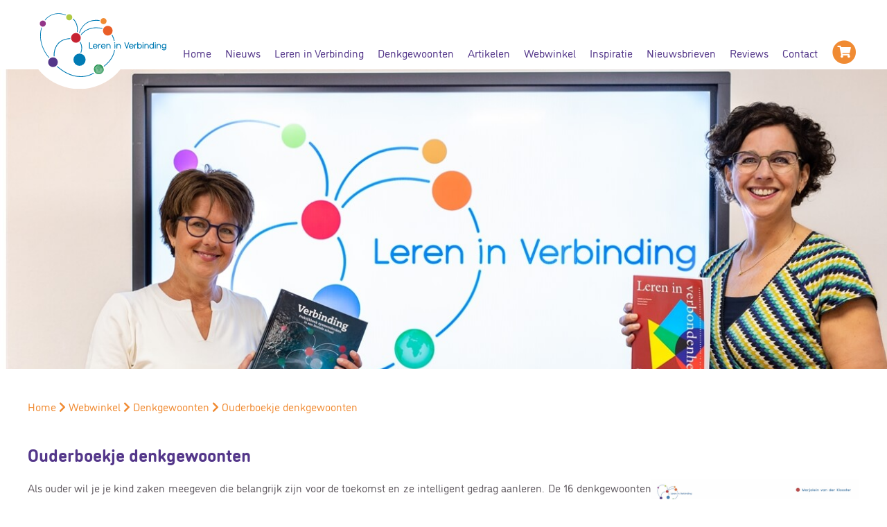

--- FILE ---
content_type: text/html; charset=utf-8
request_url: https://www.lereninverbinding.com/ouderboekje-denkgewoonten-70/
body_size: 6085
content:

<!DOCTYPE html>
<html xmlns="http://www.w3.org/1999/xhtml" xml:lang="nl" lang="nl">
<head>

    	<title>Leren in Verbinding | Denkgewoonten Leren in Verbinding | Training en Ontwikkeling</title>
	<meta name="keywords" content="Natuurlijk Leren, denkgewoonten, boeiend onderwijs, systeemdenken, eigenaarschap, executieve functies" />
	<meta name="description" content="Als ouder wil je je kind zaken meegeven die belangrijk zijn voor de toekomst en ze intelligent gedrag aanleren. De 16 denkgewoonten van Arthur Costa helpen kinderen bij het leren denken.&#160;
Op school wordt aandacht besteed aan het aanleren van denkgewoonten. Als de denkgewoonten thuis ook gebruikt worden, heeft dat een positief effect. Samen leren voor het leven!
Bij aanschaf vanaf 20 stuks €6,- per stuk. Let op: Deze korting kan alleen verrekend worden via betalen per factuur en niet via Ideal.
Zie voor meer tips: www.lereninverbinding.com/denkgewoonten" />
	<meta name="robots" content="index, follow" />
    <meta property="og:url" content="https://www.lereninverbinding.com/ouderboekje-denkgewoonten-70/" />

    <meta http-equiv="cache-control" content="max-age=0" />
    <meta http-equiv="cache-control" content="no-cache" />
    <meta http-equiv="cache-control" content="no-store" />
    <meta http-equiv="expires" content="-1" />
    <meta http-equiv="expires" content="Tue, 01 Jan 1980 1:00:00 GMT" />
    <meta http-equiv="pragma" content="no-cache" />
    
    
        <meta property="og:site_name" content="Leren in Verbinding" />
    <meta property="og:title" content="Ouderboekje denkgewoonten" />
    <meta property="og:type" content="product" />
    <meta property="og:image" content="/data/cms_uploads/webshop/webshop/feed/articles/0_200/ouderboekje-denkgewoonten-70.jpeg" />
    <meta property="og:image:type" content="image/jpeg" />
    <meta property="og:image:width" content="" />
    <meta property="og:image:height" content="" />
    <link rel="image_src" href="/data/cms_uploads/webshop/webshop/feed/articles/0_200/ouderboekje-denkgewoonten-70.jpeg" />
    
    <link rel="canonical" href="https://www.lereninverbinding.com/ouderboekje-denkgewoonten-70/" />

<script> dataLayer = [];

    var dataLayerPageTitle = "Leren in Verbinding | Denkgewoonten Leren in Verbinding | Training en Ontwikkeling";
    var dataLayerPageURL = "https://www.lereninverbinding.com/ouderboekje-denkgewoonten-70/";
    var dataLayerPageType = "home";

</script>
    <meta http-equiv="Content-type" content="text/html; charset=UTF-8" />
    <meta http-equiv="X-UA-Compatible" content="IE=edge" />
    <meta name="viewport" content="width=device-width, initial-scale=1.0,user-scalable=no">

    <!-- Favicon -->
    <link rel="icon" type="image/x-icon" href="/favicon.ico" />
    <link rel="shortcut icon" type="image/x-icon" href="/favicon.ico" />

    <!-- Default CSS -->
    <link rel="stylesheet" type="text/css" href="/css/prettyPhoto/prettyPhoto.css?v=120.24972" />

    <!-- Default Javascript -->
    <script type="text/javascript" src="/js/jquery.min.js?v=120.24972"></script>
<script type="text/javascript" src="/js/jquery-migrate-1.2.1.min.js?v=120.24972"></script>
    <script type="text/javascript" src="/js/jquery.prettyPhoto.js?v=120.24972"></script>
    <script type="text/javascript">
        var relativePath = '/ouderboekje-denkgewoonten-70';
    </script>


    <!-- CSS -->
<link href='https://fonts.googleapis.com/css?family=Raleway:700,400' rel='stylesheet' type='text/css'>
<link rel="stylesheet" type="text/css" href="/css/natuurlijkleren/style.min.css?v=120.249724" />
<link rel="stylesheet" type="text/css" href="/css/library/fa/FontAwesome-5/css/all.min.css?v=120.24972" />
<link rel="preload" href="/css/natuurlijkleren/uikit.min.css?v=120.24972" as="style" onload="this.onload=null;this.rel='stylesheet'">
<link rel="stylesheet" href="/css/library/fa/FontAwesome-5.6.3/webfonts/fa-regular-400.woff2" as="font" type="font/woff2" crossorigin="anonymous" />

<!-- Javascript -->
<script defer type="text/javascript" src="/js/natuurlijkleren/uikit.min.js?v=120.24972"></script>
<script type="text/javascript" src="/js/captcha.js"></script>
<script type="text/javascript" src="/js/utils.js"></script>
<script type="text/javascript" src="/js/natuurlijkleren/jquery.placeholder.min.js?v=120.24972"></script>
<script type="text/javascript" src="/js/natuurlijkleren/jquery.bxslider.min.js?v=120.24972"></script>
<script type="text/javascript" src="/js/natuurlijkleren/webshop.min.js?v=120.24972"></script>
<script type="text/javascript" src="/js/natuurlijkleren/functions.min.js?v=120.24972"></script>

    <!-- Google Analytics Code -->
    <script>
  (function(i,s,o,g,r,a,m){i['GoogleAnalyticsObject']=r;i[r]=i[r]||function(){
  (i[r].q=i[r].q||[]).push(arguments)},i[r].l=1*new Date();a=s.createElement(o),
  m=s.getElementsByTagName(o)[0];a.async=1;a.src=g;m.parentNode.insertBefore(a,m)
  })(window,document,'script','//www.google-analytics.com/analytics.js','ga');

  ga('create', 'G-C6BBMG5GWY', 'auto');
  ga('set', 'anonymizeIp', true);
  ga('send', 'pageview');

</script>

</head>
<body>
    <div id="wrapper">
            <div id="header-wrapper">
                <!-- Module: Menu-->
                <!-- Mobile offcanvas menu -->
<div id="offcanvas-menu" uk-offcanvas class="uk-offcanvas">
	<div class="uk-offcanvas-bar uk-flex uk-flex-column">
		<div class="menu-header-title">
			<h2>Menu</h2>
		</div>
		<ul class="menu_level0" style="display:block;" >
    
            <li class="">
        <a href="https://www.lereninverbinding.com/" title="Home" target=""><span>Home</span></a>
        
    </li>
    
        
    
            <li class="">
        <a href="/nieuws/" title="Nieuws" target=""><span>Nieuws</span></a>
        
    </li>
    
            <li class="">
        <a href="/leren-in-verbinding/" title="Leren in Verbinding" target=""><span>Leren in Verbinding</span></a>
        
    </li>
    
            <li class="">
        <a href="/denkgewoonten/" title="Denkgewoonten" target=""><span>Denkgewoonten</span></a>
        
    </li>
    
        
    
        
    
        
    
        
    
        
    
        
    
        
    
        
    
            <li class="">
        <a href="/artikelen/" title="Artikelen" target=""><span>Artikelen</span></a>
        
    </li>
    
            <li class="">
        <a href="/producten/" title="Webwinkel" target=""><span>Webwinkel</span></a>
        
    </li>
    
            <li class="">
        <a href="/inspiratie/" title="Inspiratie" target=""><span>Inspiratie</span></a>
        <ul class="menu_level1" style="display:block;" >
    
            <li class="">
        <a href="/inspiratie/links/" title="Links" target=""><span>Links</span></a>
        
    </li>
    
            <li class="">
        <a href="/inspiratie/podcast/" title="Podcast" target=""><span>Podcast</span></a>
        
    </li>
    
            <li class="">
        <a href="/inspiratie/gratis-downloads/" title="Gratis downloads" target=""><span>Gratis downloads</span></a>
        
    </li>
    
</ul>
    </li>
    
            <li class="">
        <a href="/nieuwsbrieven/" title="Nieuwsbrieven" target=""><span>Nieuwsbrieven</span></a>
        
    </li>
    
            <li class="">
        <a href="/reviews/" title="Reviews" target=""><span>Reviews</span></a>
        
    </li>
    
            <li class="">
        <a href="/contact/" title="Contact" target=""><span>Contact</span></a>
        
    </li>
    
</ul>
	</div>
</div>

<!-- Desktop menu -->
<div id="header" uk-sticky class="uk-sticky-fixed">
	<div class="content-small-width">
		<div class="header-menu-wrapper">
			<div class="logo-wrapper">
				<a href="/" title="Leren in verbinding" id="logo">
					<img src="/designimages/natuurlijkleren/Logo_cirkel.svg" class="original-logo" height="150" width="300" alt="Leren in verbinding logo" title="Leren in verbinding logo" />
				</a>
				<div id="menu">
					<ul class="menu_level0" style="display:block;" >
    
            <li class="">
        <a href="https://www.lereninverbinding.com/" title="Home" target=""><span>Home</span></a>
        
    </li>
    
        
    
            <li class="">
        <a href="/nieuws/" title="Nieuws" target=""><span>Nieuws</span></a>
        
    </li>
    
            <li class="">
        <a href="/leren-in-verbinding/" title="Leren in Verbinding" target=""><span>Leren in Verbinding</span></a>
        
    </li>
    
            <li class="">
        <a href="/denkgewoonten/" title="Denkgewoonten" target=""><span>Denkgewoonten</span></a>
        
    </li>
    
        
    
        
    
        
    
        
    
        
    
        
    
        
    
        
    
            <li class="">
        <a href="/artikelen/" title="Artikelen" target=""><span>Artikelen</span></a>
        
    </li>
    
            <li class="">
        <a href="/producten/" title="Webwinkel" target=""><span>Webwinkel</span></a>
        
    </li>
    
            <li class="">
        <a href="/inspiratie/" title="Inspiratie" target=""><span>Inspiratie</span></a>
        <ul class="menu_level1" style="display:block;" >
    
            <li class="">
        <a href="/inspiratie/links/" title="Links" target=""><span>Links</span></a>
        
    </li>
    
            <li class="">
        <a href="/inspiratie/podcast/" title="Podcast" target=""><span>Podcast</span></a>
        
    </li>
    
            <li class="">
        <a href="/inspiratie/gratis-downloads/" title="Gratis downloads" target=""><span>Gratis downloads</span></a>
        
    </li>
    
</ul>
    </li>
    
            <li class="">
        <a href="/nieuwsbrieven/" title="Nieuwsbrieven" target=""><span>Nieuwsbrieven</span></a>
        
    </li>
    
            <li class="">
        <a href="/reviews/" title="Reviews" target=""><span>Reviews</span></a>
        
    </li>
    
            <li class="">
        <a href="/contact/" title="Contact" target=""><span>Contact</span></a>
        
    </li>
    
</ul>
				</div>
				<div class="header-icons">
					<a href="/winkelwagen" title="winkelwagen">
    <span class="fa-stack fa-lg shoppingcart">
        <i class="fa fa-circle fa-stack-2x"></i>
        <i class="fa fa-shopping-cart fa-stack-1x fa-inverse"></i>
    </span>
</a>
				</div>
				<a id="btn_menu" href="#offcanvas-menu" uk-toggle></a>
				<div class="clear"></div>
			</div>
		</div>
	</div>
</div>

                <div id="banner-top">
                        <!-- Module: Banner -->
                        <!-- Container for banner -->
<div id="bannerContainerbanner-large" class="bannerContainer" data-speed="4" style="">

    <!-- Banners -->
    <div class="banner_item">
    <img src="/data/cms_uploads/module_banner/Leren in verbinding-28-Mirjam Nagelkerke Grote bestanden-2.jpg?v=637982344090000000" class="bannerImage" alt="" />
</div>
<div class="banner-content uk-overlay  uk-position-right">
    <div class="banner-content-text">
        
    </div>
</div>
</div>
            </div>
        </div>
            <div id="content">
                <div class="breadcrumb-container">
    <div class="content-small-width">
        
        <div class="webshopbreadcrum_separator first">
            
        </div>
        <div itemscope itemtype="http://data-vocabulary.org/Breadcrumb" class="webshopbreadcrum_level first">
            <a href="/" title="Home" itemprop="url">
                <span itemprop="title">Home</span>
            </a>
        </div>
            
        <div class="webshopbreadcrum_separator">
            &nbsp; > &nbsp;
        </div>
        <div itemscope itemtype="http://data-vocabulary.org/Breadcrumb" class="webshopbreadcrum_level">
            <a href="/producten/" title="Webwinkel" itemprop="url">
                <span itemprop="title">Webwinkel</span>
            </a>
        </div>
            
        <div class="webshopbreadcrum_separator">
            &nbsp; > &nbsp;
        </div>
        <div itemscope itemtype="http://data-vocabulary.org/Breadcrumb" class="webshopbreadcrum_level">
            <a href="/producten/denkgewoonten/" title="Denkgewoonten" itemprop="url">
                <span itemprop="title">Denkgewoonten</span>
            </a>
        </div>
            
        <div class="webshopbreadcrum_separator last">
            &nbsp; > &nbsp;
        </div>
        <div itemscope itemtype="http://data-vocabulary.org/Breadcrumb" class="webshopbreadcrum_level last">
            <a href="/ouderboekje-denkgewoonten-70/" title="Ouderboekje denkgewoonten" itemprop="url">
                <span itemprop="title">Ouderboekje denkgewoonten</span>
            </a>
        </div>
            
    </div>
</div>
<div class="clearDiv clear noheight">&nbsp;</div>

                <div class="content-small-width content-detail">
                    <div class="title">
    <h1></h1>
</div>
<div class="content_text">
    
</div>
                    <div class="productlist">
    
</div>

                    <script type="text/javascript">
    // Handles the document ready event
    $(document).ready(function ()
    {
        UpdateOrderInput(1);
    });

    function checkInput(obj, artid) {
        $("input[name='num']").keyup();

        if ($(".value_message").text().length == 0)
            addArticleToCart(obj, artid);
        else
            return false;
    }

    // Function to the correct values of the order amount
    function UpdateOrderInput(minOrderAmount)
    {
        if ($("input[name='num']").length > 0)
        {
            // Clear the value message prior to checking
            $(".value_message").text("");

            // Set the keyup event
            $("input[name='num']").on("keyup change", function (e)
            {
                // Get the inputs value.
                var inputValue = $(this).val();

                var newVal = $(this).val().replace(/[^0-9]/g, '');

                if(inputValue != newVal)
                    $(this).val(newVal);

                // Check whether the input value isn't negative
                if (inputValue == 0 || inputValue < 0 || inputValue < minOrderAmount)
                {
                    $(this).val(minOrderAmount);
                    $(".value_message").text("Onjuist aantal ingevoerd");
                }
                else
                {
                    // Clear the value message
                    $(".value_message").text("");
                }
            });
        }
    }

    // Adds or substracts the shop field amount value on click.
    $(document).ready(function ()
    {

        $(".right").click(function ()
        {
            var counter = parseInt($("#order-amount").val());
            counter++;
            $("#order-amount").val(counter);
        });

        $(".left").click(function ()
        {
            var counter = parseInt($("#order-amount").val());
            if (counter > 1)
            {
                counter--;
            }
            $("#order-amount").val(counter);
        });

    });

</script>

<form method="post" id="webshop" name="webshop" action="">
    <div id="productdetail_container">
        <div id="productdetail_form">
        	<input type="hidden" name="p" value="70" />
        	<input type="hidden" name="taalcode" value="NL" />
        	<input type="hidden" name="shopmode" value="prodview" />
            <input type="hidden" id="shopurl" name="shopurl" value="https://www.lereninverbinding.com" />
        	<input type="hidden" id="shopid" name="shopid" value="70" />
        	<input type="hidden" id="shopart" name="shopart" value="70" />
        	<input type="hidden" id="lastSel" name="lastSel" value="0" />
        
            <div id="proddetails" itemscope itemtype="http://data-vocabulary.org/Product">
                <h2>Ouderboekje denkgewoonten</h2>
                <h3></h3>
                <div uk-grid class="proddetails-wrapper">

                    <div class="productdetail-info uk-width-1-4@m uk-width-1-1@s">
                        <div class="productdetail-image">
                            <a data-uk-lightbox="{group:'productdetail'}" href="/data/cms_uploads/webshop/webshop/org/articles/0_200/ouderboekje-denkgewoonten-70.jpeg" id="piclink"><img itemprop="image" title="Ouderboekje denkgewoonten" alt="Ouderboekje denkgewoonten" src="/data/cms_uploads/webshop/webshop/org/articles/0_200/ouderboekje-denkgewoonten-70.jpeg" border="0" width="350" id="pic" /></a>
                        </div>
                        <div class="productdetail-info-price">
                            <span>&euro; 10,00</span>
                        </div>
                        <div class="productdetail-info-amount">
                            <div class="productdetail-info-amount-center-div">
                                <div class="value_message"></div>
                                <span class="circle left"><span class="amount-remove">-</span></span>
                                <input id="order-amount" name="num" class="amount-input" type="number" min="1" step="1" value="1">
                                <span class="circle right"><span class="amount-add">+</span></span>
                            </div>
                        </div>
                        <div class="addtocarddiv-center-div">
                            <div id="addtocartdiv">
                                <button type="submit" class="add_to_cart_button button" name="btnSubmit" onclick="checkInput($(this), 70); return false;">
                                    <span aria-hidden="true"></span>In winkelwagen
                                </button>
                            </div>
                        </div>
                    </div>

                    <div class="productdetail-text uk-width-3-4@m uk-width-1-1@s">
                        <p>Als ouder wil je je kind zaken meegeven die belangrijk zijn voor de toekomst en ze intelligent gedrag aanleren. De 16 denkgewoonten van Arthur Costa helpen kinderen bij het leren denken.&nbsp;</p>
<p>Op school wordt aandacht besteed aan het aanleren van denkgewoonten. Als de denkgewoonten thuis ook gebruikt worden, heeft dat een positief effect. Samen leren voor het leven!</p>
<div class="">Bij aanschaf vanaf 20 stuks &euro;6,- per stuk. Let op: Deze korting kan alleen verrekend worden<strong> via betalen per factuur</strong> en niet via Ideal.</div>
<p>Zie voor meer tips: www.lereninverbinding.com/denkgewoonten</p>
                    </div>






                </div>

            </div>
        </div>
    </div>
</form>
                    <div class="clear"></div>
                    <div class="home-products-holder products-holder-detail">
                        <div class="circle-holder">
                            <h2 class="purple">Webwinkel</h2>
                            <div class="aanbod webwinkel">
                                <div class="circle-holder">
                                    <div uk-grid>
                                        <div>
    <a class="circle-link" href="/producten/boeken/">
        <div class="home-circle">
            <img src="/designimages/natuurlijkleren/icons/producten-icons/boeken.svg" loading="lazy" alt="Boeken" title="Boeken" />
            <h4>Boeken</h4>
        </div>
    </a>
</div>
<div>
    <a class="circle-link" href="/producten/mindmaps/">
        <div class="home-circle">
            <img src="/designimages/natuurlijkleren/icons/producten-icons/mindmaps.svg" loading="lazy" alt="Mindmaps" title="Mindmaps" />
            <h4>Mindmaps</h4>
        </div>
    </a>
</div>
<div>
    <a class="circle-link" href="/producten/brochures/">
        <div class="home-circle">
            <img src="/designimages/natuurlijkleren/icons/producten-icons/brochures.svg" loading="lazy" alt="Brochures" title="Brochures" />
            <h4>Brochures</h4>
        </div>
    </a>
</div>
<div>
    <a class="circle-link" href="/producten/boekenleggers/">
        <div class="home-circle">
            <img src="/designimages/natuurlijkleren/icons/producten-icons/boekenleggers.svg" loading="lazy" alt="Boekenleggers" title="Boekenleggers" />
            <h4>Boekenleggers</h4>
        </div>
    </a>
</div>
<div>
    <a class="circle-link" href="/producten/denkgewoonten/">
        <div class="home-circle">
            <img src="/designimages/natuurlijkleren/icons/producten-icons/denkgewoonten.svg" loading="lazy" alt="Denkgewoonten" title="Denkgewoonten" />
            <h4>Denkgewoonten</h4>
        </div>
    </a>
</div>
<div>
    <a class="circle-link" href="/producten/kindgericht-leergesprek">
        <div class="home-circle">
            <img src="/designimages/natuurlijkleren/icons/producten-icons/kindgerichtleergesprek.svg" loading="lazy" alt="Kindgericht leergesprek" title="Kindgericht leergesprek" />
            <h4>Kindgericht leergesprek</h4>
        </div>
    </a>
</div>
                                    </div>
                                </div>
                            </div>
                        </div>
                    </div>
                </div>
            </div>
        <div id="footer">
	<div class="content-small-width">
		<div class="uk-child-width-1-4@l uk-child-width-1-4@m uk-child-width-1-2@s" uk-grid>
			<div class="">
				<p class="footer-font-weight">Leren in Verbinding</p>
				<p>Ambachtsherenwegeling 21 </p>
				<p>4421 GP Kapelle</p>
			</div>
			<div class="desktop-only">
				<p class="footer-font-weight">Corrinne Dekker</p>
				<p class="footer-font-weight"><a class="text-decoration-none" href="tel:+31647849492">06 - 478 494 92</a></p>
				<div class="footer-socials">
					<div class="uk-width-1-2@m">
						<a class="text-decoration-none" href="/contact/?email=option_35">
							<img src="/designimages/natuurlijkleren/Icons/envelope-wit.svg" loading="lazy" title="Mail Corrinne" alt="mail" />
						</a>
						<a class="text-decoration-none" href="https://www.linkedin.com/in/corrinne-dekker-drayer-50833532/" target="_blank">
							<img src="/designimages/natuurlijkleren/Icons/linkedin.svg" loading="lazy" title="Linkedin" alt="linkedin" />
						</a>
					</div>
				</div>
			</div>
			<div class="desktop-only">
				<p class="footer-font-weight">Marjolein van der Klooster</p>
				<p class="footer-font-weight"><a class="text-decoration-none" href="tel:+31613843725">06 - 138 43 725</a></p>
				<div class="footer-socials">
					<div class="uk-width-1-2@m">
						<a href="/contact/?email=option_34">
							<img src="/designimages/natuurlijkleren/Icons/envelope-wit.svg" loading="lazy" title="Mail Marjolein" alt="mail" />
						</a>
						<a href="https://www.linkedin.com/in/marjolein-van-der-klooster-94755928/" target="_blank">
							<img src="/designimages/natuurlijkleren/Icons/linkedin.svg" title="Linkedin" loading="lazy" alt="linkedin" />
						</a>
					</div>
				</div>
			</div>
			<div class="">
				<div class="footer-social">
					<div class="footer-social-block">
						<a class="text-decoration-none" href="https://instagram.com/leren_in_verbinding/" target="_blank" title="Instagram">
							<img src="/designimages/natuurlijkleren/Icons/instagram.svg" loading="lazy" alt="instagram" title="Instagram" />
						</a>
						<a class="text-decoration-none" href="https://nl-nl.facebook.com/CorrinneLIV/" target="_blank" title="Facebook">
							<img src="/designimages/natuurlijkleren/Icons/facebook.svg" loading="lazy" alt="facebook" title="Facebook" />
						</a>
					</div>
				</div>
			</div>
		</div>
		<div class="clear"></div>
	</div>
	<div class="gototop">
		<a href="#top" data-uk-smooth-scroll="{offset: 102}" title="Naar boven!"><i class="fa fa-arrow-up"></i></a>
	</div>
</div>
<div id="copyright">
	<div class="copyright-holder">
		<span>Concept & realisatie: </span><a href="https://www.estrategy.nl/" title="Estrategy B.V." target="_blank">Estrategy</a> | <a href="/voorwaarden/" title="Algemene voorwaarden">Algemene voorwaarden</a>
	</div>
</div>

    </div>
</body>
</html>

--- FILE ---
content_type: text/css
request_url: https://www.lereninverbinding.com/css/prettyPhoto/prettyPhoto.css?v=120.24972
body_size: 4573
content:
div.pp_default .pp_top,div.pp_default .pp_top .pp_middle,div.pp_default .pp_top .pp_left,div.pp_default .pp_top .pp_right,div.pp_default .pp_bottom,div.pp_default .pp_bottom .pp_left,div.pp_default .pp_bottom .pp_middle,div.pp_default .pp_bottom .pp_right{height:13px}
div.pp_default .pp_top .pp_left{background:url(../../css/prettyPhoto/default/sprite.png) -78px -93px no-repeat}
div.pp_default .pp_top .pp_middle{background:url(../../css/prettyPhoto/default/sprite_x.png) top left repeat-x}
div.pp_default .pp_top .pp_right{background:url(../../css/prettyPhoto/default/sprite.png) -112px -93px no-repeat}
div.pp_default .pp_content .ppt{color:#f8f8f8}
div.pp_default .pp_content_container .pp_left{background:url(../../css/prettyPhoto/default/sprite_y.png) -7px 0 repeat-y;padding-left:13px}
div.pp_default .pp_content_container .pp_right{background:url(../../css/prettyPhoto/default/sprite_y.png) top right repeat-y;padding-right:13px}
div.pp_default .pp_next:hover{background:url(../../css/prettyPhoto/default/sprite_next.png) center right no-repeat;cursor:pointer}
div.pp_default .pp_previous:hover{background:url(../../css/prettyPhoto/default/sprite_prev.png) center left no-repeat;cursor:pointer}
div.pp_default .pp_expand{background:url(../../css/prettyPhoto/default/sprite.png) 0 -29px no-repeat;cursor:pointer;height:28px;width:28px}
div.pp_default .pp_expand:hover{background:url(../../css/prettyPhoto/default/sprite.png) 0 -56px no-repeat;cursor:pointer}
div.pp_default .pp_contract{background:url(../../css/prettyPhoto/default/sprite.png) 0 -84px no-repeat;cursor:pointer;height:28px;width:28px}
div.pp_default .pp_contract:hover{background:url(../../css/prettyPhoto/default/sprite.png) 0 -113px no-repeat;cursor:pointer}
div.pp_default .pp_close{background:url(../../css/prettyPhoto/default/sprite.png) 2px 1px no-repeat;cursor:pointer;height:30px;width:30px}
div.pp_default .pp_gallery ul li a{background:url(../../css/prettyPhoto/default/default_thumb.png) center center #f8f8f8;border:1px solid #aaa}
div.pp_default .pp_social{margin-top:7px}
div.pp_default .pp_gallery a.pp_arrow_previous,div.pp_default .pp_gallery a.pp_arrow_next{left:auto;position:static}
div.pp_default .pp_nav .pp_play,div.pp_default .pp_nav .pp_pause{background:url(../../css/prettyPhoto/default/sprite.png) -51px 1px no-repeat;height:30px;width:30px}
div.pp_default .pp_nav .pp_pause{background-position:-51px -29px}
div.pp_default a.pp_arrow_previous,div.pp_default a.pp_arrow_next{background:url(../../css/prettyPhoto/default/sprite.png) -31px -3px no-repeat;height:20px;margin:4px 0 0;width:20px}
div.pp_default a.pp_arrow_next{background-position:-82px -3px;left:52px}
div.pp_default .pp_content_container .pp_details{margin-top:5px}
div.pp_default .pp_nav{clear:none;height:30px;position:relative;width:110px}
div.pp_default .pp_nav .currentTextHolder{color:#999;font-family:Georgia;font-size:11px;font-style:italic;left:75px;line-height:25px;margin:0;padding:0 0 0 10px;position:absolute;top:2px}
div.pp_default .pp_close:hover,div.pp_default .pp_nav .pp_play:hover,div.pp_default .pp_nav .pp_pause:hover,div.pp_default .pp_arrow_next:hover,div.pp_default .pp_arrow_previous:hover{opacity:0.7}
div.pp_default .pp_description{font-size:11px;font-weight:700;line-height:14px;margin:5px 50px 5px 0}
div.pp_default .pp_bottom .pp_left{background:url(../../css/prettyPhoto/default/sprite.png) -78px -127px no-repeat}
div.pp_default .pp_bottom .pp_middle{background:url(../../css/prettyPhoto/default/sprite_x.png) bottom left repeat-x}
div.pp_default .pp_bottom .pp_right{background:url(../../css/prettyPhoto/default/sprite.png) -112px -127px no-repeat}
div.pp_default .pp_loaderIcon{background:url(../../css/prettyPhoto/default/loader.gif) center center no-repeat}
div.light_rounded .pp_top .pp_left{background:url(../../css/prettyPhoto/light_rounded/sprite.png) -88px -53px no-repeat}
div.light_rounded .pp_top .pp_right{background:url(../../css/prettyPhoto/light_rounded/sprite.png) -110px -53px no-repeat}
div.light_rounded .pp_next:hover{background:url(../../css/prettyPhoto/light_rounded/btnNext.png) center right no-repeat;cursor:pointer}
div.light_rounded .pp_previous:hover{background:url(../../css/prettyPhoto/light_rounded/btnPrevious.png) center left no-repeat;cursor:pointer}
div.light_rounded .pp_expand{background:url(../../css/prettyPhoto/light_rounded/sprite.png) -31px -26px no-repeat;cursor:pointer}
div.light_rounded .pp_expand:hover{background:url(../../css/prettyPhoto/light_rounded/sprite.png) -31px -47px no-repeat;cursor:pointer}
div.light_rounded .pp_contract{background:url(../../css/prettyPhoto/light_rounded/sprite.png) 0 -26px no-repeat;cursor:pointer}
div.light_rounded .pp_contract:hover{background:url(../../css/prettyPhoto/light_rounded/sprite.png) 0 -47px no-repeat;cursor:pointer}
div.light_rounded .pp_close{background:url(../../css/prettyPhoto/light_rounded/sprite.png) -1px -1px no-repeat;cursor:pointer;height:22px;width:75px}
div.light_rounded .pp_nav .pp_play{background:url(../../css/prettyPhoto/light_rounded/sprite.png) -1px -100px no-repeat;height:15px;width:14px}
div.light_rounded .pp_nav .pp_pause{background:url(../../css/prettyPhoto/light_rounded/sprite.png) -24px -100px no-repeat;height:15px;width:14px}
div.light_rounded .pp_arrow_previous{background:url(../../css/prettyPhoto/light_rounded/sprite.png) 0 -71px no-repeat}
div.light_rounded .pp_arrow_next{background:url(../../css/prettyPhoto/light_rounded/sprite.png) -22px -71px no-repeat}
div.light_rounded .pp_bottom .pp_left{background:url(../../css/prettyPhoto/light_rounded/sprite.png) -88px -80px no-repeat}
div.light_rounded .pp_bottom .pp_right{background:url(../../css/prettyPhoto/light_rounded/sprite.png) -110px -80px no-repeat}
div.dark_rounded .pp_top .pp_left{background:url(../../css/prettyPhoto/dark_rounded/sprite.png) -88px -53px no-repeat}
div.dark_rounded .pp_top .pp_right{background:url(../../css/prettyPhoto/dark_rounded/sprite.png) -110px -53px no-repeat}
div.dark_rounded .pp_content_container .pp_left{background:url(../../css/prettyPhoto/dark_rounded/contentPattern.png) top left repeat-y}
div.dark_rounded .pp_content_container .pp_right{background:url(../../css/prettyPhoto/dark_rounded/contentPattern.png) top right repeat-y}
div.dark_rounded .pp_next:hover{background:url(../../css/prettyPhoto/dark_rounded/btnNext.png) center right no-repeat;cursor:pointer}
div.dark_rounded .pp_previous:hover{background:url(../../css/prettyPhoto/dark_rounded/btnPrevious.png) center left no-repeat;cursor:pointer}
div.dark_rounded .pp_expand{background:url(../../css/prettyPhoto/dark_rounded/sprite.png) -31px -26px no-repeat;cursor:pointer}
div.dark_rounded .pp_expand:hover{background:url(../../css/prettyPhoto/dark_rounded/sprite.png) -31px -47px no-repeat;cursor:pointer}
div.dark_rounded .pp_contract{background:url(../../css/prettyPhoto/dark_rounded/sprite.png) 0 -26px no-repeat;cursor:pointer}
div.dark_rounded .pp_contract:hover{background:url(../../css/prettyPhoto/dark_rounded/sprite.png) 0 -47px no-repeat;cursor:pointer}
div.dark_rounded .pp_close{background:url(../../css/prettyPhoto/dark_rounded/sprite.png) -1px -1px no-repeat;cursor:pointer;height:22px;width:75px}
div.dark_rounded .pp_description{color:#fff;margin-right:85px}
div.dark_rounded .pp_nav .pp_play{background:url(../../css/prettyPhoto/dark_rounded/sprite.png) -1px -100px no-repeat;height:15px;width:14px}
div.dark_rounded .pp_nav .pp_pause{background:url(../../css/prettyPhoto/dark_rounded/sprite.png) -24px -100px no-repeat;height:15px;width:14px}
div.dark_rounded .pp_arrow_previous{background:url(../../css/prettyPhoto/dark_rounded/sprite.png) 0 -71px no-repeat}
div.dark_rounded .pp_arrow_next{background:url(../../css/prettyPhoto/dark_rounded/sprite.png) -22px -71px no-repeat}
div.dark_rounded .pp_bottom .pp_left{background:url(../../css/prettyPhoto/dark_rounded/sprite.png) -88px -80px no-repeat}
div.dark_rounded .pp_bottom .pp_right{background:url(../../css/prettyPhoto/dark_rounded/sprite.png) -110px -80px no-repeat}
div.dark_rounded .pp_loaderIcon{background:url(../../css/prettyPhoto/dark_rounded/loader.gif) center center no-repeat}
div.dark_square .pp_left,div.dark_square .pp_middle,div.dark_square .pp_right,div.dark_square .pp_content{background:#000}
div.dark_square .pp_description{color:#fff;margin:0 85px 0 0}
div.dark_square .pp_loaderIcon{background:url(../../css/prettyPhoto/dark_square/loader.gif) center center no-repeat}
div.dark_square .pp_expand{background:url(../../css/prettyPhoto/dark_square/sprite.png) -31px -26px no-repeat;cursor:pointer}
div.dark_square .pp_expand:hover{background:url(../../css/prettyPhoto/dark_square/sprite.png) -31px -47px no-repeat;cursor:pointer}
div.dark_square .pp_contract{background:url(../../css/prettyPhoto/dark_square/sprite.png) 0 -26px no-repeat;cursor:pointer}
div.dark_square .pp_contract:hover{background:url(../../css/prettyPhoto/dark_square/sprite.png) 0 -47px no-repeat;cursor:pointer}
div.dark_square .pp_close{background:url(../../css/prettyPhoto/dark_square/sprite.png) -1px -1px no-repeat;cursor:pointer;height:22px;width:75px}
div.dark_square .pp_nav{clear:none}
div.dark_square .pp_nav .pp_play{background:url(../../css/prettyPhoto/dark_square/sprite.png) -1px -100px no-repeat;height:15px;width:14px}
div.dark_square .pp_nav .pp_pause{background:url(../../css/prettyPhoto/dark_square/sprite.png) -24px -100px no-repeat;height:15px;width:14px}
div.dark_square .pp_arrow_previous{background:url(../../css/prettyPhoto/dark_square/sprite.png) 0 -71px no-repeat}
div.dark_square .pp_arrow_next{background:url(../../css/prettyPhoto/dark_square/sprite.png) -22px -71px no-repeat}
div.dark_square .pp_next:hover{background:url(../../css/prettyPhoto/dark_square/btnNext.png) center right no-repeat;cursor:pointer}
div.dark_square .pp_previous:hover{background:url(../../css/prettyPhoto/dark_square/btnPrevious.png) center left no-repeat;cursor:pointer}
div.light_square .pp_expand{background:url(../../css/prettyPhoto/light_square/sprite.png) -31px -26px no-repeat;cursor:pointer}
div.light_square .pp_expand:hover{background:url(../../css/prettyPhoto/light_square/sprite.png) -31px -47px no-repeat;cursor:pointer}
div.light_square .pp_contract{background:url(../../css/prettyPhoto/light_square/sprite.png) 0 -26px no-repeat;cursor:pointer}
div.light_square .pp_contract:hover{background:url(../../css/prettyPhoto/light_square/sprite.png) 0 -47px no-repeat;cursor:pointer}
div.light_square .pp_close{background:url(../../css/prettyPhoto/light_square/sprite.png) -1px -1px no-repeat;cursor:pointer;height:22px;width:75px}
div.light_square .pp_nav .pp_play{background:url(../../css/prettyPhoto/light_square/sprite.png) -1px -100px no-repeat;height:15px;width:14px}
div.light_square .pp_nav .pp_pause{background:url(../../css/prettyPhoto/light_square/sprite.png) -24px -100px no-repeat;height:15px;width:14px}
div.light_square .pp_arrow_previous{background:url(../../css/prettyPhoto/light_square/sprite.png) 0 -71px no-repeat}
div.light_square .pp_arrow_next{background:url(../../css/prettyPhoto/light_square/sprite.png) -22px -71px no-repeat}
div.light_square .pp_next:hover{background:url(../../css/prettyPhoto/light_square/btnNext.png) center right no-repeat;cursor:pointer}
div.light_square .pp_previous:hover{background:url(../../css/prettyPhoto/light_square/btnPrevious.png) center left no-repeat;cursor:pointer}
div.facebook .pp_top .pp_left{background:url(../../css/prettyPhoto/facebook/sprite.png) -88px -53px no-repeat}
div.facebook .pp_top .pp_middle{background:url(../../css/prettyPhoto/facebook/contentPatternTop.png) top left repeat-x}
div.facebook .pp_top .pp_right{background:url(../../css/prettyPhoto/facebook/sprite.png) -110px -53px no-repeat}
div.facebook .pp_content_container .pp_left{background:url(../../css/prettyPhoto/facebook/contentPatternLeft.png) top left repeat-y}
div.facebook .pp_content_container .pp_right{background:url(../../css/prettyPhoto/facebook/contentPatternRight.png) top right repeat-y}
div.facebook .pp_expand{background:url(../../css/prettyPhoto/facebook/sprite.png) -31px -26px no-repeat;cursor:pointer}
div.facebook .pp_expand:hover{background:url(../../css/prettyPhoto/facebook/sprite.png) -31px -47px no-repeat;cursor:pointer}
div.facebook .pp_contract{background:url(../../css/prettyPhoto/facebook/sprite.png) 0 -26px no-repeat;cursor:pointer}
div.facebook .pp_contract:hover{background:url(../../css/prettyPhoto/facebook/sprite.png) 0 -47px no-repeat;cursor:pointer}
div.facebook .pp_close{background:url(../../css/prettyPhoto/facebook/sprite.png) -1px -1px no-repeat;cursor:pointer;height:22px;width:22px}
div.facebook .pp_description{margin:0 37px 0 0}
div.facebook .pp_loaderIcon{background:url(../../css/prettyPhoto/facebook/loader.gif) center center no-repeat}
div.facebook .pp_arrow_previous{background:url(../../css/prettyPhoto/facebook/sprite.png) 0 -71px no-repeat;height:22px;margin-top:0;width:22px}
div.facebook .pp_arrow_previous.disabled{background-position:0 -96px;cursor:default}
div.facebook .pp_arrow_next{background:url(../../css/prettyPhoto/facebook/sprite.png) -32px -71px no-repeat;height:22px;margin-top:0;width:22px}
div.facebook .pp_arrow_next.disabled{background-position:-32px -96px;cursor:default}
div.facebook .pp_nav{margin-top:0}
div.facebook .pp_nav p{font-size:15px;padding:0 3px 0 4px}
div.facebook .pp_nav .pp_play{background:url(../../css/prettyPhoto/facebook/sprite.png) -1px -123px no-repeat;height:22px;width:22px}
div.facebook .pp_nav .pp_pause{background:url(../../css/prettyPhoto/facebook/sprite.png) -32px -123px no-repeat;height:22px;width:22px}
div.facebook .pp_next:hover{background:url(../../css/prettyPhoto/facebook/btnNext.png) center right no-repeat;cursor:pointer}
div.facebook .pp_previous:hover{background:url(../../css/prettyPhoto/facebook/btnPrevious.png) center left no-repeat;cursor:pointer}
div.facebook .pp_bottom .pp_left{background:url(../../css/prettyPhoto/facebook/sprite.png) -88px -80px no-repeat}
div.facebook .pp_bottom .pp_middle{background:url(../../css/prettyPhoto/facebook/contentPatternBottom.png) top left repeat-x}
div.facebook .pp_bottom .pp_right{background:url(../../css/prettyPhoto/facebook/sprite.png) -110px -80px no-repeat}
div.pp_pic_holder a:focus{outline:none}
div.pp_overlay{background:#000;display:none;left:0;position:absolute;top:0;width:100%;z-index:9500}
div.pp_pic_holder{display:none;position:absolute;width:100px;z-index:10000}
.pp_content{height:40px;min-width:40px}
* html .pp_content{width:40px}
.pp_content_container{position:relative;text-align:left;width:100%}
.pp_content_container .pp_left{padding-left:20px}
.pp_content_container .pp_right{padding-right:20px}
.pp_content_container .pp_details{float:left;margin:10px 0 2px}
.pp_description{display:none;margin:0}
.pp_social{float:left;margin:0}
.pp_social .facebook{float:left;margin-left:5px;overflow:hidden;width:55px}
.pp_social .twitter{float:left}
.pp_nav{clear:right;float:left;margin:3px 10px 0 0}
.pp_nav p{float:left;margin:2px 4px;white-space:nowrap}
.pp_nav .pp_play,.pp_nav .pp_pause{float:left;margin-right:4px;text-indent:-10000px}
a.pp_arrow_previous,a.pp_arrow_next{display:block;float:left;height:15px;margin-top:3px;overflow:hidden;text-indent:-10000px;width:14px}
.pp_hoverContainer{position:absolute;top:0;width:100%;z-index:2000}
.pp_gallery{display:none;left:50%;margin-top:-50px;position:absolute;z-index:10000}
.pp_gallery div{float:left;overflow:hidden;position:relative}
.pp_gallery ul{float:left;height:35px;margin:0 0 0 5px;padding:0;position:relative;white-space:nowrap}
.pp_gallery ul a{border:1px rgba(0,0,0,0.5) solid;display:block;float:left;height:33px;overflow:hidden}
.pp_gallery ul a img{border:0}
.pp_gallery li{display:block;float:left;margin:0 5px 0 0;padding:0}
.pp_gallery li.default a{background:url(../../css/prettyPhoto/facebook/default_thumbnail.gif) 0 0 no-repeat;display:block;height:33px;width:50px}
.pp_gallery .pp_arrow_previous,.pp_gallery .pp_arrow_next{margin-top:7px!important}
a.pp_next{background:url(../../css/prettyPhoto/light_rounded/btnNext.png) 10000px 10000px no-repeat;display:block;float:right;height:100%;text-indent:-10000px;width:49%}
a.pp_previous{background:url(../../css/prettyPhoto/light_rounded/btnNext.png) 10000px 10000px no-repeat;display:block;float:left;height:100%;text-indent:-10000px;width:49%}
a.pp_expand,a.pp_contract{cursor:pointer;display:none;height:20px;position:absolute;right:30px;text-indent:-10000px;top:10px;width:20px;z-index:20000}
a.pp_close{display:block;line-height:22px;position:absolute;right:0;text-indent:-10000px;top:0}
.pp_loaderIcon{display:block;height:24px;left:50%;margin:-12px 0 0 -12px;position:absolute;top:50%;width:24px}
#pp_full_res{line-height:1!important}
#pp_full_res .pp_inline{text-align:left}
#pp_full_res .pp_inline p{margin:0 0 15px}
div.ppt{color:#fff;display:none;font-size:17px;margin:0 0 5px 15px;z-index:9999}
div.pp_default .pp_content,div.light_rounded .pp_content{background-color:#fff}
div.pp_default #pp_full_res .pp_inline,div.light_rounded .pp_content .ppt,div.light_rounded #pp_full_res .pp_inline,div.light_square .pp_content .ppt,div.light_square #pp_full_res .pp_inline,div.facebook .pp_content .ppt,div.facebook #pp_full_res .pp_inline{color:#000}
div.pp_default .pp_gallery ul li a:hover,div.pp_default .pp_gallery ul li.selected a,.pp_gallery ul a:hover,.pp_gallery li.selected a{border-color:#fff}
div.pp_default .pp_details,div.light_rounded .pp_details,div.dark_rounded .pp_details,div.dark_square .pp_details,div.light_square .pp_details,div.facebook .pp_details{position:relative}
div.light_rounded .pp_top .pp_middle,div.light_rounded .pp_content_container .pp_left,div.light_rounded .pp_content_container .pp_right,div.light_rounded .pp_bottom .pp_middle,div.light_square .pp_left,div.light_square .pp_middle,div.light_square .pp_right,div.light_square .pp_content,div.facebook .pp_content{background:#fff}
div.light_rounded .pp_description,div.light_square .pp_description{margin-right:85px}
div.light_rounded .pp_gallery a.pp_arrow_previous,div.light_rounded .pp_gallery a.pp_arrow_next,div.dark_rounded .pp_gallery a.pp_arrow_previous,div.dark_rounded .pp_gallery a.pp_arrow_next,div.dark_square .pp_gallery a.pp_arrow_previous,div.dark_square .pp_gallery a.pp_arrow_next,div.light_square .pp_gallery a.pp_arrow_previous,div.light_square .pp_gallery a.pp_arrow_next{margin-top:12px!important}
div.light_rounded .pp_arrow_previous.disabled,div.dark_rounded .pp_arrow_previous.disabled,div.dark_square .pp_arrow_previous.disabled,div.light_square .pp_arrow_previous.disabled{background-position:0 -87px;cursor:default}
div.light_rounded .pp_arrow_next.disabled,div.dark_rounded .pp_arrow_next.disabled,div.dark_square .pp_arrow_next.disabled,div.light_square .pp_arrow_next.disabled{background-position:-22px -87px;cursor:default}
div.light_rounded .pp_loaderIcon,div.light_square .pp_loaderIcon{background:url(../../css/prettyPhoto/light_rounded/loader.gif) center center no-repeat}
div.dark_rounded .pp_top .pp_middle,div.dark_rounded .pp_content,div.dark_rounded .pp_bottom .pp_middle{background:url(../../css/prettyPhoto/dark_rounded/contentPattern.png) top left repeat}
div.dark_rounded .currentTextHolder,div.dark_square .currentTextHolder{color:#c4c4c4}
div.dark_rounded #pp_full_res .pp_inline,div.dark_square #pp_full_res .pp_inline{color:#fff}
.pp_top,.pp_bottom{height:20px;position:relative}
* html .pp_top,* html .pp_bottom{padding:0 20px}
.pp_top .pp_left,.pp_bottom .pp_left{height:20px;left:0;position:absolute;width:20px}
.pp_top .pp_middle,.pp_bottom .pp_middle{height:20px;left:20px;position:absolute;right:20px}
* html .pp_top .pp_middle,* html .pp_bottom .pp_middle{left:0;position:static}
.pp_top .pp_right,.pp_bottom .pp_right{height:20px;left:auto;position:absolute;right:0;top:0;width:20px}
.pp_fade,.pp_gallery li.default a img{display:none}

--- FILE ---
content_type: text/css
request_url: https://www.lereninverbinding.com/css/natuurlijkleren/style.min.css?v=120.249724
body_size: 22286
content:
@import url("https://use.typekit.net/qkl3vyx.css");.orange{color:#f08b33;}.purple{color:#54378a;}.blue{color:#007bb4;}em{color:#605a60!important;}.DINosaur-Book{font-family:dinosaur,sans-serif!important;font-weight:400!important;font-style:normal!important;}.DINosaur-Book-Italic{font-family:dinosaur,sans-serif!important;font-weight:400!important;font-style:italic!important;}.DINosaur-Bold-Italic{font-family:dinosaur,sans-serif!important;font-weight:700!important;font-style:italic!important;}.DINosaur-Bold{font-family:dinosaur,sans-serif!important;font-weight:700!important;font-style:normal!important;}body,html{height:100%;}body{margin:0;padding:0;font-family:dinosaur,sans-serif;-webkit-font-smoothing:antialiased;font-size:16px;line-height:1.5;color:#605a60;font-weight:400;font-style:normal;}a{color:#605a60;}.max-width-1200{max-width:1200px!important;}a:hover{text-decoration:none;}:focus-visible{outline:1px solid #54378a!important;}img{border:0;vertical-align:middle;max-width:100%;max-height:100%;height:auto;}.services-faq{margin-bottom:0;}#mapHolder img{border:0;vertical-align:middle;max-width:none;max-height:none;}.clear,.clear-both{clear:both;height:0;line-height:0;}.clear-height{content:'';clear:both;height:10px;}.newsletter-section{padding-bottom:80px;display:none;}.newsletter-section .subscribe-title{margin-bottom:20px!important;}.newsletter-section .subscribe-newsletter-placeholder{border:1px solid #f5f5f5;padding:10px 0;text-indent:10px;width:100%;max-width:340px;margin-right:20px;}.content-full-width{width:100%;max-width:100vw;}div{position:relative;}h1,h2,h3,h4,h5,h6{font-family:dinosaur,sans-serif!important;margin:20px 0;}h1{color:#54378a!important;font-size:32px!important;font-weight:600!important;}h2{font-size:26px!important;font-weight:600!important;}h3{font-size:22px;font-weight:500;}.content-text-wrapper .col-2-layout .title h1,.content-text-wrapper .col-2-layout .title h2,.content-text-wrapper .col-2-layout .title h3,.content-text-wrapper .col-2-layout .title h4,.content-text-wrapper .col-2-layout .title h5,.content-text-wrapper .col-2-layout .title h6{color:#54378a;}.height-900{height:900px;}.bold{font-weight:700;}.margin-bottom-60{margin-bottom:60px!important;}.margin-bottom-60 .content-small-width{padding:0 40px 0 40px;}input[type=text]{-webkit-appearance:none;}.arrow-circle{color:#f08b33;}.arrow-circle:hover{color:#f08b33;}.arrow-circle span{background:url("/designimages/natuurlijkleren/icons/arrow.svg") 100% no-repeat;padding-right:20px;margin-left:10px;}.g-recaptcha{-moz-transform:scale(.85);-ms-transform:scale(.85);-o-transform:scale(.85);transform:scale(.85);-webkit-transform:scale(.85);-moz-transform-origin:0 0;-ms-transform-origin:0 0;-o-transform-origin:0 0;transform-origin:0 0;-webkit-transform-origin:0 0;margin-bottom:10px;margin-top:40px;}.padding-remove-40px{padding:0 0!important;}.g-recaptcha>div>div{width:0!important;}.spacer-20{height:20px;}input::-webkit-outer-spin-button,input::-webkit-inner-spin-button{-webkit-appearance:none;margin:0;}input[type=number]{-moz-appearance:textfield;}.form_error_container:empty{display:none;}.button{font-family:dinosaur,sans-serif;font-weight:600;color:#fff;font-size:16px;padding:10px 40px 13px;text-decoration:none;transition:color .2s ease-in-out;border:0;border-radius:50px;cursor:pointer;display:inline-block;text-align:center;box-sizing:border-box;line-height:1;background-color:#f08b33;}.button.red{background-color:#c62332;}.button.orange{background-color:#f08b33;}.button:hover{background-color:#54378a;transition:.5s ease-in-out;color:#fff;text-decoration:none;}.button.gray-outline{background-color:#fff;border:1px solid #aca9aa;color:#aca9aa;}.button.gray-outline:hover{background-color:#aca9aa;color:#fff;}a.button{padding:9px 40px 12px;}#errors,.account_error,.login_message,.login-message{color:#f00;padding:20px 0;}#errors:empty,.account_error:empty,.login_message:empty,.login-message:empty{display:none;}.text-decoration-none{text-decoration:none!important;}.line-bg{background:url("/designimages/natuurlijkleren/achtergrond_partners.jpg");background-size:cover;}.line{background:url("/designimages/natuurlijkleren/blauwe_lijnx1200.jpg");background-size:inherit;background-repeat:no-repeat;background-position-x:center;}.uppercase{text-transform:uppercase;}#wrapper{display:table;margin:0 auto;width:100%;min-height:100%;}#header-wrapper{display:table-row;}#content{display:table-row;height:100%;}#content .title{margin:40px 0;}#content .title h1{color:#54378a;}.gray-bg{background-color:#f5f5f5;}#footer{display:table-row;}#copyright{display:table-row;}.content-small-width{max-width:1280px;width:100%;-moz-box-sizing:border-box;-webkit-box-sizing:border-box;box-sizing:border-box;padding:0 40px;margin:0 auto;}#header{text-align:left;height:100px;max-width:100%;margin:0 auto;background-color:#fff;}#header .header-menu-wrapper{max-width:100%;}#header.uk-sticky.uk-active #menu{padding-top:10px;transition:1s ease;}#header.uk-sticky.uk-active .logo-wrapper #logo{transition:1s ease;height:100px;width:200px;}#header.uk-sticky.uk-active .header-icons{top:55%;transition:1s ease;}#header #header-wrapper{padding-bottom:5px;}#header #logo{position:absolute;height:150px;width:200px;z-index:999;left:0;transition:1s ease;}#header .header-icons{position:absolute;right:0;top:75px;transform:translateY(-50%);display:inline-block;font-size:13px;transition:1s ease;}#header #header-icons-mobile{padding:10px;}#header .header-icons .fa-shopping-cart{color:#fff;}#header .header-icons .header-cart{position:absolute;font-size:10px;right:0;top:-5px;display:block;height:20px;width:20px;line-height:20px;vertical-align:middle;}#header .header-icons .header-cart .fa-circle{color:#f8bc06;position:absolute;top:0;font-size:20px;}#header .header-icons .header-cart .header-cart-amount{color:#fff;position:absolute;top:0;right:0;display:block;height:20px;width:20px;line-height:20px;text-align:center;overflow:hidden;}#header .header-icons .shoppingcart{margin:0 auto;display:block;}#header .header-icons .shoppingcart .header-cart .fa-circle{color:#c62332;}#header .header-icons .shoppingcart .fa-circle{color:#f08b33;}#header-icons-mobile .fa-shopping-cart{color:#fff;}#header-icons-mobile .shoppingcart .fa-circle{color:#f08b33;}#header-icons-mobile .header-cart{position:absolute;font-size:10px;right:0;top:-5px;display:block;height:20px;width:20px;line-height:20px;vertical-align:middle;}#header-icons-mobile .header-cart .fa-circle{color:#f8bc06;position:absolute;top:0;font-size:25px;}#header-icons-mobile .header-cart .header-cart-amount{color:#fff;position:absolute;top:2px;right:0;display:block;height:20px;width:20px;line-height:20px;text-align:center;overflow:hidden;}.header-icons .header-login-link{color:#000;text-align:center;padding:0 10px;box-sizing:border-box;display:block;margin-bottom:15px;}.header-icons .header-login-link:hover{text-decoration:none;}.header-icons .header-login-link .fas{display:block;font-size:16px;}.header-icons .header-login-link .header-login-text{display:block;font-size:16px;font-weight:400;text-align:center;line-height:2;}#banner-top{max-height:60vh;overflow:hidden;width:100%;}.banner_item img{width:100%;}#banner-top .banner_item{display:none;}#banner-top .banner_item:nth-child(1){display:block;}#banner-top .bx-wrapper .banner_item{display:block;}.bx-wrapper{max-height:75vh;overflow:hidden;width:100%;}.bannerContainer{max-height:60vh;overflow:hidden;width:100%;}.bannerContainer .content-small-width{position:absolute;top:0;right:0;bottom:0;left:0;}.banner-button-wrapper{text-align:right;margin:0 25% 0 35vw;}.banner-button{background-color:#f08b33;border-radius:50px;color:#fff;font-weight:bold;font-size:1.2rem;display:inline-block;padding:0 25px 2px;vertical-align:middle;text-decoration:none!important;}.banner-button:hover{color:#fff;font-weight:bold;}#menu{text-align:left;height:100px;margin-left:200px;padding-top:30px;transition:1s ease;float:right;margin-right:50px;}.Academie .menu_level0 li:hover .menu_level1 li:hover .menu_level2{margin-left:100px!important;margin-top:-10px!important;}#wrapper.Academie #menu{margin-right:75px;}#wrapper.Academie #header.uk-sticky.uk-active .header-icons{top:50%;}#menu a{text-decoration:none;}#menu ul{display:inline-block;margin:0 auto;padding:10px 0 0 0;list-style:none;}#menu li{position:relative;float:left;}#menu a:hover{text-decoration:none;}#menu>ul>li{float:left;position:relative;margin:0;padding:0;line-height:1.5;}.menu_level1 span.dot{display:none;}.dot:before{content:"•";color:#933589;font-weight:bold;display:inline-block;width:7px;margin-left:0;margin-top:20px;}#menu ul ul{position:absolute;left:-9999px;top:80px;opacity:0;-webkit-transition:opacity .3s ease,top .25s ease;-moz-transition:opacity .3s ease,top .25s ease;-ms-transition:opacity .3s ease,top .25s ease;-o-transition:opacity .3s ease,top .25s ease;transition:opacity .3s ease,top .25s ease;z-index:1000;background-color:#fff;color:#f8bc06;}#menu>ul>li:hover>a{font-weight:400;}#menu>ul>li.active>a{color:#54378a;padding-bottom:3px;font-weight:700;}#menu>ul>li.active>a>span:after,#menu>ul>li>a>span:after{transition:all ease-in-out .2s;background:none repeat scroll 0 0 #007bb4;content:"";display:block;height:3px;width:0;}#menu>ul>li.active>a>span:after,#menu>ul>li>a>span:hover:after{width:100%;}#menu>ul>li:hover>ul{left:0;top:50px;opacity:1;}#menu ul ul li:hover>ul{left:auto;top:0;opacity:1;}#menu ul>li>ul>li>a{padding:5px 10px;white-space:nowrap;display:block;text-align:left;font-size:16px;}#menu>ul>li>ul a{min-width:100px;}#menu>ul>li>a{display:block;height:20px;padding:20px 10px;color:#54378a;font-size:16px;font-weight:400;text-align:center;line-height:2;}#menu:after,#menu>ul:after{content:" ";display:block;clear:both;visibility:hidden;line-height:0;height:0;}#menu li.has-sub::after{display:block;content:"";position:absolute;width:0;height:0;}#menu ul ul li a{border-bottom:1px solid #605a60;padding:10px 20px;background:#fff;color:#f9610e;-webkit-transition:all .35s ease;-moz-transition:all .35s ease;-ms-transition:all .35s ease;-o-transition:all .35s ease;transition:all .35s ease;}#menu ul ul li:hover>a,#menu ul ul li.active>a{color:#f8bc06;}#menu ul ul li.has-sub::after{border:4px solid transparent;border-left-color:#000;right:10px;top:12px;-moz-transition:all .2s ease;-ms-transition:all .2s ease;-o-transition:all .2s ease;transition:all .2s ease;-webkit-transition:-webkit-transform .2s ease,right .2s ease;}#menu ul ul li.has-sub:hover::after{border-left-color:#fff;right:-5px;-webkit-transform:rotateY(180deg);-ms-transform:rotateY(180deg);-moz-transform:rotateY(180deg);-o-transform:rotateY(180deg);transform:rotateY(180deg);}#btn_menu{height:40px;width:60px;background-color:transparent;background-repeat:no-repeat;display:none;text-indent:-900em;overflow:hidden;position:relative;cursor:pointer;outline:0;z-index:2;float:right;margin-top:10px;}#btn_menu:after{content:'';position:absolute;height:7px;background:#f08b33;top:5px;left:10px;right:10px;-moz-box-shadow:0 10px 0 #f08b33,0 20px 0 #f08b33;-webkit-box-shadow:0 10px 0 #f08b33,0 20px 0 #f08b33;box-shadow:0 12px 0 #f08b33,0 24px 0 #f08b33;-moz-border-radius:10px;-webkit-border-radius:10px;border-radius:10px;}#offcanvas-menu .menu-header-title h2{color:#54378a;}#offcanvas-menu ul{margin:0;padding:0;list-style:none;}#offcanvas-menu ul a{color:#54378a;}#offcanvas-menu ul a:hover{text-decoration:underline;}#offcanvas-menu ul.menu_level0>li{border-bottom:1px solid #d7d7d7;padding:10px 0;}#offcanvas-menu ul.menu_level0>li a{font-weight:600;font-size:18px;}#offcanvas-menu ul.menu_level0>li .menu_level1 li a{font-size:16px;font-weight:400;}#offcanvas-menu li{padding-left:10px;}#offcanvas-menu li.active>a{font-weight:900;color:#f08b33;}#content h1,#content h2,#content h3{margin:0;}.col-2-layout .title h2{margin:0;}.col-2-layout .sub-title h3{margin:0;font-size:16px;color:#f9610e;}#content .col-2 .col-1-2{float:left;width:49%;}#content .col-2 .col-2-2{float:right;width:49%;}#content .col-2 .fa-file-pdf-o{color:#f8bc06;font-size:16px;}.content-text-wrapper{max-width:1024px;margin:0;}.uk-lightbox .uk-lightbox-items .uk-active img{box-shadow:0 6px 5px 0 rgba(0,0,0,.85),0 22px 20px 0 rgba(0,0,0,.55);border-radius:10%;}.denkgewoonten-lightbox-banner .uk-grid{margin-top:0!important;margin:0 auto;max-width:1000px;}.denkgewoonten-lightbox-banner .uk-grid>*{padding-left:0;}.denkgewoonten-lightbox-banner .uk-grid a img{display:block;margin:auto;}.denkgewoonten-lightbox-banner .uk-grid .box-row-1 a img:hover,.denkgewoonten-lightbox-banner .uk-grid .box-row-2 a img:hover,.denkgewoonten-lightbox-banner .uk-grid .box-row-3 a img:hover,.denkgewoonten-lightbox-banner .uk-grid .box-row-4 a img:hover{transform:scale(1.1);}.denkgewoonten-lightbox-banner .uk-grid .box-row-1 a img,.denkgewoonten-lightbox-banner .uk-grid .box-row-2 a img,.denkgewoonten-lightbox-banner .uk-grid .box-row-3 a img,.denkgewoonten-lightbox-banner .uk-grid .box-row-4 a img{transition:all .2s ease-in-out;}.uk-lightbox{display:none;position:fixed;top:0;right:0;bottom:0;left:0;z-index:1010;background-color:rgba(0,0,0,.5)!important;opacity:0;transition:opacity .15s linear;touch-action:pinch-zoom;}.uk-lightbox-toolbar{padding:10px 10px;background:none!important;color:rgba(255,255,255,.7);}.uk-transition-active.uk-active .uk-transition-fade,.uk-transition-fade{border-radius:100%!important;}.uk-lightbox-button{background:#59bfc6!important;}.denkgewoonten-sub-intro-text .title{margin:40px 0 10px!important;}.content_text h3.purple.title-sub-heading{margin-bottom:40px!important;}#home-products .home-products-holder.denkgewoonten-sub-products{background-color:#fff!important;padding:0 0 40px 0;}.academy-icon-link{margin:-30px 0 10px 0;}.denkgewoonten-sub-faq .orange-dot{display:none!important;}.denkgewoonten-sub-faq .purple{color:#54378a!important;font-weight:400!important;}.margin-top-40{margin-top:40px!important;}.faq .faq-header{font-size:36px;}.faq .faq-sub-header{font-size:25px;color:#f08b33!important;line-height:1.25;display:block;font-weight:600;text-align:left;}.faq .col-2-2 img{margin-top:0;}.faq .faq-items{margin:20px 0;}.faq .faq-item{border-top:1px solid #f08b33;margin:0!important;}.faq .faq-item .uk-accordion-content{margin-top:0;}.faq .faq-item .uk-accordion-title{position:relative;}.faq .faq-item .uk-accordion-title:before{padding:7px;background-image:url("/designimages/natuurlijkleren/icons/angle-down-solid.svg");-moz-osx-font-smoothing:grayscale;-webkit-font-smoothing:antialiased;display:inline-block;position:absolute;right:0;font-size:26px;top:50%;height:auto;transform:translateY(-50%);}.faq .faq-item h2{color:#f08b33;margin:0;font-size:24px!important;padding:10px 50px 10px 6px!important;padding:10px 0;position:relative;cursor:pointer;}.faq .faq-item h2 span{background-image:url("/designimages/natuurlijkleren/Icons/bol_orange.svg");display:inline-block;padding:5px;transform:translateY(-50%);margin-right:10px;}.faq .faq-item:last-child{border-bottom:1px solid #f08b33;}.faq .uk-open>.uk-accordion-title:before{background-image:url("/designimages/natuurlijkleren/icons/angle-up-solid.svg");padding:7px;}.diensten-link{padding-top:20px;max-width:230px;}.diensten-link a:hover{text-decoration:none;}.diensten-link a h3{font-size:30px;color:#54378a;}.diensten-link a h3 span{padding:10px;display:inline-block;background-image:url("/designimages/natuurlijkleren/Icons/arrow_red.svg");}.content-links .content-url-wrapper{max-width:100vw;}.content-links .content-url{display:table-row;text-decoration:none;}.content-links .content-url .content-url-name{display:table-cell;width:200px;text-decoration:underline;font-weight:bold;vertical-align:middle;padding:0 10px;text-align:left;}.content-links .content-url .content-url-image{display:table-cell;width:250px;vertical-align:middle;text-align:center;}.content-links .content-url .content-url-text{display:table-cell;vertical-align:middle;}.articles{margin-bottom:60px;}.articles .content-links .content-url-wrapper{background-color:#fff;margin-bottom:20px;border-bottom:1px solid #e5e5e5;}.articles .content-links .content-url{display:table-row;text-decoration:none;}.articles .content-links .content-url .download-button span{background:url("/designimages/natuurlijkleren/icons/arrow.svg") 100% no-repeat;padding-right:20px;margin-left:5px;}.articles .content-links .content-url .content-url-image{display:table-cell;width:250px;vertical-align:middle;text-align:center;padding:0 20px 10px 0;}.articles .content-links .content-url .content-url-text{display:table-cell;vertical-align:middle;}.articles .content-links .content-url .content-url-text p{margin:0 0 20px 0;}.articles .content-links .content-url .content-url-text .content-url-title h3{color:#f08b33;}.articles .content-links .content-url .content-url-text .content-url-author{margin:20px 0 0 0;}.articles .content-links .content-url .content-url-text .content-url{color:#f08b33;}.articles .content-links .content-url .content-url-text .download-button{margin-bottom:20px;}.academy-modules{margin-bottom:60px;}.academy-modules .content-links .content-url-wrapper{background-color:#fff;margin-bottom:20px;border-bottom:1px solid #e5e5e5;}.academy-modules .content-links .content-url{display:table-row;text-decoration:none;}.academy-modules .content-links .content-url span{background:url("/designimages/natuurlijkleren/icons/arrow.svg") 100% no-repeat;padding-right:20px;margin-left:5px;}.academy-modules .content-links .content-url .content-url-image{display:table-cell;width:406px;vertical-align:middle;text-align:center;padding:0 20px 10px 0;}.academy-modules .content-links .content-url .content-url-text{display:table-cell;vertical-align:middle;}.academy-modules .content-links .content-url .content-url-text p{margin:0 0 20px 0;}.academy-modules .content-links .content-url .content-url-text .content-url-title h3{color:#f08b33;}.academy-modules .content-links .content-url .content-url-text .content-url-author{margin:20px 0 0 0;}.academy-modules .content-links .content-url .content-url-text .content-url{color:#f08b33;}.academy-modules .content-links .content-url .content-url-text .download-button{margin-bottom:20px;}.links{margin-bottom:60px;}.links .uk-grid{margin-left:0;}.links .uk-grid .uk-first-column{border-right:1px solid #e5e5e5;}.links .uk-grid>*{padding-left:0;}.links .uk-grid>.uk-grid-margin{margin-top:0;}.links .content-links .content-url-wrapper{background-color:#fff;border-bottom:1px solid #e5e5e5;}.links .content-links .content-url{display:table-row;text-decoration:none;}.links .content-links .content-url .content-url-image{display:table-cell;max-width:250px;vertical-align:middle;text-align:center;}.links .content-links .content-url .content-url-text{display:table-cell;vertical-align:middle;padding:20px;}.links .content-links .content-url .content-url-text p{margin:0 0 20px 0;}.links .content-links .content-url .content-url-text .content-url-title h3{color:#007bb4;}.links .content-links .content-url .content-url-text .content-url-author{margin:20px 0 0 0;}.links .content-links .content-url .content-url-text .content-url{visibility:hidden;}.links .content-links .content-url .content-url-text .content-url:after{visibility:visible;color:#007bb4;content:'Lees meer';position:absolute;left:0;top:0;cursor:pointer;}.breadcrumb-container{margin-top:32px;}.breadcrumb-container .content-small-width{padding:10px 40px 0 40px;}.breadcrumb-container a,.breadcrumb-container i{color:#f08b33;}.breadcrumb-container a:hover,.breadcrumb-container i:hover{color:#f08b33;}#home-supply .aanbod{margin:0 0 0 0;}.aanbod{margin:60px 0 0 0;}.aanbod .circle-holder h2{padding-bottom:20px;}.aanbod .circle-holder .uk-grid{margin-left:0;}.aanbod .circle-holder .uk-grid *{padding-left:0;}.aanbod .circle-holder .uk-grid div{margin:0 20px;}.aanbod .circle-holder .uk-grid div:nth-child(1) img{width:50px;padding-top:40px;}.aanbod .circle-holder .uk-grid div:nth-child(2) img{width:50px;padding-top:40px;}.aanbod .circle-holder .circle-link{text-decoration:none;margin:10px;}.aanbod .circle-holder .circle-link .home-circle{background-color:#e95e27;height:150px;width:150px;border-radius:100%;}.aanbod .circle-holder .circle-link .home-circle img{display:block;margin:auto;}.aanbod .circle-holder .circle-link .home-circle h4{color:#fff;margin-top:0;font-size:16px;text-align:center;font-weight:600;}.webwinkel .circle-holder .uk-grid *{padding-left:0;}.webwinkel .circle-holder .uk-grid div{margin:0 auto;}.webwinkel .circle-holder .uk-grid div:nth-child(1) img{width:50px;padding-top:42px;}.webwinkel .circle-holder .uk-grid div:nth-child(2) img{width:60px;padding-top:27px;}.webwinkel .circle-holder .uk-grid div:nth-child(3) img{width:35px;padding-top:38px;}.webwinkel .circle-holder .uk-grid div:nth-child(4) img{width:29px;padding-top:19px;}.webwinkel .circle-holder .uk-grid div:nth-child(5) img{width:50px;padding-top:35px;}.webwinkel .circle-holder .uk-grid div:nth-child(6) img{width:70px;padding-top:2px;}.webwinkel .circle-holder .uk-grid div .circle-link.active .home-circle{background-color:#f08b33;transition:1s ease;}.webwinkel .circle-holder .uk-grid div .circle-link .home-circle{background-color:#007bb4;}.webwinkel .circle-holder .uk-grid div .circle-link .home-circle:hover{background-color:#54378a;transition:1s ease-in-out;}.triple-cards-block{margin:60px 0!important;}.denkgewoonten .center-block{margin:0 auto;display:grid;}.denkgewoonten .button.red{margin:40px 6vw;}.denkgewoonten-sub .center-block{margin:0 auto;display:grid;}.denkgewoonten-sub .button.red{margin:40px 3vw;}.triple-cards-block.denkgewoonten.uk-grid>*,.triple-cards-block.denkgewoonten-sub.uk-grid>*{padding-left:0!important;padding-right:30px!important;}.tripple-cards .uk-card-header{padding:0;}.tripple-cards .uk-card-header div .uk-width-auto{width:auto;}.tripple-cards .uk-card-header img{margin:auto;display:block;}.tripple-cards .uk-card-body{padding:0;text-align:left;color:#54378a;min-height:160px;}.tripple-cards .uk-card-title{text-align:center;font-weight:700;padding:20px;color:#54378a;font-size:35px;}.tripple-cards .uk-card-footer{padding:20px 0;}.tripple-cards .uk-card-footer img{width:50px;margin:auto;display:block;}#home-blocks{text-align:justify;}#home-blocks p{min-height:130px;}#home-blocks .home-blocks-services{float:left;width:49%;}#home-blocks .home-blocks-products{float:right;width:49%;}#home-blocks .home-blocks-item{float:left;width:48%;background-color:#f6f6f6;margin-bottom:4%;height:150px;display:block;position:relative;}#home-blocks .home-blocks-item:nth-child(2n){float:right;width:48%;}#home-blocks .home-blocks-item:nth-child(3n),#home-blocks .home-blocks-item:nth-child(4n){margin-bottom:0;}#home-blocks .home-blocks-item .home-blocks-title{position:absolute;display:block;width:100%;bottom:20px;height:20px;text-align:center;color:#f9610e;font-weight:700;font-size:18px;}#home-blocks .home-blocks-item .fa-stack{text-align:center;display:block;width:100%;position:absolute;bottom:40px;font-size:50px;height:100px;}#home-blocks .home-blocks-item .fa-circle{color:#f8bc06;}#home-blocks .home-blocks-item .fa-stack-1x{font-size:36px;vertical-align:middle;-moz-transition:font-size .2s ease-in-out;-o-transition:font-size .2s ease-in-out;-webkit-transition:font-size .2s ease-in-out;transition:font-size .2s ease-in-out;}#home-blocks .home-blocks-item:hover .home-blocks-image img{transform:scale(1.1);}#home-blocks .home-blocks-item:hover .fa-stack-1x{font-size:50px;}#home-blocks .home-blocks-image{height:80px;line-height:80px;text-align:center;vertical-align:middle;width:80px;left:50%;transform:translateX(-50%);background-color:#f8bc06;border-radius:80px;position:absolute;bottom:50px;}#home-blocks .home-blocks-image img{transform:scale(.8);-moz-transition:transform .2s ease-in-out;-o-transition:transform .2s ease-in-out;-webkit-transition:transform .2s ease-in-out;transition:transform .2s ease-in-out;}.home-header-circle-block{position:absolute;left:66%;top:-150px;}.home-header-cirle{background-color:#007bb4;border-radius:100%;padding:40px;font-size:16px;height:275px;width:275px;max-width:275px;max-height:275px;}.home-header-cirle p,.home-header-cirle h2{color:#fff;text-align:center;font-weight:600;}.home-header-cirle h2 span{border-bottom:3px solid #fff;}.home-intro-margin-bottom{margin-bottom:120px;}#home-intro .content_text{font-size:19px;font-weight:500;}#home-intro.home-intro-bg{background:url("/designimages/natuurlijkleren/blauwe_lijnx1200.jpg");background-repeat:no-repeat;background-size:contain;}#home-intro.home-intro-bg .title{margin-top:20px;margin-bottom:33px;}#home-intro .about-us a{text-decoration:none;}#home-intro .about-us .profile-image{width:fit-content;margin:auto auto 60px;text-align:center;}#home-intro .about-us .profile-image img{border-radius:100%;}#home-intro .about-us .profile-image .profile-image-arrow{font-size:26px;color:#b1cb44;right:-30px;}#home-intro .about-us .front-info-block-socials{margin-bottom:60px;}#home-intro .about-us.uk-grid{margin-left:0;}#home-intro .about-us.uk-grid .uk-first-column{padding-left:0;}#home-intro .uk-width-1-3{margin-top:-200px;}.aanbod.webwinkel{margin:13px 0 0 0;}#home-supply .circle-holder h2{padding-bottom:13px;}#home-supply .circle-holder .uk-grid div:nth-child(1) img{width:45px;padding-top:47px;}#home-supply .circle-holder .uk-grid div:nth-child(1) h4{padding-top:8px;}#home-supply .circle-holder .uk-grid div:nth-child(2) img{width:50px;padding-top:40px;}#home-supply .circle-holder .uk-grid div:nth-child(2) h4{padding-top:0;}#home-supply .circle-holder .circle-link{text-decoration:none;}#home-supply .circle-holder .circle-link .home-circle{background-color:#e95e27;height:150px;width:150px;border-radius:100%;}#home-supply .circle-holder .circle-link .home-circle:hover{background-color:#54378a;transition:1s ease-in-out;}#home-supply .circle-holder .circle-link .home-circle img{display:block;margin:auto;}#home-supply .circle-holder .circle-link .home-circle h4{color:#fff;margin-top:10px;font-size:16px;text-align:center;}#home-store{-webkit-border-top-left-radius:3px;border-top-left-radius:3px;-webkit-border-top-right-radius:3px;border-top-right-radius:3px;width:100%;display:inline-block;text-align:center;color:#fff;font-size:18px;padding-bottom:1px;}#home-store .circle-holder h2{padding-bottom:20px;}#home-store .circle-holder .uk-grid div:nth-child(1) img{width:50px;padding-top:40px;}#home-store .circle-holder .uk-grid div:nth-child(2) img{width:40px;padding-top:40px;}#home-store .circle-holder .uk-grid div:nth-child(3) img{width:50px;padding-top:40px;}#home-store .circle-holder .uk-grid div:nth-child(4) img{width:50px;padding-top:40px;}#home-store .circle-holder .uk-grid div:nth-child(5) img{width:30px;padding-top:30px;}#home-store .circle-holder .uk-grid div .circle-link{text-decoration:none;}#home-store .circle-holder .uk-grid div .circle-link .home-circle{background-color:#007bb4;height:150px;width:150px;border-radius:100%;}#home-store .circle-holder .uk-grid div .circle-link .home-circle img{display:block;margin:auto;}#home-store .circle-holder .uk-grid div .circle-link .home-circle h4{color:#fff;margin-top:10px;font-size:16px;text-align:center;font-weight:600;}.about-us{margin-top:150px;}.about-us div:nth-child(3).active{display:block;z-index:2;width:450px;top:0;max-height:1000px;height:100%;left:70px;right:20px;}.about-us div:nth-child(3).active p{padding:0 20px;}.about-us .about-us-div{border:2px solid #f5f5f5;background-color:#fff;position:absolute;display:none;}.about-us .about-us-div .about-us-circle-inner-div{padding:20px 20px 0 20px;}.about-us .about-us-div .info-block-socials{display:flex;}.about-us .about-us-div .info-block-socials .email img{height:66.25px;width:55px;}.about-us .about-us-div .info-block-socials .linkedin img{height:66.25px;width:47px;}.about-us .about-us-div .circle-close{background-color:#c62332;width:30px;height:30px;text-align:center;display:block;color:#fff;border-radius:100%;-moz-user-select:none;-ms-user-select:none;-webkit-user-select:none;user-select:none;float:right;z-index:2;margin:20px;font-weight:900;line-height:1.7;}.about-us .about-us-div .about-us-div-image{display:flex;}.about-us .about-us-div .about-us-div-image img{height:150px;width:150px;padding:20px 20px 20px 0;}.about-us .about-us-div .about-us-div-image .name{width:100%;color:#007bb4;}.about-us .profile-image div:nth-child(1) img{position:relative;display:block;margin:auto;border-radius:100%;}.about-us .profile-image div:nth-child(2) img{width:40px;height:40px;}.about-us .about-us-info h3{color:#007bb4;font-size:26px;}.about-us .about-us-info h4{font-size:22px;}.about-us .about-us-info .email{padding-right:20px;}.about-us .about-us-info .email img{height:22px;width:30px;}.about-us .about-us-info .linkedin img{height:22px;width:22px;}.about-us-modal .uk-modal-body{box-shadow:5px 10px rgba(0,0,0,.1);}.about-us-modal .uk-modal-close-default{background-color:#c62332;border-radius:100%;color:#fff;opacity:1;}.about-us-modal .profile-image{height:150px;width:150px;}.about-us-modal .info-block-socials .linkedin img{width:23px;height:auto;}.about-us-modal .info-block-socials .email img{width:30px;height:auto;}#home-supply{margin:60px 0 60px 0;}#home-shop{padding:60px 0 60px 0;}#home-products .home-products-header{background-color:#f5f5f5;-webkit-border-top-left-radius:3px;border-top-left-radius:3px;-webkit-border-top-right-radius:3px;border-top-right-radius:3px;width:100%;display:inline-block;text-align:center;color:#fff;font-size:18px;padding-bottom:1px;}#home-products .home-products-holder{padding:60px 40px;background-color:#f5f5f5;}#home-products .content-small-width{padding:0 40px;}#home-products .highlighted-products .highlighted-products-item{float:left;width:20%;display:block;padding:20px;box-sizing:border-box;text-align:center;text-decoration:none;}#home-products .highlighted-products .highlighted-products-item-photo:after{content:'';display:block;padding-top:100%;}#home-products .highlighted-products .highlighted-products-item-photo .highlighted-products-item-photo-holder{position:absolute;top:0;left:0;right:0;bottom:0;}#home-products .highlighted-products .highlighted-products-item-photo img{margin-top:50%;transform:translateY(-50%);}#home-products .highlighted-products .highlighted-products-item-link{font-weight:700;color:#f08b33;text-align:center;font-size:14px;}#home-products .highlighted-products .highlighted-products-item-link span{background:url("/designimages/natuurlijkleren/icons/arrow.svg") 100% no-repeat;padding-right:20px;margin-left:10px;}.field_input{padding:0;margin-bottom:10px;}.field_input input[type=text]{height:35px;line-height:35px;vertical-align:middle;padding-left:10px;width:100%;-moz-box-sizing:border-box;-webkit-box-sizing:border-box;box-sizing:border-box;-moz-border-radius:0;-webkit-border-radius:0;border-radius:0;}.field_input textarea{min-height:100px;padding:10px;resize:vertical;padding-left:10px;width:100%;-moz-box-sizing:border-box;-webkit-box-sizing:border-box;box-sizing:border-box;display:block;-moz-border-radius:0;-webkit-border-radius:0;border-radius:0;}#home-news{padding-bottom:60px;}#home-news h2{color:#54378a;padding:60px 0 33px 0;}#home-news .headline-item{float:left;width:100%;margin-right:3%;}#home-news .headline-item a{text-decoration:none;}#home-news .headline-item.twitterfeed{margin-right:0;}#home-news .headline-item .headline-item-image{background-repeat:no-repeat;background-size:contain;background-position:center center;margin:0 15px;}#home-news .headline-item .headline-item-image:after{padding-top:90%;content:'';display:block;}#home-news .headline-item .headline-item-content-grid-row{padding-left:0;}#home-news .headline-item .headline-item-title{height:40px;overflow:hidden;}#home-news .headline-item .headline-item-title h3{font-size:20px;margin:0;line-height:20px;color:#f08b33;}#home-news .headline-item .headline-item-link{margin-top:10px;display:inline-block;font-size:16px;color:#f08b33;}#home-news .headline-item .headline-item-link span{background:url("/designimages/natuurlijkleren/icons/arrow.svg") 100% no-repeat;padding-right:20px;margin-left:10px;}#home-news .twitter-timeline iframe{max-height:500px;}.blog-detail-heading{margin:20px 0 0 0!important;color:#f08b33!important;}.blog-detail-date{margin-bottom:40px;}.newsOverview .news-item{background-color:#fff;-moz-box-sizing:border-box;-webkit-box-sizing:border-box;box-sizing:border-box;border-bottom:1px solid #e5e5e5;}.newsOverview .news-item.odd .news-item-spacer{padding-left:0;}.newsOverview .news-item.odd .news-item-image img{margin-left:0;}.newsOverview .news-item .news-item-image{position:absolute;top:10px;bottom:10px;left:10px;right:60%;background-repeat:no-repeat;background-size:cover;background-position:center center;margin-top:20px;}.newsOverview .news-item .news-item-image img{width:250px;margin-left:20px;margin-top:15px;}.newsOverview .news-item .news-item-image:after{padding-top:56.25%;content:'';display:block;}.newsOverview .news-item .news-item-content{float:right;width:55%;padding-left:10px;-moz-box-sizing:border-box;-webkit-box-sizing:border-box;box-sizing:border-box;}.newsOverview .news-item .news-item-content .news-item-title{margin:20px 0;}.newsOverview .news-item .news-item-content .news-item-title h2{font-size:16px;line-height:30px;overflow:hidden;color:#f08b33;}.newsOverview .news-item .news-item-content .news-item-title h2:hover{color:#e95e27;}.newsOverview .news-item .news-item-content .news-item-date{margin:20px 0;height:20px;}.newsOverview .news-item .news-item-content .headline-item-link{display:inline-block;color:#f08b33;margin-bottom:20px;}.newsOverview .news-item .news-item-content .headline-item-link span{background:url(/designimages/natuurlijkleren/icons/arrow.svg) 100% no-repeat;padding-right:20px;margin-left:10px;}.newsOverview .news-item .news-item-content .news-item-text{line-height:20px;height:100px;overflow:hidden;}.newsOverview .news-item.odd{width:50%;float:left;border-right:1px solid #e5e5e5;}.newsOverview .news-item.even{width:50%;float:right;}.newsOverview .news-item-spacer{padding:0 30px;}#collaberation-partners{padding:60px 0;}#collaberation-partners .content-small-width{margin-left:0;}#collaberation-partners .content-small-width h2{color:#54378a;}#collaberation-partners .content-small-width .uk-slider-container-offset{margin:-11px 0 -39px -25px;padding:11px 25px 39px 25px;}#collaberation-partners .content-small-width .collab-image{border-radius:100%;overflow:hidden;}#collaberation-partners .content-small-width .collab-slider-email{color:#54378a;}#collaberation-partners .content-small-width .collab-memorium-holder .collab-memorium .memorium{border-left:2px solid #d8d8d8;height:245px;}#collaberation-partners .content-small-width .collab-memorium-holder .memorium-card{padding:0 0 0 10px;}#collaberation-partners .content-small-width .collab-memorium-holder .memorium-card .uk-card{color:#000;width:240px;text-align:center;}#collaberation-partners .content-small-width .collab-memorium-holder .memorium-card .uk-card .uk-card-body{padding:20px;}#collaberation-partners .content-small-width .collab-memorium-holder .memorium-card .uk-card .uk-card-body .uk-card-title{color:#000;font-size:16px;font-weight:800;}#collaberation-partners .content-small-width .collab-memorium-holder .memorium-card .uk-card .uk-card-body p{color:#000;font-size:16px;}#collaberation-partners .content-small-width li .uk-card{color:#000;width:200px;cursor:pointer;text-align:center;}#collaberation-partners .content-small-width li .uk-card .uk-card-body{padding:20px;}#collaberation-partners .content-small-width li .uk-card .uk-card-body img{height:30px;width:30px;}#collaberation-partners .content-small-width li .uk-card .uk-card-body .uk-card-title{color:#000;font-size:16px;font-weight:800;}#collaberation-partners .content-small-width li .uk-card .uk-card-body p{font-size:16px;color:#54378a;}#collaberation-partners .content-small-width li .uk-card .uk-card-body p a{font-size:16px;color:#54378a;text-decoration:none;}#pager{display:block;margin:40px auto 60px auto;text-align:center;vertical-align:middle;}.showPreviousPage{display:inline-block;width:95px;}.pagenums{display:inline-block;}.showNextPage{display:inline-block;width:95px;}.showNextPage .button,.showPreviousPage .button{height:36px;padding:3px 25px!important;-moz-box-sizing:border-box;-webkit-box-sizing:border-box;box-sizing:border-box;display:inline-block;vertical-align:middle;}#pager .pagenums .pager_pagenum{cursor:pointer;}#pager .pagenums .pager_pagenum,#pager .pagenums .pager_pagenumactive{width:36px;height:36px;line-height:30px;vertical-align:middle;display:inline-block;border:1px solid #f08b33;margin:0 5px;-moz-user-select:none;-ms-user-select:none;-webkit-user-select:none;user-select:none;-moz-box-sizing:border-box;-webkit-box-sizing:border-box;box-sizing:border-box;border-radius:100%;color:#f08b33;font-weight:bold;}#pager .pagenums .pager_pagenumactive{background-color:#f08b33;color:#fff;font-weight:bold;}.newsDetailBody .newsDetailImage{padding-right:20px;float:left;max-width:50%;}.newsDetailBody{margin-bottom:40px;}.contact .contact-form{padding-bottom:60px;}.contact .contact-form #contactformulier .field_name{padding:1px;vertical-align:middle;width:100%;}.contact .contact-form #contactformulier .field_name label{color:#f08b33;}.contact .contact-form #contactformulier #field_row1,.contact .contact-form #contactformulier #field_row2,.contact .contact-form #contactformulier #field_row3,.contact .contact-form #contactformulier #field_row4{width:49%;}.contact .contact-form #contactformulier #field_row2,.contact .contact-form #contactformulier #field_row3,.contact .contact-form #contactformulier #field_row4{margin-top:55px;}.contact .contact-form #contactformulier #field_row5{width:49%;float:right;margin-top:-280px;}.contact .contact-form #contactformulier #field_row5 textarea{border-radius:5px;width:100%;height:280px;}.contact .contact-form #contactformulier .button{margin-left:-300px;margin-top:40px;position:absolute;}.contact .contact-form #contactformulier .g-recaptcha iframe{float:left;margin-top:30px;}.contact .contact-form #contactformulier .field_input{margin-bottom:10px;}.contact .contact-form #contactformulier .field_input .single_line,.contact .contact-form #contactformulier .field_input select{border-radius:5px;height:40px;width:100%;float:left;}.contact .contact-form #contactformulier .field_input select{height:35px;line-height:35px;vertical-align:middle;padding-left:10px;-moz-box-sizing:border-box;-webkit-box-sizing:border-box;box-sizing:border-box;}.contact .about-us{margin-top:150px!important;padding-bottom:60px;}.contact .about-us .about-us-info .linkedin,.contact .about-us .about-us-info .email{display:none;}.contact #home-intro{margin-top:75px;}.col-1-2{float:left;width:400px;}.col-2-2{overflow:hidden;}.col-2-2 p{margin-top:0;}.contact-socials-icon{display:inline-block;height:100px;}.contact-socials-icon img{float:right;margin:25px;height:50px;width:50px;}.contactinfo .contact-address{background-color:#f4f4f4;padding:20px;-moz-box-sizing:border-box;-webkit-box-sizing:border-box;box-sizing:border-box;margin-right:20px;}.contactinfo .contact-phone{margin-top:20px;background-color:#f4f4f4;padding:20px;-moz-box-sizing:border-box;-webkit-box-sizing:border-box;box-sizing:border-box;margin-right:20px;}.contactinfo .contact-phone .contact-phone-1-2{float:left;width:200px;}.contactinfo .contact-phone .contact-phone-2-2{overflow:hidden;}.contactinfo .contact-phone .contact-phone-2-2 a{text-decoration:none;}.contactinfo .contact-phone .contact-phone-2-2 .fa{font-size:20px;vertical-align:middle;}.services .services-left{float:left;width:300px;}.services .services-left-wrapper{background-color:#f4f4f4;padding:10px;box-sizing:border-box;margin-bottom:20px;}#content .services .services-left .services-left-title h2{margin-bottom:10px;}.services .services-left .services-item{border-bottom:1px solid #d7d7d7;}.services .services-left .services-item:last-child{border:0;}.services .services-left .services-item.active{color:#f9610e;}.services .services-left .services-item-link{cursor:pointer;}.services .services-left .services-item-content{display:none;}.services .services-right{overflow:hidden;padding-left:20px;}.services .services-right h3{margin:0;}.shop-content .content-small-width{margin-bottom:60px;}.webshop-product-page h2{color:#54378a;font-size:26px!important;font-weight:600!important;}#shopPages .circle-holder{margin-bottom:40px;}#productsoverview .class-productlist-Webwinkel{margin:20px 0 40px 0;}#productsoverview .class-productlist-Webwinkel .catviewproduct:nth-child(1) img{top:40px;height:40px;}#productsoverview .class-productlist-Webwinkel .catviewproduct:nth-child(2) img{top:30px;height:60px;}#productsoverview .class-productlist-Webwinkel .catviewproduct:nth-child(3) img{top:35px;height:50px;}#productsoverview .class-productlist-Webwinkel .catviewproduct:nth-child(4) img{top:25px;height:60px;}#productsoverview .class-productlist-Webwinkel .catviewproduct:nth-child(5) img{top:35px;height:50px;}#productsoverview .class-productlist-Webwinkel .catviewproduct:nth-child(6) img{top:30px;height:60px;}#productsoverview .class-productlist-Webwinkel .catviewproduct:nth-child(6) h3{word-spacing:300px;}#productsoverview .class-productlist-Webwinkel .catviewproduct .catviewproductimg{margin:0 auto;content:'';background-color:#007bb4;border-radius:100%;width:150px;height:150px;display:block;}#productsoverview .class-productlist-Webwinkel .catviewproduct .catviewproductimg:hover{transition:1s ease-in-out;background-color:#54378a;}#productsoverview .class-productlist-Webwinkel .catviewproduct .catviewproducttitle{height:48px;overflow:hidden;margin-top:-60px;margin-bottom:40px;}#productsoverview .class-productlist-Webwinkel .catviewproduct .catviewproducttitle h3{margin:0;color:#fff;font-size:16px;text-decoration:none;font-weight:600;line-height:16px;text-align:center;padding-top:0;}#productsoverview .class-productlist-Boeken .catviewproduct .catviewproductimg:after,#productsoverview .class-productlist-Brochures .catviewproduct .catviewproductimg:after,#productsoverview .class-productlist-Mindmaps .catviewproduct .catviewproductimg:after,#productsoverview .class-productlist-Denkgewoonten .catviewproduct .catviewproductimg:after,#productsoverview .class-productlist-Boekenleggers .catviewproduct .catviewproductimg:after,#productsoverview .class-productlist-Kindgericht .catviewproduct .catviewproductimg:after{content:'';padding-top:75%;display:block;}#productsoverview .class-productlist-Boeken .catviewproduct .catviewproducttitle,#productsoverview .class-productlist-Brochures .catviewproduct .catviewproducttitle,#productsoverview .class-productlist-Mindmaps .catviewproduct .catviewproducttitle,#productsoverview .class-productlist-Denkgewoonten .catviewproduct .catviewproducttitle,#productsoverview .class-productlist-Boekenleggers .catviewproduct .catviewproducttitle,#productsoverview .class-productlist-Kindgericht .catviewproduct .catviewproducttitle{height:48px;overflow:hidden;}#productsoverview .class-productlist-Boeken .catviewproduct .catviewproducttitle h3,#productsoverview .class-productlist-Brochures .catviewproduct .catviewproducttitle h3,#productsoverview .class-productlist-Mindmaps .catviewproduct .catviewproducttitle h3,#productsoverview .class-productlist-Denkgewoonten .catviewproduct .catviewproducttitle h3,#productsoverview .class-productlist-Boekenleggers .catviewproduct .catviewproducttitle h3,#productsoverview .class-productlist-Kindgericht .catviewproduct .catviewproducttitle h3{margin:0;color:#f08b33;font-size:14px;text-decoration:none;font-weight:400;line-height:16px;text-align:center;padding-top:10px;}#productsoverview .class-productlist-Boeken .catviewproduct .catviewproductlink,#productsoverview .class-productlist-Brochures .catviewproduct .catviewproductlink,#productsoverview .class-productlist-Mindmaps .catviewproduct .catviewproductlink,#productsoverview .class-productlist-Denkgewoonten .catviewproduct .catviewproductlink,#productsoverview .class-productlist-Boekenleggers .catviewproduct .catviewproductlink,#productsoverview .class-productlist-Kindgericht .catviewproduct .catviewproductlink{margin:20px 5%;display:block!important;}.webshopbreadcrum_separator,.webshopbreadcrum_level{display:inline;}#productsoverview .productsoverview-cattitle{float:left;}#productsoverview .productsoverview-filters{float:right;height:31px;}#productsoverview .productsoverview-filters span{display:inline-block;height:31px;line-height:31px;vertical-align:middle;}#productsoverview .productsoverview-filters select{background:transparent;width:131px;padding:5px;font-size:14px;line-height:1;border:0;-moz-border-radius:0;-webkit-border-radius:0;border-radius:0;height:31px;-webkit-appearance:none;-moz-appearance:none;appearance:none;background-position:179px 7px;text-indent:.01px;}#productsoverview .productsoverview-filters select::-ms-expand{display:none;}.productsoverview-select{display:inline-block;width:131px;height:31px;overflow:hidden;background:url(/designimages/natuurlijkleren/dropdown.png) no-repeat right #fff;vertical-align:middle;}#productsoverview .catviewproduct{float:left;width:19%;margin-right:1.25%;margin-top:60px;margin-bottom:40px;text-decoration:none;}#productsoverview .catviewproduct:nth-child(5n){margin-right:0;}#productsoverview .catviewproduct .catviewproductimg{text-align:center;width:100%;}#productsoverview .catviewproduct .catviewproductimg img{position:absolute;left:50%;-moz-transform:translateX(-50%);-ms-transform:translateX(-50%);-o-transform:translateX(-50%);-webkit-transform:translateX(-50%);transform:translateX(-50%);}#productsoverview .catviewproduct .catviewproductprice{text-align:center;color:#f08b33;font-weight:400;padding:5px 0;height:20px;line-height:20px;vertical-align:middle;}#productsoverview .catviewproduct.noprice .catviewproductprice{display:none;}#productsoverview .catviewproduct.noprice .catviewproductlink{display:none!important;}.content-detail .title{margin-bottom:0!important;}.products-holder-detail .circle-holder{margin-bottom:40px;}#productdetail_container{margin-bottom:60px;}#productdetail_container #proddetails .proddetails-wrapper{display:block;}#productdetail_container #proddetails .proddetails-wrapper.uk-grid{margin-left:0;}#productdetail_container #proddetails .proddetails-wrapper.uk-grid *{padding-left:0;}#productdetail_container #proddetails .proddetails-wrapper .productdetail-info{float:right;z-index:10;}#productdetail_container #proddetails .proddetails-wrapper .productdetail-info .productdetail-info-amount #order-amount{border-radius:20px;border-color:#f08b33;text-align:center;color:#f08b33;}#productdetail_container #proddetails .proddetails-wrapper .productdetail-info .productdetail-info-amount .productdetail-info-amount-center-div{margin:0 auto;display:flex;width:180px;}#productdetail_container #proddetails .proddetails-wrapper .productdetail-info .productdetail-info-amount .productdetail-info-amount-center-div .circle{border-radius:100%;background-color:#f08b33;height:30px;width:30px;display:inline-block;cursor:pointer;user-select:none;-moz-user-select:none;-webkit-user-select:none;-ms-user-select:none;}#productdetail_container #proddetails .proddetails-wrapper .productdetail-info .productdetail-info-amount .productdetail-info-amount-center-div .circle:hover{background-color:#54378a;transition:1s ease-in-out;}#productdetail_container #proddetails .proddetails-wrapper .productdetail-info .productdetail-info-amount .productdetail-info-amount-center-div .circle span{color:#fff;font-weight:600;display:table;margin:0 auto;}#productdetail_container #proddetails .proddetails-wrapper .productdetail-info .productdetail-info-amount .productdetail-info-amount-center-div .right{float:right;margin-left:5px;}#productdetail_container #proddetails .proddetails-wrapper .productdetail-info .productdetail-info-amount .productdetail-info-amount-center-div .left{margin-right:5px;float:left;}#productdetail_container #proddetails .proddetails-wrapper #addtocartdiv{display:flex;}#productdetail_container #proddetails h2{margin:0;color:#54378a;}#productdetail_container #proddetails h3{margin:0;color:#54378a;}.productlist a{text-decoration:none;display:block;}.productlist .productlist-wrapper{background-color:#f4f4f4;padding:10px;box-sizing:border-box;margin-bottom:20px;}.productlist .productlist-wrapper .productlist-title{cursor:pointer;}.productlist .productlist-wrapper .productlist-items a{border-bottom:1px solid #d7d7d7;}.productlist .productlist-wrapper .productlist-items a.active{color:#f9610e;}.productlist .productlist-wrapper .productlist-items a:last-child{border:0;}#productdetail_container{overflow:hidden;padding-left:0;}#productdetail_container .productdetail-info .productdetail-info-price{color:#f08b33;font-size:18px;font-weight:400;text-align:center;margin:20px 0;}#productdetail_container .productdetail-info-amount .amount-text{font-weight:600;padding-right:10px;width:55px;display:inline-block;}#productdetail_container .productdetail-info-amount .amount-input{height:30px;line-height:30px;border:1px solid #ccc;padding-left:10px;width:110px;-moz-box-sizing:border-box;-webkit-box-sizing:border-box;box-sizing:border-box;-webkit-appearance:none;appearance:none;-moz-appearance:none;}#productdetail_container .add_to_cart_button{cursor:pointer;margin-top:10px;line-height:normal;width:180px;margin:20px auto;padding:10px 0!important;}#productdetail_container .add_to_cart_button .fa-shopping-basket{padding-right:5px;font-size:18px;}#productdetail_container .productdetail-text{text-align:justify;margin-top:20px;padding-right:0;}.value_message{color:#f00;}.purchase-main-table h1{padding-bottom:40px;}#purchase_wrapper #purchase_header{padding-bottom:40px;}.product .head h1{padding-bottom:40px;}#purchase_main h1{padding-bottom:13px;}#purchase_main h2{padding-bottom:40px;}#purchase-main-articles .purchase-main-table{display:table;width:100%;}#purchase-main-articles .purchase-main-articles-header{display:table-row;}#purchase-main-articles .purchase-main-articles-header .articles-header-item{text-align:left;color:#f8bc06;font-weight:700;font-size:18px;display:table-cell;padding:10px 20px;}#purchase-main-articles .purchase-main-articles-header .articles-header-item.header-product{width:60%;}#purchase-main-articles .purchase-main-articles-header .articles-header-item.header-amount{width:28%;}#purchase-main-articles .purchase-main-articles-header .articles-header-item.header-price{width:15%;}#purchase-main-articles .purchase-main-articles-header .articles-header-item.header-total{width:10%;}#purchase-main-articles .purchase-main-articles-header .articles-header-item .article-image-spacer{width:150px;display:inline-block;}#purchase-main-articles .article-row{display:table-row;background-color:#fff;}#purchase-main-articles .article-row .article-row-item{padding:0;border-bottom:1px solid #f5f5f5;}#purchase-main-articles .article-row .article-row-product{display:table-cell;}#purchase-main-articles .article-row .article-row-product .article-image{width:150px;display:inline-block;height:100px;}#purchase-main-articles .article-row .article-row-product .article-name{display:inline-block;}#purchase-main-articles .article-row .article-row-product .article-name .article_name{text-decoration:none;color:#f08b33;}#purchase-main-articles .article-row .article-row-amount{display:table-cell;}#purchase-main-articles .article-row .article-row-amount .art_amount_input{border:1px solid #f08b33;width:104px;height:26px;text-align:center;border-radius:30px;color:#f08b33;}#purchase-main-articles .article-row .article-row-amount .mobile-text-amount{display:none;}#purchase-main-articles .article-row .article-row-amount .delitem{display:inline-block;cursor:pointer;padding-left:5px;font-weight:700;}#purchase-main-articles .article-row .article-row-amount .remove-amount,#purchase-main-articles .article-row .article-row-amount .add-amount{display:inline-block;cursor:pointer;font-weight:700;height:30px;width:30px;border-radius:100%;background-color:#f08b33;text-align:center;user-select:none;-moz-user-select:none;-webkit-user-select:none;-ms-user-select:none;}#purchase-main-articles .article-row .article-row-amount .remove-amount span,#purchase-main-articles .article-row .article-row-amount .add-amount span{color:#fff;font-weight:600;margin:0 auto;}#purchase-main-articles .article-row .article-row-amount .remove-amount:hover,#purchase-main-articles .article-row .article-row-amount .add-amount:hover{background-color:#54378a;transition:1s ease-in-out;}#purchase-main-articles .article-row .article-row-price{display:table-cell;color:#f08b33;}#purchase-main-articles .article-row .article-row-total{display:table-cell;text-align:right;}#purchase-main-articles .article-row .article-row-total span{white-space:nowrap;color:#f08b33;}#purchase-main-articles .button{width:150px;padding:10px 0!important;margin:15px;}#total-costs{float:right;width:32%;}#total-costs .total-costs-row{margin:0 0;border-bottom:1px solid #f4f4f4;}#total-costs .total-costs-row.total{border:0;}#total-costs .total-costs-name{width:50%;float:left;}#total-costs .total-costs-amount{width:50%;float:left;text-align:right;}#total-costs .total-costs-amount.bold{font-weight:800;}#purchase_main_buttons{margin-top:20px;float:right;}.order-form{max-width:800px;padding-top:20px;}.order-form .anderadres-checkbox{content:'';width:13px;height:13px;float:left;margin:5px 10px 0 0!important;border:1px solid #c3c3c3;cursor:pointer;background:#fff;border-radius:13px;}.order-form .aanhef .gender{cursor:pointer;}.order-form .aanhef span{float:left;margin-right:20px;cursor:pointer;}.order-form .aanhef .active{background-color:#f08b33;background-position:center;background-repeat:no-repeat;background-size:15px;cursor:pointer;color:#fff;opacity:1;}.order-form label{float:left;width:200px;}.order-form .fields{overflow:hidden;}.order-form .fields input[type=text],.order-form .fields input[type=email],.order-form .fields input[type=tel]{width:100%;box-sizing:border-box;height:35px;line-height:35px;border:1px solid #ccc;padding-left:10px;border-radius:0;-webkit-appearance:none;}.order-form .fields select{width:100%;box-sizing:border-box;height:35px;line-height:35px;border:1px solid #ccc;padding-left:10px;border-radius:0;}.order-form .postcodehuisnummer input[type=text]{width:100%;box-sizing:border-box;height:35px;line-height:35px;border:1px solid #ccc;padding-left:10px;}.order-form textarea{min-height:100px;resize:vertical;width:100%;padding:10px;border-radius:0;box-sizing:border-box;border:1px solid #ccc;-webkit-appearance:none;}.pricedetails .button,.pricedetails .button.red{width:auto;-webkit-appearance:none;line-height:15px;vertical-align:top;}#conditions_terms_inner{display:inline-block;}.address_wrapper{padding-top:20px;}.payment_option{padding-left:20px;}.payment_option label{height:19px;line-height:19px;vertical-align:middle;float:none;cursor:pointer;width:auto;display:inline-block;}.payment_option input[type=radio]{display:none;}.payment_option input[type="radio"]+label span{display:inline-block;width:19px;height:19px;margin:0 10px 0 0;vertical-align:top;cursor:pointer;border-radius:19px;border:1px solid #ccc;box-sizing:border-box;}.payment_option input[type="radio"]:checked+label span{background-color:#f9610e;background-position:center;background-repeat:no-repeat;background-size:15px;cursor:pointer;color:#fff;opacity:1;}.pricedetails{padding-top:20px;}.order-form input[type=text].street-field{width:65%;float:left;}.order-form .housenumber-div{width:35%;float:left;box-sizing:border-box;}.order-form .housenumber-div label{float:left;width:auto;height:35px;padding:0 10px;line-height:35px;vertical-align:middle;}.order-form .number-field-holder{overflow:hidden;}.option_holder{float:left;margin-right:20px;}.idealopties{float:left;}.purchase-top{padding-top:20px;}#footer{color:#fff;background:url("/designimages/natuurlijkleren/footer.jpg");background-size:cover;background-repeat:no-repeat;background-position:center;height:168px;}#footer .content-small-width{padding:40px 40px;}#footer p{text-align:justify;font-size:16px;}#footer a{color:#fff;font-size:16px;}#footer .footer-font-weight{font-weight:700;}#footer .footer-title{font-size:26px;font-weight:700;margin:0;display:block;text-decoration:none;color:#fff;}#footer .footer-subtitle{font-size:18px;margin:0;color:#fff;}#footer .footer-social .footer-social-block{width:50%;top:80px;}#footer .footer-social .footer-social-block img{float:right;padding:10px;width:50px;height:50px;}#footer .footer-socials a{padding:5px;}#footer .footer-socials img{height:20px;width:auto;}.footer-phone .footer-phone-1-2{float:left;width:49%;}.footer-phone .footer-phone-2-2{float:right;width:49%;}.footer-phone a{color:#fff;text-decoration:none;}.footer-phone a .fa{font-size:18px;vertical-align:middle;}.footer-phone a:hover{color:#f8bc06;}#copyright{background-color:#fff;text-align:center;color:#f08b33;font-size:14px;font-weight:600;}#copyright .copyright-holder{padding:20px 0;}#copyright .copyright-holder a{color:#f08b33;}#copyright .copyright-holder a:hover{text-decoration:none;}.uk-hidden{display:none;}.uk-close:after{display:none!important;}.uk-offcanvas-page,.uk-modal-page{height:auto;}.uk-offcanvas-page body,.uk-modal-page body{height:auto;}.uk-offcanvas{display:none;position:fixed;top:0;right:0;bottom:0;left:0;z-index:1000;-ms-touch-action:none;touch-action:none;background:rgba(0,0,0,.1);}.uk-offcanvas-bar{position:fixed;top:0;bottom:0;left:0;-webkit-transform:translateX(-100%);-moz-transform:translateX(-100%);-ms-transform:translateX(-100%);-o-transform:translateX(-100%);transform:translateX(-100%);z-index:1001;width:270px;max-width:100%;background:#fff;}.gototop{display:none;}.gototop a{background:rgba(0,0,0,.5);bottom:50px;width:50px;height:50px;line-height:50px;vertical-align:middle;text-align:center;-moz-border-radius:50px;-webkit-border-radius:50px;border-radius:50px;position:fixed;right:5px;text-decoration:none;-moz-transition:opacity .15s linear 0s;-o-transition:opacity .15s linear 0s;-webkit-transition:opacity .15s linear 0s;transition:opacity .15s linear 0s;z-index:9675309;}.gototop a .fa{font-size:36px;vertical-align:middle;color:#fff;}#content .loginwrapper{background-color:#f5f5f5;padding:60px 0;height:100%;display:table-cell;box-sizing:border-box;vertical-align:middle;}#content .loginwrapper .login-container{background-color:#fff;padding:18px 20px 20px 20px;box-sizing:border-box;margin:0 auto;width:100%;max-width:500px;border-radius:5px;}#content .loginwrapper h1,#content .loginwrapper h2{margin-bottom:20px;color:#933589;line-height:1;}#content .loginwrapper .account_field_input sub{margin-left:25px;font-size:16px;}#content .loginwrapper .login-field-input input:not([type=radio]),#content .loginwrapper .account_field_input input:not([type=radio]){line-height:35px;vertical-align:middle;padding-left:10px;box-sizing:border-box;border-radius:5px;border:1px solid #dadada;padding-right:4px;height:40px;width:100%;margin-bottom:10px;}#content .loginwrapper .login-submit-container .button{width:100%;margin-bottom:20px;}#content .loginwrapper .account_buttons .button{width:100%;}#content .loginwrapper .login_info{margin-bottom:20px;}#content .loginwrapper .login-forgot-container{text-align:center;margin-bottom:20px;}#content .loginwrapper .login-forgot-container a{color:#f08b33;}#content .loginwrapper .login-register-container{text-align:center;}.academy-contacts{margin-bottom:60px!important;}.academy-contacts a{font-weight:600;color:#007bb4;font-size:20px;}.academy-contacts iframe{width:100%!important;margin-bottom:40px;}.module-menu{float:right;}.module-menu ul li{list-style:none;float:left;margin-right:10px;padding:5px 10px 5px 0;font-size:18px;position:relative;}.module-menu ul li a{color:#007bb4;}.module-menu ul li a.active,.module-menu ul li a:hover{font-weight:600;}.module-menu ul li a:not(.firstpage):after{display:block;content:attr(title);font-weight:600;height:1px;color:transparent;overflow:hidden;visibility:hidden;}.module-menu ul li:after{border-right:1px solid #007bb4;content:'';position:absolute;right:0;top:12px;bottom:12px;}.module-menu ul li:last-child:after{display:none;}@media screen and (max-width:1150px){#menu{margin-left:200px;}#menu>ul>li>a{font-size:15px;}.header-icons{right:10px;}#header #logo{width:200px;}}@media screen and (min-width:1025px){.content-links .content-url .content-url-text .mobile-only{display:none;}}@media screen and (max-width:1024px){.contact .line{background:none;}.newsOverview .news-item.odd{width:50%;float:left;border-right:0;}.uk-open>.uk-offcanvas-bar{left:320px!important;}.uk-offcanvas-bar{background:#fff!important;}#menu{display:none;}#btn_menu{display:block;}.content-small-width{padding:20px;}#home-products .content-small-width{padding:0 20px;}.newsOverview .news-item{width:100%!important;margin-bottom:20px;}#productsoverview .catviewproduct,#productsoverview .catviewproduct:nth-child(5n){width:32%;margin-right:1.5%;}#productsoverview .catviewproduct:nth-child(3n){margin-right:0;}#header .header-icons,#wrapper.Academie #header.uk-sticky.uk-active .header-icons{display:block;right:65px;top:10px;transform:none;font-size:14px;}#purchase-main-articles{padding-top:20px;}#purchase-main-articles .purchase-main-articles-header .articles-header-item.header-product{width:45%;}#purchase-main-articles .purchase-main-articles-header .articles-header-item.header-amount{width:40%;}#purchase-main-articles .purchase-main-articles-header .articles-header-item.header-price{width:20%;}#purchase-main-articles .purchase-main-articles-header .articles-header-item.header-total{width:15%;}#total-costs{width:35%;}.content-links .content-url{display:block;}.content-links .content-url .content-url-image,.content-links .content-url .content-url-name{width:100%;display:block;padding:0;}.content-links .content-url .content-url-image img,.content-links .content-url .content-url-name img{margin:0 auto;}.content-links .content-url .content-url-image.mobile-only{display:block;margin:0 auto;}.content-links .content-url .content-url-text{display:block;width:100%;}.content-links .content-url desktop-only{display:none;}.contact .contact-form{padding-bottom:60px;}.contact .contact-form #contactformulier{width:100%;position:relative;}.contact .contact-form #contactformulier .field_name{padding:0;width:100%;}.contact .contact-form #contactformulier #field_row1,.contact .contact-form #contactformulier #field_row2,.contact .contact-form #contactformulier #field_row3,.contact .contact-form #contactformulier #field_row4,.contact .contact-form #contactformulier #field_row5{max-width:100%;width:auto;}.contact .contact-form #contactformulier #field_row2,.contact .contact-form #contactformulier #field_row3,.contact .contact-form #contactformulier #field_row4{margin-top:55px;}.contact .contact-form #contactformulier #field_row5{width:100%;float:none;margin-top:15px;}.contact .contact-form #contactformulier #field_row5 textarea{border-radius:5px;width:100%;}.contact .contact-form #contactformulier .button{margin-left:0;margin-top:0;position:relative;}.contact .contact-form #contactformulier .field_input{margin-bottom:40px;}.contact .contact-form #contactformulier .field_input .single_line,.contact .contact-form #contactformulier .field_input select{border-radius:5px;height:40px;width:100%;}.contact .contact-form #contactformulier .field_input select{height:35px;line-height:35px;vertical-align:middle;padding-left:10px;-moz-box-sizing:border-box;-webkit-box-sizing:border-box;box-sizing:border-box;}.about-us.uk-child-width-1-2>*{width:100%;}.about-us div:nth-child(3).active{left:275px;}.socials-contact.uk-child-width-1-2>*:nth-child(2){width:100%;}.contact-socials-icon img{float:none;margin:15px;height:50px;width:50px;}.links .content-url .content-url-image.mobile-only{display:none!important;}.links .uk-grid .uk-first-column{border-right:0 solid #e5e5e5;}.links .content-links .content-url .content-url-image{display:block;vertical-align:middle;text-align:center;}}@media screen and (min-width:960px){.uk-modal-page,.uk-modal-page body{overflow:visible!important;}}@media screen and (max-width:959px){.uk-open>.uk-offcanvas-bar{left:270px!important;}.about-us div:nth-child(3).active{display:none;}#collaberation-partners{max-width:959px;}#collaberation-partners .desktop-only{display:none;}.home-intro-bg{background:none!important;}.home-header-circle-block{position:relative;left:0;top:-50px;}.home-header-circle-block .home-header-cirle{display:block;margin:0 auto;}#footer .footer-social .footer-social-block{width:100%;top:80px;}#footer .footer-social .footer-social-block img{float:left;}#productdetail_container .productdetail-image{float:none;text-align:center;}}@media screen and (max-width:769px){.breadcrumb-container .content-small-width{padding:10px 20px 0 20px;}.desktop-only{display:none;}#footer .footer-social .footer-social-block{width:50%;top:0;}.module-menu{display:none;}.banner-content p{display:none;}.banner-content p.orange-orb{display:block;}#content .col-2 .col-1-2,#content .col-2 .col-2-2{float:none;width:100%;}#content .newsOverview .news-item .news-item-content .news-item-title h2{height:auto;line-height:normal;margin:10px 0;}.footer-col-1-2,.footer-col-2-2{width:100%;float:none;}.footer-col-2-2{margin-top:20px;}.footer-phone .footer-phone-1-2{width:60%;}.footer-phone .footer-phone-2-2{width:37%;}.home-blocks-services,.home-blocks-products{float:none;width:100%;}.home-blocks-products{margin-top:10px;}.home-blocks-item{width:calc(50% - 5px);margin-right:5px;margin-bottom:10px;}.home-blocks-item:nth-child(2n){width:calc(50% - 5px);margin-left:5px;margin-right:0;margin-bottom:10px;}#home-products .content-small-width{padding:0 10px;}#home-products .home-products-header{width:49.5%;}#home-news .headline-item{width:100%;margin:0 0 10px;}#home-news .twitter-timeline{max-height:none;}.col-1-2{float:none;width:400px;}.newsDetailBody .newsDetailImage{float:none;padding:0;max-width:100%;}#productsoverview .catviewproduct,#productsoverview .catviewproduct:nth-child(5n),#productsoverview .catviewproduct:nth-child(3n){width:49%;margin-right:2%;}#productsoverview .catviewproduct:nth-child(2n){margin-right:0;}#productdetail_container .productdetail-info{float:none;margin-top:20px;width:100%;}#productdetail_container .productdetail-info .productdetail-info-price{text-align:center;}#productdetail_container .productdetail-info-amount .amount-input{width:calc(100% - 70px);}#purchase-main-articles .purchase-main-articles-header{display:none;}#purchase-main-articles .article-row{display:block;}#purchase-main-articles .article-row .article-row-product{width:100%;display:block;box-sizing:border-box;}#purchase-main-articles .article-row .article-row-item{padding:10px 5px 10px 10px;border-bottom:0;}#purchase-main-articles .article-row .article-row-price{display:none;}#purchase-main-articles .article-row .article-row-amount{float:left;width:100%;box-sizing:border-box;}#purchase-main-articles .article-row .article-row-total{float:right;width:50%;box-sizing:border-box;}#total-costs{margin-top:20px;width:100%;float:none;}#total-costs .total-costs-row{margin:0 5px;}#purchase_main_buttons{margin-right:5px;}#purchase-main-articles .article-row .article-row-amount .mobile-text-amount{display:inline-block;}.order-form label{float:none;width:100%;}.order-form .fields{overflow:auto;}#home-products .highlighted-products{text-align:center;}#home-products .highlighted-products .highlighted-products-item{width:32%;float:none;display:inline-block;}.services .services-left{float:none;width:100%;}.services .services-right{overflow:auto;padding:0;}.services .services-left-wrapper{margin-bottom:10px;}.services .services-left-items{display:none;}#content .services .services-left .services-left-title h2{text-align:center;cursor:pointer;margin:0;}.productlist{float:none;width:100%;}#productdetail_container{overflow:auto;padding:0;}.productlist-items{display:none;}#productdetail_container #proddetails .proddetails-wrapper{display:flex;}#productdetail_container #proddetails .proddetails-wrapper iframe{width:90vw;}#productdetail_container #proddetails .proddetails-wrapper .productdetail-info{float:left;width:100%;}#productdetail_container #proddetails .proddetails-wrapper .productdetail-text{width:100%;text-align:left;}#productdetail_container #proddetails .proddetails-wrapper #addtocartdiv{display:flex;}.contact .about-us{margin-top:0!important;padding-bottom:0;}.contact .contact-form{padding-bottom:0;}}@media screen and (max-width:650px){.showPreviousPage,.showNextPage{width:100%;margin:10px 0;}#pager .pagenums .pager_pagenum,#pager .pagenums .pager_pagenumactive{margin:5px;}#collaberation-partners .uk-slider-items.uk-child-width-1-2>*{width:50%;}#home-news .headline-item.twitterfeed{width:90vw;}#twitter-widget-0{width:90vw!important;}}@media screen and (max-width:560px){.newsletter-section .form_submit_button{margin-top:20px;}}@media screen and (max-width:550px){.order-form label{width:125px;}.order-form>.rform>label,.middle-container label{float:none;width:100%;}.order-form input[type=text].street-field{width:55%;}.order-form .housenumber-div{width:45%;}#home-products .highlighted-products .highlighted-products-item{width:49%;}}@media screen and (max-width:479px){.home-header-circle-block{height:200px!important;width:200px;max-width:200px!important;max-height:200px;}.home-header-circle-block .home-header-cirle{max-width:200px;max-height:200px;font-size:12px;}.orange-dot{display:none!important;}.newsOverview .news-item-spacer{padding:0 0;}#banner-top{margin-top:0;}#home-products .home-products-header{width:100%;}.col-1-2{width:100%;}.contactinfo .contact-phone{padding:5px;margin-top:10px;margin-right:0;}.contactinfo .contact-address{margin-right:0;}.contactinfo .contact-phone .contact-phone-1-2{width:170px;}.contactinfo .contact-phone .contact-phone-2-2{float:left;width:100px;margin-left:10px;text-align:left;}#productsoverview .catviewproduct,#productsoverview .catviewproduct:nth-child(5n),#productsoverview .catviewproduct:nth-child(3n),#productsoverview .catviewproduct:nth-child(2n){width:100%;margin-right:0;padding-top:0;margin-bottom:0;margin-top:0;}#productsoverview .catviewproduct:nth-child(1){border:0;}#addtocartdiv{width:100%;}#home-products .highlighted-products .highlighted-products-item{width:100%;display:block;border-top:1px solid #f8bc06;}#home-products .highlighted-products .highlighted-products-item:first-child{border:0;}#home-products .highlighted-products .highlighted-products-item-photo .highlighted-products-item-photo-holder{position:relative;}#home-products .highlighted-products .highlighted-products-item-photo:after{display:none;padding:0;}#home-products .highlighted-products .highlighted-products-item-photo img{margin:0 auto;transform:none;}.contact .contact-form #contactformulier #field_row1,.contact .contact-form #contactformulier #field_row2,.contact .contact-form #contactformulier #field_row3,.contact .contact-form #contactformulier #field_row4,.contact .contact-form #contactformulier #field_row5{max-width:100%;width:auto;}.faq .faq-header{font-size:36px;}.faq .faq-sub-header{font-size:25px;color:#f08b33!important;line-height:1.25;display:block;font-weight:600;text-align:left;}.faq .col-2-2 img{margin-top:0;}.faq .faq-items{margin:20px 0;}.faq .faq-item{border-top:1px solid #f08b33;margin:0!important;}.faq .faq-item .uk-accordion-content{margin-top:0;}.faq .faq-item .uk-accordion-title{position:relative;}.faq .faq-item h2 span{background-image:none;}.faq .faq-item:last-child{border-bottom:1px solid #f08b33;}.faq .uk-open>.uk-accordion-title:before{background-image:url("/designimages/natuurlijkleren/icons/angle-up-solid.svg");}.diensten-link{max-width:230px;}.diensten-link a:hover{text-decoration:none;}.diensten-link a h3{font-size:30px;color:#54378a;}.diensten-link a h3 span{padding:10px;display:inline-block;background-image:url("/designimages/natuurlijkleren/Icons/arrow_red.svg");}#header #logo{position:absolute;height:100px;width:150px;z-index:999;left:0;transition:1s ease;}#header #logo img{height:100px;width:150px;margin-top:-20px;transition:1s ease;}.aanbod .circle-holder .uk-grid div{display:block;margin:10px auto;}.tripple-cards.uk-first-column{padding-left:0;}}@media screen and (max-width:409px){#purchase_main_buttons{width:100%;}#purchase-main-articles .button{margin:15px auto;display:block!important;}}@media screen and (max-width:400px){.newsOverview .news-item .news-item-image{display:none;}.newsOverview .news-item .news-item-content{width:100%;}#banner-top{margin-top:0;}#collaberation-partners{max-width:100%;}#collaberation-partners .desktop-only{display:none;}#collaberation-partners .content-small-width h2{font-size:20px!important;}.line{background:none;}.banner-content p.orange-orb{display:block;}.banner-content p.orange-orb img{height:80px;width:80px;}}@media screen and (max-width:360px){.margin-bottom-60 .content-small-width{padding:0 20px 0 20px;}.contactinfo .contact-phone .contact-phone-2-2{float:right;width:100px;text-align:left;margin:0;}.aanbod .circle-holder .uk-grid div{margin:10px auto;}h1{font-size:37px!important;}.contact-socials-icon{margin-bottom:20px!important;}}.hidden{display:none;}

--- FILE ---
content_type: application/javascript
request_url: https://www.lereninverbinding.com/js/utils.js
body_size: 939
content:
$(document).ready(function () {
    handleTableNoData();

    // Fix button
    handleNextButton();

    // Fix page height
    if ($("#mainsect").height() < $("#content").height()) {
        $("#mainsect").height($("#content").height());
    }

    // Initialize the prettyphoto
    if ($.prettyPhoto != "undefined" && typeof prettyPhoto === "function")
        $("a[rel^='prettyPhoto']").prettyPhoto();

    // Fix height on product detail page
    if ($(".productMainImage").width() > $(".categorie").width()) {
        $(".productMainImage").css("right", "0px");
        $(".productMainImage").css("margin-top", "15px");
        $(".productMainImage").css("margin-bottom", "15px");
        $(".productMainImage").width($(".categorie").width() + 20);

        $(".productDetailThumbImagesHolder").css("padding-top", "20px");
    }

    // Run our swapBanners() function every 5secs
    setInterval('swapBanners()', 7000);

    // Fix product detail main image
    //$(".productMainImage").css("right", 140 - ($(".productDetailMainImageHolder").width() - $(".productMainImage").width()));

});

$(window).load(function () {
    if ($("#mainsect").height() < $("#content").height()) {
        $("#mainsect").height($("#content").height());
    }
});

function swapBanners() {

    var $active = $('.bannerContainer .active');
    var $next = $('.bannerContainer .bannerHolder:first');

    if ($active.next().length > 0)
        $next = $active.next();

    $active.addClass('hidden');
    $active.removeClass('active');

    $next.removeClass('hidden');
    $next.addClass('active');

}

var currentPage = 1;

function handleNextButton() {
    var nextpage = currentPage;
    if (jQuery("#pagesContainerDiv").find("#page" + nextpage + 1) == null ||
             jQuery("#pagesContainerDiv").find("#page" + (nextpage + 1)).length == 0) {
        jQuery(".showNextPage").addClass("hidden");
    }
}

function showNextPage() {
    jQuery(".showPreviousPage").removeClass("hidden");
    jQuery("#page" + currentPage).addClass("hidden");
    jQuery("#page" + (++currentPage)).removeClass("hidden");
    // Hide button there are no more pages
    var nextpage = currentPage;
    if (jQuery("#pagesContainerDiv").find("#page" + (nextpage + 1)).length == 0) {
        jQuery(".showNextPage").addClass("hidden");
    }
}

// Handling of member page with next and previous buttons.
function showPreviousPage() {
    jQuery(".showNextPage").removeClass("hidden");
    jQuery("#page" + currentPage).addClass("hidden");
    jQuery("#page" + (--currentPage)).removeClass("hidden");
    // Hide button there are no more pages
    var prevpage = currentPage;
    if (jQuery("#pagesContainerDiv").find("#page" + (prevpage - 1)).length == 0) {
        jQuery(".showPreviousPage").addClass("hidden");
    }
}

function showPage(pageNum) {
    jQuery(".showNextPage").removeClass("hidden");
    jQuery(".showPreviousPage").removeClass("hidden");
    jQuery("#page" + currentPage).addClass("hidden");
    currentPage = pageNum;
    jQuery("#page" + currentPage).removeClass("hidden");
    // Hide button there are no more pages
    var prevpage = currentPage - 1;
    if (jQuery("#pagesContainerDiv").find("#page" + prevpage).length == 0) {
        jQuery(".showPreviousPage").addClass("hidden");
    }
    var nextpage = currentPage + 1;
    if (jQuery("#pagesContainerDiv").find("#page" + nextpage).length == 0) {
        jQuery(".showNextPage").addClass("hidden");
    }
}

function handleTableNoData() {
    nodataTables = jQuery(".tablebody .tablerow.nodata").each(function () {
        var curParent = jQuery(this).parent();
        var rows = jQuery(".tablerow:not(.nodata)", curParent).length;
        if (rows == 0)
            $(this).css({ display: "block", visibility: "visible" });
    });
}


--- FILE ---
content_type: application/javascript
request_url: https://www.lereninverbinding.com/js/natuurlijkleren/functions.min.js?v=120.24972
body_size: 1343
content:
function isScrolledIntoView(n){var t=$(window).scrollTop(),r=t+$(window).height();if($(n).length>0){var i=$(n).offset().top+100,u=i+$(n).height();return i>=t&&i<=r||i<=t&&u>t}return!0}function OpenService(n){var t=$(n).find(".services-item-content").html();$(n).hasClass("active")?($(n).removeClass("active"),$(".services-right").html("")):($(".services-item").removeClass("active"),$(n).addClass("active"),$(".services-right").html(t),$("html,body").animate({scrollTop:$("#content").offset().top}))}function OpenServiceItem(n){typeof matchMedia=="function"&&window.matchMedia("screen and (max-width: 769px)").matches&&($(n).hasClass("active")?($(n).removeClass("active"),$(n).parent().find(".services-left-items").slideUp()):($(".services-left-items").slideUp(),$(".services-left-title").removeClass("active"),$(n).addClass("active"),$(n).parent().find(".services-left-items").slideDown()))}function OpenCategoryItem(n){typeof matchMedia=="function"&&window.matchMedia("screen and (max-width: 769px)").matches&&($(n).hasClass("active")?($(n).removeClass("active"),$(n).parent().find(".productlist-items").slideUp()):($(".productlist-items").slideUp(),$(".productlist-title").removeClass("active"),$(n).addClass("active"),$(n).parent().find(".productlist-items").slideDown()))}var sliders=[];$(document).ready(function(){var i,r,n,t,u;$(".bannerContainer").each(function(){var n=parseFloat($(this).data("speed"))*1e3;$(this).find(".banner_item").length>1&&sliders.push($(this).bxSlider({mode:"fade",auto:!0,pause:n,speed:4e3,slideMargin:0,controls:!1,pager:!1,slideSelector:".banner_item"}))});$("input, textarea").placeholder();$(".contact").length>0&&$.getParameterByName("email").length>0&&(i=$.getParameterByName("email"),$("#field_4").val(i)),function(){function r(){$(window).scroll(function(){n||(n=!0,setTimeout(u,100))})}function u(){var t=f();t>=i?$("#header").addClass("active"):$("#header").removeClass("active");n=!1}function f(){return window.pageYOffset||t.scrollTop}var t=document.documentElement,n=!1,i=100;r()}();r=60;n=500;jQuery(window).scroll(function(){jQuery(this).scrollTop()>r?jQuery(".gototop").fadeIn(n):jQuery(".gototop").fadeOut(n)});$(".services").length>0&&(t=$(".services-item").first(),u=$(t).find(".services-item-content").html(),$(t).addClass("active"),$(".services-right").html(u))});$(window).load(function(){$("div.webshopbreadcrum_separator.first").replaceWith("");$("div.webshopbreadcrum_separator").replaceWith("<i class='breadcrumb-prefix fa fa-chevron-right'><\/i>");$(window).scroll()});$.extend({getUrlVars:function(){for(var i=[],t=window.location.href.slice(window.location.href.indexOf("/")+1).split("/"),n=0;n<t.length;n++)i.push(t[n]),i[t[n]]=t[n+1];return i},getUrlVar:function(n){return $.getUrlVars()[n]},getQueryStringValue:function(n,t){var u=[],r,i;if(n==undefined||n==null)return null;for(r=n.slice(n.indexOf("/")+1).split("/"),i=0;i<r.length;i++)u.push(r[i]),u[r[i]]=r[i+1];return u[t]},getParameterByName:function(n){n=n.replace(/[\[]/,"\\[").replace(/[\]]/,"\\]");var i=new RegExp("[\\?&]"+n+"=([^&#]*)"),t=i.exec(location.search);return t===null?"":decodeURIComponent(t[1].replace(/\+/g," "))}});$(function(){window.onload=function(){var n=window.location.pathname;n=="/webwinkel/"&&(document.getElementById("productsoverview").innerHTML="",document.getElementById("shopPages").getElementsByClassName("purple")[0].innerHTML="",document.getElementById("shopPages").getElementsByClassName("hr")[0].remove())}});$(function(){var n=window.location.pathname,t;n=n.endsWith("/")?n.substr(0,n.length-1):n;t=n.substr(n.lastIndexOf("/")+1);$(".circle-link").each(function(){var n=$(this).attr("href");n=n.endsWith("/")?n.substr(0,n.length-1):n;n=n.substr(n.lastIndexOf("/")+1);n==t&&$(this).addClass("active")})});

--- FILE ---
content_type: image/svg+xml
request_url: https://www.lereninverbinding.com/designimages/natuurlijkleren/icons/producten-icons/mindmaps.svg
body_size: 4062
content:
<?xml version="1.0" encoding="utf-8"?>
<!-- Generator: Adobe Illustrator 26.3.1, SVG Export Plug-In . SVG Version: 6.00 Build 0)  -->
<svg version="1.1" id="Laag_1" xmlns="http://www.w3.org/2000/svg" xmlns:xlink="http://www.w3.org/1999/xlink" x="0px" y="0px"
	 viewBox="0 0 64.5 60.5" style="enable-background:new 0 0 64.5 60.5;" xml:space="preserve">
<style type="text/css">
	.st0{fill:#FFFFFF;stroke:#FFFFFF;stroke-width:1.1174;stroke-linejoin:round;stroke-miterlimit:10;}
	.st1{fill:#FFFFFF;}
</style>
<g>
	<g>
		<path class="st0" d="M47.4,15.4c-1,0.5-3.9,2.4-6.1,4.5c-2.3,2.1-4.1,4.2-4.1,4.2c0,0-1.7,1.9-3.5,4c-0.2,1-0.3,2.1-0.4,3.1
			c2.4-2.8,5.1-6,5.1-6c0,0,1.8-2.1,4.1-4.1c2.2-2.1,5-3.9,5.9-4.4c1.8-1,2.7-1.7,4.2-2.6C50.6,14.2,49.2,14.4,47.4,15.4z"/>
		<path class="st0" d="M40,22.5c1,0.3,1.6,0.5,2.5,0.4c1-0.2,6.2-0.6,6.2-0.6c0,0,5.2-0.2,6.3-0.1c1,0,1.5-0.2,2.2-0.6
			c-0.9-0.6-1.5-0.9-2.5-0.9c-1.1-0.1-6.4,0-6.4,0.1c0,0-5.3,0.4-6.3,0.6C41,21.5,40.6,21.9,40,22.5z"/>
		<path class="st0" d="M40.8,20.8c0.3,1,0.6,1.5,1.3,2.2c0.8,0.6,4.4,4.4,4.3,4.4c0,0,3.4,4,4,4.9c0.6,0.8,1.1,1,1.9,1.4
			c-0.1-1-0.3-1.7-0.9-2.5c-0.6-0.9-4.1-5-4.1-5c0,0-3.6-3.9-4.4-4.5C42.2,20.9,41.7,20.8,40.8,20.8z"/>
		<path class="st0" d="M39.9,22c1-0.7,1.6-1.3,2.3-2.5c0.7-1.4,4.2-8.2,4.2-8.1c-0.1-0.1,3.9-6.4,5.1-7.4c0.9-1,1.2-1.8,1.7-3
			c-1.2,0.4-2,0.8-2.9,1.8c-1.2,1-5.3,7.5-5.2,7.6c-0.1,0-3.6,6.8-4.2,8.2C40.2,19.8,40.1,20.6,39.9,22z"/>
	</g>
	<g>
		<path class="st0" d="M15.8,11c0.4,1.1,1.8,4.2,3.6,6.7c1.7,2.6,3.6,4.7,3.6,4.7c0,0,1.6,1.9,3.5,4c1,0.3,2,0.6,3,0.9
			c-2.5-2.8-5.2-5.9-5.2-5.9c0,0-1.8-2.1-3.5-4.6c-1.7-2.5-3.1-5.5-3.5-6.5c-0.7-1.9-1.3-2.9-2-4.5C15,7.7,15,9,15.8,11z"/>
		<path class="st0" d="M21.7,19.3c0.5-0.9,0.7-1.5,0.7-2.4c-0.1-1,0.2-6.2,0.3-6.2c0,0,0.6-5.2,0.8-6.3c0.2-1,0-1.5-0.3-2.3
			C22.6,3,22.2,3.5,22,4.5c-0.3,1.1-0.9,6.4-0.8,6.4c0,0-0.4,5.3-0.3,6.3C20.9,18.2,21.2,18.7,21.7,19.3z"/>
		<path class="st0" d="M20.1,18.3c1-0.2,1.6-0.4,2.4-1c0.7-0.7,5-3.7,5-3.7c0,0,4.4-2.8,5.4-3.3c0.9-0.5,1.2-0.9,1.6-1.7
			c-1.1,0-1.7,0-2.6,0.5c-1,0.5-5.5,3.3-5.5,3.3c0,0-4.4,3-5.1,3.7C20.5,16.9,20.3,17.4,20.1,18.3z"/>
		<path class="st0" d="M21.2,19.3c-0.6-1.1-1-1.8-2.2-2.6c-1.3-0.9-7.5-5.3-7.5-5.3C11.4,11.5,5.8,6.6,5,5.3c-0.9-1-1.6-1.5-2.7-2.1
			c0.2,1.2,0.5,2.1,1.4,3.1c0.8,1.3,6.7,6.3,6.8,6.2c0,0.1,6.2,4.5,7.5,5.4C19,18.7,19.9,19,21.2,19.3z"/>
	</g>
	<g>
		<path class="st0" d="M49.2,49.8c-0.5-1-2.3-4-4.3-6.3c-2-2.3-4.1-4.2-4.1-4.2c0,0-1.8-1.7-3.9-3.6c-1-0.2-2.1-0.4-3.1-0.5
			c2.8,2.5,5.8,5.3,5.8,5.3c0,0,2,1.9,4,4.2c2,2.3,3.7,5.1,4.2,6.1c0.9,1.8,1.6,2.7,2.5,4.2C50.3,53,50.1,51.7,49.2,49.8z"/>
		<path class="st0" d="M42.3,42.2c-0.4,1-0.5,1.6-0.4,2.5c0.2,1,0.5,6.2,0.4,6.2c0,0,0,5.2-0.1,6.3c-0.1,1,0.2,1.5,0.6,2.3
			c0.6-0.9,0.9-1.5,1-2.5c0.2-1.1,0.2-6.4,0.1-6.4c0,0-0.2-5.3-0.4-6.3C43.2,43.3,42.9,42.8,42.3,42.2z"/>
		<path class="st0" d="M44,43.1c-1,0.3-1.6,0.6-2.2,1.2c-0.7,0.8-4.5,4.2-4.6,4.2c0,0-4.1,3.3-5,3.9c-0.8,0.6-1.1,1.1-1.4,1.9
			c1.1-0.1,1.7-0.2,2.6-0.8c1-0.6,5.1-3.9,5.1-3.9c0,0,4-3.5,4.7-4.3C43.8,44.5,43.9,43.9,44,43.1z"/>
		<path class="st0" d="M42.8,42.2c0.7,1,1.2,1.7,2.5,2.4c1.4,0.7,8.1,4.4,8,4.5c0.1-0.1,6.3,4.1,7.2,5.3c1,0.9,1.7,1.3,2.9,1.8
			c-0.4-1.2-0.7-2-1.8-3c-1-1.2-7.3-5.5-7.4-5.4c0-0.1-6.7-3.8-8-4.5C45,42.5,44.2,42.3,42.8,42.2z"/>
	</g>
	<g>
		<path class="st0" d="M10.9,42.9c1.1-0.2,4.4-1.1,7.2-2.5c2.8-1.3,5.2-2.8,5.2-2.8c0,0,2.1-1.3,4.5-2.8c0.5-0.9,0.9-1.9,1.3-2.8
			c-3.2,2-6.6,4.2-6.7,4.2c0,0-2.4,1.5-5.1,2.7c-2.7,1.3-5.9,2.3-7,2.5c-2,0.4-3.1,0.8-4.8,1.3C7.5,43.1,8.8,43.3,10.9,42.9z"/>
		<path class="st0" d="M20,38.3c-0.8-0.6-1.4-0.9-2.3-1.1c-1-0.1-6.1-1.2-6.1-1.2c0,0-5.1-1.4-6.1-1.8c-0.9-0.3-1.5-0.2-2.3-0.1
			c0.7,0.8,1.2,1.3,2.2,1.6c1,0.4,6.2,1.9,6.2,1.8c0,0,5.2,1.2,6.2,1.3C18.8,38.9,19.3,38.7,20,38.3z"/>
		<path class="st0" d="M18.7,39.7c-0.1-1-0.1-1.6-0.6-2.5c-0.6-0.8-2.9-5.5-2.8-5.5c0,0-2.1-4.8-2.4-5.8c-0.3-0.9-0.7-1.3-1.4-1.8
			c-0.2,1-0.2,1.7,0.1,2.7c0.3,1.1,2.4,6,2.5,6c0,0,2.3,4.8,2.9,5.6C17.4,39.1,17.9,39.4,18.7,39.7z"/>
		<path class="st0" d="M19.9,38.8c-1.2,0.4-1.9,0.7-2.9,1.8c-1.1,1.1-6.4,6.6-6.4,6.5c0.1,0.1-5.6,5-7,5.6c-1.2,0.7-1.7,1.3-2.5,2.4
			c1.3-0.1,2.1-0.2,3.3-0.9c1.4-0.6,7.3-5.6,7.2-5.7c0.1,0.1,5.4-5.5,6.4-6.6C19,40.8,19.4,40.1,19.9,38.8z"/>
	</g>
	<circle class="st1" cx="30.4" cy="31.5" r="7.5"/>
</g>
</svg>


--- FILE ---
content_type: image/svg+xml
request_url: https://www.lereninverbinding.com/designimages/natuurlijkleren/Icons/instagram.svg
body_size: 1637
content:
<?xml version="1.0" encoding="utf-8"?>
<!-- Generator: Adobe Illustrator 26.3.1, SVG Export Plug-In . SVG Version: 6.00 Build 0)  -->
<svg version="1.1" id="Laag_1" xmlns="http://www.w3.org/2000/svg" xmlns:xlink="http://www.w3.org/1999/xlink" x="0px" y="0px"
	 viewBox="0 0 19 19" style="enable-background:new 0 0 19 19;" xml:space="preserve">
<style type="text/css">
	.st0{fill:#FFFFFF;}
</style>
<g>
	<path class="st0" d="M14.2,6c-0.1-0.3-0.2-0.5-0.4-0.7c-0.2-0.2-0.4-0.3-0.7-0.4c-0.2-0.1-0.5-0.2-1.1-0.2c-0.6,0-0.8,0-2.4,0
		s-1.8,0-2.4,0C6.5,4.7,6.2,4.8,6,4.8C5.7,4.9,5.5,5.1,5.3,5.3C5.1,5.5,4.9,5.7,4.8,6C4.8,6.2,4.7,6.5,4.6,7.1c0,0.6,0,0.8,0,2.4
		c0,1.6,0,1.8,0,2.4c0,0.6,0.1,0.9,0.2,1.1c0.1,0.3,0.2,0.5,0.4,0.7c0.2,0.2,0.4,0.3,0.7,0.4c0.2,0.1,0.5,0.2,1.1,0.2
		c0.6,0,0.8,0,2.4,0c1.6,0,1.8,0,2.4,0c0.6,0,0.9-0.1,1.1-0.2c0.3-0.1,0.5-0.2,0.7-0.4c0.2-0.2,0.3-0.4,0.4-0.7
		c0.1-0.2,0.2-0.5,0.2-1.1c0-0.6,0-0.8,0-2.4c0-1.6,0-1.8,0-2.4C14.3,6.5,14.2,6.2,14.2,6z M9.5,12.6c-1.7,0-3.1-1.4-3.1-3.1
		c0-1.7,1.4-3.1,3.1-3.1c1.7,0,3.1,1.4,3.1,3.1C12.6,11.2,11.2,12.6,9.5,12.6z M12.7,7C12.3,7,12,6.7,12,6.3c0-0.4,0.3-0.7,0.7-0.7
		s0.7,0.3,0.7,0.7C13.4,6.7,13.1,7,12.7,7z"/>
	<path class="st0" d="M9.5,0C4.3,0,0,4.3,0,9.5C0,14.7,4.3,19,9.5,19c5.2,0,9.5-4.3,9.5-9.5C19,4.3,14.7,0,9.5,0z M15.4,12
		c0,0.6-0.1,1.1-0.3,1.5c-0.2,0.4-0.4,0.7-0.7,1.1c-0.3,0.3-0.7,0.5-1.1,0.7c-0.4,0.1-0.8,0.2-1.5,0.3c-0.6,0-0.8,0-2.5,0
		s-1.8,0-2.5,0c-0.6,0-1.1-0.1-1.5-0.3c-0.4-0.2-0.7-0.4-1.1-0.7c-0.3-0.3-0.5-0.7-0.7-1.1C3.7,13,3.6,12.6,3.6,12
		c0-0.6,0-0.8,0-2.5c0-1.6,0-1.8,0-2.5c0-0.6,0.1-1.1,0.3-1.5C4,5.2,4.2,4.9,4.5,4.5C4.9,4.2,5.2,4,5.6,3.8C6,3.7,6.4,3.6,7,3.6
		c0.6,0,0.8,0,2.5,0s1.8,0,2.5,0c0.6,0,1.1,0.1,1.5,0.3c0.4,0.2,0.7,0.4,1.1,0.7c0.3,0.3,0.5,0.7,0.7,1.1C15.3,6,15.4,6.4,15.4,7
		c0,0.6,0,0.8,0,2.5S15.5,11.3,15.4,12z"/>
	<circle class="st0" cx="9.5" cy="9.5" r="2"/>
</g>
</svg>


--- FILE ---
content_type: image/svg+xml
request_url: https://www.lereninverbinding.com/designimages/natuurlijkleren/icons/producten-icons/brochures.svg
body_size: 1766
content:
<?xml version="1.0" encoding="UTF-8"?>
<svg width="25px" height="34px" viewBox="0 0 25 34" version="1.1" xmlns="http://www.w3.org/2000/svg" xmlns:xlink="http://www.w3.org/1999/xlink">
    <title>file-lines-solid</title>
    <g id="Page-1" stroke="none" stroke-width="1" fill="none" fill-rule="evenodd">
        <g id="Producten-OVerzicht" transform="translate(-227.000000, -362.000000)" fill="#FFFFFF" fill-rule="nonzero">
            <g id="Brochures" transform="translate(171.000000, 335.000000)">
                <g id="Group" transform="translate(38.000000, 14.000000)">
                    <g id="file-lines-solid" transform="translate(18.000000, 13.000000)">
                        <path d="M16.6666667,0 L16.6666667,8.33333333 L25,8.33333333 L16.6666667,0 Z M14.5833333,8.33333333 L14.5833333,0 L3.125,0 C1.39908854,0 0,1.39908854 0,3.125 L0,30.2083333 C0,31.9335938 1.39908854,33.3333333 3.125,33.3333333 L21.875,33.3333333 C23.6009115,33.3333333 25,31.9342448 25,30.2083333 L25,10.4166667 L16.7252604,10.4166667 C15.5143229,10.4166667 14.5833333,9.48567708 14.5833333,8.33333333 Z M17.7083333,27.0833333 L7.29166667,27.0833333 C6.71875,27.0833333 6.25,26.6145833 6.25,26.0416667 C6.25,25.46875 6.71875,25 7.29166667,25 L17.7083333,25 C18.2835938,25 18.75,25.466276 18.75,26.0416667 C18.75,26.6145833 18.28125,27.0833333 17.7083333,27.0833333 Z M17.7083333,22.9166667 L7.29166667,22.9166667 C6.71875,22.9166667 6.25,22.4479167 6.25,21.875 C6.25,21.3020833 6.71875,20.8333333 7.29166667,20.8333333 L17.7083333,20.8333333 C18.2835938,20.8333333 18.75,21.2996094 18.75,21.875 C18.75,22.4479167 18.28125,22.9166667 17.7083333,22.9166667 Z M18.75,17.7083333 C18.75,18.28125 18.28125,18.75 17.7083333,18.75 L7.29166667,18.75 C6.71875,18.75 6.25,18.28125 6.25,17.7083333 C6.25,17.1354167 6.71875,16.6666667 7.29166667,16.6666667 L17.7083333,16.6666667 C18.28125,16.6666667 18.75,17.1354167 18.75,17.7083333 Z" id="Shape"></path>
                    </g>
                </g>
            </g>
        </g>
    </g>
</svg>

--- FILE ---
content_type: image/svg+xml
request_url: https://www.lereninverbinding.com/designimages/natuurlijkleren/icons/producten-icons/boeken.svg
body_size: 1641
content:
<?xml version="1.0" encoding="UTF-8"?>
<svg width="35px" height="28px" viewBox="0 0 35 28" version="1.1" xmlns="http://www.w3.org/2000/svg" xmlns:xlink="http://www.w3.org/1999/xlink">
    <title>book-open-solid</title>
    <g id="Page-1" stroke="none" stroke-width="1" fill="none" fill-rule="evenodd">
        <g id="Producten-OVerzicht" transform="translate(-66.000000, -365.000000)" fill="#FFFFFF" fill-rule="nonzero">
            <g id="Boeken" transform="translate(15.000000, 335.000000)">
                <g id="book-open-solid" transform="translate(51.000000, 30.000000)">
                    <path d="M8.76775577,0.0023546639 C6.49530902,-0.0432157923 3.87045074,0.573504381 1.13014731,1.77960245 C0.436261167,2.08498527 0,2.79248179 0,3.55077419 L0,25.2787677 C0,25.9805527 0.728519693,26.4666376 1.36407565,26.1689106 C9.03814048,22.5755282 14.7192573,26.8372773 14.9622998,27.0201667 C15.1354675,27.1538401 15.3420536,27.2206767 15.5547157,27.2206767 C16.3081473,27.2206767 16.5268854,26.529221 16.5268854,26.2497222 L16.5268854,2.91886386 C16.5268854,2.60272641 16.3731003,2.30639693 16.1148678,2.1241151 C15.9982681,2.04026546 13.1668238,0.0819510607 8.76775577,0.0023546639 Z M33.867963,1.77960245 C31.127052,0.577150018 28.4918644,-0.0195191551 26.2303546,0.00174705782 C21.8288561,0.0814649758 19.0545267,2.04026546 18.884397,2.1235075 C18.6231264,2.30639693 18.4712249,2.60230109 18.4712249,2.91886386 L18.4712249,26.1962529 C18.4712249,26.5158537 18.683887,27.2206767 19.4433946,27.2206767 C19.6550846,27.2206767 19.8649517,27.152321 20.0376941,27.0184654 C20.2761795,26.8350899 25.9582078,22.5732193 33.6359183,26.1678169 C34.2714742,26.4653008 35,25.9791552 35,25.277674 L35,3.54968049 C34.9434258,2.7930894 34.560634,2.08462071 33.867963,1.77960245 Z" id="Shape"></path>
                </g>
            </g>
        </g>
    </g>
</svg>

--- FILE ---
content_type: image/svg+xml
request_url: https://www.lereninverbinding.com/designimages/natuurlijkleren/Logo_cirkel.svg
body_size: 69480
content:
<?xml version="1.0" encoding="utf-8"?>
<!-- Generator: Adobe Illustrator 26.3.1, SVG Export Plug-In . SVG Version: 6.00 Build 0)  -->
<svg version="1.1" id="Laag_1" xmlns="http://www.w3.org/2000/svg" xmlns:xlink="http://www.w3.org/1999/xlink" x="0px" y="0px"
	 viewBox="0 0 323.2 206.1" style="enable-background:new 0 0 323.2 206.1;" xml:space="preserve">
<style type="text/css">
	.st0{clip-path:url(#SVGID_00000156589692417826023030000016363606067085067664_);fill:#FFFFFF;}
	.st1{clip-path:url(#SVGID_00000156589692417826023030000016363606067085067664_);}
	.st2{fill:#008035;}
	.st3{fill:#933588;}
	.st4{fill:#B0CA44;}
	.st5{fill:#F08B33;}
	.st6{fill:#C62332;}
	.st7{fill:#54378A;}
	.st8{fill:#E95E27;}
	.st9{fill:#007BB4;}
	.st10{opacity:0.7;fill:url(#SVGID_00000160889356969875370270000005055714393723601828_);enable-background:new    ;}
	.st11{opacity:0.5;fill:#008035;enable-background:new    ;}
</style>
<g id="a">
</g>
<g>
	<defs>
		<rect id="SVGID_1_" width="323.2" height="206.1"/>
	</defs>
	<clipPath id="SVGID_00000034773622584816145000000002718500199696319143_">
		<use xlink:href="#SVGID_1_"  style="overflow:visible;"/>
	</clipPath>
	
		<circle style="clip-path:url(#SVGID_00000034773622584816145000000002718500199696319143_);fill:#FFFFFF;" cx="120.5" cy="82.7" r="123.4"/>
	<g id="b" style="clip-path:url(#SVGID_00000034773622584816145000000002718500199696319143_);">
		<g>
			<path class="st2" d="M161.3,152c0,0,0.3-0.2,0.4-0.3c0.1,0,0.1,0,0.2-0.1c0.1,0,0.2-0.1,0.3-0.1c0.1,0,0.1-0.1,0.2-0.1
				c0.1-0.1,0.1-0.1,0.2-0.1c0,0,0,0,0,0c0,0,0,0,0.1,0c0.3-0.1,0.5-0.2,0.5-0.2v0c0.1,0,0.1,0,0.1-0.1s0.1-0.1,0.1-0.2h0
				c0.1-0.1,0.1-0.1,0.1-0.1l0,0v0c0,0,0.1,0,0.2-0.1l0,0h0c0.1,0,0.1-0.1,0.1-0.1c0,0,0,0,0,0c0,0,0,0,0,0c0,0,0,0,0,0l0-0.1v0l0,0
				l0.2-0.2v0l0.1,0h0l0-0.1c0,0,0.1-0.1,0.1-0.1l0,0h0c0,0,0,0,0,0l0,0l0,0l0,0c0,0,0.1-0.1,0.2-0.1h0v0c0,0,0,0,0.1,0
				c0.1,0,0.1,0,0.1-0.1c0,0,0,0,0-0.1v0l0,0c0,0,0.1,0,0.1-0.1l0,0l0,0l0.1,0l0,0l0,0l0-0.1h0c0,0,0,0-0.1,0l0,0v-0.1h-0.1
				c0,0-0.1,0-0.1,0l0,0c0,0-0.1,0-0.1,0h0c0,0-0.1,0-0.1,0l0,0c0,0-0.1,0-0.1,0h0c-0.1,0-0.1,0-0.2,0l0,0c0,0-0.1,0-0.1,0l0,0
				c0,0-0.1,0-0.1,0h0c0,0-0.1,0-0.1,0l0,0c0,0-0.1,0-0.2,0l0,0c0,0,0,0-0.1,0h-0.1c0,0-0.5,0.1-0.6,0.1l0,0c-0.1,0-0.1,0-0.2,0.1h0
				v0h0c0,0-0.2,0.1-0.2,0.1h0v0c-0.1,0-0.3,0.1-0.6,0.2l0,0c-0.1,0-0.1,0.1-0.2,0.1h0c-0.1,0-0.1,0.1-0.2,0.1h0
				c-0.3,0.1-0.6,0.2-0.8,0.4c0,0-0.1,0-0.1,0.1c0,0-0.1,0-0.1,0.1c-0.4,0.2-0.8,0.5-1.2,0.7c-0.1,0-0.1,0.1-0.2,0.1
				s-0.1,0.1-0.2,0.1c-0.3,0.2-0.6,0.5-0.9,0.8c-0.1,0.1-0.2,0.1-0.2,0.2l-0.5,0.5l0,0l0,0l0,0c0,0-0.1,0.1-0.1,0.1l0,0l0,0l0,0
				l-0.1,0.1c-0.1,0.1-0.2,0.2-0.3,0.3c0,0.1-0.1,0.1-0.1,0.1l-0.1,0.2c-0.2,0.4-0.6,0.9-0.8,1.3l-0.1,0.3l0,0c0,0-0.3,0.7-0.5,1.2
				c0,0,0,0.1,0,0.1c0,0,0,0.1,0,0.1c0,0-0.1,0.2-0.1,0.3v0.1l0,0c-0.2,0.8-0.1,0.9,0,1l0,0l0,0c0,0,0,0,0,0c0,0.1,0.1,0.2,0.2,0.8
				l0,0v0l0,0c0,0,0,0.1,0,0.1c0,0,0,0.1,0.1,0.1v0h0.1c0,0,0,0,0,0.1c0,0,0,0,0,0.1l0,0l0,0c0,0,0.1-0.1,0.1-0.1
				c0,0.2,0,0.5,0.1,0.6c0,0.1-0.1,0.2-0.1,0.4c0,0.1-0.1,0.2-0.1,0.3c0,0-0.1,0.2,0,0.3c0,0.1,0,0.2,0,0.2c0,0.1,0,0.1,0,0.2l0,0v0
				l0,0v0c0,0,0,0,0.1,0.1c0,0,0,0,0.1,0.1c0,0.1,0.1,0.1,0.1,0.2s0.1,0.1,0.1,0.2c0,0.1,0.1,0.1,0.1,0.2c0,0,0,0.1,0,0.1
				c0,0,0,0,0,0.1c0,0,0,0.1,0,0.1c0.1,0.1,0.2,0.3,0.2,0.3c0.1,0.1,0.3,0.4,0.4,0.9l0.4,1.1c0.5,1.3,0.6,1.3,0.6,1.4
				c0,0.1,0,0.1,0.1,0.2l0,0l0-0.1v0c0,0,0.1,0.1,0.1,0.1l0,0v0c0,0,0,0,0,0c0,0,0,0,0,0c0,0,0,0,0,0h0v0c0,0,0,0,0,0s0,0,0,0l0,0
				l0,0v0c0,0.1,0.1,0.1,0.1,0.2h0c0,0,0,0,0,0c0,0,0,0,0.1,0.1c0.2,0.3,0.2,0.3,0.3,0.4l0,0c0,0,0,0,0,0c0,0,0,0,0,0
				c0.1,0.1,0.1,0.1,0.1,0.1h0.1v0.1l0,0c0,0,0.1,0.1,0.1,0.1h0l0,0l0.1,0c0.1,0.1,0.2,0.1,0.2,0.2h0.1l0.1,0.1l0,0v0
				c0.1,0.1,0.1,0.1,0.1,0.1h0.1l0-0.1l0,0l0,0v0c0,0,0-0.1,0-0.1l0,0v0c-0.1,0-0.1-0.1-0.2-0.1c-0.1-0.1-0.1-0.1-0.2-0.1l0,0v0
				c0,0-0.1-0.1-0.1-0.1c-0.1-0.1-0.2-0.2-0.2-0.4c0-0.1-0.1-0.2-0.2-0.2c-0.1,0-0.1-0.1-0.1-0.1l-0.1-0.4l0-0.1l0,0
				c0-0.1,0-0.1-0.1-0.1l0,0l0,0c0,0,0,0-0.1-0.1c0,0,0.1,0,0.1,0h0c0-0.1,0-0.1-0.1-0.3c0,0,0.1,0,0.1,0c0.1,0,0.2,0,0.2-0.1
				c0-0.1,0-0.2-0.2-0.4c0,0,0.1,0,0.1,0h0c0.1,0,0.1-0.1,0.1-0.4l0,0v-0.1c0,0,0.1-0.1,0.1-0.1l0,0v0h0v0c0-0.6,0-0.9,0.1-0.9
				c0.1-0.1,0.1,0,0.1-0.1c0.2,0,0.3,0,0.3-0.1c0,0,0.1-0.4,0-1.1c0-0.2,0.1-0.3,0.2-0.4c0.1-0.1,0.2-0.3,0.2-0.4c0-0.1,0-0.1,0-0.2
				c0-0.1-0.1-0.1-0.1-0.2c0,0-0.1-0.1-0.1-0.1c0,0-0.1,0-0.1-0.1s-0.1-0.1-0.1-0.1c0-0.1-0.1-0.1-0.1-0.1c0,0-0.1-0.1-0.3-0.1
				c-0.1,0-0.1,0-0.1,0c0,0,0,0,0,0c0,0,0-0.1,0-0.1s-0.2-0.1-0.2-0.1c-0.1,0-0.1,0-0.1,0c0,0,0,0,0-0.1c0,0,0,0-0.1-0.1v0h0
				c0,0,0,0,0,0c0-0.3-0.1-0.6-0.2-0.6c-0.1-0.1-0.2-0.2-0.3-0.2l0,0c-0.1,0-0.1,0-0.1,0c0,0-0.1-0.1-0.1-0.1c0-0.1-0.1-0.1-0.1-0.2
				c0,0,0,0-0.1,0c0,0,0-0.1-0.1-0.1c0,0,0,0,0,0l0,0c0,0,0.1,0,0.1-0.1c0,0,0-0.1,0-0.1c0,0,0,0,0,0c0,0,0,0,0,0h0c0,0-0.1,0-0.1,0
				c0,0,0,0,0,0v0l-0.1,0l0,0c0,0,0,0.1-0.1,0.1c-0.1,0-0.1,0-0.1,0c0-0.1-0.1-0.2-0.1-0.2v0h-0.1c0,0,0,0,0,0s0,0-0.1,0h0
				c0,0-0.1,0.1-0.1,0.1c0,0,0,0,0,0c-0.1,0.1-0.2,0.1-0.3,0.4c-0.1-0.1-0.1-0.1-0.1-0.1c0,0-0.1,0-0.1,0.1c0,0,0,0,0,0
				c0-0.1-0.1-0.2,0-0.6c0.1-0.2,0-0.2,0-0.2l0,0v0c0-0.1-0.1-0.1-0.2-0.1c0-0.1,0.1-0.2,0.1-0.3c0.1-0.1,0.2-0.3,0.1-0.5v0h0
				c-0.1,0-0.1,0-0.3,0.4h0l0,0c0-0.2,0.2-1.2,0.5-1.5c0,0,0,0,0,0c0,0,0,0,0,0.1v0h0c0,0,0,0,0,0h0c0,0,0,0,0,0v0l0,0l0,0
				c0,0,0.1-0.1,0.1-0.1c0,0,0,0,0,0v0.1h0.1c0,0.1,0,0.2-0.1,0.3c0,0.1-0.1,0.2-0.1,0.3v0h0.1v0c0.1-0.1,0.1-0.3,0.1-0.4
				c0-0.1,0.1-0.3,0.1-0.4c0.1-0.1,0.4-0.4,0.4-0.4c0.1-0.1,0.2-0.2,0.2-0.3c0,0,0-0.1,0-0.1h0c0.1-0.1,0.1-0.1,0.1-0.2v0
				c0,0,0,0,0.1,0c0,0,0.1-0.1,0.1-0.1c0,0,0-0.1,0.1-0.1c0,0,0,0,0,0c0,0,0.1,0,0.1,0l0,0v0c0,0,0.1,0,0.1,0h0
				c0.1,0,0.1-0.1,0.1-0.1c0,0,0,0,0.1-0.1c0.1-0.1,0.1-0.1,0.1-0.1c0,0,0,0,0.1,0s0,0,0.1,0c0,0,0,0,0.1,0s0,0,0.1,0l0,0
				c0,0,0,0.1,0,0.1c0,0,0,0,0,0.1h0c0,0,0.1-0.1,0.1-0.1c0,0,0,0,0.1-0.1c0.1,0,0.1,0,0.2-0.1c0,0,0,0,0.1-0.1c0,0,0,0,0,0l0-0.1h0
				c-0.1,0-0.1,0.1-0.1,0.1c0,0,0,0,0,0l0,0c0,0,0-0.1,0-0.1c0,0,0,0,0,0v0l0,0c0,0,0-0.1,0.1-0.1l0,0v0c0.1-0.1,0.1-0.1,0.1-0.1
				s0-0.1,0-0.1c0,0-0.1,0-0.1,0c0.1-0.1,0.1-0.1,0.2-0.1h0.1c0,0,0,0,0,0.1c0,0,0,0.1,0,0.1c0,0,0,0,0.1,0.1h0c0,0,0,0,0,0l0,0
				c0-0.1,0-0.1,0-0.1c0,0,0,0,0-0.1l0.2,0l0.2-0.1l0,0c0,0-0.1,0.1-0.1,0.1c0,0-0.1,0.1-0.1,0.1c0,0,0,0-0.1,0.1c0,0,0,0,0,0.1l0,0
				c0,0,0,0,0,0s0,0,0,0l0,0c0,0,0,0,0,0.1c0,0,0,0,0,0h0c0,0,0,0,0,0l0,0c0,0,0,0,0,0c0,0,0,0,0,0l0,0c0,0,0,0,0,0h0c0,0,0,0,0,0.1
				c0,0,0,0,0,0h0c0,0,0,0,0.1,0c0,0,0,0,0,0c0,0,0,0,0.1,0l0,0c0,0,0.1,0,0.1-0.1c0,0,0,0,0-0.1l0,0v0h0v0l0,0c0,0,0,0,0.1,0l0,0
				c0,0,0,0,0-0.1l0,0l0,0c0,0,0-0.1,0-0.1c0,0,0,0,0,0h0c0,0,0,0-0.1,0l0,0c0,0,0-0.1,0-0.1l0,0l0.1-0.1c0.1-0.1,0.1-0.1,0.1-0.1
				l0,0l0,0c0,0,0,0,0.1-0.2c0,0,0-0.1,0-0.1l0,0c0,0,0,0,0-0.1l0,0c0,0,0,0,0-0.1c0,0,0,0,0-0.1v0h0l0,0l0,0c0,0,0-0.1,0-0.1
				c0,0,0-0.1,0-0.1c0,0,0,0,0.1-0.1c0.1,0,0.1-0.1,0.1-0.1c0,0,0-0.1,0-0.1c0-0.1,0.1-0.1,0.1-0.2c0,0,0.1-0.1,0.1-0.1l0,0l-0.1,0
				h0c-0.2,0.2-0.3,0.3-0.4,0.3c0,0,0-0.1,0.1-0.1c0,0,0.1,0,0.1-0.1c0,0,0,0,0.1,0v0l0,0c0,0,0,0,0.1,0c0,0,0,0,0-0.1v0h0v0l0,0v0
				h0c0,0,0,0,0,0c0,0,0-0.1,0.1-0.1c0,0,0,0,0-0.1v0l0,0h-0.1c0,0,0,0-0.1,0h0c0,0,0,0,0,0l0,0v0h0c0,0,0,0,0-0.1c0,0,0,0,0,0h0
				c0,0,0.1,0,0.1-0.1c0,0,0,0,0,0h0c0,0,0,0,0,0.1v0l0,0h0c0,0,0,0,0.1,0v0h0l0,0h0c0,0,0,0,0,0l0,0c0,0,0,0,0-0.1v0h0
				c0,0,0,0-0.1,0c0,0,0,0,0,0h0c0,0,0-0.1,0-0.1c0,0,0,0,0,0l0.1-0.1c0.1-0.1,0.1-0.1,0.1-0.1h0.1c0,0,0,0,0,0c0,0,0.1,0,0.1-0.1
				l0,0c0,0,0,0,0,0c0,0,0.1,0,0.2-0.1c0.1,0,0.1-0.1,0.2-0.1l0,0h0c-0.1,0-0.1,0.1-0.1,0.1c0,0,0,0,0,0l0,0v0h0c0,0,0.1,0,0.1,0
				l0,0c0,0,0,0-0.2,0.1c-0.1,0-0.1,0.1-0.1,0.1c0,0,0,0-0.1,0.1c0,0,0,0-0.1,0c0,0,0,0,0,0l0,0v0h0c-0.1,0-0.2,0.1-0.2,0.1
				c0,0,0,0.1,0,0.1v0h0c0,0,0,0,0.1,0h0c0,0,0,0.1-0.1,0.1c0,0-0.1,0.1-0.1,0.1c0,0,0,0,0,0.1v0h0c0,0,0,0.1,0,0.1h0
				c0,0,0,0.1,0,0.1v0l0,0h0c0,0,0,0,0,0c0,0,0,0,0,0l0-0.1h0c0,0,0,0,0-0.1l0,0c0,0,0,0,0,0h0c0,0,0.2-0.2,0.2-0.2
				c0.1-0.1,0.1-0.1,0.1-0.2c0,0,0,0,0.1-0.1c0,0,0,0,0,0.1l0,0l0,0l0.4-0.2l0,0c0,0,0-0.1,0-0.1l0,0v0l0,0c0,0,0,0,0,0l0,0v0l0,0v0
				c0,0,0,0,0.1-0.1l0,0l0,0l0,0c0,0,0,0,0-0.1c0,0,0,0,0.1-0.1h0c0,0,0.1,0,0.1-0.1c0,0,0.1-0.1,0.1-0.1c0.1,0,0.1-0.1,0.1-0.1l0,0
				v0l0,0c0,0,0,0,0,0c0,0,0.1-0.1,0.1-0.1l0,0h0c0.1-0.1,0.1-0.1,0.2-0.1h0l0,0c0,0,0.2-0.1,0.2-0.1v0l0,0l0,0h0v0l0,0v0
				c0,0,0,0,0,0h0v0l0,0v0h0V150l0,0l0,0h0c0,0,0,0,0,0v0c0.1,0,0.1-0.1,0.2-0.1h0c0,0,0,0,0,0h0c0,0,0,0,0,0l0,0c0,0-0.1,0-0.1,0.1
				l0,0v0l0,0l-0.1,0l0.1,0l0,0v0l0,0v0c0,0,0,0,0,0s0,0,0,0h0v0.1c0,0,0,0,0,0c0,0,0.1,0,0.3-0.1c0,0,0.1,0,0.1-0.1h0c0,0,0,0,0,0
				h0v0h0c0,0,0.1,0,0.1-0.1s0.1,0,0.2-0.1l0,0v0l0,0c0,0-0.1,0-0.1,0c-0.1,0-0.2,0-0.2,0.1l-0.1,0.1h0.1c0,0,0,0,0,0c0,0,0,0,0,0
				c0,0,0,0,0,0h0c0,0-0.1,0-0.1,0.1c0,0-0.1,0.1-0.1,0.1h0v0c0,0-0.3,0.2-0.4,0.3l0,0l-0.1,0c0,0,0,0,0,0l0,0
				c-0.1,0-0.1,0.1-0.1,0.1l0,0h0c0,0,0,0,0,0l0,0v0c0,0,0,0,0,0c-0.2,0-0.3,0.2-0.3,0.2v0h0c0,0-0.1,0-0.1,0.1h0c0,0,0,0,0,0
				c-0.1,0-0.2,0.1-0.2,0.2v0c-0.1,0-0.1,0-0.3,0.3l0,0h0c-0.1,0.1-0.1,0.1-0.1,0.2l0,0c0,0,0,0.1-0.1,0.1c-0.1,0.1-0.1,0.1-0.1,0.2
				v0l0,0h0.1c0,0,0,0,0,0.1v0h0c0,0,0,0,0.1,0h0C161.1,152.3,161.3,152,161.3,152L161.3,152z M160.9,150.9L160.9,150.9z
				 M157.4,153.7C157.4,153.7,157.4,153.7,157.4,153.7L157.4,153.7L157.4,153.7L157.4,153.7C157.5,153.7,157.5,153.7,157.4,153.7
				C157.5,153.8,157.5,153.8,157.4,153.7l0,0.2c0,0,0,0-0.1,0l0,0v0h0C157.3,153.9,157.4,153.9,157.4,153.7L157.4,153.7L157.4,153.7
				L157.4,153.7c-0.1,0.1-0.1,0.1-0.1,0.1c0,0-0.1,0-0.1,0.1c0,0,0,0,0.1-0.1h0C157.3,153.8,157.3,153.8,157.4,153.7
				C157.3,153.8,157.3,153.8,157.4,153.7C157.4,153.8,157.4,153.7,157.4,153.7L157.4,153.7z M157.3,154.1L157.3,154.1
				C157.4,154.1,157.4,154.1,157.3,154.1L157.3,154.1L157.3,154.1c0,0.1,0,0.1-0.1,0.2l0,0C157.3,154.2,157.3,154.2,157.3,154.1
				L157.3,154.1z M157.1,154.2C157.1,154.2,157.2,154.1,157.1,154.2c0,0-0.1,0.1-0.1,0.2c0,0-0.1,0.1-0.1,0.1
				C157,154.3,157.1,154.2,157.1,154.2L157.1,154.2z M157.4,154.4C157.4,154.4,157.4,154.4,157.4,154.4
				C157.4,154.4,157.4,154.4,157.4,154.4C157.4,154.4,157.4,154.4,157.4,154.4L157.4,154.4z M158.2,153.3c0,0,0-0.1,0.1-0.1
				c0,0,0,0,0,0l0,0C158.2,153.2,158.2,153.2,158.2,153.3L158.2,153.3z M159.8,151L159.8,151z M160.6,150.7L160.6,150.7
				C160.7,150.7,160.6,150.7,160.6,150.7L160.6,150.7L160.6,150.7z M161.3,150.4c0,0-0.1,0-0.1,0.1l0,0
				C161.2,150.4,161.3,150.4,161.3,150.4L161.3,150.4z M161.2,150.3L161.2,150.3z M161,150.7C161,150.7,161,150.7,161,150.7
				c0.1-0.1,0.1-0.1,0.1-0.1l0,0c0,0,0,0,0,0.1l0,0v0C161.1,150.7,161,150.7,161,150.7L161,150.7C161,150.7,161,150.7,161,150.7
				L161,150.7z M161.1,150.8L161.1,150.8L161.1,150.8L161.1,150.8L161.1,150.8L161.1,150.8z M161.2,150.3L161.2,150.3z M161.5,150.1
				L161.5,150.1L161.5,150.1L161.5,150.1C161.5,150.1,161.5,150.1,161.5,150.1L161.5,150.1L161.5,150.1L161.5,150.1L161.5,150.1z
				 M157.2,159.8L157.2,159.8z M162.7,149.9L162.7,149.9z M163.3,149.7L163.3,149.7z M164.2,149.5L164.2,149.5z M163.1,151
				L163.1,151L163.1,151C163.1,150.9,163.1,151,163.1,151L163.1,151z M163.9,150.3C163.9,150.3,163.9,150.3,163.9,150.3L163.9,150.3
				C164,150.3,163.9,150.3,163.9,150.3z M164.2,150L164.2,150z M156.7,159.1L156.7,159.1L156.7,159.1L156.7,159.1z M159.6,151.8
				L159.6,151.8L159.6,151.8c0,0.1-0.1,0.1-0.1,0.1c-0.1,0.1-0.3,0.2-0.3,0.3c-0.1,0.1-0.1,0.1-0.2,0.2c0,0.1-0.1,0.1-0.1,0.1
				c0,0-0.1,0.1-0.1,0.1c0,0,0,0,0,0v0h0c0,0-0.1,0-0.1,0c0,0-0.1,0.1-0.1,0.1v0h0c-0.1,0-0.1,0.1-0.2,0.1c0,0-0.1,0.2-0.2,0.3v0
				c0.1-0.1,0.1-0.1,0.2-0.2l0,0v0c0,0,0,0-0.1,0c0-0.1,0-0.1,0.1-0.2c0,0,0.1-0.1,0.1-0.1v0l0,0c0,0,0.1-0.1,0.2-0.2l0,0v0
				c0.1-0.1,0.6-0.5,0.8-0.5h0c0.1,0,0.1,0,0.1-0.1c0,0,0.1,0,0.1,0l0,0v0c0,0,0,0,0,0l0,0c0,0,0,0,0,0c0,0,0,0,0,0v0h0
				c0,0,0,0-0.1,0c-0.1,0.1-0.1,0.1-0.1,0.1L159.6,151.8L159.6,151.8C159.6,151.7,159.6,151.8,159.6,151.8
				C159.6,151.8,159.6,151.8,159.6,151.8C159.6,151.8,159.6,151.8,159.6,151.8L159.6,151.8z M160.8,150.9L160.8,150.9z M160.9,150.9
				L160.9,150.9C160.9,150.9,160.9,150.9,160.9,150.9L160.9,150.9l0.1,0C161,150.9,161,150.9,160.9,150.9L160.9,150.9
				C161,150.9,160.9,150.9,160.9,150.9C160.9,150.9,160.9,150.9,160.9,150.9L160.9,150.9L160.9,150.9z"/>
			<path class="st2" d="M176.8,162.1v-0.1V162.1c-0.1,0.2-0.2,0.3-0.2,0.5c0,0.1,0,0.2,0,0.2v0l0,0.1c0-0.1,0-0.1,0-0.2l0-0.1
				c0,0,0,0,0,0c0,0,0,0,0-0.1l0,0c0.1-0.2,0.1-0.2,0-0.3h0c0,0,0,0,0,0v0c0,0,0-0.1-0.1-0.1l0,0l0,0h0c0,0,0,0,0,0.1s0,0.1,0,0.1
				c0,0,0,0,0,0c0,0.1-0.1,0.3-0.1,0.4v0c0,0,0-0.1,0-0.1l0,0l-0.1-0.1l0,0c-0.1,0.1-0.1,0.1-0.2,0.3l0,0c0,0,0,0,0,0l0,0v0l0,0l0,0
				c-0.1,0.1-0.1,0.1-0.1,0.1c0,0.2-0.2,0.3-0.3,0.4c-0.1,0.1-0.2,0.1-0.2,0.2h0c-0.1,0.1-0.1,0.2-0.1,0.3c0,0.1,0,0.2-0.1,0.2
				c0,0,0,0,0,0c0,0,0,0,0,0s0,0,0,0c0,0,0,0,0,0c0,0,0,0,0,0l0,0c0,0.1,0,0.2-0.1,0.2c0,0.1-0.1,0.2-0.1,0.3
				c-0.1,0.2-0.1,0.3-0.1,0.3c-0.2,0.3-0.2,0.3-0.1,0.4c0,0,0,0,0.1,0c0,0,0.1,0,0.1,0l0.1-0.1c0,0,0,0,0.1,0c0,0,0.1,0,0.1,0
				c0.1,0,0.1-0.1,0.1-0.1c0,0,0.1-0.1,0.1-0.1c0.1-0.1,0.2-0.1,0.2-0.1c0,0,0,0.1,0,0.1c0,0,0,0.1,0,0.1c0,0,0,0.1,0,0.1
				c0,0.1-0.1,0.1-0.1,0.2v0l0,0l0,0.1v0h0c0,0,0,0-0.1,0.1l0,0c0,0,0,0,0,0.1v0h0c-0.2,0.4-0.2,0.4-0.2,0.5v0.1l0,0l0.1,0
				c0.2-0.2,0.7-0.9,1.2-2.2v0l0,0C176.7,163.2,176.8,162.1,176.8,162.1L176.8,162.1z"/>
			<path class="st2" d="M175.5,160.7C175.5,160.7,175.5,160.8,175.5,160.7c0,0,0,0.2,0,0.2c0,0,0,0,0,0c0,0,0,0,0,0c0,0,0,0,0.1,0h0
				c0,0,0,0.1,0,0.1c0,0,0,0,0,0h0c0,0,0,0,0,0l0,0c0,0,0,0,0,0.1c0,0,0,0,0,0.1h0c0,0,0,0,0.1,0l0,0l0,0l0-0.2c0-0.1,0-0.2,0-0.2
				c0-0.1,0-0.1,0-0.2c0,0,0,0,0,0c0,0,0.1,0,0.1-0.1c0,0,0-0.1,0-0.1c0-0.1,0-0.2,0-0.3c0,0,0,0,0-0.1c0,0,0-0.1,0-0.1c0,0,0,0,0,0
				c0,0,0,0,0,0l0,0v-0.1c0,0,0,0,0,0l0,0c0,0,0,0,0,0l0,0c0,0,0,0,0,0c0,0,0,0,0-0.1c0,0,0,0,0,0c0,0,0,0,0-0.1s0,0,0-0.1
				c0,0,0,0,0,0h0c0,0-0.1,0-0.1,0.2c0,0,0,0.1-0.1,0.1c0,0,0,0.1,0,0.1c0,0,0,0.1,0,0.1c0,0,0,0.1,0,0.1c0,0,0,0,0,0
				c0,0-0.1,0.1-0.1,0.1v0c0,0,0,0-0.1,0l0,0c0,0,0,0,0,0C175.4,160.3,175.4,160.4,175.5,160.7C175.4,160.7,175.4,160.7,175.5,160.7
				L175.5,160.7z"/>
			<path class="st2" d="M169.6,162.1L169.6,162.1C169.6,162.1,169.5,162.1,169.6,162.1c-0.1,0.1-0.1,0.1-0.1,0.1c0,0,0,0,0,0.1l0,0
				l-0.1,0l0.1,0.1c0,0,0,0-0.1,0.1c0,0,0,0,0,0v0c0,0-0.1,0.1-0.3,0.2c-0.1,0-0.2,0.1-0.2,0.1c-0.1,0.2-0.1,0.2-0.1,0.4
				c0,0.1,0,0.2-0.1,0.2c0,0.1-0.1,0.1-0.1,0.2c0,0,0,0.3,0,0.4c0.1,0.1,0.1,0.1,0.2,0.1l0,0c0,0,0.2,0,0.3-0.1
				c0-0.1,0.1-0.1,0.1-0.1c0-0.1,0-0.1,0.1-0.1c0-0.1,0.1-0.1,0.1-0.2c0,0,0-0.1,0.1-0.1c0-0.1,0.1-0.1,0.1-0.2c0,0,0-0.1,0-0.1
				s0-0.1,0-0.1l0-0.1c0,0,0.1,0,0.1-0.1C169.7,162.5,169.7,162.2,169.6,162.1L169.6,162.1z"/>
			<path class="st2" d="M166.8,150.2C166.8,150.2,166.8,150.2,166.8,150.2C166.8,150.2,166.8,150.3,166.8,150.2L166.8,150.2
				c0,0.1,0,0.1,0,0.1v0c0,0,0,0,0,0c0,0,0,0.1,0,0.1l0,0c0,0,0,0,0,0c0,0,0,0,0,0.1s0,0,0,0l0,0c0,0,0,0,0,0.1c0,0,0.1,0.1,0.1,0.1
				h0c0,0,0,0,0,0c0,0,0,0,0,0h0c0.1,0.1,0.1,0.1,0.2,0.1l0,0c0,0,0,0,0,0c0,0,0,0,0.1,0h0v0c0-0.1,0-0.1-0.1-0.1
				c-0.2-0.1-0.2-0.3-0.2-0.3c0,0,0,0,0,0c0,0-0.1-0.1-0.1-0.1v0c0,0,0,0,0-0.1c0-0.1,0-0.1,0-0.1c0,0,0,0,0,0c0,0,0,0,0-0.1
				c0,0,0,0,0,0c0,0-0.1-0.1-0.1-0.1c0,0-0.1,0-0.1,0.1s0,0,0,0l0,0c0,0,0,0-0.1,0c0,0,0,0,0,0.1c0,0,0,0,0,0.1L166.8,150.2
				L166.8,150.2L166.8,150.2L166.8,150.2z"/>
			<path class="st2" d="M174.7,160.3l0.1,0.3c0,0,0,0.2,0,0.2c0,0,0,0.1,0,0.1v0h0l0,0l-0.1,0l0,0.1l0.1,0c0.1,0.2,0.2,0.3,0.2,0.4
				c0,0,0,0,0.1,0c0,0,0,0,0,0l0,0v0c0,0,0,0.1,0,0.1c0,0,0,0,0,0.1c0,0,0,0,0,0c0,0,0,0,0,0c0,0,0,0,0.1,0l0,0c0,0,0,0,0,0
				c0,0,0,0,0,0c0,0,0,0,0,0c0,0,0,0,0,0c0,0,0,0,0.1,0c0.1,0.1,0.1,0.1,0.2,0.1c0,0,0,0,0,0c0,0,0,0,0,0h0c0,0,0,0,0,0c0,0,0,0,0,0
				h0c0,0,0,0,0.1,0.1h0c0,0,0.1,0,0.1-0.1c0,0,0,0,0.1,0h0c0.1,0,0.1,0,0.1,0c0,0,0,0,0,0h0v0h0c0,0,0,0,0,0l0,0
				c0,0-0.1,0.1-0.1,0.2v0h0v0c0,0,0,0,0,0c0,0,0,0,0,0v0h0c0,0,0,0,0,0v0c0,0,0.1,0,0.1,0c0,0,0,0,0-0.1c0,0,0,0,0-0.1c0,0,0,0,0,0
				c0,0,0,0,0,0l0,0c0,0,0,0,0,0c0,0,0,0,0-0.1c0,0,0,0,0,0l0,0c0,0,0,0,0,0l0,0v0c0,0,0,0,0,0c0,0,0,0,0,0h0v0l0,0l0,0l0,0
				c0,0-0.1,0-0.1,0h0c0,0,0,0,0,0c0,0,0,0,0,0c0,0,0,0-0.1,0c0,0,0,0-0.1,0l0,0h0l0,0h0h0c0,0,0,0,0,0h0v0c0,0,0,0,0,0c0,0,0,0,0,0
				h0c0,0,0,0,0-0.1s0,0,0,0s0,0-0.1,0h0c0,0,0,0,0,0h0c0,0,0,0,0,0l0,0c0,0,0,0,0,0c0,0-0.1,0-0.1,0.1h0c0,0,0,0,0,0c0,0,0,0,0-0.1
				c0,0-0.1,0-0.1,0l0,0c0-0.1,0-0.1,0-0.2c0-0.1,0-0.1,0-0.2c0,0,0,0,0,0c0,0,0,0,0,0c0,0,0,0,0,0s0,0,0,0c0,0,0,0,0-0.1s0,0,0-0.1
				c0,0,0,0,0,0h0l0,0c0,0,0,0,0,0.1c0,0,0-0.2-0.1-0.2c0,0,0,0,0,0c0,0,0,0,0,0v0c0,0,0-0.1-0.1-0.1c0,0,0,0,0,0c0,0,0,0,0,0h0.1v0
				h0c0,0,0,0,0,0c0,0,0,0,0,0c0,0,0,0,0,0l0,0v0h0c0-0.1,0-0.1,0-0.2h0c0,0,0,0,0,0h0c0,0,0,0,0,0l0,0c0,0,0-0.1,0-0.1s0,0,0,0
				c0,0,0,0,0-0.1c0-0.1,0-0.1,0-0.1s0-0.1,0-0.1c0-0.1,0-0.2,0-0.2c0-0.1-0.1-0.2-0.2-0.3c0,0,0,0-0.1-0.3l0,0v0
				c-0.1,0-0.1-0.3-0.1-0.5l0,0c0,0,0,0.1,0.1,0.1c0,0,0.1,0.1,0.1,0.1c0.1,0.1,0.1,0.1,0.1,0.2l0,0l0,0c0,0,0,0,0,0.1
				c0,0.1,0,0.1,0.1,0.2h0v0h0c0,0,0-0.1,0-0.1c0-0.1,0-0.1,0.1-0.1c0.1-0.1,0.1-0.1,0.1-0.1s0-0.2,0-0.2c0-0.1,0-0.1,0-0.1l0,0
				c0-0.1-0.1-0.3-0.2-0.4c-0.1-0.2-0.2-0.3-0.2-0.5c0-0.1,0.1-0.1,0.1-0.2c0,0,0,0.1,0.1,0.1c0,0,0,0.1,0.1,0.1
				c0,0-0.1,0.1-0.1,0.1c0,0.1,0,0.1,0.1,0.2c0,0,0,0,0.1,0c0,0,0,0,0.1,0c0,0,0-0.1,0-0.2c0,0,0-0.1-0.1-0.1l0,0v0c0,0,0,0,0-0.1v0
				l0,0c0.1-0.1,0.1-0.1,0.1-0.2h0c0.1-0.1,0.2-0.1,0.1-0.3c0-0.1-0.1-0.7-0.2-0.9c0,0,0,0,0,0c-0.1-0.1-0.1-0.2-0.1-0.2
				c0-0.1-0.3-0.4-0.3-0.4c-0.1,0-0.1-0.2-0.1-0.3c0,0,0-0.1,0-0.1h0v0c0-0.1,0-0.1-0.1-0.1h0c0,0,0,0-0.1,0s0,0-0.1,0h0v0
				c0,0,0,0,0,0c-0.1-0.1-0.1-0.1-0.2-0.2h0v0c0-0.1,0-0.1,0-0.2v0c0,0.1,0.1,0.2,0.1,0.2l0.1,0.1l0-0.1c0,0,0-0.1,0-0.1
				c0,0,0,0,0-0.1l0,0c0.1,0,0.1,0.1,0.1,0.1c0,0.1,0.1,0.1,0.1,0.1h0.1c0.1,0.1,0.1,0.1,0.1,0.2c0,0.1,0.1,0.2,0.2,0.3l0,0v-0.1h0
				v0c0-0.1-0.2-0.5-0.2-0.5c-0.2-0.3-0.2-0.3-0.4-0.8l0.1,0v0c0,0-0.1-0.2-0.4-0.7c0,0,0.1,0.1,0.1,0.1c0,0,0.1,0.1,0.1,0.1l0,0
				l0-0.1h0l0-0.1v0c0,0-0.1-0.1-0.1-0.1c-0.1,0-0.2-0.2-0.3-0.3h0l0,0l0,0c0,0,0,0,0,0l0,0l0,0l0,0c0,0,0-0.1-0.1-0.1l0,0l-0.1,0h0
				c-0.2-0.2-0.5-0.5-0.7-0.6c-0.1-0.1-0.1-0.1,0,0H173l0,0.1H173v0l0,0v0c0,0,0,0,0,0c0,0,0,0-0.1-0.1h0v0
				c-0.2-0.2-0.6-0.6-0.7-0.7h0l0,0l0,0l0.1,0l0,0c0.2,0.1,0.3,0.3,0.5,0.4c0.3,0.3,0.6,0.5,1,0.8v0l0,0.1l0,0c0,0,0,0,0,0
				c0,0,0.1,0.1,0.1,0.1l0,0c0,0-0.1-0.1-0.1-0.1l-0.1-0.1l0,0l0,0l0,0c-0.1-0.1-0.1-0.1-0.2-0.2c-0.1-0.1-0.1-0.1-0.2-0.2
				c-0.1-0.1-0.3-0.3-0.6-0.5h0c0,0,0-0.1-0.2-0.1h0c0,0-0.1-0.1-0.1-0.1c0,0-0.1-0.1-0.1-0.1l0,0c0,0-0.1-0.1-0.1-0.1l0,0
				c0,0-0.1-0.1-0.1-0.1c0,0-0.1,0-0.1,0h0c-0.1-0.1-0.1-0.1-0.2-0.1l0,0c0,0-0.1,0-0.1-0.1l0,0c-0.2-0.1-0.4-0.3-0.8-0.5l0,0
				c-0.1-0.1-0.3-0.2-0.4-0.2l0,0c-0.3-0.2-0.6-0.2-0.8-0.3l0,0l0,0h0l-0.1,0c-0.1-0.1-0.5-0.2-0.8-0.3l0,0c-0.1,0-0.2,0-0.2,0v0.1
				c0,0,0.1,0,0.1,0.1v0c-0.1,0-0.2-0.1-0.2-0.1c0,0,0,0-0.1,0v0c0,0,0,0-0.1,0h-0.1l0.1,0.1h0c0,0,0.1,0,0.2,0.1l0,0l0.1,0v0
				c0,0-0.1,0-0.1,0c0,0-0.1,0-0.1,0c-0.1,0-0.1-0.1-0.2-0.1h-0.1v0l0,0v0l0,0c0,0,0,0,0,0c0,0,0,0,0,0h-0.1c0,0,0,0,0,0
				c0,0-0.1,0-0.1,0h0c-0.2-0.1-0.4-0.1-0.6-0.2h-0.1v0c0,0,0,0-0.1,0h0l0,0c0,0,0,0,0,0h0c0,0,0,0-0.1,0h-0.1v0l0,0c0,0,0,0-0.1,0
				h0c-0.1,0-0.2-0.1-0.2-0.1h0c-0.1,0-0.1,0-0.1,0l0,0c0,0,0,0,0,0c-0.1,0-0.2-0.1-0.2-0.1l0,0l-0.1,0l0.1,0c0,0,0.1,0,0.1,0.1
				c0,0,0,0,0,0c0,0,0,0,0.1,0h0c0,0,0.1,0.1,0.1,0.1h0c0,0,0,0,0,0h0c0.1,0,0.1,0,0.1,0c0,0,0,0,0,0l0,0c0.1,0,0.2,0.1,0.2,0.1h0v0
				l0,0c0,0,0,0,0.1,0.1h0l0,0c0,0,0,0,0,0c0,0,0,0,0,0h0v0c0,0,0,0,0,0l0,0h0v0l0,0c0,0,0,0,0,0h0v0l0,0.1v0l0,0
				c0,0,0.1,0.1,0.1,0.1c0,0,0,0.1,0,0.1h0l0,0l0,0l0,0h0v0l0,0l-0.1,0.1l0.1,0h0.1l0,0v0c0,0,0,0,0,0.1l0,0v0c0,0,0,0.1,0,0.1l0,0
				l0,0v0c0,0-0.1,0-0.1,0h0l0-0.1l0,0h0v0h0v0c0,0,0,0,0,0.1c0,0,0,0,0,0h0c0,0,0,0,0,0l0,0v0l0.1,0c-0.1,0-0.1-0.1-0.2-0.1
				c0,0,0,0,0,0c0,0-0.1-0.1-0.1-0.1c0,0,0,0,0,0s0,0,0,0c0,0,0,0.1,0.1,0.1c0,0.1,0.1,0.2,0.4,0.5c-0.1,0-0.1-0.1-0.2-0.1h0
				c0,0-0.1,0-0.2-0.1h0l0,0.1l0,0c0,0.1,0.1,0.1,0.1,0.1l0,0l0,0l0.1,0c0,0,0,0,0.1,0.1l0,0c0,0-0.1,0-0.1,0h0v0c0,0,0,0-0.1,0.1
				c0,0,0,0,0,0l0,0v0c0,0,0,0,0,0h-0.1l0,0v0c0,0,0,0,0,0h0v0l0,0.1l0,0c0,0,0,0,0,0.1c0,0,0,0-0.1,0.1c0,0,0,0,0,0.1v0
				c0,0-0.1,0-0.1,0l0,0c0,0,0,0,0,0h0v0c0-0.1-0.1-0.1-0.2-0.1c0,0-0.1,0-0.1,0l0,0l0,0c0.1,0.1,0.1,0.2,0.1,0.3h0c0,0-0.1,0-0.1,0
				l0,0c0-0.1,0-0.1,0-0.1c0,0-0.4-0.3-0.6-0.3c0,0,0,0,0,0h0v0h0c0,0-0.1,0-0.1,0c0,0,0,0,0,0c0,0,0,0,0,0h0v0
				c0-0.1-0.1-0.1-0.1-0.1c0,0,0,0-0.1,0c0,0,0-0.1-0.1-0.1h0c0,0,0,0-0.1,0.1h0v0h0l-0.1,0h0c0,0,0,0-0.1,0.1h-0.1l0,0l0,0l0,0
				c0,0,0,0,0,0c0,0,0,0-0.1,0c0,0,0,0,0,0c0,0,0,0,0,0h0l0,0h-0.1l0.1,0l0,0c0,0-0.1,0-0.1,0.1h-0.1c-0.1,0.1-0.1,0.1-0.1,0.1h0
				c0,0,0,0,0,0c0,0,0,0,0,0s0,0,0,0h0.1v0h0c-0.1,0-0.1,0.1-0.1,0.1c0,0,0,0.1-0.1,0.1l0,0v0c0,0-0.1,0.3-0.3,0.3h0v0.1l0,0
				c0,0-0.1,0.1-0.2,0.1v0h0c-0.1,0-0.1,0-0.1,0.2c0,0,0,0.1,0,0.1c0,0,0,0,0,0c0,0,0,0,0,0c0,0,0,0,0,0l0,0v0.1h0c0,0,0,0,0,0.1
				c0,0,0.1,0.1,0.1,0.1c0,0,0.1,0,0.1,0s0.1,0,0.1-0.1c0,0,0,0,0.1-0.1c0,0,0.1,0,0.1-0.1c0,0,0,0.1,0,0.1c0,0,0,0.1,0,0.1l0,0l0,0
				l0,0c0,0.1,0,0.1,0,0.1c-0.1,0-0.1,0-0.1,0.1h0v0h0v0c0,0,0,0,0.1-0.1v0l0,0v0l0,0c0,0,0,0,0-0.1c0,0,0-0.1,0-0.1c0,0,0,0,0,0
				l0,0c0,0,0,0-0.1,0.1c0,0,0,0-0.1,0l0,0l-0.1,0l0,0c0,0.1,0,0.1,0,0.2c0,0.1,0,0.2,0,0.2c-0.1,0.1-0.1,0.1-0.2,0.1
				c-0.1,0-0.1,0-0.2,0s-0.1,0.1-0.1,0.1c0,0,0,0.1,0,0.1c-0.2,0.2-0.3,0.3-0.4,0.3l0,0l0,0h0l0,0v0c0,0,0,0,0,0.1c0,0-0.1,0-0.1,0
				c-0.1,0-0.1,0-0.2,0.1c0,0,0,0.1,0,0.1h0c0.1,0,0.2,0.1,0.2,0.2c0,0.1-0.1,0.3-0.1,0.3c0,0-0.1,0-0.1,0c-0.1,0-0.1,0-0.2,0
				c-0.1,0-0.1,0-0.2,0c-0.1,0-0.2,0-0.2,0.1h0v0c0,0.1,0,0.2-0.1,0.3c0,0.2-0.1,0.3-0.1,0.5v0h0c0.2,0.1,0.3,0.2,0.5,0.2
				c0.2,0,0.4-0.1,0.4-0.2c0.1-0.1,0.1-0.2,0.1-0.2c0-0.1,0-0.1,0-0.1c0-0.1,0.1-0.1,0.1-0.1c0.1,0,0.1-0.1,0.1-0.1
				c0,0,0-0.1,0.1-0.1c0,0,0-0.1,0.1-0.1c0,0,0.1,0,0.1,0c0,0,0.1,0,0.1,0s0.1,0,0.1,0c0.1,0,0.1,0,0.1,0c0.1-0.1,0.1-0.1,0.2-0.1
				c0,0,0,0,0.1,0l0.1,0.1h0c0,0,0,0,0,0v0l0,0c0,0,0,0,0,0c0,0,0,0,0,0c0,0-0.1,0-0.1,0.1c0,0,0,0.1,0,0.1c0,0,0,0,0,0
				c0,0-0.1,0.1-0.1,0.1c0,0,0,0,0,0c0,0,0,0,0,0.1c0,0,0,0,0,0.1s0,0,0,0.1l0,0c0,0,0,0.1,0,0.1c0,0,0,0,0.1,0c0.1,0,0.1,0,0.1-0.1
				c0,0,0,0,0-0.1l0,0v0c0-0.1,0-0.2-0.1-0.2l0,0c0,0,0,0,0.1-0.1c0,0,0,0,0-0.1h0.1v0h0l0.5,0.5c0,0,0,0.1,0,0.1
				c0,0.1-0.1,0.1-0.2,0.1c-0.1,0-0.1,0-0.2,0h0v0c0.1,0.1,0.3,0.2,0.3,0.2h0c0,0,0-0.1,0-0.1c0,0,0,0,0,0h0c0.1,0,0.1-0.1,0.1-0.2
				c0,0,0-0.1,0-0.1c0,0,0,0,0.1,0c0,0,0,0,0.1,0h0c0,0,0-0.1,0-0.1c0-0.1-0.1-0.1-0.1-0.1c-0.1,0-0.1-0.1-0.1-0.1l0,0v0
				c-0.3-0.1-0.4-0.3-0.4-0.3c0,0,0-0.1,0-0.1h0c0,0,0,0,0,0.1l0,0l0,0c0.2,0,0.4,0.2,0.5,0.3c0.1,0.1,0.1,0.1,0.1,0.2
				c0,0.1,0,0.1,0.1,0.1c0,0.1,0.1,0.1,0.1,0.1c0,0,0,0,0.1,0c0,0,0,0,0,0c0,0,0,0,0,0c0,0,0,0,0,0c0,0,0,0,0,0l0,0v0l0,0l0.1,0h0v0
				c0.1,0.1,0.1,0.1,0.2,0.1h0l0.1,0l0,0c0,0,0-0.1,0-0.1c0,0,0.1,0,0.1-0.1h0v0c0-0.1-0.1-0.1-0.1-0.1s-0.1-0.1-0.1-0.1
				c0,0,0,0,0.1,0h0c0,0,0,0,0.1-0.1c0.1,0,0.1,0,0.1,0l0,0c0,0,0,0,0,0s0,0,0,0.1c0,0,0,0,0,0c0,0,0,0,0,0c0,0,0,0,0,0h0v0h0h0
				c0,0,0,0.1,0,0.1v0l0,0h0c0,0,0,0-0.1,0l0,0l0,0c0,0,0,0,0.1,0.1v0h0c0.1,0.1,0.1,0.1,0.2,0.1c0,0,0,0,0,0.1l0,0v0l0,0h0
				c0,0,0,0,0,0l0,0c0,0,0.1,0,0.1,0c0,0,0,0,0,0h0c0,0,0.1,0,0.1,0s0.1,0,0.1,0c0.1,0,0.1,0,0.1,0c0,0,0,0,0.1,0c0.1,0,0.1,0,0.2,0
				c0,0,0.1,0,0.1,0c-0.1,0.6-0.1,0.6-0.1,0.6c0,0-0.1,0-0.1,0h0c-0.8,0-1-0.1-1.1-0.1c0,0-0.1-0.1-0.2-0.1c-0.1,0-0.2,0-0.2,0.1
				c0,0.1,0,0.1,0,0.2c0,0,0,0,0,0c0,0,0,0-0.1,0l0,0c-0.1,0-0.1,0-0.2-0.1c-0.1,0-0.1-0.1-0.2-0.1l0,0c0,0-0.1-0.1-0.1-0.1
				c0,0-0.1-0.1-0.1-0.1c-0.1,0-0.1,0-0.1,0c-0.1,0-0.1,0-0.2,0l-0.1-0.1c0-0.1,0-0.1,0-0.2s0-0.1,0-0.2v0h0
				c-0.1-0.1-0.1-0.1-0.2-0.1s-0.3,0-0.8,0.1c-0.1,0-0.2,0.1-0.2,0.1s-0.1,0.1-0.2,0.1c0,0-0.1,0-0.1,0c-0.1,0-0.1,0-0.2-0.1
				c-0.1,0-0.1,0-0.1,0h0l-0.5,0.4l-0.1,0.3l0,0c0,0.2-0.2,0.3-0.3,0.4c-0.1,0.1-0.2,0.1-0.2,0.2c-0.1,0.1-0.4,0.6-0.4,0.6
				c0,0.1,0,0.1,0,0.1c0,0.1,0,0.1,0,0.2c0,0.1,0,0.2,0,0.3c-0.1,0.3-0.1,0.3-0.1,0.5c0,0.1-0.1,0.3,0.1,0.3c0,0.2,0.4,0.8,0.9,1h0
				c0,0,0.8,0,0.9-0.1c0.2-0.1,0.4-0.1,0.4-0.1c0,0,0,0,0.1,0c0.1,0,0.1,0.1,0.1,0.1c0,0.1,0.1,0.1,0.2,0.2h0c0.1,0,0.2,0,0.3,0
				c0.1,0,0.1,0,0.1,0.1c0.1,0.1,0,0.2,0,0.4c0,0.1-0.1,0.2-0.1,0.2l0,0c0.1,0.2,0.2,0.3,0.3,0.4c0.1,0.1,0.2,0.3,0.3,0.5
				c0.1,0.3,0,0.5-0.1,0.8c-0.2,0.4-0.1,0.5,0,0.8l0.2,0.4c0,0.1,0.1,0.2,0.1,0.3s0,0.2,0.1,0.3c0,0.1,0.1,0.2,0.2,0.3
				c0.1,0.1,0.2,0.2,0.2,0.4c0,0,0,0.1,0,0.1l0,0v0c0.1,0.2,0.2,0.3,0.5,0.3c0.2,0,0.4-0.1,0.5-0.1c0.2-0.1,0.8-0.5,1-0.8
				c0.1-0.2,0.1-0.2,0.1-0.3c0-0.1,0.1-0.1,0.1-0.1c0.1,0,0.2-0.1,0.2-0.1c0-0.1,0-0.2,0-0.3c0-0.1-0.1-0.2,0-0.3
				c0.1-0.1,0.2-0.2,0.4-0.3c0.1-0.1,0.2-0.1,0.3-0.2v0l0.1-0.1c0.1-0.1,0.1-0.2,0.1-0.2c0,0,0-0.1,0-0.1c0,0,0,0,0-0.1v-0.1
				c0,0,0-0.1,0-0.1v0c0,0,0-0.1,0-0.1c0,0,0,0,0-0.1c0-0.1,0-0.1-0.1-0.1c0,0,0,0,0,0c-0.1-0.2-0.1-0.4,0-0.8c0.2-0.5,0-0.1,0-0.1
				c0,0,0-0.1,0.1-0.1c0,0,0,0,0.1-0.1c0,0,0.1-0.1,0.1-0.1c0.1-0.2,0.2-0.3,0.4-0.4c0.2-0.1,0.3-0.3,0.4-0.5
				c0.1-0.1,0.3-0.5,0.3-0.9c0-0.1-0.1-0.1-0.1-0.1c0,0,0,0,0,0l0,0c0,0-0.7,0.2-0.7,0.2c0,0-0.1-0.1-0.2-0.2c0-0.1,0-0.1,0-0.1
				c0,0,0,0,0.1,0l0,0c0.1,0,0.2,0,0.2-0.1c0,0,0,0,0.1,0c0,0,0,0,0.1,0c0,0,0.1,0,0.1,0c0,0,0,0,0.1,0c0,0,0,0,0,0
				c0.5-0.2,1.2-0.8,1.2-1.1c0-0.1,0-0.2-0.2-0.3c0,0-0.1,0-0.1,0c-0.1,0-0.1,0-0.1-0.1c0,0,0-0.1,0-0.1c0,0,0-0.1,0-0.1
				c0,0,0,0,0,0c0,0.1,0.4,0.1,0.6,0.1c0,0,0.1,0,0.1,0c0.1,0,0.2,0,0.3,0c0.1,0,0.1,0,0.2,0.1l0,0l0.3,0.2h-0.1l0,0.1
				c0,0,0.1,0.2,0.3,0.2c0.1,0,0.1,0,0.1-0.1c0.1,0.2,0.2,0.4,0.2,0.6c0.1,0.1,0.1,0.3,0.2,0.4c0,0,0,0,0,0.1c0,0,0,0.1,0,0.1
				c0,0,0,0.1,0.1,0.1c0,0,0.1,0.1,0.1,0.1c0,0.1,0.1,0.2,0.1,0.2c0,0.1,0,0.1,0.1,0.1c0,0.1,0.1,0.1,0.1,0.1c0.1,0,0.1-0.1,0.1-0.1
				c0,0,0,0,0,0c0,0,0,0,0,0h0c0,0,0,0,0,0c0,0,0,0,0,0c0,0,0,0,0-0.1c0,0,0,0,0,0c0,0,0,0,0,0c0,0,0,0,0-0.1c0,0,0-0.1,0-0.1
				c0,0,0,0,0-0.1s0-0.1,0-0.1c0,0,0-0.1,0-0.1s0-0.1,0-0.1c0,0,0,0,0,0c0-0.2,0-0.3,0.1-0.5c0.1-0.1,0.1-0.2,0.2-0.3
				c0-0.1,0.1-0.2,0.1-0.2c0-0.1,0.1-0.1,0.2-0.1c0,0,0.1,0,0.1-0.1c0.4,0.6,0.4,0.6,0.4,0.7c0,0.1,0,0.1,0,0.2l0,0c0,0,0,0,0,0
				c0.1,0,0.1,0,0.2-0.1c0.1,0.1,0.1,0.1,0.1,0.2c0,0,0,0.1,0,0.1l0,0l0,0l0,0v0h0c0,0,0,0,0,0.1c0.1,0.3,0.1,0.5,0.1,0.5
				c0,0.1,0,0.1,0.1,0.2c0,0,0.1,0.2,0.1,0.3c0,0.3,0.1,0.5,0.2,0.6h0c0,0,0,0,0,0c0-0.1-0.1-0.1-0.1-0.2c0,0-0.1-0.1-0.1-0.1
				c0,0,0,0-0.1-0.1s0,0-0.1-0.1c0,0,0,0,0-0.1c0,0,0-0.1-0.1-0.1c0,0-0.1-0.1-0.1-0.1c0,0,0,0-0.1,0h0c0,0,0,0,0,0c0,0,0,0.1,0,0.1
				c0,0,0,0.1,0.1,0.2C174.6,160,174.7,160.3,174.7,160.3L174.7,160.3z M170.8,154L170.8,154C170.8,154.1,170.8,154.1,170.8,154z
				 M167.1,161.3c0,0,0-0.1,0-0.1L167.1,161.3C167.1,161.2,167.1,161.3,167.1,161.3z M166.8,151.7L166.8,151.7
				C166.8,151.7,166.7,151.7,166.8,151.7c-0.1-0.1-0.2-0.1-0.2-0.1h0c0,0,0,0,0,0.1l0,0c0,0,0,0,0,0h0c0,0,0-0.1,0-0.1c0,0,0,0,0,0
				c0.1,0,0.1,0,0.2,0c0,0,0,0,0.1,0c0,0,0.1,0,0.1,0C166.7,151.6,166.7,151.6,166.8,151.7L166.8,151.7z M168,150.9
				C168,150.9,168,151,168,150.9C168,151,168,151,168,150.9L168,150.9L168,150.9z M166.6,155C166.6,155,166.6,155,166.6,155
				C166.6,155,166.6,155,166.6,155L166.6,155C166.5,155,166.5,155,166.6,155L166.6,155L166.6,155z M166.5,155L166.5,155L166.5,155z
				 M167.3,154.3L167.3,154.3C167.3,154.3,167.2,154.3,167.3,154.3c-0.1,0-0.1,0-0.1,0c0,0,0,0,0,0l0.2-0.1c0,0,0,0,0.1,0
				c0,0,0,0,0,0C167.4,154.2,167.4,154.2,167.3,154.3L167.3,154.3C167.4,154.3,167.4,154.3,167.3,154.3L167.3,154.3
				C167.4,154.3,167.3,154.3,167.3,154.3L167.3,154.3z M166.5,154.7c0,0,0-0.1,0-0.1c0,0,0-0.1,0-0.1c0,0,0,0,0.1-0.1
				c0-0.1,0.1-0.1,0.1-0.1h0c0.1,0,0.1,0.1,0.2,0.1c0,0,0,0,0,0.1c0,0,0,0,0.1,0c0,0,0,0,0,0c0,0.1,0,0.1,0.1,0.1s0.1,0,0.1,0
				c0,0,0,0,0.1,0s0,0,0.1,0c0,0,0,0,0,0c0,0,0,0,0.1,0c0,0,0,0,0,0c0,0,0,0,0.1,0.1c0,0,0.1,0,0.1,0c0,0,0.1,0,0.1,0l0.3,0.2
				c0.1,0,0.1,0.1,0.1,0.1c0,0-0.1,0.1-0.1,0.1c0,0,0,0,0,0c0,0,0,0,0,0c0,0,0,0-0.1,0s0,0,0,0s0,0-0.1,0c-0.1,0-0.1,0-0.2-0.1
				c0,0-0.1,0-0.1-0.1c-0.1,0-0.1,0-0.1,0l0,0c0,0-0.2,0-0.3,0.1c0,0,0,0,0,0l0,0c-0.2,0-0.3,0-0.3-0.1
				C166.5,154.8,166.5,154.8,166.5,154.7C166.5,154.7,166.5,154.7,166.5,154.7L166.5,154.7z M169.7,154.4
				C169.7,154.4,169.7,154.4,169.7,154.4c0,0-0.1,0-0.1,0c0,0,0,0,0,0c0,0,0-0.1,0-0.1c0,0,0,0,0,0h0c0,0,0,0,0,0
				C169.7,154.3,169.7,154.3,169.7,154.4C169.7,154.3,169.7,154.4,169.7,154.4L169.7,154.4z M168.9,154.3c-0.1,0-0.1,0-0.1,0.1l0,0
				c0,0,0,0,0,0h0v0c0,0,0.1,0.2,0.3,0.2c0,0,0,0,0,0v0c0,0,0,0,0,0.1c0,0,0,0.1,0,0.1c0,0,0,0,0,0.1c0,0,0,0,0,0c0,0,0,0.1,0,0.1
				l0,0c0,0,0,0,0.1,0h0c0,0,0,0,0,0l0,0c0,0,0,0.1,0,0.1c0,0,0,0,0,0l0.1,0.2c0,0-0.1,0-0.2,0s-0.1,0-0.1,0c0,0,0,0,0,0
				c0,0,0,0-0.1,0c0,0,0,0-0.1,0c0,0,0,0,0,0c0,0,0,0,0,0c0,0-0.1-0.1,0-0.2c0,0,0,0,0-0.1s0,0,0-0.1l0,0c0,0,0.1,0,0-0.1
				c0,0,0,0-0.1,0c0,0,0,0-0.1,0c0,0,0,0,0-0.1c0,0,0-0.1-0.1-0.1l-0.1-0.1c0,0,0,0,0-0.1c0,0,0-0.1-0.1-0.1c0,0,0,0,0,0
				c0,0,0,0,0,0c0,0,0-0.1,0-0.1h0c0,0,0,0,0,0c0,0,0,0,0,0c0,0,0,0,0,0c0,0,0.1-0.1,0.1-0.1c0,0,0.1,0,0.1,0
				C168.9,154.2,168.9,154.2,168.9,154.3L168.9,154.3L168.9,154.3z M168.3,150.9L168.3,150.9L168.3,150.9c0,0,0,0,0.1,0.1
				c0,0.1,0,0.1,0.1,0.2l0,0v0C168.5,151.2,168.4,151,168.3,150.9L168.3,150.9L168.3,150.9z M165.5,151.1L165.5,151.1
				C165.5,151.1,165.5,151.1,165.5,151.1L165.5,151.1z M166.5,151.7L166.5,151.7L166.5,151.7C166.6,151.7,166.6,151.7,166.5,151.7
				C166.6,151.7,166.6,151.7,166.5,151.7L166.5,151.7C166.5,151.7,166.5,151.7,166.5,151.7L166.5,151.7L166.5,151.7z M165.7,152.7
				C165.7,152.7,165.8,152.7,165.7,152.7C165.8,152.7,165.8,152.7,165.7,152.7C165.9,152.7,165.8,152.8,165.7,152.7L165.7,152.7
				C165.8,152.8,165.8,152.8,165.7,152.7C165.8,152.7,165.8,152.7,165.7,152.7C165.7,152.7,165.7,152.7,165.7,152.7L165.7,152.7
				C165.7,152.7,165.7,152.7,165.7,152.7L165.7,152.7z M166.4,152.3C166.4,152.3,166.4,152.3,166.4,152.3
				C166.4,152.3,166.4,152.3,166.4,152.3L166.4,152.3c0,0.1-0.1,0-0.1,0c0,0,0,0,0,0l0,0C166.3,152.2,166.4,152.2,166.4,152.3
				L166.4,152.3z M166.6,152.1C166.6,152.1,166.7,152.1,166.6,152.1L166.6,152.1C166.7,152.1,166.6,152.1,166.6,152.1L166.6,152.1
				L166.6,152.1L166.6,152.1z M165.5,151.1L165.5,151.1L165.5,151.1z M164.9,153.1L164.9,153.1c0,0,0.1,0,0.1,0c0,0,0,0,0.1,0h0
				c0.1,0,0.2-0.1,0.2-0.1v0h0v0h0c0-0.2,0-0.2,0.1-0.2c0,0,0.1,0,0.1-0.1c0.1-0.1,0-0.2-0.1-0.2c0,0,0-0.1,0-0.1c0-0.1,0-0.1,0-0.1
				c0,0,0,0,0.2-0.2c0.1-0.1,0.1-0.1,0.1-0.2c0,0,0-0.1,0-0.1s0-0.1,0.1-0.1s0.1,0,0.1,0c0,0-0.1,0.1-0.1,0.1c0,0.1-0.1,0.1-0.1,0.1
				h0v0c0,0.3,0,0.4,0.1,0.4h0l0,0l0,0c0,0,0,0,0,0c0,0,0,0,0.1,0l0,0c0.1,0,0.1,0,0.2,0c0.1,0,0.1,0,0.2,0c0,0,0,0,0.1,0
				c-0.1,0.1-0.1,0.1-0.1,0.1c0,0-0.1,0-0.1,0c-0.1,0-0.1,0-0.1,0c0,0,0,0-0.1,0c0,0,0,0,0,0c0,0,0,0,0,0c0,0,0,0,0,0c0,0,0,0,0,0
				c0,0,0,0,0,0c0,0,0,0,0,0.1c0,0,0,0,0,0.1v0h0c0,0-0.1,0.1-0.1,0.1l0,0v0l0,0l0,0c0,0,0,0.1,0,0.1c0,0.1,0,0.1,0,0.1
				c0,0-0.1,0.1-0.1,0.1c0,0,0,0-0.1,0h0c-0.1,0-0.2,0-0.3,0.1c0,0-0.1,0.1-0.1,0.1c0,0,0,0,0-0.1L164.9,153.1L164.9,153.1
				c0,0.1-0.1,0.1-0.1,0.2c-0.1,0-0.1,0-0.1-0.1c0.1,0,0.1,0,0.1,0C164.8,153.2,164.8,153.2,164.9,153.1L164.9,153.1z M167.6,160.8
				L167.6,160.8C167.6,160.8,167.6,160.8,167.6,160.8C167.5,160.8,167.5,160.8,167.6,160.8L167.6,160.8c-0.1,0-0.1,0-0.1,0
				c0,0,0,0,0,0c0,0,0,0,0-0.1c0,0,0,0,0-0.1s0,0,0-0.1s0,0,0-0.1l0,0l0,0c0,0,0.1,0,0.2,0l0,0c0,0,0.1,0,0.1,0c0,0,0,0,0,0.1l0,0
				c0,0,0,0.1,0,0.1C167.6,160.7,167.6,160.7,167.6,160.8C167.6,160.8,167.6,160.8,167.6,160.8L167.6,160.8z M167.7,162.2
				C167.7,162.2,167.7,162.1,167.7,162.2L167.7,162.2L167.7,162.2C167.7,162.1,167.7,162.1,167.7,162.2
				C167.7,162.2,167.7,162.2,167.7,162.2L167.7,162.2L167.7,162.2L167.7,162.2z M170,157.1c0,0-0.1,0.1-0.1,0.1c0,0-0.1,0-0.1,0
				c0,0-0.1,0-0.1,0c0,0,0-0.1,0-0.1c0-0.1,0-0.1-0.1-0.2h0c0,0,0,0.1,0,0.1c-0.3-0.4-0.3-0.5-0.3-0.5c0,0,0,0,0.1,0s0,0,0,0
				s0,0,0,0c0.1,0.1,0.1,0.1,0.2,0.2c0.1,0.1,0.1,0.1,0.2,0.2c0.1,0,0.1,0,0.2,0h0.1c0,0,0.1,0,0.1,0C170.1,156.9,170,157,170,157.1
				L170,157.1z M171.9,153.6L171.9,153.6z M167.5,149.8L167.5,149.8z M167.8,150.2C167.8,150.2,167.8,150.1,167.8,150.2L167.8,150.2
				C167.8,150.1,167.8,150.1,167.8,150.2C167.8,150.1,167.8,150.2,167.8,150.2C167.8,150.2,167.8,150.2,167.8,150.2L167.8,150.2
				L167.8,150.2z M165.4,151.1L165.4,151.1z M165.2,151.2C165.2,151.2,165.2,151.2,165.2,151.2L165.2,151.2
				C165.2,151.2,165.2,151.2,165.2,151.2C165.2,151.2,165.2,151.2,165.2,151.2L165.2,151.2z M166.3,155.1L166.3,155.1
				C166.2,155.1,166.2,155.1,166.3,155.1C166.3,155.1,166.3,155.1,166.3,155.1L166.3,155.1L166.3,155.1z M166.2,155.1L166.2,155.1z
				 M166.3,155.1L166.3,155.1z M168.7,158.6c0,0-0.1-0.1-0.1-0.1c0,0-0.1,0-0.1-0.1c0,0-0.1,0-0.1,0l-0.9-1.6c0,0,0.1,0,0.1,0h0
				c0.2,0.1,0.3,0.3,0.4,0.5c0.1,0.2,0.1,0.4,0.3,0.5l0,0C168.6,158,168.7,158.2,168.7,158.6L168.7,158.6L168.7,158.6L168.7,158.6
				c0.1,0,0.1,0.1,0.1,0.1C168.8,158.7,168.8,158.6,168.7,158.6L168.7,158.6z M168.9,158.8L168.9,158.8z M175.1,160.4L175.1,160.4z"
				/>
			<path class="st2" d="M163.9,153.5C163.9,153.5,163.9,153.4,163.9,153.5c0-0.1-0.1-0.1-0.1-0.1c0-0.1,0-0.1,0-0.1l0,0
				c0,0,0,0,0-0.1c0,0,0,0,0,0c0,0,0,0,0-0.1c0,0,0-0.1,0-0.1c0,0,0,0-0.1,0c0,0,0,0,0,0c0.1-0.1,0.1-0.1,0.1-0.2c0,0-0.1,0-0.1,0h0
				c0,0,0,0,0,0c0,0,0,0,0-0.1l0,0l0,0l0,0c0,0,0-0.1,0-0.1l0,0l0,0l0,0v0l0,0c-0.1,0-0.1,0-0.2,0.1c0,0,0,0,0,0h0
				c-0.1,0-0.1,0-0.1,0.1l0,0v0.1h0c0,0,0,0,0,0c0,0,0,0,0,0l0,0c0,0,0,0,0,0s0,0,0,0l0,0v0h0c0,0,0,0,0,0l0,0v0l0,0c0,0,0,0,0,0
				l0,0c0,0,0,0,0,0h0c0,0,0,0,0,0c0,0,0,0,0,0c0,0,0,0-0.1,0l0,0c0,0-0.1,0-0.1,0c0,0,0,0-0.1,0.1c0,0,0,0,0,0c0,0,0,0,0,0
				c0,0-0.1,0-0.1,0l0,0c0,0.1,0,0.1,0,0.2c0,0,0,0,0,0c0,0-0.1,0.1-0.1,0.1c0,0,0,0,0,0.1c0,0,0,0,0,0.1c0,0,0.1,0.1,0.1,0.1h0
				c0,0,0,0,0,0l0,0c0,0,0,0,0.1,0c0,0,0,0,0,0c0,0,0,0,0,0c0,0,0.1,0,0.1,0c0.1-0.1,0.1-0.2,0.1-0.2c0,0,0,0,0,0c0,0,0,0,0,0
				c0,0,0,0,0-0.1l0,0c0,0,0,0,0.1,0c0,0,0,0,0,0h0c0,0,0,0.1,0,0.1c0,0,0,0,0,0c0,0,0,0,0,0h0c0,0,0,0-0.1,0c-0.1,0,0,0.1,0,0.1
				s0,0,0,0c0,0,0,0,0,0c0,0-0.1,0-0.1,0.1c0,0,0,0,0,0c0,0,0,0,0.1,0.1c0,0,0,0,0,0c0,0-0.1,0.1-0.2,0.1l0,0v0l0,0h0c0,0,0,0,0,0
				c0,0,0,0,0,0h0c0,0,0,0,0,0c0,0,0,0,0,0c0,0,0,0,0.1,0c0,0,0,0,0,0c0,0,0,0,0.1,0h0c0,0,0.2,0,0.3-0.1c0,0,0.1,0,0.1-0.1
				C163.8,153.6,163.8,153.6,163.9,153.5L163.9,153.5C163.8,153.5,163.8,153.5,163.9,153.5L163.9,153.5z"/>
			<path class="st2" d="M162.6,151.8C162.6,151.8,162.5,151.8,162.6,151.8c-0.1,0.1,0,0.1,0,0.1c0,0,0,0,0.1,0c0,0,0,0,0,0
				c0,0,0.1,0.1,0.1,0.1l0,0c0,0,0.1,0,0.1,0c0,0,0,0,0.1,0h0v0c0,0,0,0,0.1,0c0,0,0,0,0,0c0,0,0,0,0,0s0,0,0,0h0
				c0.1-0.1,0.1-0.1,0.1-0.1c0,0,0,0,0-0.1l0,0l0,0c0,0,0,0,0,0l0,0c0,0,0-0.1,0-0.1c0,0,0,0,0,0h0c0,0,0,0,0,0l0,0c0,0,0,0-0.1,0
				l0,0h0c-0.1,0-0.1,0-0.1,0c0,0-0.1,0-0.1,0v0c0,0,0,0-0.1,0l0,0c0,0,0,0-0.1,0h0c0,0-0.1,0.1-0.1,0.1c0,0,0,0,0,0
				C162.6,151.7,162.6,151.7,162.6,151.8C162.6,151.7,162.6,151.7,162.6,151.8C162.6,151.8,162.6,151.8,162.6,151.8L162.6,151.8
				L162.6,151.8C162.6,151.8,162.6,151.8,162.6,151.8L162.6,151.8z"/>
			<path class="st2" d="M167.4,149.5L167.4,149.5c0,0,0.1,0,0.2,0.1l0,0l0,0c0,0,0.1,0,0.1,0l0,0c0.1,0,0.2,0,0.2,0h0.1
				c0,0,0.1,0,0.1,0l0,0l0,0h0l0.1,0l0,0l0,0h0l0,0l0,0c0,0,0,0,0,0l0,0l0,0c0,0,0,0,0,0c0,0-0.1,0-0.2,0h0c0,0-0.1,0-0.1,0l0,0l0,0
				l0,0c0,0-0.1,0-0.1,0c0,0,0,0,0,0l0,0c0,0,0,0-0.1,0l0,0l0,0c0,0,0,0-0.1,0c0,0-0.1,0-0.1,0L167.4,149.5L167.4,149.5L167.4,149.5
				L167.4,149.5L167.4,149.5z"/>
			<path class="st2" d="M176.3,160.8l0-0.1c0,0,0-0.1-0.1-0.1c0,0-0.1,0.1-0.1,0.1l0,0c0,0,0-0.1,0-0.1c0,0,0,0,0.1,0h0
				c0.1,0,0.1,0,0.1,0s0,0,0,0c0.1-0.1,0.1-0.2,0.1-0.2s0-0.1,0-0.1h0c0,0,0,0.1,0,0.1c0,0,0,0,0,0c0,0-0.1,0-0.1,0c0,0,0,0,0,0h0
				c0,0-0.1,0.1-0.1,0.1l-0.1,0.5c0,0,0,0,0,0c0,0,0,0.1,0,0.1c0,0,0,0,0,0.1s0,0,0,0.1c0,0,0,0.1,0,0.1c0,0,0,0.1,0,0.1h0l0,0v0.1
				l0.1-0.1v-0.1c0,0,0,0,0-0.1v-0.1l0,0c0,0,0,0,0,0l0,0c0,0,0,0,0,0.1v0h0.1c0,0,0,0,0,0c0,0,0.1,0,0.1-0.2c0,0,0,0,0,0
				c0,0,0,0,0,0v0c0,0,0,0,0-0.1s0,0,0-0.1C176.3,160.9,176.3,160.8,176.3,160.8C176.3,160.8,176.3,160.7,176.3,160.8
				C176.3,160.7,176.3,160.7,176.3,160.8L176.3,160.8z"/>
			<path class="st2" d="M175.8,157.9l0,0.3c0,0,0,0.2,0.1,0.2c0,0,0,0.1,0,0.1l0,0v0.1c0,0,0,0.1,0,0.1h0c0,0,0,0,0,0
				c0,0,0,0.1,0,0.1h0.1c0,0,0,0,0-0.1c0,0,0,0,0,0h0c0,0,0,0,0,0.2c0,0,0,0,0,0.1c0,0,0,0,0,0l0,0c0,0,0,0,0,0c0,0,0,0,0,0.1
				c0,0,0,0.1,0.1,0.1h0c0,0,0,0,0-0.1h0l0,0c0,0,0,0,0,0.1v0c0,0,0,0,0,0h0l-0.1,0.1c0,0,0,0.1,0,0.1s0,0.1,0,0.1l0,0
				c0,0,0,0,0,0.1c0,0,0,0,0,0h0l0.1,0.1v-0.1c0,0,0,0,0,0c0,0,0,0,0,0l0,0c0,0,0,0,0-0.1h0v0c0,0.1,0,0.2,0.1,0.2h0
				c0,0,0-0.1,0-0.1h0v0c0,0,0-0.1,0-0.1c0-0.1-0.1-0.4-0.1-0.4l0,0l0,0c0,0,0,0,0-0.1v0l0,0c0,0,0,0,0-0.1c0-0.1,0-0.2-0.1-0.2h0
				c0,0,0-0.1,0-0.1c0,0,0,0,0,0v0c0,0,0,0,0,0l0,0c0,0,0-0.1-0.1-0.1h0c0,0,0,0,0-0.1c0,0,0,0,0,0l0,0c0,0,0-0.1,0-0.1
				c0,0,0-0.1,0-0.2l-0.1-0.2v0L175.8,157.9c0.1-0.1,0.1-0.1,0.1-0.1h0C175.8,157.8,175.8,157.9,175.8,157.9L175.8,157.9z
				 M176.1,158.6L176.1,158.6C176.1,158.6,176.1,158.7,176.1,158.6l0,0.1C176.1,158.8,176.1,158.7,176.1,158.6L176.1,158.6
				L176.1,158.6z M176,158.6L176,158.6L176,158.6L176,158.6z M176.1,158.8L176.1,158.8C176.1,158.8,176.1,158.8,176.1,158.8
				L176.1,158.8L176.1,158.8z M176.2,158.9C176.2,158.9,176.2,158.9,176.2,158.9L176.2,158.9C176.2,158.9,176.2,158.9,176.2,158.9z"
				/>
			<path class="st2" d="M175,166.6L175,166.6L175,166.6L175,166.6L175,166.6c-0.1,0-0.4,0.4-0.4,0.5v0l0,0c0,0,0,0,0,0h0l0,0
				c0,0,0.2-0.3,0.3-0.4C175,166.7,175,166.7,175,166.6L175,166.6L175,166.6L175,166.6L175,166.6z"/>
			<path class="st2" d="M156,157.8C156,157.8,156,157.8,156,157.8c0.1,0,0.1,0,0.2-0.1c0-0.1,0-0.1,0-0.1s-0.1-0.1-0.1-0.1
				c0,0,0,0,0,0l0,0c0,0,0,0,0,0l0,0v0c0,0,0,0,0,0c0,0,0,0-0.1,0l0,0c0,0,0,0-0.1,0c0,0-0.1,0-0.1,0.1c0,0,0,0-0.1,0.1l0,0v0.1h0
				c0,0,0,0,0.1,0l0,0c0,0,0,0,0,0v0h0c0,0,0,0,0,0c0,0,0,0,0,0c0,0,0,0,0,0l0,0c0,0,0,0,0,0c0,0,0,0,0,0c0,0,0,0,0.1,0.1
				c0,0,0,0,0,0c0,0,0,0.1,0,0.1c0,0,0,0,0,0v0C155.9,157.7,155.9,157.7,156,157.8C155.9,157.7,155.9,157.7,156,157.8
				C155.9,157.8,156,157.8,156,157.8L156,157.8L156,157.8z"/>
			<path class="st2" d="M156.1,158L156.1,158C156.1,158,156.1,158,156.1,158C156.1,158,156.1,158,156.1,158L156.1,158
				C156.2,158,156.2,158.1,156.1,158c0.1,0.1,0.1,0.1,0.1,0.1c0,0,0,0,0,0c0,0,0,0,0-0.1c0,0,0,0,0,0l0,0c0,0,0,0,0.1,0c0,0,0,0,0,0
				h0c0,0,0,0,0,0c0,0,0.1,0,0.1-0.1c0,0,0,0,0-0.1c0,0-0.1-0.1-0.1-0.1c0,0-0.1,0-0.1,0c0,0-0.1,0-0.1,0l0,0c0,0,0,0,0,0l0,0
				c0,0-0.1,0.1-0.1,0.1c0,0,0,0,0,0l0,0c0,0,0,0,0,0.1l0,0l0,0h0c0,0,0,0-0.1,0C156,157.9,156,158,156.1,158
				C156,158,156,158,156.1,158L156.1,158z"/>
			<path class="st2" d="M173,159.1L173,159.1C173,159.1,173,159.1,173,159.1C173,159.2,173,159.2,173,159.1L173,159.1
				c-0.1,0.1-0.1,0.2,0,0.3c0,0,0,0.2,0.1,0.2c0,0,0,0,0.1,0c0.1,0,0.1-0.1,0.1-0.2C173.3,159.4,173.1,159.1,173,159.1L173,159.1z"
				/>
			<path class="st2" d="M175.7,157.4L175.7,157.4l0-0.2l-0.1-0.2c0,0,0-0.1-0.1-0.1h0c0,0,0,0.2,0,0.3
				C175.6,157.3,175.6,157.4,175.7,157.4L175.7,157.4z"/>
			<path class="st2" d="M166,149.7C166,149.7,166,149.7,166,149.7C166,149.7,166,149.7,166,149.7L166,149.7l0.1,0.1v0l0,0
				c0,0,0,0,0,0c0,0,0,0,0,0s0,0,0,0l0,0v0c0,0,0,0,0,0l0,0h0c0,0,0,0,0,0h0c0,0,0,0,0,0l0,0c0,0,0,0,0,0c0,0,0,0,0,0s0,0,0,0l0,0
				c0,0,0,0,0,0c0,0,0,0,0,0l0,0v0h0v0c0,0-0.1,0-0.1,0h0c0,0,0,0,0,0h0l0,0l0,0c0,0,0,0,0,0l0,0l0,0v0c0,0,0,0,0,0c0,0,0,0,0,0v0h0
				v0l0,0c0,0,0,0,0,0h0l0,0l0,0C166,149.5,166,149.6,166,149.7C166,149.6,165.9,149.6,166,149.7L166,149.7z M166.2,149.5
				L166.2,149.5z M166.3,149.6L166.3,149.6L166.3,149.6C166.3,149.6,166.3,149.6,166.3,149.6z M166.3,149.6L166.3,149.6L166.3,149.6
				C166.3,149.6,166.3,149.6,166.3,149.6L166.3,149.6L166.3,149.6z M166,149.5C166,149.5,166.1,149.5,166,149.5L166,149.5L166,149.5
				z"/>
			<path class="st2" d="M167,151C167,151,167,151,167,151C167,151,167,151,167,151c-0.1,0.1,0,0.1,0,0.2c0,0,0,0,0,0c0,0,0,0,0.1,0
				c0,0,0,0,0-0.1C167.2,151,167.1,151,167,151L167,151z"/>
			<path class="st2" d="M167.2,155.9C167.2,155.9,167.3,155.9,167.2,155.9c0.1,0,0.2-0.1,0.2-0.1v0l0,0h0c-0.1,0-0.1,0-0.2,0
				c0,0-0.1,0-0.1,0.1c0,0,0,0,0,0.1C167.1,155.8,167.2,155.9,167.2,155.9L167.2,155.9z"/>
			<path class="st2" d="M175.9,159.3L175.9,159.3C175.9,159.3,175.9,159.3,175.9,159.3l0.1-0.1c0,0,0,0,0-0.1c0,0,0,0,0-0.1
				c0,0,0-0.1,0-0.1c0,0,0,0,0,0c0,0,0-0.1-0.1-0.1h0c0,0,0,0,0,0c0,0,0,0.1,0,0.1c0,0,0,0,0,0.1c0,0,0,0,0,0.1
				C175.9,159.2,175.9,159.2,175.9,159.3C175.9,159.2,175.9,159.2,175.9,159.3L175.9,159.3L175.9,159.3L175.9,159.3L175.9,159.3
				L175.9,159.3z"/>
			<path class="st2" d="M155.9,157.9C155.9,157.9,155.8,157.9,155.9,157.9c-0.1,0.1-0.1,0.1-0.1,0.1c0,0,0,0,0.1,0h0
				c0,0,0.1,0,0.1-0.1C155.9,158,156,158,155.9,157.9C155.9,157.9,155.9,157.9,155.9,157.9L155.9,157.9z"/>
			<path class="st2" d="M166.2,155.7C166.2,155.7,166.1,155.7,166.2,155.7C166.1,155.7,166.1,155.7,166.2,155.7
				C166.1,155.8,166.1,155.8,166.2,155.7c0,0.1,0,0.1,0.1,0.1h0c0.1,0,0.1,0,0.1,0l0,0c0,0,0,0,0,0h0v0c0,0,0-0.1-0.1-0.1
				c0,0,0,0,0,0s0,0,0,0L166.2,155.7C166.2,155.7,166.2,155.7,166.2,155.7C166.2,155.7,166.2,155.7,166.2,155.7L166.2,155.7z"/>
			<path class="st2" d="M156.5,158.1c0,0,0.1,0,0.1-0.1c0,0,0-0.1,0-0.1c0,0,0,0-0.1,0h0c-0.1,0-0.1,0-0.1,0
				C156.5,157.9,156.5,158,156.5,158.1C156.5,158.1,156.5,158.1,156.5,158.1L156.5,158.1z"/>
			<path class="st2" d="M176,161.8L176,161.8C176,161.8,175.9,161.8,176,161.8C175.9,161.8,175.9,161.9,176,161.8
				c-0.1,0.1-0.1,0.1,0,0.1h0v0l0,0l0,0c0,0,0,0,0,0c0,0,0,0,0.1-0.1C176.1,161.9,176.1,161.8,176,161.8
				C176,161.8,176,161.8,176,161.8L176,161.8z"/>
			<path class="st2" d="M165.1,150L165.1,150C165.2,150,165.2,150,165.1,150L165.1,150L165.1,150c0,0.1,0,0.1,0.1,0.1l0,0
				c0,0,0,0,0,0c0,0,0,0,0.1,0c0,0,0,0,0,0c0,0,0,0,0,0c0,0,0,0,0-0.1c0,0,0,0,0,0l0,0c0,0,0,0,0,0c0,0,0-0.1,0-0.1v0l0,0
				c0,0,0,0,0,0l0,0v0c0,0,0,0,0,0l0,0c0,0,0,0,0,0c0,0,0,0,0.1,0l0,0c0,0,0.1-0.1,0.1-0.1c0,0,0,0,0,0s0,0,0,0c0,0,0,0,0,0l0,0
				c0,0,0,0,0,0s0,0,0,0v0l0,0c0,0,0,0,0,0l0,0c0,0,0,0,0,0l0,0c0,0,0,0,0.1,0c0,0,0,0,0,0l0,0l0,0l0,0c0,0,0,0,0,0l0,0v0l0,0v-0.1
				l0,0l0,0l-0.1,0h0c0,0,0,0,0,0l0,0l0,0l0,0l-0.1-0.1v0.1l0,0v0h0c0,0,0,0,0,0c0,0,0,0,0,0c0,0,0,0,0,0c0,0,0,0,0,0l0,0
				c0,0,0,0,0,0l0,0c0,0,0,0,0,0c0,0-0.1,0-0.1,0c0,0,0,0,0,0.1c0,0,0,0,0,0v0h0C165.1,149.9,165.1,149.9,165.1,150
				C165.1,149.9,165.1,150,165.1,150C165.1,150,165.1,150,165.1,150L165.1,150L165.1,150z"/>
			<path class="st2" d="M176.6,161.5L176.6,161.5L176.6,161.5c0,0,0.1-0.1,0.1-0.1c0-0.1,0-0.1,0-0.1h-0.1
				C176.6,161.3,176.6,161.4,176.6,161.5L176.6,161.5L176.6,161.5L176.6,161.5z"/>
			<path class="st2" d="M170.2,158.7C170.2,158.7,170.1,158.7,170.2,158.7c-0.1,0-0.1,0-0.1,0c0,0,0,0,0,0.1c0,0,0,0,0.1,0
				c0,0,0,0,0,0C170.2,158.8,170.2,158.8,170.2,158.7C170.2,158.8,170.2,158.7,170.2,158.7L170.2,158.7z"/>
			<path class="st2" d="M176.4,160.8L176.4,160.8C176.4,160.8,176.4,160.8,176.4,160.8L176.4,160.8L176.4,160.8L176.4,160.8
				C176.4,160.8,176.3,160.7,176.4,160.8L176.4,160.8C176.3,160.7,176.3,160.8,176.4,160.8C176.3,160.8,176.3,160.8,176.4,160.8
				L176.4,160.8L176.4,160.8z"/>
			<path class="st2" d="M174.7,160.5L174.7,160.5C174.7,160.4,174.7,160.4,174.7,160.5L174.7,160.5c0-0.1,0-0.1,0-0.2h-0.1
				C174.6,160.3,174.6,160.3,174.7,160.5C174.6,160.4,174.6,160.4,174.7,160.5L174.7,160.5L174.7,160.5L174.7,160.5L174.7,160.5z"/>
			<path class="st2" d="M174.4,153.5L174.4,153.5L174.4,153.5L174.4,153.5L174.4,153.5L174.4,153.5c0,0,0,0.1,0,0.1
				c0.1,0.1,0.1,0.1,0.1,0.1l0,0c0,0,0,0-0.1,0c0,0-0.1-0.1-0.1-0.1h0l0,0l0,0c0,0,0,0,0.1,0.1c0,0,0.1,0.2,0.2,0.2l0,0v0
				c0,0,0.2,0.3,0.2,0.3l0,0c0,0.1,0.1,0.1,0.1,0.1c0.1,0.2,0.2,0.3,0.2,0.4h0v0l0,0h0v0.1c0,0,0,0,0,0.1s0.1,0.1,0.1,0.2
				c0,0,0,0,0,0l0,0v0h0c0,0,0.1,0.3,0.1,0.4l0,0l0,0.1l0,0c0,0,0,0,0,0l0.1,0.1l0,0c0.1,0.1,0.1,0.1,0.1,0.1h0l0,0l0,0
				c0-0.1-0.1-0.2-0.1-0.3h0v0c0,0,0,0,0,0h0v0h0v0c0,0,0-0.1,0-0.1c0,0,0,0,0,0v0c0,0,0,0,0,0h0v-0.1c0,0,0,0,0-0.1
				c-0.1-0.1-0.5-0.9-0.6-1h0c0,0,0-0.1,0-0.1h0v0c0,0,0-0.1-0.1-0.1c0,0,0,0,0,0c0,0,0,0,0,0s0,0,0,0c0,0,0,0,0,0c0,0,0,0-0.1-0.1
				l0,0c0,0,0-0.1-0.1-0.1l0,0l0,0l0,0L174.4,153.5L174.4,153.5L174.4,153.5C174.5,153.5,174.4,153.5,174.4,153.5l-0.1-0.1
				L174.4,153.5C174.3,153.5,174.3,153.5,174.4,153.5L174.4,153.5z"/>
			<path class="st2" d="M174.8,160.8L174.8,160.8L174.8,160.8c0.1-0.1,0.1-0.1,0-0.1c0,0,0,0,0,0l0,0c0,0-0.1,0-0.1,0.1
				C174.7,160.7,174.7,160.8,174.8,160.8C174.7,160.8,174.7,160.8,174.8,160.8z"/>
			<path class="st2" d="M156.9,158.5L156.9,158.5C156.9,158.5,156.9,158.4,156.9,158.5c0-0.1,0-0.1,0-0.1
				C156.8,158.4,156.8,158.4,156.9,158.5C156.8,158.5,156.8,158.5,156.9,158.5L156.9,158.5L156.9,158.5L156.9,158.5z"/>
			<path class="st2" d="M156.9,158.2C156.9,158.2,156.9,158.2,156.9,158.2L156.9,158.2C156.9,158.2,156.8,158.2,156.9,158.2
				C156.8,158.3,156.8,158.3,156.9,158.2C156.8,158.3,156.8,158.3,156.9,158.2C156.9,158.3,156.9,158.3,156.9,158.2
				C156.9,158.2,156.9,158.2,156.9,158.2z"/>
			<path class="st2" d="M156.2,156.8L156.2,156.8L156.2,156.8C156.2,156.8,156.2,156.8,156.2,156.8c-0.1,0-0.1,0-0.1,0c0,0,0,0,0,0
				l0,0v0h0c0,0,0,0,0,0c0,0,0,0,0,0v0h0c0,0,0,0,0,0c0,0,0,0,0,0C156.3,156.9,156.3,156.8,156.2,156.8L156.2,156.8L156.2,156.8z"/>
			<path class="st2" d="M156.2,157.6C156.2,157.6,156.2,157.6,156.2,157.6C156.2,157.6,156.2,157.6,156.2,157.6L156.2,157.6
				L156.2,157.6L156.2,157.6L156.2,157.6C156.2,157.6,156.2,157.6,156.2,157.6L156.2,157.6C156.2,157.6,156.2,157.5,156.2,157.6
				C156.2,157.5,156.1,157.6,156.2,157.6L156.2,157.6z"/>
			<path class="st2" d="M177,161L177,161C177,161,177,160.9,177,161L177,161v-0.1h-0.1C176.9,160.9,176.9,160.9,177,161L177,161
				L177,161C176.9,160.9,176.9,161,177,161L177,161L177,161L177,161l-0.1,0.1l0,0c0,0,0,0,0,0c0-0.2-0.1-0.3-0.1-0.4v0h0
				c0,0,0,0,0,0l0,0v0c0,0,0,0,0-0.1c0,0,0,0,0,0h0v0c0,0,0-0.1-0.1-0.1h0c0,0,0,0,0-0.1l0,0c0,0,0,0,0,0.1c0,0,0,0,0,0.1h0
				c0,0,0,0.1,0,0.1l0,0l0,0.1c0,0,0,0,0,0c0,0,0,0,0,0h0c0,0,0,0,0,0v0c0,0,0,0,0,0l0,0l0,0l0,0c0,0,0,0.1,0,0.1c0,0,0-0.1,0-0.1
				c0,0,0,0-0.1,0c0,0-0.1,0-0.1,0v0l0,0c0,0,0,0,0,0c0,0,0,0-0.1,0c0,0,0,0.1,0,0.1c0,0,0,0,0,0c0,0,0,0,0.1,0c0,0,0,0,0,0h0
				c0,0,0,0,0,0h0v0h0v0h0c0,0,0,0,0-0.1c0,0,0,0,0,0c0,0.1,0,0.1,0,0.1v0h0.1c0.1,0.2,0.1,0.2,0.1,0.2c0,0,0,0.1,0,0.1s0,0,0,0.1
				s0,0,0,0s-0.1,0.1,0,0.2v0h0c0,0.1,0,0.1,0,0.1l0,0l0,0c0,0,0,0,0,0c0,0.1,0,0.2,0,0.2v0.1l0.1-0.1c0,0,0,0,0,0v0l0,0
				c0,0,0,0,0,0v0l0,0c0-0.1,0-0.1,0-0.1l0,0c0-0.1,0-0.2,0-0.4l0,0l0,0c0,0,0,0,0-0.3l0,0v0l0,0C177,161.2,177,161.1,177,161
				L177,161C177,161,177,161,177,161L177,161L177,161z M176.7,160.9C176.7,160.9,176.7,160.8,176.7,160.9L176.7,160.9L176.7,160.9
				L176.7,160.9z M176.7,160.7L176.7,160.7L176.7,160.7L176.7,160.7L176.7,160.7L176.7,160.7z"/>
			<path class="st2" d="M176.4,160.6C176.4,160.6,176.4,160.6,176.4,160.6c0,0.1,0,0.1,0,0.1h0C176.5,160.7,176.5,160.7,176.4,160.6
				L176.4,160.6L176.4,160.6L176.4,160.6L176.4,160.6L176.4,160.6L176.4,160.6L176.4,160.6C176.5,160.5,176.5,160.5,176.4,160.6
				c0.1-0.1,0.1-0.1,0.1-0.1s0,0,0,0c0,0,0,0,0,0v0c0,0,0,0,0,0c0,0,0-0.1,0-0.1l0,0c0,0,0,0,0,0s0,0,0-0.1l0-0.1l0,0
				C176.4,160.2,176.4,160.3,176.4,160.6L176.4,160.6z"/>
			<path class="st2" d="M176.5,161.6C176.5,161.6,176.6,161.6,176.5,161.6C176.6,161.6,176.6,161.6,176.5,161.6c0-0.1,0-0.1,0-0.1h0
				C176.5,161.5,176.5,161.6,176.5,161.6L176.5,161.6L176.5,161.6L176.5,161.6z"/>
			<path class="st2" d="M175.2,155.6L175.2,155.6C175.2,155.6,175.2,155.6,175.2,155.6c0,0.1,0,0.1,0,0.1h0L175.2,155.6
				C175.3,155.7,175.3,155.6,175.2,155.6C175.3,155.6,175.2,155.6,175.2,155.6z"/>
			<path class="st2" d="M176.3,161.6C176.3,161.6,176.3,161.6,176.3,161.6L176.3,161.6C176.3,161.7,176.4,161.7,176.3,161.6
				C176.4,161.6,176.4,161.6,176.3,161.6L176.3,161.6C176.3,161.6,176.3,161.6,176.3,161.6C176.3,161.6,176.3,161.6,176.3,161.6
				L176.3,161.6z"/>
			<path class="st2" d="M168.8,162.1C168.8,162.1,168.9,162.1,168.8,162.1c0.1-0.1,0.1-0.1,0-0.1c0,0,0,0,0,0
				C168.8,162,168.8,162,168.8,162.1L168.8,162.1L168.8,162.1C168.8,162.1,168.8,162.1,168.8,162.1
				C168.8,162.1,168.8,162.1,168.8,162.1L168.8,162.1z"/>
			<path class="st2" d="M176.5,160.7L176.5,160.7L176.5,160.7C176.4,160.7,176.4,160.8,176.5,160.7c0,0.1,0,0.1,0,0.1
				C176.5,160.8,176.5,160.8,176.5,160.7C176.5,160.7,176.5,160.7,176.5,160.7C176.5,160.7,176.5,160.7,176.5,160.7L176.5,160.7z"/>
			<path class="st2" d="M175.4,159.9C175.4,159.9,175.4,159.9,175.4,159.9L175.4,159.9L175.4,159.9L175.4,159.9
				C175.4,159.9,175.4,159.9,175.4,159.9C175.4,159.9,175.4,160,175.4,159.9C175.4,160,175.4,160,175.4,159.9
				C175.4,160,175.4,160,175.4,159.9L175.4,159.9L175.4,159.9z"/>
			<path class="st2" d="M156.8,158.5L156.8,158.5C156.8,158.5,156.8,158.6,156.8,158.5C156.8,158.6,156.8,158.6,156.8,158.5
				L156.8,158.5C156.9,158.6,156.9,158.6,156.8,158.5C156.9,158.6,156.9,158.6,156.8,158.5C156.9,158.6,156.9,158.5,156.8,158.5z"/>
			<path class="st2" d="M175.7,156.5L175.7,156.5C175.7,156.5,175.7,156.5,175.7,156.5L175.7,156.5L175.7,156.5
				C175.7,156.4,175.7,156.4,175.7,156.5L175.7,156.5C175.7,156.4,175.7,156.4,175.7,156.5C175.7,156.5,175.7,156.5,175.7,156.5
				L175.7,156.5z"/>
			<path class="st2" d="M167.2,149.8L167.2,149.8C167.3,149.8,167.3,149.8,167.2,149.8L167.2,149.8L167.2,149.8
				C167.3,149.7,167.2,149.7,167.2,149.8L167.2,149.8L167.2,149.8L167.2,149.8z"/>
			<path class="st2" d="M176.9,160.8L176.9,160.8C177,160.8,177,160.8,176.9,160.8C177,160.8,177,160.8,176.9,160.8L176.9,160.8
				L176.9,160.8C176.9,160.8,176.9,160.8,176.9,160.8L176.9,160.8L176.9,160.8z"/>
			<path class="st2" d="M175.1,166.5L175.1,166.5C175.1,166.5,175.1,166.4,175.1,166.5L175.1,166.5L175.1,166.5
				C175.1,166.4,175,166.5,175.1,166.5L175.1,166.5L175.1,166.5L175.1,166.5C175,166.5,175,166.5,175.1,166.5L175.1,166.5
				c-0.1,0.1-0.1,0.1-0.1,0.1l0,0l0,0h0C175.1,166.6,175.1,166.6,175.1,166.5L175.1,166.5C175.1,166.6,175.1,166.6,175.1,166.5
				C175.1,166.5,175.1,166.5,175.1,166.5L175.1,166.5L175.1,166.5L175.1,166.5L175.1,166.5z"/>
			<path class="st2" d="M161.7,156.6L161.7,156.6C161.7,156.6,161.6,156.7,161.7,156.6c-0.1,0.1-0.1,0.1,0,0.1h0.1
				C161.7,156.7,161.7,156.7,161.7,156.6L161.7,156.6L161.7,156.6L161.7,156.6L161.7,156.6L161.7,156.6z"/>
			<path class="st2" d="M175.7,156.6C175.7,156.6,175.7,156.7,175.7,156.6l0,0.1L175.7,156.6C175.8,156.7,175.8,156.7,175.7,156.6
				L175.7,156.6C175.8,156.7,175.8,156.6,175.7,156.6L175.7,156.6L175.7,156.6z"/>
			<path class="st2" d="M156.2,157.2L156.2,157.2L156.2,157.2C156.2,157.2,156.2,157.2,156.2,157.2
				C156.2,157.2,156.2,157.2,156.2,157.2l0-0.1L156.2,157.2L156.2,157.2L156.2,157.2L156.2,157.2L156.2,157.2L156.2,157.2z"/>
			<path class="st2" d="M156,157.2L156,157.2C156,157.2,156,157.2,156,157.2L156,157.2L156,157.2C156.1,157.2,156.1,157.2,156,157.2
				C156.1,157.2,156.1,157.2,156,157.2L156,157.2C156.1,157.1,156.1,157.1,156,157.2c0.1-0.1,0.1-0.1,0.1-0.1l0,0l0,0h0c0,0,0,0,0,0
				C156.1,157.1,156,157.1,156,157.2C156.1,157.1,156.1,157.1,156,157.2L156,157.2L156,157.2L156,157.2z M156.1,157.2L156.1,157.2
				C156.1,157.2,156.1,157.2,156.1,157.2L156.1,157.2L156.1,157.2z"/>
			<path class="st2" d="M156.3,157.4C156.3,157.4,156.3,157.4,156.3,157.4C156.3,157.4,156.3,157.4,156.3,157.4L156.3,157.4
				L156.3,157.4L156.3,157.4L156.3,157.4L156.3,157.4l0-0.1h-0.1L156.3,157.4L156.3,157.4L156.3,157.4L156.3,157.4L156.3,157.4
				L156.3,157.4C156.2,157.4,156.2,157.4,156.3,157.4L156.3,157.4L156.3,157.4L156.3,157.4L156.3,157.4
				C156.3,157.4,156.3,157.4,156.3,157.4L156.3,157.4z"/>
			<path class="st2" d="M157,158.7L157,158.7C157,158.7,157,158.7,157,158.7C157,158.7,157,158.6,157,158.7
				C157,158.6,157,158.6,157,158.7L157,158.7C157,158.6,157,158.6,157,158.7C156.9,158.6,156.9,158.6,157,158.7
				C156.9,158.7,157,158.7,157,158.7L157,158.7z M157,158.7L157,158.7L157,158.7C157,158.7,156.9,158.7,157,158.7L157,158.7
				L157,158.7z"/>
			<path class="st2" d="M167.6,150.3L167.6,150.3C167.6,150.3,167.7,150.3,167.6,150.3L167.6,150.3L167.6,150.3L167.6,150.3
				L167.6,150.3L167.6,150.3L167.6,150.3L167.6,150.3C167.6,150.3,167.6,150.3,167.6,150.3L167.6,150.3z M167.7,150.3
				C167.7,150.3,167.7,150.3,167.7,150.3L167.7,150.3L167.7,150.3L167.7,150.3L167.7,150.3z"/>
			<path class="st2" d="M163.7,155.2L163.7,155.2C163.7,155.2,163.8,155.2,163.7,155.2C163.8,155.2,163.8,155.2,163.7,155.2
				L163.7,155.2L163.7,155.2L163.7,155.2C163.7,155.1,163.7,155.2,163.7,155.2C163.7,155.2,163.7,155.2,163.7,155.2
				C163.7,155.2,163.7,155.2,163.7,155.2L163.7,155.2z"/>
			<path class="st2" d="M167.5,150.1C167.5,150.1,167.5,150.1,167.5,150.1L167.5,150.1L167.5,150.1
				C167.6,150.1,167.6,150.1,167.5,150.1L167.5,150.1L167.5,150.1L167.5,150.1C167.5,150.1,167.5,150.1,167.5,150.1L167.5,150.1z"/>
			<path class="st2" d="M163.8,155.2L163.8,155.2L163.8,155.2L163.8,155.2C163.8,155.1,163.8,155.1,163.8,155.2
				C163.8,155.1,163.8,155.2,163.8,155.2L163.8,155.2L163.8,155.2z M163.8,155.1C163.8,155.1,163.8,155.1,163.8,155.1
				C163.8,155.1,163.8,155.1,163.8,155.1L163.8,155.1L163.8,155.1L163.8,155.1L163.8,155.1L163.8,155.1L163.8,155.1z"/>
			<path class="st2" d="M156.9,158.4L156.9,158.4l0-0.1L156.9,158.4L156.9,158.4C156.8,158.3,156.8,158.4,156.9,158.4L156.9,158.4
				L156.9,158.4z"/>
			<path class="st2" d="M175.6,156.1L175.6,156.1L175.6,156.1L175.6,156.1C175.6,156.1,175.6,156.1,175.6,156.1
				C175.6,156.1,175.6,156.1,175.6,156.1L175.6,156.1C175.6,156.1,175.6,156.1,175.6,156.1L175.6,156.1z"/>
			<polygon class="st2" points="166.3,155.5 166.2,155.5 166.3,155.6 			"/>
			<path class="st2" d="M165.6,149.9L165.6,149.9L165.6,149.9L165.6,149.9C165.6,149.9,165.6,149.9,165.6,149.9
				C165.6,149.9,165.6,149.9,165.6,149.9L165.6,149.9L165.6,149.9L165.6,149.9L165.6,149.9L165.6,149.9L165.6,149.9L165.6,149.9z"/>
			<path class="st2" d="M167.4,149.9L167.4,149.9L167.4,149.9L167.4,149.9L167.4,149.9L167.4,149.9L167.4,149.9c0,0.1,0,0.1,0,0.1h0
				L167.4,149.9C167.5,150,167.5,150,167.4,149.9C167.5,150,167.5,150,167.4,149.9L167.4,149.9L167.4,149.9L167.4,149.9z"/>
			<path class="st2" d="M176.7,158.6L176.7,158.6C176.7,158.6,176.7,158.6,176.7,158.6L176.7,158.6
				C176.8,158.6,176.8,158.6,176.7,158.6L176.7,158.6C176.8,158.6,176.7,158.6,176.7,158.6L176.7,158.6L176.7,158.6z"/>
			<path class="st2" d="M156.7,158.8L156.7,158.8C156.7,158.8,156.8,158.9,156.7,158.8C156.8,158.9,156.8,158.9,156.7,158.8
				L156.7,158.8L156.7,158.8L156.7,158.8L156.7,158.8L156.7,158.8z M156.8,158.8L156.8,158.8L156.8,158.8
				C156.8,158.8,156.8,158.8,156.8,158.8L156.8,158.8z"/>
			<path class="st2" d="M174.2,159L174.2,159L174.2,159c0-0.1,0-0.1,0-0.2v-0.1c0,0,0,0,0-0.1s0,0,0-0.1l0,0c0,0,0,0,0,0l0,0
				c0,0,0,0.1,0,0.1c0,0,0,0,0,0.1l0,0.1h0v0C174.1,158.8,174.1,158.9,174.2,159L174.2,159L174.2,159L174.2,159L174.2,159L174.2,159
				L174.2,159L174.2,159L174.2,159L174.2,159L174.2,159z"/>
			<polygon class="st2" points="175.9,159.5 175.9,159.4 175.9,159.3 175.8,159.4 			"/>
			<path class="st2" d="M174.3,159.5C174.3,159.5,174.2,159.5,174.3,159.5L174.3,159.5L174.3,159.5l0,0.1L174.3,159.5L174.3,159.5
				L174.3,159.5L174.3,159.5L174.3,159.5L174.3,159.5z"/>
			<polygon class="st2" points="176.2,159.7 176.1,159.6 176.1,159.7 176.1,159.7 			"/>
			<path class="st2" d="M176.4,159.9L176.4,159.9L176.4,159.9L176.4,159.9L176.4,159.9C176.4,159.9,176.4,159.9,176.4,159.9
				L176.4,159.9C176.4,159.9,176.4,159.9,176.4,159.9L176.4,159.9z"/>
			<polygon class="st2" points="169.1,162.2 169,162.2 169,162.3 169.1,162.3 			"/>
			<path class="st2" d="M163.3,153.3L163.3,153.3L163.3,153.3L163.3,153.3L163.3,153.3L163.3,153.3
				C163.3,153.2,163.3,153.2,163.3,153.3C163.3,153.2,163.3,153.2,163.3,153.3C163.3,153.2,163.3,153.2,163.3,153.3L163.3,153.3z
				 M163.3,153.2C163.3,153.2,163.3,153.2,163.3,153.2C163.3,153.2,163.3,153.2,163.3,153.2L163.3,153.2L163.3,153.2L163.3,153.2
				L163.3,153.2L163.3,153.2L163.3,153.2z"/>
			<path class="st2" d="M159.3,168L159.3,168L159.3,168C159.3,168,159.3,168,159.3,168L159.3,168L159.3,168L159.3,168L159.3,168
				L159.3,168z"/>
			<polygon class="st2" points="165,155.6 164.9,155.7 165.1,155.7 			"/>
			<polygon class="st2" points="156.8,157.9 156.7,158 156.8,158 			"/>
			<polygon class="st2" points="163.6,155.2 163.5,155.3 163.7,155.3 			"/>
			<polygon class="st2" points="176.4,160 176.3,160 176.3,160 176.4,160.1 176.4,160 176.4,160 176.4,160 			"/>
			<polygon class="st2" points="174.5,160.2 174.5,160.2 174.5,160 			"/>
			<path class="st2" d="M165.3,152.9C165.3,152.9,165.4,152.9,165.3,152.9c0.1,0,0.1-0.1,0.1-0.1c0,0,0,0,0,0l0.1-0.1l-0.1,0l0,0
				c0,0-0.1,0-0.1,0.1C165.3,152.8,165.3,152.8,165.3,152.9C165.3,152.9,165.3,152.9,165.3,152.9L165.3,152.9z"/>
			<path class="st2" d="M165.5,152.4L165.5,152.4C165.5,152.4,165.5,152.4,165.5,152.4C165.5,152.4,165.5,152.4,165.5,152.4
				C165.5,152.4,165.5,152.4,165.5,152.4C165.5,152.4,165.5,152.3,165.5,152.4L165.5,152.4C165.4,152.3,165.4,152.3,165.5,152.4
				C165.4,152.3,165.4,152.4,165.5,152.4C165.4,152.4,165.4,152.4,165.5,152.4L165.5,152.4z"/>
			<path class="st2" d="M165,153.1L165,153.1L165,153.1C165.1,153.1,165.1,153.1,165,153.1L165,153.1L165,153.1
				C165.1,153.1,165.1,153.1,165,153.1C165.1,153.1,165.1,153,165,153.1L165,153.1C165,153.1,165,153.1,165,153.1
				C165,153.1,165,153.1,165,153.1L165,153.1z"/>
		</g>
		<circle class="st3" cx="35.2" cy="54.6" r="7.1"/>
		<circle class="st4" cx="96.8" cy="40" r="7.1"/>
		<circle class="st5" cx="176.8" cy="48.9" r="7.1"/>
		<circle class="st6" cx="112.4" cy="87.6" r="11.3"/>
		<circle class="st7" cx="58.9" cy="143.9" r="11.3"/>
		<circle class="st8" cx="186.7" cy="71" r="11.3"/>
		<circle class="st9" cx="120.8" cy="138.1" r="14.2"/>
		<path class="st9" d="M40.6,46.9c-0.1,0-0.3,0-0.4-0.1c-0.3-0.2-0.4-0.7-0.2-1c0.2-0.2,16.9-23.6,48.8-11.7
			c0.4,0.1,0.6,0.5,0.4,0.9c-0.1,0.4-0.5,0.5-0.9,0.4c-16.1-6-28-2.7-35.2,1.2c-7.8,4.2-11.8,9.9-11.9,10
			C41,46.8,40.8,46.9,40.6,46.9L40.6,46.9z"/>
		<path class="st9" d="M49.6,133.8c-0.2,0-0.4-0.1-0.5-0.2c-0.3-0.3-28.6-29.8-17.6-69.5c0.1-0.4,0.5-0.6,0.9-0.5
			c0.4,0.1,0.6,0.5,0.5,0.9c-10.7,38.8,17,67.8,17.3,68.1c0.3,0.3,0.3,0.7,0,1C50,133.7,49.8,133.8,49.6,133.8L49.6,133.8z"/>
		<path class="st9" d="M61.5,130.7c-0.4,0-0.8-0.3-0.8-0.8c-0.1-0.7-1.4-17,9.1-29.1c6.5-7.5,16.1-11.6,28.6-12.3
			c0.5,0,0.9,0.3,0.9,0.8s-0.3,0.9-0.8,0.9c-11.9,0.6-21.2,4.6-27.3,11.7c-10,11.5-8.7,27.7-8.7,27.9
			C62.4,130.2,62,130.6,61.5,130.7C61.5,130.7,61.5,130.7,61.5,130.7L61.5,130.7z"/>
		<path class="st9" d="M120.7,76.8c-0.1,0-0.1,0-0.2,0c-0.4-0.1-0.7-0.6-0.6-1c0.1-0.3,9.2-34.2,47.2-29.1c0.5,0.1,0.8,0.5,0.7,1
			c-0.1,0.5-0.5,0.8-1,0.7c-36.5-4.8-45,26.5-45.3,27.9C121.4,76.6,121.1,76.8,120.7,76.8L120.7,76.8z"/>
		<path class="st9" d="M124.7,81c-0.2,0-0.3,0-0.5-0.1c-0.4-0.3-0.5-0.8-0.2-1.2c0.2-0.2,15.2-22.3,49.7-14.7c0.5,0.1,0.8,0.6,0.6,1
			s-0.6,0.8-1,0.6c-33.3-7.4-47.7,13.7-47.9,13.9C125.3,80.9,125,81,124.7,81L124.7,81z"/>
		<path class="st9" d="M115.5,74.5c0,0-0.1,0-0.1,0c-0.5-0.1-0.8-0.5-0.7-1c1.3-9.9-1.2-17.1-3.6-21.5c-2.6-4.7-5.5-7.2-5.5-7.2
			c-0.4-0.3-0.4-0.8-0.1-1.2c0.3-0.4,0.8-0.4,1.2-0.1c0.5,0.4,12.4,10.4,9.7,30.3C116.3,74.1,115.9,74.5,115.5,74.5L115.5,74.5z"/>
		<path class="st9" d="M124.1,122.3c-0.1,0-0.2,0-0.3-0.1c-0.4-0.2-0.7-0.7-0.5-1.1c4.9-13.2-1.6-22.6-1.7-22.7
			c-0.3-0.4-0.2-0.9,0.2-1.2c0.4-0.3,0.9-0.2,1.2,0.2c0.3,0.4,7.1,10.3,1.9,24.3C124.8,122.1,124.4,122.3,124.1,122.3L124.1,122.3z"
			/>
		<path class="st9" d="M123.6,178.2c-23.2,0-42.7-12.6-55.3-23.7c-0.3-0.3-0.4-0.9-0.1-1.2c0.3-0.4,0.8-0.4,1.2-0.1
			c13.4,11.7,34.5,25.1,59.4,23c14.9-1.3,24.3-7.6,24.4-7.7c0.4-0.3,0.9-0.2,1.2,0.2c0.3,0.4,0.2,0.9-0.2,1.2
			c-0.4,0.3-9.7,6.6-25.1,8C127.3,178.1,125.4,178.2,123.6,178.2L123.6,178.2z"/>
		
			<radialGradient id="SVGID_00000158749960451720409600000014850820114764904330_" cx="165.7094" cy="54.8025" r="11.34" gradientTransform="matrix(1 0 0 -1 0 215.2952)" gradientUnits="userSpaceOnUse">
			<stop  offset="0" style="stop-color:#FFFFFF"/>
			<stop  offset="0.32" style="stop-color:#FCFDFD"/>
			<stop  offset="0.46" style="stop-color:#F5FAF7"/>
			<stop  offset="0.56" style="stop-color:#E9F4ED"/>
			<stop  offset="0.65" style="stop-color:#D7EBDF"/>
			<stop  offset="0.72" style="stop-color:#C0DFCD"/>
			<stop  offset="0.79" style="stop-color:#A4D1B6"/>
			<stop  offset="0.85" style="stop-color:#82C09C"/>
			<stop  offset="0.9" style="stop-color:#5AAD7C"/>
			<stop  offset="0.95" style="stop-color:#2F975A"/>
			<stop  offset="1" style="stop-color:#008035"/>
		</radialGradient>
		
			<circle style="opacity:0.7;fill:url(#SVGID_00000158749960451720409600000014850820114764904330_);enable-background:new    ;" cx="165.7" cy="160.5" r="11.3"/>
		<circle class="st11" cx="165.7" cy="160.5" r="11.3"/>
		<g>
			<path class="st9" d="M150.5,110.7c0.2,0,0.5,0.1,0.6,0.3c0.2,0.2,0.3,0.4,0.3,0.6s-0.1,0.5-0.3,0.6c-0.2,0.2-0.4,0.3-0.6,0.3
				h-6.5c-0.2,0-0.5-0.1-0.7-0.3c-0.2-0.2-0.3-0.4-0.3-0.6V98.7c0-0.2,0.1-0.5,0.3-0.6c0.2-0.2,0.4-0.3,0.7-0.3s0.5,0.1,0.6,0.3
				c0.2,0.2,0.3,0.4,0.3,0.6v12L150.5,110.7L150.5,110.7z"/>
			<path class="st9" d="M153.5,110.9c-0.5-0.5-0.9-1.1-1.2-1.7c-0.3-0.7-0.4-1.4-0.4-2.1c0-1.5,0.5-2.8,1.6-3.9
				c0.5-0.5,1.1-0.9,1.8-1.2c0.7-0.3,1.4-0.4,2.1-0.4c1.5,0,2.8,0.5,3.9,1.6c0.5,0.5,0.9,1.1,1.2,1.8c0.3,0.7,0.4,1.4,0.4,2.1
				c0,0.2-0.1,0.5-0.3,0.6c-0.2,0.2-0.4,0.3-0.6,0.3h-8.2c0.2,0.8,0.6,1.4,1.3,1.9c0.7,0.5,1.4,0.8,2.3,0.8c1.3,0,2.4-0.4,3.1-1.2
				c0.2-0.2,0.4-0.3,0.6-0.3s0.5,0.1,0.7,0.2c0.2,0.2,0.3,0.4,0.3,0.6c0,0.2-0.1,0.5-0.2,0.7c-1.1,1.2-2.6,1.8-4.5,1.8
				C155.8,112.5,154.5,112,153.5,110.9L153.5,110.9z M160.9,106.2c-0.2-0.8-0.6-1.5-1.3-2c-0.7-0.5-1.4-0.8-2.3-0.8
				s-1.6,0.3-2.3,0.8c-0.6,0.5-1.1,1.2-1.3,2H160.9L160.9,106.2z"/>
			<path class="st9" d="M169.3,101.6c0.2,0,0.5,0.1,0.6,0.3c0.2,0.2,0.3,0.4,0.3,0.6s-0.1,0.5-0.3,0.6c-0.2,0.2-0.4,0.3-0.6,0.3
				c-0.9,0-1.6,0.4-2.3,1.1c-0.6,0.7-0.9,1.6-0.9,2.6v4.6c0,0.2-0.1,0.5-0.3,0.6c-0.2,0.2-0.4,0.3-0.6,0.3s-0.5-0.1-0.6-0.3
				c-0.2-0.2-0.3-0.4-0.3-0.6v-9.1c0-0.2,0.1-0.5,0.3-0.6c0.2-0.2,0.4-0.3,0.6-0.3s0.5,0.1,0.6,0.3c0.2,0.2,0.3,0.4,0.3,0.6v0.4
				C167.1,102,168.1,101.6,169.3,101.6z"/>
			<path class="st9" d="M172.4,110.9c-0.5-0.5-0.9-1.1-1.2-1.7c-0.3-0.7-0.4-1.4-0.4-2.1c0-1.5,0.5-2.8,1.6-3.9
				c0.5-0.5,1.1-0.9,1.8-1.2c0.7-0.3,1.4-0.4,2.1-0.4c1.5,0,2.8,0.5,3.9,1.6c0.5,0.5,0.9,1.1,1.2,1.8c0.3,0.7,0.4,1.4,0.4,2.1
				c0,0.2-0.1,0.5-0.3,0.6c-0.2,0.2-0.4,0.3-0.6,0.3h-8.2c0.2,0.8,0.6,1.4,1.3,1.9c0.7,0.5,1.4,0.8,2.3,0.8c1.3,0,2.4-0.4,3.1-1.2
				c0.2-0.2,0.4-0.3,0.6-0.3s0.5,0.1,0.7,0.2c0.2,0.2,0.3,0.4,0.3,0.6c0,0.2-0.1,0.5-0.2,0.7c-1.1,1.2-2.6,1.8-4.5,1.8
				C174.7,112.5,173.4,112,172.4,110.9L172.4,110.9z M179.8,106.2c-0.2-0.8-0.6-1.5-1.3-2c-0.7-0.5-1.4-0.8-2.3-0.8
				s-1.6,0.3-2.3,0.8c-0.6,0.5-1.1,1.2-1.3,2H179.8L179.8,106.2z"/>
			<path class="st9" d="M188.2,101.5c1.4,0,2.6,0.5,3.6,1.6s1.5,2.4,1.5,3.9v4.6c0,0.2-0.1,0.5-0.3,0.6c-0.2,0.2-0.4,0.3-0.6,0.3
				s-0.5-0.1-0.6-0.3c-0.2-0.2-0.3-0.4-0.3-0.6V107c0-1-0.3-1.9-0.9-2.6c-0.6-0.7-1.4-1.1-2.3-1.1s-1.6,0.4-2.3,1.1
				c-0.6,0.7-0.9,1.6-0.9,2.6v4.6c0,0.2-0.1,0.5-0.3,0.6c-0.2,0.2-0.4,0.3-0.6,0.3s-0.5-0.1-0.6-0.3c-0.2-0.2-0.3-0.4-0.3-0.6v-9.1
				c0-0.2,0.1-0.5,0.3-0.6c0.2-0.2,0.4-0.3,0.6-0.3s0.5,0.1,0.6,0.3c0.2,0.2,0.3,0.4,0.3,0.6v0.4C186,102,187,101.5,188.2,101.5
				L188.2,101.5z"/>
			<path class="st9" d="M211.9,101.5c1.4,0,2.6,0.5,3.6,1.6s1.5,2.4,1.5,3.9v4.6c0,0.2-0.1,0.5-0.3,0.6c-0.2,0.2-0.4,0.3-0.6,0.3
				s-0.5-0.1-0.6-0.3c-0.2-0.2-0.3-0.4-0.3-0.6V107c0-1-0.3-1.9-0.9-2.6c-0.6-0.7-1.4-1.1-2.3-1.1s-1.6,0.4-2.3,1.1
				c-0.6,0.7-0.9,1.6-0.9,2.6v4.6c0,0.2-0.1,0.5-0.3,0.6c-0.2,0.2-0.4,0.3-0.6,0.3s-0.5-0.1-0.6-0.3c-0.2-0.2-0.3-0.4-0.3-0.6v-9.1
				c0-0.2,0.1-0.5,0.3-0.6c0.2-0.2,0.4-0.3,0.6-0.3s0.5,0.1,0.6,0.3c0.2,0.2,0.3,0.4,0.3,0.6v0.4C209.7,102,210.7,101.5,211.9,101.5
				L211.9,101.5z"/>
			<path class="st9" d="M236.4,98.4c0.1,0.1,0.1,0.2,0.1,0.4c0,0.1,0,0.2-0.1,0.3l-4.6,12.8c-0.1,0.4-0.4,0.6-0.9,0.6
				s-0.7-0.2-0.9-0.6l-4.6-12.8c0-0.1-0.1-0.2-0.1-0.3c0-0.1,0-0.2,0.1-0.4c0.1-0.2,0.3-0.4,0.5-0.5c0.1,0,0.2-0.1,0.3-0.1
				c0.1,0,0.3,0,0.4,0.1c0.2,0.1,0.4,0.3,0.5,0.5l3.8,10.5l3.8-10.5c0.1-0.2,0.2-0.4,0.5-0.5c0.1-0.1,0.2-0.1,0.4-0.1
				c0.1,0,0.2,0,0.3,0.1C236.1,98,236.3,98.2,236.4,98.4L236.4,98.4z"/>
			<path class="st9" d="M237.6,110.9c-0.5-0.5-0.9-1.1-1.2-1.7c-0.3-0.7-0.4-1.4-0.4-2.1c0-1.5,0.5-2.8,1.6-3.9
				c0.5-0.5,1.1-0.9,1.8-1.2c0.7-0.3,1.4-0.4,2.1-0.4c1.5,0,2.8,0.5,3.9,1.6c0.5,0.5,0.9,1.1,1.2,1.8c0.3,0.7,0.4,1.4,0.4,2.1
				c0,0.2-0.1,0.5-0.3,0.6c-0.2,0.2-0.4,0.3-0.6,0.3h-8.2c0.2,0.8,0.6,1.4,1.3,1.9c0.7,0.5,1.4,0.8,2.3,0.8c1.4,0,2.4-0.4,3.1-1.2
				c0.2-0.2,0.4-0.3,0.6-0.3s0.5,0.1,0.7,0.2c0.2,0.2,0.3,0.4,0.3,0.6c0,0.2-0.1,0.5-0.2,0.7c-1.1,1.2-2.6,1.8-4.5,1.8
				C240,112.5,238.7,112,237.6,110.9L237.6,110.9z M245.1,106.2c-0.2-0.8-0.6-1.5-1.3-2c-0.7-0.5-1.4-0.8-2.3-0.8s-1.6,0.3-2.3,0.8
				c-0.6,0.5-1.1,1.2-1.3,2H245.1L245.1,106.2z"/>
			<path class="st9" d="M253.5,101.6c0.2,0,0.5,0.1,0.6,0.3c0.2,0.2,0.3,0.4,0.3,0.6s-0.1,0.5-0.3,0.6c-0.2,0.2-0.4,0.3-0.6,0.3
				c-0.9,0-1.6,0.4-2.3,1.1c-0.6,0.7-0.9,1.6-0.9,2.6v4.6c0,0.2-0.1,0.5-0.3,0.6c-0.2,0.2-0.4,0.3-0.6,0.3s-0.5-0.1-0.6-0.3
				c-0.2-0.2-0.3-0.4-0.3-0.6v-9.1c0-0.2,0.1-0.5,0.3-0.6c0.2-0.2,0.4-0.3,0.6-0.3s0.5,0.1,0.6,0.3c0.2,0.2,0.3,0.4,0.3,0.6v0.4
				C251.2,102,252.3,101.6,253.5,101.6z"/>
			<path class="st9" d="M260.9,101.6c1.5,0,2.8,0.5,3.8,1.6c1.1,1.1,1.6,2.4,1.6,3.9s-0.5,2.8-1.6,3.9c-1,1.1-2.3,1.6-3.8,1.6
				c-1.4,0-2.6-0.5-3.6-1.4v0.5c0,0.2-0.1,0.5-0.3,0.6c-0.2,0.2-0.4,0.3-0.6,0.3s-0.5-0.1-0.7-0.3c-0.2-0.2-0.3-0.4-0.3-0.6V98.8
				c0-0.2,0.1-0.5,0.3-0.6s0.4-0.3,0.7-0.3s0.5,0.1,0.6,0.3s0.3,0.4,0.3,0.6v4.2C258.4,102,259.6,101.6,260.9,101.6L260.9,101.6z
				 M260.9,110.7c1,0,1.8-0.4,2.5-1.1c0.7-0.7,1-1.6,1-2.6s-0.4-1.9-1-2.6c-0.7-0.7-1.5-1.1-2.5-1.1s-1.8,0.4-2.5,1.1
				c-0.7,0.7-1,1.6-1,2.6s0.4,1.9,1,2.6C259.1,110.3,259.9,110.7,260.9,110.7z"/>
			<path class="st9" d="M268.9,97.9c0.2,0,0.4,0.1,0.6,0.2c0.2,0.1,0.3,0.2,0.4,0.4c0.1,0.2,0.2,0.4,0.2,0.6s-0.1,0.4-0.2,0.6
				c-0.1,0.2-0.2,0.3-0.4,0.4s-0.4,0.2-0.6,0.2c-0.2,0-0.4-0.1-0.6-0.2s-0.3-0.2-0.4-0.4c-0.1-0.2-0.2-0.4-0.2-0.6s0-0.4,0.2-0.6
				c0.1-0.2,0.2-0.3,0.4-0.4S268.7,97.9,268.9,97.9L268.9,97.9z M268.9,101.6c0.2,0,0.5,0.1,0.6,0.3c0.2,0.2,0.3,0.4,0.3,0.6v9.1
				c0,0.2-0.1,0.5-0.3,0.6c-0.2,0.2-0.4,0.3-0.6,0.3s-0.5-0.1-0.6-0.3c-0.2-0.2-0.3-0.4-0.3-0.6v-9.1c0-0.2,0.1-0.5,0.3-0.6
				C268.5,101.7,268.7,101.6,268.9,101.6z"/>
			<path class="st9" d="M277.2,101.5c1.4,0,2.6,0.5,3.5,1.6c1,1.1,1.5,2.4,1.5,3.9v4.6c0,0.2-0.1,0.5-0.3,0.6
				c-0.2,0.2-0.4,0.3-0.6,0.3s-0.5-0.1-0.6-0.3c-0.2-0.2-0.3-0.4-0.3-0.6V107c0-1-0.3-1.9-0.9-2.6c-0.6-0.7-1.4-1.1-2.3-1.1
				s-1.6,0.4-2.3,1.1c-0.6,0.7-0.9,1.6-0.9,2.6v4.6c0,0.2-0.1,0.5-0.3,0.6c-0.2,0.2-0.4,0.3-0.6,0.3s-0.5-0.1-0.6-0.3
				c-0.2-0.2-0.3-0.4-0.3-0.6v-9.1c0-0.2,0.1-0.5,0.3-0.6c0.2-0.2,0.4-0.3,0.6-0.3s0.5,0.1,0.6,0.3c0.2,0.2,0.3,0.4,0.3,0.6v0.4
				C274.9,102,275.9,101.5,277.2,101.5L277.2,101.5z"/>
			<path class="st9" d="M294.3,111.6c0,0.2-0.1,0.5-0.3,0.6c-0.2,0.2-0.4,0.3-0.6,0.3s-0.5-0.1-0.6-0.3s-0.3-0.4-0.3-0.6v-0.5
				c-1,0.9-2.2,1.4-3.6,1.4c-1.5,0-2.8-0.5-3.8-1.6s-1.6-2.3-1.6-3.9s0.5-2.8,1.6-3.9s2.3-1.6,3.8-1.6c1.4,0,2.5,0.5,3.6,1.4v-4.2
				c0-0.2,0.1-0.5,0.3-0.6c0.2-0.2,0.4-0.3,0.6-0.3s0.5,0.1,0.6,0.3c0.2,0.2,0.3,0.4,0.3,0.6V111.6L294.3,111.6z M288.9,110.7
				c1,0,1.8-0.4,2.5-1.1c0.7-0.7,1-1.6,1-2.6l0,0c0-1-0.4-1.9-1-2.6c-0.7-0.7-1.5-1.1-2.5-1.1s-1.8,0.4-2.5,1.1
				c-0.7,0.7-1,1.6-1,2.6s0.4,1.9,1,2.6C287.1,110.3,287.9,110.7,288.9,110.7z"/>
			<path class="st9" d="M297.5,97.9c0.2,0,0.4,0.1,0.6,0.2c0.2,0.1,0.3,0.2,0.4,0.4s0.2,0.4,0.2,0.6s0,0.4-0.2,0.6
				c-0.1,0.2-0.2,0.3-0.4,0.4s-0.4,0.2-0.6,0.2s-0.4-0.1-0.6-0.2s-0.3-0.2-0.4-0.4s-0.2-0.4-0.2-0.6s0-0.4,0.2-0.6s0.2-0.3,0.4-0.4
				S297.3,97.9,297.5,97.9L297.5,97.9z M297.5,101.6c0.2,0,0.5,0.1,0.6,0.3c0.2,0.2,0.3,0.4,0.3,0.6v9.1c0,0.2-0.1,0.5-0.3,0.6
				c-0.2,0.2-0.4,0.3-0.6,0.3s-0.5-0.1-0.6-0.3c-0.2-0.2-0.3-0.4-0.3-0.6v-9.1c0-0.2,0.1-0.5,0.3-0.6
				C297,101.7,297.3,101.6,297.5,101.6z"/>
			<path class="st9" d="M305.7,101.5c1.4,0,2.6,0.5,3.5,1.6c1,1.1,1.5,2.4,1.5,3.9v4.6c0,0.2-0.1,0.5-0.3,0.6
				c-0.2,0.2-0.4,0.3-0.6,0.3s-0.5-0.1-0.6-0.3c-0.2-0.2-0.3-0.4-0.3-0.6V107c0-1-0.3-1.9-0.9-2.6c-0.6-0.7-1.4-1.1-2.3-1.1
				s-1.6,0.4-2.3,1.1c-0.6,0.7-0.9,1.6-0.9,2.6v4.6c0,0.2-0.1,0.5-0.3,0.6c-0.2,0.2-0.4,0.3-0.6,0.3s-0.5-0.1-0.6-0.3
				c-0.2-0.2-0.3-0.4-0.3-0.6v-9.1c0-0.2,0.1-0.5,0.3-0.6c0.2-0.2,0.4-0.3,0.6-0.3s0.5,0.1,0.6,0.3c0.2,0.2,0.3,0.4,0.3,0.6v0.4
				C303.5,102,304.5,101.5,305.7,101.5L305.7,101.5z"/>
			<path class="st9" d="M322.3,101.6c0.2,0,0.5,0.1,0.6,0.3c0.2,0.2,0.3,0.4,0.3,0.7v8.3c0,0,0,0,0,0c0,0.7-0.1,1.4-0.4,2.1
				c-0.3,0.7-0.7,1.2-1.2,1.7c-0.5,0.5-1.1,0.9-1.7,1.2c-0.7,0.3-1.4,0.4-2.1,0.4c-1.6,0-3-0.4-4.2-1.3c-0.2-0.2-0.3-0.3-0.4-0.6
				c0-0.2,0-0.5,0.2-0.7c0.1-0.2,0.3-0.3,0.6-0.4c0.2,0,0.5,0,0.7,0.2c0.9,0.7,2,1,3.2,1c1,0,1.8-0.4,2.5-1.1c0.7-0.7,1-1.6,1-2.6
				v-0.1c-1,0.9-2.2,1.3-3.6,1.3c-0.7,0-1.4-0.1-2.1-0.4c-0.6-0.3-1.2-0.6-1.7-1.1c-0.5-0.5-0.9-1-1.1-1.7c-0.3-0.6-0.4-1.3-0.4-2
				s0.1-1.4,0.4-2c0.3-0.6,0.7-1.2,1.1-1.7s1.1-0.8,1.7-1.1c0.7-0.3,1.4-0.4,2.1-0.4c1.4,0,2.5,0.4,3.6,1.3v-0.4
				c0-0.2,0.1-0.5,0.3-0.7C321.8,101.7,322,101.6,322.3,101.6L322.3,101.6z M317.8,110.1c1,0,1.8-0.3,2.5-1c0.7-0.7,1-1.4,1-2.4
				s-0.4-1.7-1-2.4c-0.7-0.7-1.5-1-2.5-1s-1.8,0.3-2.5,1c-0.7,0.7-1,1.4-1,2.4s0.4,1.7,1,2.4C316,109.8,316.8,110.1,317.8,110.1z"/>
		</g>
		<path class="st9" d="M202.7,97.9c0.2,0,0.4,0.1,0.6,0.2c0.2,0.1,0.3,0.2,0.4,0.4s0.2,0.4,0.2,0.6s-0.1,0.4-0.2,0.6
			c-0.1,0.2-0.2,0.3-0.4,0.4s-0.4,0.2-0.6,0.2s-0.4-0.1-0.6-0.2s-0.3-0.2-0.4-0.4s-0.2-0.4-0.2-0.6s0.1-0.4,0.2-0.6s0.2-0.3,0.4-0.4
			S202.5,97.9,202.7,97.9L202.7,97.9z"/>
		<path class="st9" d="M178.3,153.9c-0.2,0-0.5-0.1-0.7-0.3c-0.3-0.4-0.2-0.9,0.1-1.2c13.6-10.6,21.4-22.5,23.9-36.3
			c0.1-0.5,0.5-0.8,1-0.7c0.5,0.1,0.8,0.5,0.7,1c-2.6,14.2-10.6,26.4-24.5,37.3C178.7,153.9,178.5,153.9,178.3,153.9L178.3,153.9z"
			/>
		<path class="st9" d="M203.2,112.5C203.2,112.5,203.1,112.5,203.2,112.5c-0.5,0-0.9-0.4-0.8-0.9c0.2-3.9,0.3-5.8-0.1-9.2
			c-0.1-0.5,0.3-0.9,0.8-0.9c0.5-0.1,0.9,0.3,0.9,0.8c0.4,3.5,0.3,5.4,0.1,9.4C204,112.2,203.6,112.5,203.2,112.5L203.2,112.5z"/>
		<path class="st9" d="M201.6,94.9c-0.4,0-0.7-0.3-0.8-0.7c-2-7.9-4.8-12.5-4.8-12.5c-0.2-0.4-0.1-0.9,0.3-1.2
			c0.4-0.2,0.9-0.1,1.2,0.3c0.1,0.2,3,4.8,5,13c0.1,0.5-0.2,0.9-0.6,1C201.7,94.9,201.7,94.9,201.6,94.9L201.6,94.9z"/>
	</g>
</g>
</svg>


--- FILE ---
content_type: image/svg+xml
request_url: https://www.lereninverbinding.com/designimages/natuurlijkleren/icons/producten-icons/kindgerichtleergesprek.svg
body_size: 770
content:
<?xml version="1.0" encoding="utf-8"?>
<!-- Generator: Adobe Illustrator 26.5.0, SVG Export Plug-In . SVG Version: 6.00 Build 0)  -->
<svg version="1.1" id="Laag_1" xmlns="http://www.w3.org/2000/svg" xmlns:xlink="http://www.w3.org/1999/xlink" x="0px" y="0px"
	 viewBox="0 0 50 50" style="enable-background:new 0 0 50 50;" xml:space="preserve">
<style type="text/css">
	.st0{fill:none;stroke:#FFFFFF;stroke-width:2.3463;stroke-miterlimit:10;}
	.st1{fill:#FFFFFF;}
</style>
<path class="st0" d="M33,11.2c-6,0-10.8,3.9-10.8,8.8c0,2.1,0.9,4,2.4,5.5l-1.7,4.6l6.3-1.9c1.2,0.4,2.4,0.6,3.8,0.6
	c6,0,10.8-3.9,10.8-8.8S38.9,11.2,33,11.2z"/>
<path class="st1" d="M14.1,18.9c0,2.1-1.7,3.8-3.8,3.8S6.6,21,6.6,18.9s1.7-3.8,3.8-3.8S14.1,16.8,14.1,18.9z M9.4,37.8v5.7
	c0,1-0.8,1.9-1.9,1.9s-1.9-0.8-1.9-1.9V32.1l-1.2,2c-0.6,0.9-1.7,1.1-2.6,0.6c-0.9-0.6-1.2-1.7-0.6-2.6l2.4-3.7
	c1.5-2.3,4-3.8,6.8-3.8s5.3,1.4,6.8,3.8l2.4,3.7c0.6,0.9,0.3,2-0.6,2.6c-0.9,0.6-2,0.3-2.6-0.6l-1.2-2v11.3c0,1-0.8,1.9-1.9,1.9
	s-1.9-0.8-1.9-1.9v-5.7H9.4z"/>
</svg>


--- FILE ---
content_type: image/svg+xml
request_url: https://www.lereninverbinding.com/designimages/natuurlijkleren/Icons/facebook.svg
body_size: 1005
content:
<?xml version="1.0" encoding="UTF-8"?>
<svg width="19px" height="19px" viewBox="0 0 19 19" version="1.1" xmlns="http://www.w3.org/2000/svg" xmlns:xlink="http://www.w3.org/1999/xlink">
    <title>Path</title>
    <g id="Symbols" stroke="none" stroke-width="1" fill="none" fill-rule="evenodd">
        <g id="Footer" transform="translate(-256.000000, -93.000000)" fill="#FFFFFF" fill-rule="nonzero">
            <g id="facebook-brands" transform="translate(256.000000, 93.000000)">
                <path d="M19,9.55780933 C19,4.27789047 14.7479839,0 9.5,0 C4.25201613,0 0,4.27789047 0,9.55780933 C0,14.3282353 3.4740121,18.2823935 8.015625,19 L8.015625,12.3207099 L5.60231855,12.3207099 L5.60231855,9.55780933 L8.015625,9.55780933 L8.015625,7.45200811 C8.015625,5.05677485 9.43296371,3.73371197 11.6037903,3.73371197 C12.6434274,3.73371197 13.7305645,3.92024341 13.7305645,3.92024341 L13.7305645,6.27115619 L12.5323387,6.27115619 C11.3525,6.27115619 10.984375,7.00803245 10.984375,7.7637931 L10.984375,9.55780933 L13.6190927,9.55780933 L13.1977218,12.3207099 L10.984375,12.3207099 L10.984375,19 C15.5259879,18.2823935 19,14.3282353 19,9.55780933 Z" id="Path"></path>
            </g>
        </g>
    </g>
</svg>

--- FILE ---
content_type: application/javascript
request_url: https://www.lereninverbinding.com/js/captcha.js
body_size: 858
content:
// Document ready hanlder
$(document).ready(function ()
{
    // Check whether we have a captcha slider
    if ($(".QapTcha").length > 0)
    {
        // Initialize the captcha slider
        $('.QapTcha').QapTcha();
    }
});

// Refreshes the selected captcha
function refreshCaptcha(id)
{
    // Declare variable
    var hasMobile = false;

    // Check whether we have a mobile version
    if ($(jQuery.mobile).length > 0)
        hasMobile = true;

    // Show the loading icon, whenever we have a mobile jQuery version running
    if (hasMobile)
    {
        // Loading will be shown due to slower network like '3G' etc for mobile platforms
        $.mobile.loading('show', {
            text: '',
            textVisible: false,
            html: ""
        });
    }

    // Get the images source
    var src = $("#" + id).attr("src");

    // Check whether we need to clear the querystring
    if (src.indexOf("?") > 0)
        src = src.substring(0, src.indexOf("?"));

    // Get the current date
    var date = new Date();

    // 
    $myCapthca = $("#" + id); 

    // Assign the new image src
    if($(".pp_content").length > 0)
        $myCapthca = $(".pp_content").find("#" + id);

    $myCapthca.attr("src", src + "?" + date.getTime());

    // Hide the loading icon when the new captcha image has been loaded
    if (hasMobile)
    {
        $("#" + id).load(function ()
        {
            $.mobile.loading('hide');
        });
    }
}

function requestCaptcha(myRequestButton)
{
    // Clear the player prior to fillign
    clearCaptchaPlayer(myRequestButton);

    // Declare variables
    var src = "";
    var date = new Date();
    
    // Get the requested response    
    $.get(relativePath + '/Captcha/Request.aspx?' + date.getTime(), function (data)
    {
        // Assign the data
        src = data;

        // Create embed player
        var captchaPlayer = "<embed autostart=\"true\" width=\"1\" height=\"1\" loop=\"false\" name=\"plugin\" src=\"" + src + "\" type=\"audio/mp3\">";

        // Place the embed on the website
        $(myRequestButton).parent().parent().find("#audio_container").html(captchaPlayer);

        // Remove the embed after 6 seconds
        setTimeout('clearCaptchaPlayer(' + myRequestButton + ')', 6000);
    });
}

function clearCaptchaPlayer(myRequestButton)
{
    // Clear the container
    $(myRequestButton).parent().parent().find("#audio_container").html("");
}

--- FILE ---
content_type: image/svg+xml
request_url: https://www.lereninverbinding.com/designimages/natuurlijkleren/icons/producten-icons/denkgewoonten.svg
body_size: 1932
content:
<?xml version="1.0" encoding="UTF-8"?>
<svg width="30px" height="30px" viewBox="0 0 30 30" version="1.1" xmlns="http://www.w3.org/2000/svg" xmlns:xlink="http://www.w3.org/1999/xlink">
    <title>brain-solid</title>
    <g id="Page-1" stroke="none" stroke-width="1" fill="none" fill-rule="evenodd">
        <g id="Producten-OVerzicht" transform="translate(-223.000000, -494.000000)" fill="#FFFFFF" fill-rule="nonzero">
            <g id="iMindmaps" transform="translate(170.000000, 465.000000)">
                <g id="brain-solid" transform="translate(53.000000, 29.000000)">
                    <path d="M10.78125,0 C12.5917969,0 14.0625,1.46894531 14.0625,3.28125 L14.0625,26.71875 C14.0625,28.5292969 12.5917969,30 10.78125,30 C9.08789062,30 7.69335938,28.7167969 7.51757813,27.0644531 C7.21289062,27.1464844 6.890625,27.1875 6.5625,27.1875 C4.49121094,27.1875 2.8125,25.5058594 2.8125,23.4375 C2.8125,23.0039062 2.88691406,22.5820312 3.02285156,22.1953125 C1.25566406,21.5273438 0,19.8164062 0,17.8125 C0,15.9433594 1.09628906,14.3261719 2.68183594,13.5761719 C2.17675781,12.9375 1.875,12.0761719 1.875,11.25 C1.875,9.45117188 3.14003906,7.95117187 4.82871094,7.58203125 C4.73671875,7.25976562 4.6875,6.9140625 4.6875,6.5625 C4.6875,4.80820313 5.89453125,3.33515625 7.51757813,2.92558594 C7.69335938,1.28085937 9.08789062,0 10.78125,0 Z M22.4824219,2.92558594 C24.1054688,3.33515625 25.3125,4.80820313 25.3125,6.5625 C25.3125,6.9140625 25.265625,7.25976562 25.171875,7.58203125 C26.859375,7.95117187 28.125,9.45117188 28.125,11.25 C28.125,12.0761719 27.8261719,12.9375 27.3164062,13.5761719 C28.9042969,14.3261719 30,15.9433594 30,17.8125 C30,19.8164062 28.7460938,21.5273438 26.9765625,22.1953125 C27.1113281,22.5820312 27.1875,23.0039062 27.1875,23.4375 C27.1875,25.5058594 25.5058594,27.1875 23.4375,27.1875 C23.109375,27.1875 22.7871094,27.1464844 22.4824219,27.0644531 C22.3066406,28.7167969 20.9121094,30 19.21875,30 C17.4082031,30 15.9375,28.5292969 15.9375,26.71875 L15.9375,3.28125 C15.9375,1.46894531 17.4082031,0 19.21875,0 C20.9121094,0 22.3066406,1.28085937 22.4824219,2.92558594 Z" id="Shape"></path>
                </g>
            </g>
        </g>
    </g>
</svg>

--- FILE ---
content_type: application/javascript
request_url: https://www.lereninverbinding.com/js/jquery.prettyPhoto.js?v=120.24972
body_size: 10143
content:
/* ------------------------------------------------------------------------
Class: prettyPhoto
Use: Lightbox clone for jQuery
Author: Stephane Caron (http://www.no-margin-for-errors.com)
Version: 3.1.3
------------------------------------------------------------------------- */

function htmlPPEncode(value) {
    // create a in-memory div, set it's inner text(which jQuery automatically encodes)
    //  then grab the encoded contents back out.  The div never exists on the page.
    return $('<div/>').text(value).html();
}

eval(function ($)
{
    $.prettyPhoto = { version: '3.1.3' }; $.fn.prettyPhoto = function (pp_settings)
    {
        pp_settings = jQuery.extend({ animation_speed: 'fast', slideshow: 5000, autoplay_slideshow: false, opacity: 0.40, show_title: true, allow_resize: true, default_width: 500, default_height: 344, counter_separator_label: '/', theme: 'pp_default', horizontal_padding: 20, hideflash: false, wmode: 'opaque', autoplay: true, modal: false, deeplinking: false, overlay_gallery: true, keyboard_shortcuts: true, changepicturecallback: function () { }, callback: function () { }, ie6_fallback: true, markup: '<div class="pp_pic_holder"> \
      <div class="ppt">&nbsp;</div> \
      <div class="pp_top"> \
       <div class="pp_left"></div> \
       <div class="pp_middle"></div> \
       <div class="pp_right"></div> \
      </div> \
      <div class="pp_content_container"> \
       <div class="pp_left"> \
       <div class="pp_right"> \
        <div class="pp_content"> \
         <div class="pp_loaderIcon"></div> \
         <div class="pp_fade"> \
          <a href="#" class="pp_expand" title="Expand the image">Expand</a> \
          <div class="pp_hoverContainer"> \
           <a class="pp_next" href="#">next</a> \
           <a class="pp_previous" href="#">previous</a> \
          </div> \
          <div id="pp_full_res"></div> \
          <div class="pp_details"> \
           <div class="pp_nav"> \
            <a href="#" class="pp_arrow_previous">Previous</a> \
            <p class="currentTextHolder">0/0</p> \
            <a href="#" class="pp_arrow_next">Next</a> \
           </div> \
           <p class="pp_description"></p> \
           <div class="pp_social">{pp_social}</div> \
           <a class="pp_close" href="#">Close</a> \
          </div> \
         </div> \
        </div> \
       </div> \
       </div> \
      </div> \
      <div class="pp_bottom"> \
       <div class="pp_left"></div> \
       <div class="pp_middle"></div> \
       <div class="pp_right"></div> \
      </div> \
     </div> \
     <div class="pp_overlay"></div>', gallery_markup: '<div class="pp_gallery"> \
        <a href="#" class="pp_arrow_previous">Previous</a> \
        <div> \
         <ul> \
          {gallery} \
         </ul> \
        </div> \
        <a href="#" class="pp_arrow_next">Next</a> \
       </div>', image_markup: '<img id="fullResImage" src="{path}" />', flash_markup: '<object classid="clsid:D27CDB6E-AE6D-11cf-96B8-444553540000" width="{width}" height="{height}"><param name="wmode" value="{wmode}" /><param name="allowfullscreen" value="true" /><param name="allowscriptaccess" value="always" /><param name="movie" value="{path}" /><embed src="{path}" type="application/x-shockwave-flash" allowfullscreen="true" allowscriptaccess="always" width="{width}" height="{height}" wmode="{wmode}"></embed></object>', quicktime_markup: '<object classid="clsid:02BF25D5-8C17-4B23-BC80-D3488ABDDC6B" codebase="http://www.apple.com/qtactivex/qtplugin.cab" height="{height}" width="{width}"><param name="src" value="{path}"><param name="autoplay" value="{autoplay}"><param name="type" value="video/quicktime"><embed src="{path}" height="{height}" width="{width}" autoplay="{autoplay}" type="video/quicktime" pluginspage="http://www.apple.com/quicktime/download/"></embed></object>', iframe_markup: '<iframe src ="{path}" width="{width}" height="{height}" frameborder="no"></iframe>', inline_markup: '<div class="pp_inline">{content}</div>', custom_markup: ''
        }, pp_settings); var matchedObjects = this, percentBased = false, pp_dimensions, pp_open, pp_contentHeight, pp_contentWidth, pp_containerHeight, pp_containerWidth, windowHeight = $(window).height(), windowWidth = $(window).width(), pp_slideshow; doresize = true, scroll_pos = _get_scroll(); $(window).unbind('resize.prettyphoto').bind('resize.prettyphoto', function () { _center_overlay(); _resize_overlay(); }); if (pp_settings.keyboard_shortcuts)
        {
            $(document).unbind('keydown.prettyphoto').bind('keydown.prettyphoto', function (e)
            {
                if (typeof $pp_pic_holder != 'undefined')
                {
                    if ($pp_pic_holder.is(':visible'))
                    {
                        switch (e.keyCode)
                        {
                            case 37: $.prettyPhoto.changePage('previous'); e.preventDefault(); break; case 39: $.prettyPhoto.changePage('next'); e.preventDefault(); break; case 27: if (!settings.modal)
                                    $.prettyPhoto.close(); e.preventDefault(); break;
                        };
                    };
                };
            });
        }; $.prettyPhoto.initialize = function ()
        {
            settings = pp_settings; if (settings.theme == 'pp_default') settings.horizontal_padding = 16; if (settings.ie6_fallback && $.browser.msie && parseInt($.browser.version) == 6) settings.theme = "light_square"; theRel = $(this).attr('rel'); galleryRegExp = /\[(?:.*)\]/; isSet = (galleryRegExp.exec(theRel)) ? true : false; pp_images = (isSet) ? jQuery.map(matchedObjects, function (n, i) { if ($(n).attr('rel').indexOf(theRel) != -1) return $(n).attr('href'); }) : $.makeArray($(this).attr('href')); pp_titles = (isSet) ? jQuery.map(matchedObjects, function (n, i) { if ($(n).attr('rel').indexOf(theRel) != -1) return ($(n).find('img').attr('alt')) ? $(n).find('img').attr('alt') : ""; }) : $.makeArray($(this).find('img').attr('alt')); pp_descriptions = (isSet) ? jQuery.map(matchedObjects, function (n, i) { if ($(n).attr('rel').indexOf(theRel) != -1) return ($(n).attr('title')) ? $(n).attr('title') : ""; }) : $.makeArray($(this).attr('title')); if (pp_images.length > 30) settings.overlay_gallery = false; set_position = jQuery.inArray($(this).attr('href'), pp_images); rel_index = (isSet) ? set_position : $("a[rel^='" + theRel + "']").index($(this)); _build_overlay(this); if (settings.allow_resize)
                $(window).bind('scroll.prettyphoto', function () { _center_overlay(); }); $.prettyPhoto.open(); return false;
        }
        $.prettyPhoto.open = function (event)
        {
            if (typeof settings == "undefined") { settings = pp_settings; if ($.browser.msie && $.browser.version == 6) settings.theme = "light_square"; pp_images = $.makeArray(arguments[0]); pp_titles = (arguments[1]) ? $.makeArray(arguments[1]) : $.makeArray(""); pp_descriptions = (arguments[2]) ? $.makeArray(arguments[2]) : $.makeArray(""); isSet = (pp_images.length > 1) ? true : false; set_position = 0; _build_overlay(event.target); }
            if ($.browser.msie && $.browser.version == 6) $('select').css('visibility', 'hidden'); if (settings.hideflash) $('object,embed,iframe[src*=youtube],iframe[src*=vimeo]').css('visibility', 'hidden'); _checkPosition($(pp_images).size()); $('.pp_loaderIcon').show(); if (settings.deeplinking)
                setHashtag(); if (settings.social_tools) { facebook_like_link = settings.social_tools.replace('{location_href}', encodeURIComponent(location.href)); $pp_pic_holder.find('.pp_social').html(facebook_like_link); }
            if ($ppt.is(':hidden')) $ppt.css('opacity', 0).show(); $pp_overlay.show().fadeTo(settings.animation_speed, settings.opacity); $pp_pic_holder.find('.currentTextHolder').text((set_position + 1) + settings.counter_separator_label + $(pp_images).size()); if (pp_descriptions[set_position] != "") { $pp_pic_holder.find('.pp_description').show().html(unescape(htmlPPEncode(pp_descriptions[set_position]))); } else { $pp_pic_holder.find('.pp_description').hide(); }
            movie_width = (parseFloat(getParam('width', pp_images[set_position]))) ? getParam('width', pp_images[set_position]) : settings.default_width.toString(); movie_height = (parseFloat(getParam('height', pp_images[set_position]))) ? getParam('height', pp_images[set_position]) : settings.default_height.toString(); percentBased = false; if (movie_height.indexOf('%') != -1) { movie_height = parseFloat(($(window).height() * parseFloat(movie_height) / 100) - 150); percentBased = true; }
            if (movie_width.indexOf('%') != -1) { movie_width = parseFloat(($(window).width() * parseFloat(movie_width) / 100) - 150); percentBased = true; }
            $pp_pic_holder.fadeIn(function ()
            {
                (settings.show_title && pp_titles[set_position] != "" && typeof pp_titles[set_position] != "undefined") ? $ppt.html(unescape(htmlPPEncode(pp_titles[set_position]))) : $ppt.html('&nbsp;'); imgPreloader = ""; skipInjection = false; switch (_getFileType(pp_images[set_position]))
                {
                    case 'image': imgPreloader = new Image(); nextImage = new Image(); if (isSet && set_position < $(pp_images).size() - 1) nextImage.src = pp_images[set_position + 1]; prevImage = new Image(); if (isSet && pp_images[set_position - 1]) prevImage.src = pp_images[set_position - 1]; $pp_pic_holder.find('#pp_full_res')[0].innerHTML = settings.image_markup.replace(/{path}/g, pp_images[set_position]); imgPreloader.onload = function () { pp_dimensions = _fitToViewport(imgPreloader.width, imgPreloader.height); _showContent(); }; imgPreloader.onerror = function () { alert('Image cannot be loaded. Make sure the path is correct and image exist.'); $.prettyPhoto.close(); }; imgPreloader.src = pp_images[set_position]; break; case 'youtube': pp_dimensions = _fitToViewport(movie_width, movie_height); movie_id = getParam('v', pp_images[set_position]); if (movie_id == "")
                        {
                            movie_id = pp_images[set_position].split('youtu.be/'); movie_id = movie_id[1]; if (movie_id.indexOf('?') > 0)
                                movie_id = movie_id.substr(0, movie_id.indexOf('?')); if (movie_id.indexOf('&') > 0)
                                movie_id = movie_id.substr(0, movie_id.indexOf('&'));
                        }
                        movie = '//www.youtube.com/embed/' + movie_id; (getParam('rel', pp_images[set_position])) ? movie += "?rel=" + getParam('rel', pp_images[set_position]) : movie += "?rel=1"; if (settings.autoplay) movie += "&autoplay=1"; toInject = settings.iframe_markup.replace(/{width}/g, pp_dimensions['width']).replace(/{height}/g, pp_dimensions['height']).replace(/{wmode}/g, settings.wmode).replace(/{path}/g, movie); break; case 'vimeo': pp_dimensions = _fitToViewport(movie_width, movie_height); movie_id = pp_images[set_position]; var regExp = /http:\/\/(www\.)?vimeo.com\/(\d+)/; var match = movie_id.match(regExp); movie = 'http://player.vimeo.com/video/' + match[2] + '?title=0&amp;byline=0&amp;portrait=0'; if (settings.autoplay) movie += "&autoplay=1;"; vimeo_width = pp_dimensions['width'] + '/embed/?moog_width=' + pp_dimensions['width']; toInject = settings.iframe_markup.replace(/{width}/g, vimeo_width).replace(/{height}/g, pp_dimensions['height']).replace(/{path}/g, movie); break; case 'quicktime': pp_dimensions = _fitToViewport(movie_width, movie_height); pp_dimensions['height'] += 15; pp_dimensions['contentHeight'] += 15; pp_dimensions['containerHeight'] += 15; toInject = settings.quicktime_markup.replace(/{width}/g, pp_dimensions['width']).replace(/{height}/g, pp_dimensions['height']).replace(/{wmode}/g, settings.wmode).replace(/{path}/g, pp_images[set_position]).replace(/{autoplay}/g, settings.autoplay); break; case 'flash': pp_dimensions = _fitToViewport(movie_width, movie_height); flash_vars = pp_images[set_position]; flash_vars = flash_vars.substring(pp_images[set_position].indexOf('flashvars') + 10, pp_images[set_position].length); filename = pp_images[set_position]; filename = filename.substring(0, filename.indexOf('?')); toInject = settings.flash_markup.replace(/{width}/g, pp_dimensions['width']).replace(/{height}/g, pp_dimensions['height']).replace(/{wmode}/g, settings.wmode).replace(/{path}/g, filename + '?' + flash_vars); break; case 'iframe': pp_dimensions = _fitToViewport(movie_width, movie_height); frame_url = pp_images[set_position]; frame_url = frame_url.substr(0, frame_url.indexOf('iframe') - 1); toInject = settings.iframe_markup.replace(/{width}/g, pp_dimensions['width']).replace(/{height}/g, pp_dimensions['height']).replace(/{path}/g, frame_url); break; case 'ajax': doresize = false; pp_dimensions = _fitToViewport(movie_width, movie_height); doresize = true; skipInjection = true; $.get(pp_images[set_position], function (responseHTML) { toInject = settings.inline_markup.replace(/{content}/g, responseHTML); $pp_pic_holder.find('#pp_full_res')[0].innerHTML = toInject; _showContent(); }); break; case 'custom': pp_dimensions = _fitToViewport(movie_width, movie_height); toInject = settings.custom_markup; break; case 'inline': myClone = $(pp_images[set_position]).clone().append('<br clear="all" />').css({ 'width': settings.default_width }).wrapInner('<div id="pp_full_res"><div class="pp_inline"></div></div>').appendTo($('body')).show(); doresize = false; pp_dimensions = _fitToViewport($(myClone).width(), $(myClone).height()); doresize = true; $(myClone).remove(); toInject = settings.inline_markup.replace(/{content}/g, $(pp_images[set_position]).html()); break;
                }; if (!imgPreloader && !skipInjection) { $pp_pic_holder.find('#pp_full_res')[0].innerHTML = toInject; _showContent(); };
            }); return false;
        }; $.prettyPhoto.changePage = function (direction) { currentGalleryPage = 0; if (direction == 'previous') { set_position--; if (set_position < 0) set_position = $(pp_images).size() - 1; } else if (direction == 'next') { set_position++; if (set_position > $(pp_images).size() - 1) set_position = 0; } else { set_position = direction; }; rel_index = set_position; if (!doresize) doresize = true; $('.pp_contract').removeClass('pp_contract').addClass('pp_expand'); _hideContent(function () { $.prettyPhoto.open(); }); }; $.prettyPhoto.changeGalleryPage = function (direction) { if (direction == 'next') { currentGalleryPage++; if (currentGalleryPage > totalPage) currentGalleryPage = 0; } else if (direction == 'previous') { currentGalleryPage--; if (currentGalleryPage < 0) currentGalleryPage = totalPage; } else { currentGalleryPage = direction; }; slide_speed = (direction == 'next' || direction == 'previous') ? settings.animation_speed : 0; slide_to = currentGalleryPage * (itemsPerPage * itemWidth); $pp_gallery.find('ul').animate({ left: -slide_to }, slide_speed); }; $.prettyPhoto.startSlideshow = function () { if (typeof pp_slideshow == 'undefined') { $pp_pic_holder.find('.pp_play').unbind('click').removeClass('pp_play').addClass('pp_pause').click(function () { $.prettyPhoto.stopSlideshow(); return false; }); pp_slideshow = setInterval($.prettyPhoto.startSlideshow, settings.slideshow); } else { $.prettyPhoto.changePage('next'); }; }
        $.prettyPhoto.stopSlideshow = function () { $pp_pic_holder.find('.pp_pause').unbind('click').removeClass('pp_pause').addClass('pp_play').click(function () { $.prettyPhoto.startSlideshow(); return false; }); clearInterval(pp_slideshow); pp_slideshow = undefined; }
        $.prettyPhoto.close = function () { if ($pp_overlay.is(":animated")) return; $.prettyPhoto.stopSlideshow(); $pp_pic_holder.stop().find('object,embed').css('visibility', 'hidden'); $('div.pp_pic_holder,div.ppt,.pp_fade').fadeOut(settings.animation_speed, function () { $(this).remove(); }); $pp_overlay.fadeOut(settings.animation_speed, function () { if ($.browser.msie && $.browser.version == 6) $('select').css('visibility', 'visible'); if (settings.hideflash) $('object,embed,iframe[src*=youtube],iframe[src*=vimeo]').css('visibility', 'visible'); $(this).remove(); $(window).unbind('scroll.prettyphoto'); clearHashtag(); settings.callback(); doresize = true; pp_open = false; delete settings; }); }; function _showContent()
        {
            $('.pp_loaderIcon').hide(); projectedTop = scroll_pos['scrollTop'] + ((windowHeight / 2) - (pp_dimensions['containerHeight'] / 2)); if (projectedTop < 0) projectedTop = 0; $ppt.fadeTo(settings.animation_speed, 1); $pp_pic_holder.find('.pp_content').animate({ height: pp_dimensions['contentHeight'], width: pp_dimensions['contentWidth'] }, settings.animation_speed); $pp_pic_holder.animate({ 'top': projectedTop, 'left': (windowWidth / 2) - (pp_dimensions['containerWidth'] / 2), width: pp_dimensions['containerWidth'] }, settings.animation_speed, function ()
            {
                $pp_pic_holder.find('.pp_hoverContainer,#fullResImage').height(pp_dimensions['height']).width(pp_dimensions['width']); $pp_pic_holder.find('.pp_fade').fadeIn(settings.animation_speed); if (isSet && _getFileType(pp_images[set_position]) == "image") { $pp_pic_holder.find('.pp_hoverContainer').show(); } else { $pp_pic_holder.find('.pp_hoverContainer').hide(); }

                /* Edit by Bertjan Selles for MFTC project - never display expand button */
                if (pp_dimensions['resized']) { /*$('a.pp_expand,a.pp_contract').show(); } else { */$('a.pp_expand').hide(); }

                if (settings.autoplay_slideshow && !pp_slideshow && !pp_open) $.prettyPhoto.startSlideshow(); settings.changepicturecallback(); pp_open = true;
            }); _insert_gallery();
        }; function _hideContent(callback) { $pp_pic_holder.find('#pp_full_res object,#pp_full_res embed').css('visibility', 'hidden'); $pp_pic_holder.find('.pp_fade').fadeOut(settings.animation_speed, function () { $('.pp_loaderIcon').show(); callback(); }); }; function _checkPosition(setCount) { (setCount > 1) ? $('.pp_nav').show() : $('.pp_nav').hide(); }; function _fitToViewport(width, height) { resized = false; _getDimensions(width, height); imageWidth = width, imageHeight = height; if (((pp_containerWidth > windowWidth) || (pp_containerHeight > windowHeight)) && doresize && settings.allow_resize && !percentBased) { resized = true, fitting = false; while (!fitting) { if ((pp_containerWidth > windowWidth)) { imageWidth = (windowWidth - 200); imageHeight = (height / width) * imageWidth; } else if ((pp_containerHeight > windowHeight)) { imageHeight = (windowHeight - 200); imageWidth = (width / height) * imageHeight; } else { fitting = true; }; pp_containerHeight = imageHeight, pp_containerWidth = imageWidth; }; _getDimensions(imageWidth, imageHeight); if ((pp_containerWidth > windowWidth) || (pp_containerHeight > windowHeight)) { _fitToViewport(pp_containerWidth, pp_containerHeight) }; }; return { width: Math.floor(imageWidth), height: Math.floor(imageHeight), containerHeight: Math.floor(pp_containerHeight), containerWidth: Math.floor(pp_containerWidth) + (settings.horizontal_padding * 2), contentHeight: Math.floor(pp_contentHeight), contentWidth: Math.floor(pp_contentWidth), resized: resized }; }; function _getDimensions(width, height) { width = parseFloat(width); height = parseFloat(height); $pp_details = $pp_pic_holder.find('.pp_details'); $pp_details.width(width); detailsHeight = parseFloat($pp_details.css('marginTop')) + parseFloat($pp_details.css('marginBottom')); $pp_details = $pp_details.clone().addClass(settings.theme).width(width).appendTo($('body')).css({ 'position': 'absolute', 'top': -10000 }); detailsHeight += $pp_details.height(); detailsHeight = (detailsHeight <= 34) ? 36 : detailsHeight; if ($.browser.msie && $.browser.version == 7) detailsHeight += 8; $pp_details.remove(); $pp_title = $pp_pic_holder.find('.ppt'); $pp_title.width(width); titleHeight = parseFloat($pp_title.css('marginTop')) + parseFloat($pp_title.css('marginBottom')); $pp_title = $pp_title.clone().appendTo($('body')).css({ 'position': 'absolute', 'top': -10000 }); titleHeight += $pp_title.height(); $pp_title.remove(); pp_contentHeight = height + detailsHeight; pp_contentWidth = width; pp_containerHeight = pp_contentHeight + titleHeight + $pp_pic_holder.find('.pp_top').height() + $pp_pic_holder.find('.pp_bottom').height(); pp_containerWidth = width; }
        function _getFileType(itemSrc) { if (itemSrc.match(/youtube\.com\/watch/i) || itemSrc.match(/youtu\.be/i)) { return 'youtube'; } else if (itemSrc.match(/vimeo\.com/i)) { return 'vimeo'; } else if (itemSrc.match(/\b.mov\b/i)) { return 'quicktime'; } else if (itemSrc.match(/\b.swf\b/i)) { return 'flash'; } else if (itemSrc.match(/\biframe=true\b/i)) { return 'iframe'; } else if (itemSrc.match(/\bajax=true\b/i)) { return 'ajax'; } else if (itemSrc.match(/\bcustom=true\b/i)) { return 'custom'; } else if (itemSrc.substr(0, 1) == '#') { return 'inline'; } else { return 'image'; }; }; function _center_overlay()
        {
            if (doresize && typeof $pp_pic_holder != 'undefined')
            {
                scroll_pos = _get_scroll(); contentHeight = $pp_pic_holder.height(), contentwidth = $pp_pic_holder.width(); projectedTop = (windowHeight / 2) + scroll_pos['scrollTop'] - (contentHeight / 2); if (projectedTop < 0) projectedTop = 0; if (contentHeight > windowHeight)
                    return; $pp_pic_holder.css({ 'top': projectedTop, 'left': (windowWidth / 2) + scroll_pos['scrollLeft'] - (contentwidth / 2) });
            };
        }; function _get_scroll() { if (self.pageYOffset) { return { scrollTop: self.pageYOffset, scrollLeft: self.pageXOffset }; } else if (document.documentElement && document.documentElement.scrollTop) { return { scrollTop: document.documentElement.scrollTop, scrollLeft: document.documentElement.scrollLeft }; } else if (document.body) { return { scrollTop: document.body.scrollTop, scrollLeft: document.body.scrollLeft }; }; }; function _resize_overlay() { windowHeight = $(window).height(), windowWidth = $(window).width(); if (typeof $pp_overlay != "undefined") $pp_overlay.height($(document).height()).width(windowWidth); }; function _insert_gallery() { if (isSet && settings.overlay_gallery && _getFileType(pp_images[set_position]) == "image" && (settings.ie6_fallback && !($.browser.msie && parseInt($.browser.version) == 6))) { itemWidth = 52 + 5; navWidth = (settings.theme == "facebook" || settings.theme == "pp_default") ? 50 : 30; itemsPerPage = Math.floor((pp_dimensions['containerWidth'] - 100 - navWidth) / itemWidth); itemsPerPage = (itemsPerPage < pp_images.length) ? itemsPerPage : pp_images.length; totalPage = Math.ceil(pp_images.length / itemsPerPage) - 1; if (totalPage == 0) { navWidth = 0; $pp_gallery.find('.pp_arrow_next,.pp_arrow_previous').hide(); } else { $pp_gallery.find('.pp_arrow_next,.pp_arrow_previous').show(); }; galleryWidth = itemsPerPage * itemWidth; fullGalleryWidth = pp_images.length * itemWidth; $pp_gallery.css('margin-left', -((galleryWidth / 2) + (navWidth / 2))).find('div:first').width(galleryWidth + 5).find('ul').width(fullGalleryWidth).find('li.selected').removeClass('selected'); goToPage = (Math.floor(set_position / itemsPerPage) < totalPage) ? Math.floor(set_position / itemsPerPage) : totalPage; $.prettyPhoto.changeGalleryPage(goToPage); $pp_gallery_li.filter(':eq(' + set_position + ')').addClass('selected'); } else { $pp_pic_holder.find('.pp_content').unbind('mouseenter mouseleave'); } }
        function _build_overlay(caller)
        {
            if (settings.social_tools)
                facebook_like_link = settings.social_tools.replace('{location_href}', encodeURIComponent(location.href)); settings.markup = settings.markup.replace('{pp_social}', (settings.social_tools) ? facebook_like_link : ''); $('body').append(settings.markup); $pp_pic_holder = $('.pp_pic_holder'), $ppt = $('.ppt'), $pp_overlay = $('div.pp_overlay'); if (isSet && settings.overlay_gallery)
            {
                currentGalleryPage = 0; toInject = ""; for (var i = 0; i < pp_images.length; i++)
                {
                    if (!pp_images[i].match(/\b(jpg|jpeg|png|gif)\b/gi)) { classname = 'default'; img_src = ''; } else { classname = ''; img_src = pp_images[i]; }
                    toInject += "<li class='" + classname + "'><a href='#'><img src='" + img_src + "' width='50' alt='' /></a></li>";
                }; toInject = settings.gallery_markup.replace(/{gallery}/g, toInject); $pp_pic_holder.find('#pp_full_res').after(toInject); $pp_gallery = $('.pp_pic_holder .pp_gallery'), $pp_gallery_li = $pp_gallery.find('li'); $pp_gallery.find('.pp_arrow_next').click(function () { $.prettyPhoto.changeGalleryPage('next'); $.prettyPhoto.stopSlideshow(); return false; }); $pp_gallery.find('.pp_arrow_previous').click(function () { $.prettyPhoto.changeGalleryPage('previous'); $.prettyPhoto.stopSlideshow(); return false; }); $pp_pic_holder.find('.pp_content').hover(function () { $pp_pic_holder.find('.pp_gallery:not(.disabled)').fadeIn(); }, function () { $pp_pic_holder.find('.pp_gallery:not(.disabled)').fadeOut(); }); itemWidth = 52 + 5; $pp_gallery_li.each(function (i) { $(this).find('a').click(function () { $.prettyPhoto.changePage(i); $.prettyPhoto.stopSlideshow(); return false; }); });
            }; if (settings.slideshow)
            {
                $pp_pic_holder.find('.pp_nav').prepend('<a href="#" class="pp_play">Play</a>')
                $pp_pic_holder.find('.pp_nav .pp_play').click(function () { $.prettyPhoto.startSlideshow(); return false; });
            }
            $pp_pic_holder.attr('class', 'pp_pic_holder ' + settings.theme); $pp_overlay.css({ 'opacity': 0, 'height': $(document).height(), 'width': $(window).width() }).bind('click', function () { if (!settings.modal) $.prettyPhoto.close(); }); $('a.pp_close').bind('click', function () { $.prettyPhoto.close(); return false; }); $('a.pp_expand').bind('click', function (e) { if ($(this).hasClass('pp_expand')) { $(this).removeClass('pp_expand').addClass('pp_contract'); doresize = false; } else { $(this).removeClass('pp_contract').addClass('pp_expand'); doresize = true; }; _hideContent(function () { $.prettyPhoto.open(); }); return false; }); $pp_pic_holder.find('.pp_previous, .pp_nav .pp_arrow_previous').bind('click', function () { $.prettyPhoto.changePage('previous'); $.prettyPhoto.stopSlideshow(); return false; }); $pp_pic_holder.find('.pp_next, .pp_nav .pp_arrow_next').bind('click', function () { $.prettyPhoto.changePage('next'); $.prettyPhoto.stopSlideshow(); return false; }); _center_overlay();
        }; if (!pp_alreadyInitialized && getHashtag()) { pp_alreadyInitialized = true; hashIndex = getHashtag(); hashRel = hashIndex; hashIndex = hashIndex.substring(hashIndex.indexOf('/') + 1, hashIndex.length - 1); hashRel = hashRel.substring(0, hashRel.indexOf('/')); setTimeout(function () { $("a[rel^='" + hashRel + "']:eq(" + hashIndex + ")").trigger('click'); }, 50); }
        return this.unbind('click.prettyphoto').bind('click.prettyphoto', $.prettyPhoto.initialize);
    }; function getHashtag() { url = location.href; hashtag = (url.indexOf('#!') != -1) ? decodeURI(url.substring(url.indexOf('#!') + 2, url.length)) : false; return hashtag; }; function setHashtag() { if (typeof theRel == 'undefined') return; location.hash = '!' + theRel + '/' + rel_index + '/'; }; function clearHashtag() { }
    function getParam(name, url) { name = name.replace(/[\[]/, "\\\[").replace(/[\]]/, "\\\]"); var regexS = "[\\?&]" + name + "=([^&#]*)"; var regex = new RegExp(regexS); var results = regex.exec(url); return (results == null) ? "" : results[1]; }
})(jQuery); var pp_alreadyInitialized = false;

--- FILE ---
content_type: application/javascript
request_url: https://www.lereninverbinding.com/js/natuurlijkleren/webshop.min.js?v=120.24972
body_size: 663
content:
function addArticleToCart(n,t){var u,e;if(n!=undefined&&n!=null&&$(n).attr("class").indexOf("disabled")>=0)return!1;interval!=null&&clearInterval(interval);var o=$(n),i=o.closest("form"),r=0,f=1;return i.length>0&&(i.children("input[name='shopid']").length>0?r=i.children("input[name='shopid']").val():i.children("input[name='relshopid']").length>0&&(r=i.children("input[name='relshopid']").val())),$("#order-amount").length>0&&(f=$("#order-amount").val()),u="",e=[],u=JSON.stringify(e),$.ajax({type:"POST",url:"/Services/Modules/Webshop.asmx/AddArticleToCart",data:"{valuelist: "+u+", articleid: "+t+", productid: "+r+", quantity: "+f+" }",contentType:"application/json; charset=utf-8",dataType:"json",success:function(n){if(n.d.Error.length>0)$.UIkit.modal.alert(n.d.Error);else{var i=n.d.Cart,r=n.d.ProductDetail,t=0;interval=setInterval(function(){t++;$(".addtocart").css("opacity",.1*t);t==9&&($(".addtocart").removeAttr("style"),clearInterval(interval))},50);document.location.href="/winkelwagen/"}},error:function(){$.UIkit.modal.alert("Er ging iets mis, probeer het later opnieuw.")}}),!1}function deleteArticle(n){$("#articleQuantity"+n).val(0);$("#priceForm").submit()}function nextStep(){$("#nextStep").val(1);$("#priceForm").prop("action",$(".nextStepURL").val());$("#priceForm").submit()}var interval=null;$(document).ready(function(){$("input[id^='articleQuantity']").keydown(function(){$(this).val().match(/[^0-9]/)==null&&(orgVal=$(this).val())}).keyup(function(){var t=$(this).val(),n=$(this).val().replace(/[^0-9]/g,"");n==""&&t.match(/[^0-9]/)!=null&&(n=orgVal);t!=n&&$(this).val(n)}).blur(function(){var n=$(this).data("id"),t=$(this).data("oldvalue")-$(this).val();$("#priceForm").submit()})});

--- FILE ---
content_type: image/svg+xml
request_url: https://www.lereninverbinding.com/designimages/natuurlijkleren/Icons/linkedin.svg
body_size: 1544
content:
<?xml version="1.0" encoding="UTF-8"?>
<svg width="19px" height="19px" viewBox="0 0 19 19" version="1.1" xmlns="http://www.w3.org/2000/svg" xmlns:xlink="http://www.w3.org/1999/xlink">
    <title>linkedin-brands (3)</title>
    <g id="Symbols" stroke="none" stroke-width="1" fill="none" fill-rule="evenodd">
        <g id="Footer" transform="translate(-228.000000, -93.000000)" fill="#FFFFFF" fill-rule="nonzero">
            <g id="linkedin-brands-(3)" transform="translate(228.000000, 93.000000)">
                <path d="M17.6428571,0 L1.35290179,0 C0.606473214,0 0,0.614955357 0,1.36986607 L0,17.6301339 C0,18.3850446 0.606473214,19 1.35290179,19 L17.6428571,19 C18.3892857,19 19,18.3850446 19,17.6301339 L19,1.36986607 C19,0.614955357 18.3892857,0 17.6428571,0 Z M5.74241071,16.2857143 L2.92633929,16.2857143 L2.92633929,7.21830357 L5.74665179,7.21830357 L5.74665179,16.2857143 L5.74241071,16.2857143 Z M4.334375,5.97991071 C3.43102679,5.97991071 2.7015625,5.24620536 2.7015625,4.34709821 C2.7015625,3.44799107 3.43102679,2.71428571 4.334375,2.71428571 C5.23348214,2.71428571 5.9671875,3.44799107 5.9671875,4.34709821 C5.9671875,5.25044643 5.23772321,5.97991071 4.334375,5.97991071 L4.334375,5.97991071 Z M16.2984375,16.2857143 L13.4823661,16.2857143 L13.4823661,11.875 C13.4823661,10.8232143 13.4611607,9.4703125 12.0191964,9.4703125 C10.5517857,9.4703125 10.3270089,10.6154018 10.3270089,11.7986607 L10.3270089,16.2857143 L7.5109375,16.2857143 L7.5109375,7.21830357 L10.2125,7.21830357 L10.2125,8.45669643 L10.2506696,8.45669643 C10.628125,7.74419643 11.5484375,6.99352679 12.9183036,6.99352679 C15.7683036,6.99352679 16.2984375,8.87232143 16.2984375,11.3151786 L16.2984375,16.2857143 L16.2984375,16.2857143 Z" id="Shape"></path>
            </g>
        </g>
    </g>
</svg>

--- FILE ---
content_type: application/javascript
request_url: https://www.lereninverbinding.com/js/natuurlijkleren/uikit.min.js?v=120.24972
body_size: 68104
content:
/*! UIkit 3.13.5 | https://www.getuikit.com | (c) 2014 - 2022 YOOtheme | MIT License */(function (le, he) { typeof exports == "object" && typeof module < "u" ? module.exports = he() : typeof define == "function" && define.amd ? define("uikit", he) : (le = typeof globalThis < "u" ? globalThis : le || self, le.UIkit = he()) })(this, function () { "use strict"; const { hasOwnProperty: le, toString: he } = Object.prototype; function _t(t, e) { return le.call(t, e) } const Zn = /\B([A-Z])/g, zt = ot(t => t.replace(Zn, "-$1").toLowerCase()), Qn = /-(\w)/g, jt = ot(t => t.replace(Qn, cs)), ce = ot(t => t.length ? cs(null, t.charAt(0)) + t.slice(1) : ""); function cs(t, e) { return e ? e.toUpperCase() : "" } function st(t, e) { return t == null || t.startsWith == null ? void 0 : t.startsWith(e) } function kt(t, e) { return t == null || t.endsWith == null ? void 0 : t.endsWith(e) } function p(t, e) { return t == null || t.includes == null ? void 0 : t.includes(e) } function mt(t, e) { return t == null || t.findIndex == null ? void 0 : t.findIndex(e) } const { isArray: nt, from: us } = Array, { assign: vt } = Object; function ut(t) { return typeof t == "function" } function St(t) { return t !== null && typeof t == "object" } function Tt(t) { return he.call(t) === "[object Object]" } function ue(t) { return St(t) && t === t.window } function de(t) { return yi(t) === 9 } function xi(t) { return yi(t) >= 1 } function qt(t) { return yi(t) === 1 } function yi(t) { return !ue(t) && St(t) && t.nodeType } function je(t) { return typeof t == "boolean" } function z(t) { return typeof t == "string" } function Vt(t) { return typeof t == "number" } function Nt(t) { return Vt(t) || z(t) && !isNaN(t - parseFloat(t)) } function fe(t) { return !(nt(t) ? t.length : St(t) ? Object.keys(t).length : !1) } function V(t) { return t === void 0 } function $i(t) { return je(t) ? t : t === "true" || t === "1" || t === "" ? !0 : t === "false" || t === "0" ? !1 : t } function Ct(t) { const e = Number(t); return isNaN(e) ? !1 : e } function m(t) { return parseFloat(t) || 0 } function q(t) { return y(t)[0] } function y(t) { return t && (xi(t) ? [t] : Array.from(t).filter(xi)) || [] } function Yt(t) { var e; if (ue(t)) return t; t = q(t); const i = de(t) ? t : (e = t) == null ? void 0 : e.ownerDocument; return i?.defaultView || window } function ki(t) { return t ? kt(t, "ms") ? m(t) : m(t) * 1e3 : 0 } function qe(t, e) { return t === e || St(t) && St(e) && Object.keys(t).length === Object.keys(e).length && et(t, (i, s) => i === e[s]) } function Si(t, e, i) { return t.replace(new RegExp(e + "|" + i, "g"), s => s === e ? i : e) } function ge(t) { return t[t.length - 1] } function et(t, e) { for (const i in t) if (e(t[i], i) === !1) return !1; return !0 } function Ve(t, e) { return t.slice().sort((i, s) => { let { [e]: n = 0 } = i, { [e]: r = 0 } = s; return n > r ? 1 : r > n ? -1 : 0 }) } function ds(t, e) { const i = new Set; return t.filter(s => { let { [e]: n } = s; return i.has(n) ? !1 : i.add(n) }) } function rt(t, e, i) { return e === void 0 && (e = 0), i === void 0 && (i = 1), Math.min(Math.max(Ct(t) || 0, e), i) } function E() { } function Ti() { for (var t = arguments.length, e = new Array(t), i = 0; i < t; i++)e[i] = arguments[i]; return [["bottom", "top"], ["right", "left"]].every(s => { let [n, r] = s; return Math.min(...e.map(o => { let { [n]: a } = o; return a })) - Math.max(...e.map(o => { let { [r]: a } = o; return a })) > 0 }) } function Ye(t, e) { return t.x <= e.right && t.x >= e.left && t.y <= e.bottom && t.y >= e.top } const pe = { ratio(t, e, i) { const s = e === "width" ? "height" : "width"; return { [s]: t[e] ? Math.round(i * t[s] / t[e]) : t[s], [e]: i } }, contain(t, e) { return t = { ...t }, et(t, (i, s) => t = t[s] > e[s] ? this.ratio(t, s, e[s]) : t), t }, cover(t, e) { return t = this.contain(t, e), et(t, (i, s) => t = t[s] < e[s] ? this.ratio(t, s, e[s]) : t), t } }; function Gt(t, e, i, s) { i === void 0 && (i = 0), s === void 0 && (s = !1), e = y(e); const { length: n } = e; return n ? (t = Nt(t) ? Ct(t) : t === "next" ? i + 1 : t === "previous" ? i - 1 : e.indexOf(q(t)), s ? rt(t, 0, n - 1) : (t %= n, t < 0 ? t + n : t)) : -1 } function ot(t) { const e = Object.create(null); return i => e[i] || (e[i] = t(i)) } class Ge { constructor() { this.promise = new Promise((e, i) => { this.reject = i, this.resolve = e }) } } function k(t, e, i) { if (St(e)) { for (const n in e) k(t, n, e[n]); return } if (V(i)) { var s; return (s = q(t)) == null ? void 0 : s.getAttribute(e) } else for (const n of y(t)) ut(i) && (i = i.call(n, k(n, e))), i === null ? me(n, e) : n.setAttribute(e, i) } function Mt(t, e) { return y(t).some(i => i.hasAttribute(e)) } function me(t, e) { const i = y(t); for (const s of e.split(" ")) for (const n of i) n.removeAttribute(s) } function Z(t, e) { for (const i of [e, "data-" + e]) if (Mt(t, i)) return k(t, i) } const Un = { area: !0, base: !0, br: !0, col: !0, embed: !0, hr: !0, img: !0, input: !0, keygen: !0, link: !0, menuitem: !0, meta: !0, param: !0, source: !0, track: !0, wbr: !0 }; function Ci(t) { return y(t).some(e => Un[e.tagName.toLowerCase()]) } function j(t) { return y(t).some(e => e.offsetWidth || e.offsetHeight || e.getClientRects().length) } const ve = "input,select,textarea,button"; function Ii(t) { return y(t).some(e => B(e, ve)) } const Xe = ve + ",a[href],[tabindex]"; function Je(t) { return B(t, Xe) } function P(t) { var e; return (e = q(t)) == null ? void 0 : e.parentElement } function we(t, e) { return y(t).filter(i => B(i, e)) } function B(t, e) { return y(t).some(i => i.matches(e)) } function at(t, e) { return st(e, ">") && (e = e.slice(1)), qt(t) ? t.closest(e) : y(t).map(i => at(i, e)).filter(Boolean) } function H(t, e) { return z(e) ? B(t, e) || !!at(t, e) : t === e || q(e).contains(q(t)) } function be(t, e) { const i = []; for (; t = P(t);)(!e || B(t, e)) && i.push(t); return i } function M(t, e) { t = q(t); const i = t ? y(t.children) : []; return e ? we(i, e) : i } function Xt(t, e) { return e ? y(t).indexOf(q(e)) : M(P(t)).indexOf(t) } function wt(t, e) { return Pi(t, gs(t, e)) } function xe(t, e) { return ye(t, gs(t, e)) } function Pi(t, e) { return q(ps(t, e, "querySelector")) } function ye(t, e) { return y(ps(t, e, "querySelectorAll")) } const tr = /(^|[^\\],)\s*[!>+~-]/, fs = ot(t => t.match(tr)); function gs(t, e) { return e === void 0 && (e = document), z(t) && fs(t) || de(e) ? e : e.ownerDocument } const er = /([!>+~-])(?=\s+[!>+~-]|\s*$)/g, ir = ot(t => t.replace(er, "$1 *")); function ps(t, e, i) { if (e === void 0 && (e = document), !t || !z(t)) return t; if (t = ir(t), fs(t)) { const s = nr(t); t = ""; for (let n of s) { let r = e; if (n[0] === "!") { const o = n.substr(1).trim().split(" "); if (r = at(P(e), o[0]), n = o.slice(1).join(" ").trim(), !n.length && s.length === 1) return r } if (n[0] === "-") { const o = n.substr(1).trim().split(" "), a = (r || e).previousElementSibling; r = B(a, n.substr(1)) ? a : null, n = o.slice(1).join(" ") } r && (t += (t ? "," : "") + rr(r) + " " + n) } e = document } try { return e[i](t) } catch { return null } } const sr = /.*?[^\\](?:,|$)/g, nr = ot(t => t.match(sr).map(e => e.replace(/,$/, "").trim())); function rr(t) { const e = []; for (; t.parentNode;) { const i = k(t, "id"); if (i) { e.unshift("#" + Ai(i)); break } else { let { tagName: s } = t; s !== "HTML" && (s += ":nth-child(" + (Xt(t) + 1) + ")"), e.unshift(s), t = t.parentNode } } return e.join(" > ") } function Ai(t) { return z(t) ? CSS.escape(t) : "" } function S() { for (var t = arguments.length, e = new Array(t), i = 0; i < t; i++)e[i] = arguments[i]; let [s, n, r, o, a = !1] = Ei(e); o.length > 1 && (o = ar(o)), a != null && a.self && (o = lr(o)), r && (o = or(r, o)); for (const l of n) for (const h of s) h.addEventListener(l, o, a); return () => Jt(s, n, o, a) } function Jt() { for (var t = arguments.length, e = new Array(t), i = 0; i < t; i++)e[i] = arguments[i]; let [s, n, , r, o = !1] = Ei(e); for (const a of n) for (const l of s) l.removeEventListener(a, r, o) } function R() { for (var t = arguments.length, e = new Array(t), i = 0; i < t; i++)e[i] = arguments[i]; const [s, n, r, o, a = !1, l] = Ei(e), h = S(s, n, r, u => { const d = !l || l(u); d && (h(), o(u, d)) }, a); return h } function g(t, e, i) { return _i(t).every(s => s.dispatchEvent(Dt(e, !0, !0, i))) } function Dt(t, e, i, s) { return e === void 0 && (e = !0), i === void 0 && (i = !1), z(t) && (t = new CustomEvent(t, { bubbles: e, cancelable: i, detail: s })), t } function Ei(t) { return t[0] = _i(t[0]), z(t[1]) && (t[1] = t[1].split(" ")), ut(t[2]) && t.splice(2, 0, !1), t } function or(t, e) { return i => { const s = t[0] === ">" ? ye(t, i.currentTarget).reverse().filter(n => H(i.target, n))[0] : at(i.target, t); s && (i.current = s, e.call(this, i)) } } function ar(t) { return e => nt(e.detail) ? t(e, ...e.detail) : t(e) } function lr(t) { return function (e) { if (e.target === e.currentTarget || e.target === e.current) return t.call(null, e) } } function ms(t) { return t && "addEventListener" in t } function hr(t) { return ms(t) ? t : q(t) } function _i(t) { return nt(t) ? t.map(hr).filter(Boolean) : z(t) ? ye(t) : ms(t) ? [t] : y(t) } function bt(t) { return t.pointerType === "touch" || !!t.touches } function Kt(t) { var e, i; const { clientX: s, clientY: n } = ((e = t.touches) == null ? void 0 : e[0]) || ((i = t.changedTouches) == null ? void 0 : i[0]) || t; return { x: s, y: n } } function vs(t, e) { const i = { data: null, method: "GET", headers: {}, xhr: new XMLHttpRequest, beforeSend: E, responseType: "", ...e }; return Promise.resolve().then(() => i.beforeSend(i)).then(() => cr(t, i)) } function cr(t, e) { return new Promise((i, s) => { const { xhr: n } = e; for (const r in e) if (r in n) try { n[r] = e[r] } catch { } n.open(e.method.toUpperCase(), t); for (const r in e.headers) n.setRequestHeader(r, e.headers[r]); S(n, "load", () => { n.status === 0 || n.status >= 200 && n.status < 300 || n.status === 304 ? i(n) : s(vt(Error(n.statusText), { xhr: n, status: n.status })) }), S(n, "error", () => s(vt(Error("Network Error"), { xhr: n }))), S(n, "timeout", () => s(vt(Error("Network Timeout"), { xhr: n }))), n.send(e.data) }) } function ws(t, e, i) { return new Promise((s, n) => { const r = new Image; r.onerror = o => { n(o) }, r.onload = () => { s(r) }, i && (r.sizes = i), e && (r.srcset = e), r.src = t }) } const ur = { "animation-iteration-count": !0, "column-count": !0, "fill-opacity": !0, "flex-grow": !0, "flex-shrink": !0, "font-weight": !0, "line-height": !0, opacity: !0, order: !0, orphans: !0, "stroke-dasharray": !0, "stroke-dashoffset": !0, widows: !0, "z-index": !0, zoom: !0 }; function c(t, e, i, s) { s === void 0 && (s = ""); const n = y(t); for (const r of n) if (z(e)) { if (e = zi(e), V(i)) return getComputedStyle(r).getPropertyValue(e); r.style.setProperty(e, Nt(i) && !ur[e] ? i + "px" : i || Vt(i) ? i : "", s) } else if (nt(e)) { const o = {}; for (const a of e) o[a] = c(r, a); return o } else St(e) && (s = i, et(e, (o, a) => c(r, a, o, s))); return n[0] } const dr = /^\s*(["'])?(.*?)\1\s*$/; function Ke(t, e) { return e === void 0 && (e = document.documentElement), c(e, "--uk-" + t).replace(dr, "$2") } const zi = ot(t => fr(t)), bs = ["webkit", "moz"]; function fr(t) { if (t[0] === "-") return t; t = zt(t); const { style: e } = document.documentElement; if (t in e) return t; let i = bs.length, s; for (; i--;)if (s = "-" + bs[i] + "-" + t, s in e) return s } function w(t) { for (var e = arguments.length, i = new Array(e > 1 ? e - 1 : 0), s = 1; s < e; s++)i[s - 1] = arguments[s]; xs(t, i, "add") } function _(t) { for (var e = arguments.length, i = new Array(e > 1 ? e - 1 : 0), s = 1; s < e; s++)i[s - 1] = arguments[s]; xs(t, i, "remove") } function Ni(t, e) { k(t, "class", i => (i || "").replace(new RegExp("\\b" + e + "\\b", "g"), "")) } function Mi(t) { !(arguments.length <= 1) && arguments[1] && _(t, arguments.length <= 1 ? void 0 : arguments[1]), !(arguments.length <= 2) && arguments[2] && w(t, arguments.length <= 2 ? void 0 : arguments[2]) } function T(t, e) { return [e] = Di(e), !!e && y(t).some(i => i.classList.contains(e)) } function W(t, e, i) { const s = Di(e); V(i) || (i = !!i); for (const n of y(t)) for (const r of s) n.classList.toggle(r, i) } function xs(t, e, i) { e = e.reduce((s, n) => s.concat(Di(n)), []); for (const s of y(t)) s.classList[i](...e) } function Di(t) { return String(t).split(/\s|,/).filter(Boolean) } function ys(t, e, i, s) { return i === void 0 && (i = 400), s === void 0 && (s = "linear"), Promise.all(y(t).map(n => new Promise((r, o) => { for (const l in e) { const h = c(n, l); h === "" && c(n, l, h) } const a = setTimeout(() => g(n, "transitionend"), i); R(n, "transitionend transitioncanceled", l => { let { type: h } = l; clearTimeout(a), _(n, "uk-transition"), c(n, { transitionProperty: "", transitionDuration: "", transitionTimingFunction: "" }), h === "transitioncanceled" ? o() : r(n) }, { self: !0 }), w(n, "uk-transition"), c(n, { transitionProperty: Object.keys(e).map(zi).join(","), transitionDuration: i + "ms", transitionTimingFunction: s, ...e }) }))) } const C = { start: ys, stop(t) { return g(t, "transitionend"), Promise.resolve() }, cancel(t) { g(t, "transitioncanceled") }, inProgress(t) { return T(t, "uk-transition") } }, $e = "uk-animation-"; function Oi(t, e, i, s, n) { return i === void 0 && (i = 200), Promise.all(y(t).map(r => new Promise((o, a) => { g(r, "animationcanceled"); const l = setTimeout(() => g(r, "animationend"), i); R(r, "animationend animationcanceled", h => { let { type: u } = h; clearTimeout(l), u === "animationcanceled" ? a() : o(r), c(r, "animationDuration", ""), Ni(r, $e + "\\S*") }, { self: !0 }), c(r, "animationDuration", i + "ms"), w(r, e, $e + (n ? "leave" : "enter")), st(e, $e) && (s && w(r, "uk-transform-origin-" + s), n && w(r, $e + "reverse")) }))) } const gr = new RegExp($e + "(enter|leave)"), dt = { in: Oi, out(t, e, i, s) { return Oi(t, e, i, s, !0) }, inProgress(t) { return gr.test(k(t, "class")) }, cancel(t) { g(t, "animationcanceled") } }, It = { width: ["left", "right"], height: ["top", "bottom"] }; function $(t) { const e = qt(t) ? q(t).getBoundingClientRect() : { height: F(t), width: Se(t), top: 0, left: 0 }; return { height: e.height, width: e.width, top: e.top, left: e.left, bottom: e.top + e.height, right: e.left + e.width } } function I(t, e) { const i = $(t); if (t) { const { scrollY: n, scrollX: r } = Yt(t), o = { height: n, width: r }; for (const a in It) for (const l in It[a]) i[It[a][l]] += o[a] } if (!e) return i; const s = c(t, "position"); et(c(t, ["left", "top"]), (n, r) => c(t, r, e[r] - i[r] + m(s === "absolute" && n === "auto" ? Ze(t)[r] : n))) } function Ze(t) { let { top: e, left: i } = I(t); const { ownerDocument: { body: s, documentElement: n }, offsetParent: r } = q(t); let o = r || n; for (; o && (o === s || o === n) && c(o, "position") === "static";)o = o.parentNode; if (qt(o)) { const a = I(o); e -= a.top + m(c(o, "borderTopWidth")), i -= a.left + m(c(o, "borderLeftWidth")) } return { top: e - m(c(t, "marginTop")), left: i - m(c(t, "marginLeft")) } } function ke(t) { const e = [0, 0]; t = q(t); do if (e[0] += t.offsetTop, e[1] += t.offsetLeft, c(t, "position") === "fixed") { const i = Yt(t); return e[0] += i.scrollY, e[1] += i.scrollX, e } while (t = t.offsetParent); return e } const F = $s("height"), Se = $s("width"); function $s(t) { const e = ce(t); return (i, s) => { if (V(s)) { if (ue(i)) return i["inner" + e]; if (de(i)) { const n = i.documentElement; return Math.max(n["offset" + e], n["scroll" + e]) } return i = q(i), s = c(i, t), s = s === "auto" ? i["offset" + e] : m(s) || 0, s - Zt(i, t) } else return c(i, t, !s && s !== 0 ? "" : +s + Zt(i, t) + "px") } } function Zt(t, e, i) { return i === void 0 && (i = "border-box"), c(t, "boxSizing") === i ? It[e].map(ce).reduce((s, n) => s + m(c(t, "padding" + n)) + m(c(t, "border" + n + "Width")), 0) : 0 } function Te(t) { for (const e in It) for (const i in It[e]) if (It[e][i] === t) return It[e][1 - i]; return t } function Q(t, e, i, s) { return e === void 0 && (e = "width"), i === void 0 && (i = window), s === void 0 && (s = !1), z(t) ? mr(t).reduce((n, r) => { const o = wr(r); return o && (r = br(o === "vh" ? F(Yt(i)) : o === "vw" ? Se(Yt(i)) : s ? i["offset" + ce(e)] : $(i)[e], r)), n + m(r) }, 0) : m(t) } const pr = /-?\d+(?:\.\d+)?(?:v[wh]|%|px)?/g, mr = ot(t => t.toString().replace(/\s/g, "").match(pr) || []), vr = /(?:v[hw]|%)$/, wr = ot(t => (t.match(vr) || [])[0]); function br(t, e) { return t * m(e) / 100 } function Bi(t) { if (document.readyState !== "loading") { t(); return } R(document, "DOMContentLoaded", t) } function ft(t, e) { var i; return (t == null || (i = t.tagName) == null ? void 0 : i.toLowerCase()) === e.toLowerCase() } function xr(t) { return Hi(t, "") } function Pt(t, e) { return V(e) ? v(t).innerHTML : Hi(t, e) } const Hi = Ce("replaceChildren"), yr = Ce("prepend"), Y = Ce("append"), Fi = Ce("before"), Qe = Ce("after"); function Ce(t) { return function (e, i) { var s; const n = y(z(i) ? Ot(i) : i); return (s = v(e)) == null || s[t](...n), Ss(n) } } function ht(t) { y(t).forEach(e => e.remove()) } function Ue(t, e) { for (e = q(Fi(t, e)); e.firstChild;)e = e.firstChild; return Y(e, t), e } function ks(t, e) { return y(y(t).map(i => i.hasChildNodes() ? Ue(y(i.childNodes), e) : Y(i, e))) } function ti(t) { y(t).map(P).filter((e, i, s) => s.indexOf(e) === i).forEach(e => e.replaceWith(...e.childNodes)) } const $r = /^\s*<(\w+|!)[^>]*>/, kr = /^<(\w+)\s*\/?>(?:<\/\1>)?$/; function Ot(t) { const e = kr.exec(t); if (e) return document.createElement(e[1]); const i = document.createElement("div"); return $r.test(t) ? i.insertAdjacentHTML("beforeend", t.trim()) : i.textContent = t, Ss(i.childNodes) } function Ss(t) { return t.length > 1 ? t : t[0] } function xt(t, e) { if (!!qt(t)) for (e(t), t = t.firstElementChild; t;) { const i = t.nextElementSibling; xt(t, e), t = i } } function v(t, e) { return Ts(t) ? q(Ot(t)) : Pi(t, e) } function O(t, e) { return Ts(t) ? y(Ot(t)) : ye(t, e) } function Ts(t) { return z(t) && st(t.trim(), "<") } const At = typeof window < "u", J = At && k(document.documentElement, "dir") === "rtl", Bt = At && "ontouchstart" in window, Qt = At && window.PointerEvent, ct = Qt ? "pointerdown" : Bt ? "touchstart" : "mousedown", Ut = Qt ? "pointermove" : Bt ? "touchmove" : "mousemove", gt = Qt ? "pointerup" : Bt ? "touchend" : "mouseup", Ht = Qt ? "pointerenter" : Bt ? "" : "mouseenter", te = Qt ? "pointerleave" : Bt ? "" : "mouseleave", ee = Qt ? "pointercancel" : "touchcancel", N = { reads: [], writes: [], read(t) { return this.reads.push(t), Ri(), t }, write(t) { return this.writes.push(t), Ri(), t }, clear(t) { Is(this.reads, t), Is(this.writes, t) }, flush: Li }; function Li(t) { Cs(N.reads), Cs(N.writes.splice(0)), N.scheduled = !1, (N.reads.length || N.writes.length) && Ri(t + 1) } const Sr = 4; function Ri(t) { N.scheduled || (N.scheduled = !0, t && t < Sr ? Promise.resolve().then(() => Li(t)) : requestAnimationFrame(() => Li(1))) } function Cs(t) { let e; for (; e = t.shift();)try { e() } catch (i) { console.error(i) } } function Is(t, e) { const i = t.indexOf(e); return ~i && t.splice(i, 1) } function Wi() { } Wi.prototype = { positions: [], init() { this.positions = []; let t; this.unbind = S(document, "mousemove", e => t = Kt(e)), this.interval = setInterval(() => { !t || (this.positions.push(t), this.positions.length > 5 && this.positions.shift()) }, 50) }, cancel() { var t; (t = this.unbind) == null || t.call(this), this.interval && clearInterval(this.interval) }, movesTo(t) { if (this.positions.length < 2) return !1; const e = t.getBoundingClientRect(), { left: i, right: s, top: n, bottom: r } = e, [o] = this.positions, a = ge(this.positions), l = [o, a]; return Ye(a, e) ? !1 : [[{ x: i, y: n }, { x: s, y: r }], [{ x: i, y: r }, { x: s, y: n }]].some(u => { const d = Tr(l, u); return d && Ye(d, e) }) } }; function Tr(t, e) { let [{ x: i, y: s }, { x: n, y: r }] = t, [{ x: o, y: a }, { x: l, y: h }] = e; const u = (h - a) * (n - i) - (l - o) * (r - s); if (u === 0) return !1; const d = ((l - o) * (s - a) - (h - a) * (i - o)) / u; return d < 0 ? !1 : { x: i + d * (n - i), y: s + d * (r - s) } } function Ie(t, e, i, s) { s === void 0 && (s = !0); const n = new IntersectionObserver(s ? (r, o) => { r.some(a => a.isIntersecting) && e(r, o) } : e, i); for (const r of y(t)) n.observe(r); return n } const Cr = At && window.ResizeObserver; function Ps(t, e, i) { return i === void 0 && (i = { box: "border-box" }), Cr ? Es(ResizeObserver, t, e, i) : (Ir(), Pe.add(e), { disconnect() { Pe.delete(e) } }) } let Pe; function Ir() { if (Pe) return; Pe = new Set; let t; const e = () => { if (!t) { t = !0, N.read(() => t = !1); for (const i of Pe) i() } }; S(window, "load resize", e), S(document, "loadedmetadata load", e, !0) } function As(t, e, i) { return Es(MutationObserver, t, e, i) } function Es(t, e, i, s) { const n = new t(i); for (const r of y(e)) n.observe(r, s); return n } const K = {}; K.events = K.created = K.beforeConnect = K.connected = K.beforeDisconnect = K.disconnected = K.destroy = ji, K.args = function (t, e) { return e !== !1 && ji(e || t) }, K.update = function (t, e) { return Ve(ji(t, ut(e) ? { read: e } : e), "order") }, K.props = function (t, e) { if (nt(e)) { const i = {}; for (const s of e) i[s] = String; e = i } return K.methods(t, e) }, K.computed = K.methods = function (t, e) { return e ? t ? { ...t, ...e } : e : t }, K.data = function (t, e, i) { return i ? _s(t, e, i) : e ? t ? function (s) { return _s(t, e, s) } : e : t }; function _s(t, e, i) { return K.computed(ut(t) ? t.call(i, i) : t, ut(e) ? e.call(i, i) : e) } function ji(t, e) { return t = t && !nt(t) ? [t] : t, e ? t ? t.concat(e) : nt(e) ? e : [e] : t } function Pr(t, e) { return V(e) ? t : e } function ie(t, e, i) { const s = {}; if (ut(e) && (e = e.options), e.extends && (t = ie(t, e.extends, i)), e.mixins) for (const r of e.mixins) t = ie(t, r, i); for (const r in t) n(r); for (const r in e) _t(t, r) || n(r); function n(r) { s[r] = (K[r] || Pr)(t[r], e[r], i) } return s } function Ae(t, e) { e === void 0 && (e = []); try { return t ? st(t, "{") ? JSON.parse(t) : e.length && !p(t, ":") ? { [e[0]]: t } : t.split(";").reduce((i, s) => { const [n, r] = s.split(/:(.*)/); return n && !V(r) && (i[n.trim()] = r.trim()), i }, {}) : {} } catch { return {} } } function zs(t) { if (ii(t) && qi(t, { func: "playVideo", method: "play" }), ei(t)) try { t.play().catch(E) } catch { } } function Ns(t) { ii(t) && qi(t, { func: "pauseVideo", method: "pause" }), ei(t) && t.pause() } function Ms(t) { ii(t) && qi(t, { func: "mute", method: "setVolume", value: 0 }), ei(t) && (t.muted = !0) } function Ds(t) { return ei(t) || ii(t) } function ei(t) { return ft(t, "video") } function ii(t) { return ft(t, "iframe") && (Os(t) || Bs(t)) } function Os(t) { return !!t.src.match(/\/\/.*?youtube(-nocookie)?\.[a-z]+\/(watch\?v=[^&\s]+|embed)|youtu\.be\/.*/) } function Bs(t) { return !!t.src.match(/vimeo\.com\/video\/.*/) } async function qi(t, e) { await Er(t), Hs(t, e) } function Hs(t, e) { try { t.contentWindow.postMessage(JSON.stringify({ event: "command", ...e }), "*") } catch { } } const Vi = "_ukPlayer"; let Ar = 0; function Er(t) { if (t[Vi]) return t[Vi]; const e = Os(t), i = Bs(t), s = ++Ar; let n; return t[Vi] = new Promise(r => { e && R(t, "load", () => { const o = () => Hs(t, { event: "listening", id: s }); n = setInterval(o, 100), o() }), R(window, "message", r, !1, o => { let { data: a } = o; try { return a = JSON.parse(a), a && (e && a.id === s && a.event === "onReady" || i && Number(a.player_id) === s) } catch { } }), t.src = "" + t.src + (p(t.src, "?") ? "&" : "?") + (e ? "enablejsapi=1" : "api=1&player_id=" + s) }).then(() => clearInterval(n)) } function Ee(t, e, i) { return e === void 0 && (e = 0), i === void 0 && (i = 0), j(t) ? Ti(...Lt(t).map(s => { const { top: n, left: r, bottom: o, right: a } = I(se(s)); return { top: n - e, left: r - i, bottom: o + e, right: a + i } }).concat(I(t))) : !1 } function Ft(t, e) { if (ue(t) || de(t) ? t = ne(t) : t = q(t), V(e)) return t.scrollTop; t.scrollTop = e } function Yi(t, e) { let { offset: i = 0 } = e === void 0 ? {} : e; const s = j(t) ? Lt(t) : []; return s.reduce((a, l, h) => { const { scrollTop: u, scrollHeight: d, offsetHeight: f } = l, b = d - _e(l), { height: x, top: A } = I(s[h - 1] || t); let D = Math.ceil(A - I(se(l)).top - i + u); return i > 0 && f < x + i ? D += i : i = 0, D > b ? (i -= D - b, D = b) : D < 0 && (i -= D, D = 0), () => n(l, D - u).then(a) }, () => Promise.resolve())(); function n(a, l) { return new Promise(h => { const u = a.scrollTop, d = r(Math.abs(l)), f = Date.now(); (function b() { const x = o(rt((Date.now() - f) / d)); Ft(a, u + l * x), x === 1 ? h() : requestAnimationFrame(b) })() }) } function r(a) { return 40 * Math.pow(a, .375) } function o(a) { return .5 * (1 - Math.cos(Math.PI * a)) } } function Gi(t, e, i) { if (e === void 0 && (e = 0), i === void 0 && (i = 0), !j(t)) return 0; const [s] = Lt(t, /auto|scroll/, !0), { scrollHeight: n, scrollTop: r } = s, o = _e(s), a = n - o, l = ke(t)[0] - ke(s)[0], h = Math.max(0, l - o + e), u = Math.min(a, l + t.offsetHeight - i); return rt((r - h) / (u - h)) } function Lt(t, e, i) { e === void 0 && (e = /auto|scroll|hidden/), i === void 0 && (i = !1); const s = ne(t); let n = be(t).reverse(); n = n.slice(n.indexOf(s) + 1); const r = mt(n, o => c(o, "position") === "fixed"); return ~r && (n = n.slice(r)), [s].concat(n.filter(o => e.test(c(o, "overflow")) && (!i || o.scrollHeight > _e(o)))).reverse() } function se(t) { return t === ne(t) ? window : t } function _e(t) { return (t === ne(t) ? document.documentElement : t).clientHeight } function ne(t) { const { document: e } = Yt(t); return e.scrollingElement || e.documentElement } const ze = { width: ["x", "left", "right"], height: ["y", "top", "bottom"] }; function Fs(t, e, i, s, n, r, o, a) { i = Rs(i), s = Rs(s); const l = { element: i, target: s }; if (!t || !e) return l; const h = I(t), u = I(e), d = u; if (Ls(d, i, h, -1), Ls(d, s, u, 1), n = Ws(n, h.width, h.height), r = Ws(r, u.width, u.height), n.x += r.x, n.y += r.y, d.left += n.x, d.top += n.y, o) { let f = Lt(t).map(se); a && !p(f, a) && f.unshift(a), f = f.map(b => I(b)), et(ze, (b, x) => { let [A, D, X] = b; !(o === !0 || p(o, A)) || f.some(lt => { const as = i[A] === D ? -h[x] : i[A] === X ? h[x] : 0, ll = s[A] === D ? u[x] : s[A] === X ? -u[x] : 0; if (d[D] < lt[D] || d[D] + h[x] > lt[X]) { const We = h[x] / 2, bi = s[A] === "center" ? -u[x] / 2 : 0; return i[A] === "center" && (ls(We, bi) || ls(-We, -bi)) || ls(as, ll) } function ls(We, bi) { const hs = m((d[D] + We + bi - n[A] * 2).toFixed(4)); if (hs >= lt[D] && hs + h[x] <= lt[X]) { d[D] = hs; for (const Kn of ["element", "target"]) We && (l[Kn][A] = l[Kn][A] === ze[x][1] ? ze[x][2] : ze[x][1]); return !0 } } }) }) } return I(t, d), l } function Ls(t, e, i, s) { et(ze, (n, r) => { let [o, a, l] = n; e[o] === l ? t[a] += i[r] * s : e[o] === "center" && (t[a] += i[r] * s / 2) }) } function Rs(t) { const e = /left|center|right/, i = /top|center|bottom/; return t = (t || "").split(" "), t.length === 1 && (t = e.test(t[0]) ? t.concat("center") : i.test(t[0]) ? ["center"].concat(t) : ["center", "center"]), { x: e.test(t[0]) ? t[0] : "center", y: i.test(t[1]) ? t[1] : "center" } } function Ws(t, e, i) { const [s, n] = (t || "").split(" "); return { x: s ? m(s) * (kt(s, "%") ? e / 100 : 1) : 0, y: n ? m(n) * (kt(n, "%") ? i / 100 : 1) : 0 } } var _r = Object.freeze({ __proto__: null, ajax: vs, getImage: ws, transition: ys, Transition: C, animate: Oi, Animation: dt, attr: k, hasAttr: Mt, removeAttr: me, data: Z, addClass: w, removeClass: _, removeClasses: Ni, replaceClass: Mi, hasClass: T, toggleClass: W, dimensions: $, offset: I, position: Ze, offsetPosition: ke, height: F, width: Se, boxModelAdjust: Zt, flipPosition: Te, toPx: Q, ready: Bi, isTag: ft, empty: xr, html: Pt, replaceChildren: Hi, prepend: yr, append: Y, before: Fi, after: Qe, remove: ht, wrapAll: Ue, wrapInner: ks, unwrap: ti, fragment: Ot, apply: xt, $: v, $$: O, inBrowser: At, isRtl: J, hasTouch: Bt, pointerDown: ct, pointerMove: Ut, pointerUp: gt, pointerEnter: Ht, pointerLeave: te, pointerCancel: ee, on: S, off: Jt, once: R, trigger: g, createEvent: Dt, toEventTargets: _i, isTouch: bt, getEventPos: Kt, fastdom: N, isVoidElement: Ci, isVisible: j, selInput: ve, isInput: Ii, selFocusable: Xe, isFocusable: Je, parent: P, filter: we, matches: B, closest: at, within: H, parents: be, children: M, index: Xt, hasOwn: _t, hyphenate: zt, camelize: jt, ucfirst: ce, startsWith: st, endsWith: kt, includes: p, findIndex: mt, isArray: nt, toArray: us, assign: vt, isFunction: ut, isObject: St, isPlainObject: Tt, isWindow: ue, isDocument: de, isNode: xi, isElement: qt, isBoolean: je, isString: z, isNumber: Vt, isNumeric: Nt, isEmpty: fe, isUndefined: V, toBoolean: $i, toNumber: Ct, toFloat: m, toNode: q, toNodes: y, toWindow: Yt, toMs: ki, isEqual: qe, swap: Si, last: ge, each: et, sortBy: Ve, uniqueBy: ds, clamp: rt, noop: E, intersectRect: Ti, pointInRect: Ye, Dimensions: pe, getIndex: Gt, memoize: ot, Deferred: Ge, MouseTracker: Wi, observeIntersection: Ie, observeResize: Ps, observeMutation: As, mergeOptions: ie, parseOptions: Ae, play: zs, pause: Ns, mute: Ms, isVideo: Ds, positionAt: Fs, query: wt, queryAll: xe, find: Pi, findAll: ye, escape: Ai, css: c, getCssVar: Ke, propName: zi, isInView: Ee, scrollTop: Ft, scrollIntoView: Yi, scrolledOver: Gi, scrollParents: Lt, getViewport: se, getViewportClientHeight: _e, getScrollingElement: ne }); function zr(t) { const e = t.data; t.use = function (n) { if (!n.installed) return n.call(null, this), n.installed = !0, this }, t.mixin = function (n, r) { r = (z(r) ? t.component(r) : r) || this, r.options = ie(r.options, n) }, t.extend = function (n) { n = n || {}; const r = this, o = function (l) { this._init(l) }; return o.prototype = Object.create(r.prototype), o.prototype.constructor = o, o.options = ie(r.options, n), o.super = r, o.extend = r.extend, o }, t.update = function (n, r) { n = n ? q(n) : document.body; for (const o of be(n).reverse()) s(o[e], r); xt(n, o => s(o[e], r)) }; let i; Object.defineProperty(t, "container", { get() { return i || document.body }, set(n) { i = v(n) } }); function s(n, r) { if (!!n) for (const o in n) n[o]._connected && n[o]._callUpdate(r) } } function Nr(t) { t.prototype._callHook = function (s) { var n; (n = this.$options[s]) == null || n.forEach(r => r.call(this)) }, t.prototype._callConnected = function () { this._connected || (this._data = {}, this._computed = {}, this._initProps(), this._callHook("beforeConnect"), this._connected = !0, this._initEvents(), this._initObservers(), this._callHook("connected"), this._callUpdate()) }, t.prototype._callDisconnected = function () { !this._connected || (this._callHook("beforeDisconnect"), this._disconnectObservers(), this._unbindEvents(), this._callHook("disconnected"), this._connected = !1, delete this._watch) }, t.prototype._callUpdate = function (s) { s === void 0 && (s = "update"), this._connected && ((s === "update" || s === "resize") && this._callWatches(), this.$options.update && (this._updates || (this._updates = new Set, N.read(() => { this._connected && e.call(this, this._updates), delete this._updates })), this._updates.add(s.type || s))) }, t.prototype._callWatches = function () { if (this._watch) return; const s = !_t(this, "_watch"); this._watch = N.read(() => { this._connected && i.call(this, s), this._watch = null }) }; function e(s) { for (const { read: n, write: r, events: o = [] } of this.$options.update) { if (!s.has("update") && !o.some(l => s.has(l))) continue; let a; n && (a = n.call(this, this._data, s), a && Tt(a) && vt(this._data, a)), r && a !== !1 && N.write(() => r.call(this, this._data, s)) } } function i(s) { const { $options: { computed: n } } = this, r = { ...this._computed }; this._computed = {}; for (const o in n) { const { watch: a, immediate: l } = n[o]; a && (s && l || _t(r, o) && !qe(r[o], this[o])) && a.call(this, this[o], r[o]) } } } function Mr(t) { let e = 0; t.prototype._init = function (i) { i = i || {}, i.data = Hr(i, this.constructor.options), this.$options = ie(this.constructor.options, i, this), this.$el = null, this.$props = {}, this._uid = e++, this._initData(), this._initMethods(), this._initComputeds(), this._callHook("created"), i.el && this.$mount(i.el) }, t.prototype._initData = function () { const { data: i = {} } = this.$options; for (const s in i) this.$props[s] = this[s] = i[s] }, t.prototype._initMethods = function () { const { methods: i } = this.$options; if (i) for (const s in i) this[s] = i[s].bind(this) }, t.prototype._initComputeds = function () { const { computed: i } = this.$options; if (this._computed = {}, i) for (const s in i) Dr(this, s, i[s]) }, t.prototype._initProps = function (i) { let s; i = i || js(this.$options, this.$name); for (s in i) V(i[s]) || (this.$props[s] = i[s]); const n = [this.$options.computed, this.$options.methods]; for (s in this.$props) s in i && Or(n, s) && (this[s] = this.$props[s]) }, t.prototype._initEvents = function () { this._events = []; for (const i of this.$options.events || []) if (_t(i, "handler")) si(this, i); else for (const s in i) si(this, i[s], s) }, t.prototype._unbindEvents = function () { this._events.forEach(i => i()), delete this._events }, t.prototype._initObservers = function () { this._observers = [Lr(this)], this.$options.computed && this.registerObserver(Fr(this)) }, t.prototype.registerObserver = function (i) { this._observers.push(i) }, t.prototype._disconnectObservers = function () { this._observers.forEach(i => i?.disconnect()) } } function js(t, e) { const i = {}, { args: s = [], props: n = {}, el: r } = t; if (!n) return i; for (const a in n) { const l = zt(a); let h = Z(r, l); V(h) || (h = n[a] === Boolean && h === "" ? !0 : Xi(n[a], h), !(l === "target" && (!h || st(h, "_"))) && (i[a] = h)) } const o = Ae(Z(r, e), s); for (const a in o) { const l = jt(a); n[l] !== void 0 && (i[l] = Xi(n[l], o[a])) } return i } function Dr(t, e, i) { Object.defineProperty(t, e, { enumerable: !0, get() { const { _computed: s, $props: n, $el: r } = t; return _t(s, e) || (s[e] = (i.get || i).call(t, n, r)), s[e] }, set(s) { const { _computed: n } = t; n[e] = i.set ? i.set.call(t, s) : s, V(n[e]) && delete n[e] } }) } function si(t, e, i) { Tt(e) || (e = { name: i, handler: e }); let { name: s, el: n, handler: r, capture: o, passive: a, delegate: l, filter: h, self: u } = e; if (n = ut(n) ? n.call(t) : n || t.$el, nt(n)) { n.forEach(d => si(t, { ...e, el: d }, i)); return } !n || h && !h.call(t) || t._events.push(S(n, s, l ? z(l) ? l : l.call(t) : null, z(r) ? t[r] : r.bind(t), { passive: a, capture: o, self: u })) } function Or(t, e) { return t.every(i => !i || !_t(i, e)) } function Xi(t, e) { return t === Boolean ? $i(e) : t === Number ? Ct(e) : t === "list" ? Br(e) : t ? t(e) : e } function Br(t) { return nt(t) ? t : z(t) ? t.split(/,(?![^(]*\))/).map(e => Nt(e) ? Ct(e) : $i(e.trim())) : [t] } function Hr(t, e) { let { data: i = {} } = t, { args: s = [], props: n = {} } = e; nt(i) && (i = i.slice(0, s.length).reduce((r, o, a) => (Tt(o) ? vt(r, o) : r[s[a]] = o, r), {})); for (const r in i) V(i[r]) ? delete i[r] : n[r] && (i[r] = Xi(n[r], i[r])); return i } function Fr(t) { const { el: e } = t.$options, i = new MutationObserver(() => t.$emit()); return i.observe(e, { childList: !0, subtree: !0 }), i } function Lr(t) { const { $name: e, $options: i, $props: s } = t, { attrs: n, props: r, el: o } = i; if (!r || n === !1) return; const a = nt(n) ? n : Object.keys(r), l = a.map(u => zt(u)).concat(e), h = new MutationObserver(u => { const d = js(i, e); u.some(f => { let { attributeName: b } = f; const x = b.replace("data-", ""); return (x === e ? a : [jt(x), jt(b)]).some(A => !V(d[A]) && d[A] !== s[A]) }) && t.$reset() }); return h.observe(o, { attributes: !0, attributeFilter: l.concat(l.map(u => "data-" + u)) }), h } function Rr(t) { const e = t.data; t.prototype.$create = function (s, n, r) { return t[s](n, r) }, t.prototype.$mount = function (s) { const { name: n } = this.$options; s[e] || (s[e] = {}), !s[e][n] && (s[e][n] = this, this.$el = this.$options.el = this.$options.el || s, H(s, document) && this._callConnected()) }, t.prototype.$reset = function () { this._callDisconnected(), this._callConnected() }, t.prototype.$destroy = function (s) { s === void 0 && (s = !1); const { el: n, name: r } = this.$options; n && this._callDisconnected(), this._callHook("destroy"), n != null && n[e] && (delete n[e][r], fe(n[e]) || delete n[e], s && ht(this.$el)) }, t.prototype.$emit = function (s) { this._callUpdate(s) }, t.prototype.$update = function (s, n) { s === void 0 && (s = this.$el), t.update(s, n) }, t.prototype.$getComponent = t.getComponent; const i = ot(s => t.prefix + zt(s)); Object.defineProperties(t.prototype, { $container: Object.getOwnPropertyDescriptor(t, "container"), $name: { get() { return i(this.$options.name) } } }) } function Wr(t) { const e = t.data, i = {}; t.component = function (s, n) { const r = zt(s); if (s = jt(r), !n) return Tt(i[s]) && (i[s] = t.extend(i[s])), i[s]; t[s] = function (a, l) { const h = t.component(s); return h.options.functional ? new h({ data: Tt(a) ? a : [...arguments] }) : a ? O(a).map(u)[0] : u(); function u(d) { const f = t.getComponent(d, s); if (f) if (l) f.$destroy(); else return f; return new h({ el: d, data: l }) } }; const o = Tt(n) ? { ...n } : n.options; return o.name = s, o.install == null || o.install(t, o, s), t._initialized && !o.functional && N.read(() => t[s]("[uk-" + r + "],[data-uk-" + r + "]")), i[s] = Tt(n) ? o : n }, t.getComponents = s => s?.[e] || {}, t.getComponent = (s, n) => t.getComponents(s)[n], t.connect = s => { if (s[e]) for (const n in s[e]) s[e][n]._callConnected(); for (const n of s.attributes) { const r = qs(n.name); r && r in i && t[r](s) } }, t.disconnect = s => { for (const n in s[e]) s[e][n]._callDisconnected() } } const qs = ot(t => st(t, "uk-") || st(t, "data-uk-") ? jt(t.replace("data-uk-", "").replace("uk-", "")) : !1), U = function (t) { this._init(t) }; U.util = _r, U.data = "__uikit__", U.prefix = "uk-", U.options = {}, U.version = "3.13.5", zr(U), Nr(U), Mr(U), Wr(U), Rr(U); function jr() { if (!At) return; let t = 0; S(document, "animationstart", e => { let { target: i } = e; (c(i, "animationName") || "").match(/^uk-.*(left|right)/) && (t++, c(document.documentElement, "overflowX", "hidden"), setTimeout(() => { --t || c(document.documentElement, "overflowX", "") }, ki(c(i, "animationDuration")) + 100)) }, !0) } function qr(t) { const { connect: e, disconnect: i } = t; if (!At || !window.MutationObserver) return; N.read(function () { document.body && xt(document.body, e), new MutationObserver(r => r.forEach(s)).observe(document, { childList: !0, subtree: !0 }), new MutationObserver(r => r.forEach(n)).observe(document, { attributes: !0, subtree: !0 }), t._initialized = !0 }); function s(r) { let { addedNodes: o, removedNodes: a } = r; for (const l of o) xt(l, e); for (const l of a) xt(l, i) } function n(r) { var o; let { target: a, attributeName: l } = r; const h = qs(l); if (!(!h || !(h in t))) { if (Mt(a, l)) { t[h](a); return } (o = t.getComponent(a, h)) == null || o.$destroy() } } } var tt = { connected() { !T(this.$el, this.$name) && w(this.$el, this.$name) } }, Ne = { methods: { lazyload(t, e) { t === void 0 && (t = this.$el), e === void 0 && (e = this.$el), this.registerObserver(Ie(t, (i, s) => { for (const n of y(ut(e) ? e() : e)) O('[loading="lazy"]', n).forEach(r => me(r, "loading")); for (const n of i.filter(r => { let { isIntersecting: o } = r; return o }).map(r => { let { target: o } = r; return o })) s.unobserve(n) })) } } }, yt = { props: { cls: Boolean, animation: "list", duration: Number, origin: String, transition: String }, data: { cls: !1, animation: [!1], duration: 200, origin: !1, transition: "linear", clsEnter: "uk-togglabe-enter", clsLeave: "uk-togglabe-leave", initProps: { overflow: "", height: "", paddingTop: "", paddingBottom: "", marginTop: "", marginBottom: "" }, hideProps: { overflow: "hidden", height: 0, paddingTop: 0, paddingBottom: 0, marginTop: 0, marginBottom: 0 } }, computed: { hasAnimation(t) { let { animation: e } = t; return !!e[0] }, hasTransition(t) { let { animation: e } = t; return this.hasAnimation && e[0] === !0 } }, methods: { toggleElement(t, e, i) { return new Promise(s => Promise.all(y(t).map(n => { const r = je(e) ? e : !this.isToggled(n); if (!g(n, "before" + (r ? "show" : "hide"), [this])) return Promise.reject(); const o = (ut(i) ? i : i === !1 || !this.hasAnimation ? this._toggle : this.hasTransition ? Vs(this) : Vr(this))(n, r), a = r ? this.clsEnter : this.clsLeave; w(n, a), g(n, r ? "show" : "hide", [this]); const l = () => { _(n, a), g(n, r ? "shown" : "hidden", [this]), this.$update(n) }; return o ? o.then(l, () => (_(n, a), Promise.reject())) : l() })).then(s, E)) }, isToggled(t) { return t === void 0 && (t = this.$el), [t] = y(t), T(t, this.clsEnter) ? !0 : T(t, this.clsLeave) ? !1 : this.cls ? T(t, this.cls.split(" ")[0]) : j(t) }, _toggle(t, e) { if (!t) return; e = Boolean(e); let i; this.cls ? (i = p(this.cls, " ") || e !== T(t, this.cls), i && W(t, this.cls, p(this.cls, " ") ? void 0 : e)) : (i = e === t.hidden, i && (t.hidden = !e)), O("[autofocus]", t).some(s => j(s) ? s.focus() || !0 : s.blur()), i && (g(t, "toggled", [e, this]), this.$update(t)) } } }; function Vs(t) { let { isToggled: e, duration: i, initProps: s, hideProps: n, transition: r, _toggle: o } = t; return (a, l) => { const h = C.inProgress(a), u = a.hasChildNodes() ? m(c(a.firstElementChild, "marginTop")) + m(c(a.lastElementChild, "marginBottom")) : 0, d = j(a) ? F(a) + (h ? 0 : u) : 0; C.cancel(a), e(a) || o(a, !0), F(a, ""), N.flush(); const f = F(a) + (h ? 0 : u); return F(a, d), (l ? C.start(a, { ...s, overflow: "hidden", height: f }, Math.round(i * (1 - d / f)), r) : C.start(a, n, Math.round(i * (d / f)), r).then(() => o(a, !1))).then(() => c(a, s)) } } function Vr(t) { return (e, i) => { dt.cancel(e); const { animation: s, duration: n, _toggle: r } = t; return i ? (r(e, !0), dt.in(e, s[0], n, t.origin)) : dt.out(e, s[1] || s[0], n, t.origin).then(() => r(e, !1)) } } var Ys = { mixins: [tt, Ne, yt], props: { targets: String, active: null, collapsible: Boolean, multiple: Boolean, toggle: String, content: String, transition: String, offset: Number }, data: { targets: "> *", active: !1, animation: [!0], collapsible: !0, multiple: !1, clsOpen: "uk-open", toggle: "> .uk-accordion-title", content: "> .uk-accordion-content", transition: "ease", offset: 0 }, computed: { items: { get(t, e) { let { targets: i } = t; return O(i, e) }, watch(t, e) { if (t.forEach(s => ni(v(this.content, s), !T(s, this.clsOpen))), e || T(t, this.clsOpen)) return; const i = this.active !== !1 && t[Number(this.active)] || !this.collapsible && t[0]; i && this.toggle(i, !1) }, immediate: !0 }, toggles(t) { let { toggle: e } = t; return this.items.map(i => v(e, i)) } }, connected() { this.lazyload() }, events: [{ name: "click", delegate() { return this.targets + " " + this.$props.toggle }, handler(t) { t.preventDefault(), this.toggle(Xt(this.toggles, t.current)) } }], methods: { toggle(t, e) { let i = [this.items[Gt(t, this.items)]]; const s = we(this.items, "." + this.clsOpen); if (!this.multiple && !p(s, i[0]) && (i = i.concat(s)), !(!this.collapsible && s.length < 2 && !we(i, ":not(." + this.clsOpen + ")").length)) for (const n of i) this.toggleElement(n, !T(n, this.clsOpen), async (r, o) => { W(r, this.clsOpen, o), k(v(this.$props.toggle, r), "aria-expanded", o); const a = v((r._wrapper ? "> * " : "") + this.content, r); if (e === !1 || !this.hasTransition) { ni(a, !o); return } if (r._wrapper || (r._wrapper = Ue(a, "<div" + (o ? " hidden" : "") + ">")), ni(a, !1), await Vs(this)(r._wrapper, o), ni(a, !o), delete r._wrapper, ti(a), o) { const l = v(this.$props.toggle, r); N.read(() => { Ee(l) || Yi(l, { offset: this.offset }) }) } }) } } }; function ni(t, e) { t && (t.hidden = e) } var Yr = { mixins: [tt, yt], args: "animation", props: { close: String }, data: { animation: [!0], selClose: ".uk-alert-close", duration: 150, hideProps: { opacity: 0, ...yt.data.hideProps } }, events: [{ name: "click", delegate() { return this.selClose }, handler(t) { t.preventDefault(), this.close() } }], methods: { async close() { await this.toggleElement(this.$el), this.$destroy(!0) } } }, Gs = { args: "autoplay", props: { automute: Boolean, autoplay: Boolean }, data: { automute: !1, autoplay: !0 }, connected() { this.inView = this.autoplay === "inview", this.inView && !Mt(this.$el, "preload") && (this.$el.preload = "none"), this.automute && Ms(this.$el), this.registerObserver(Ie(this.$el, () => this.$emit(), {}, !1)) }, update: { read() { return Ds(this.$el) ? { visible: j(this.$el) && c(this.$el, "visibility") !== "hidden", inView: this.inView && Ee(this.$el) } : !1 }, write(t) { let { visible: e, inView: i } = t; !e || this.inView && !i ? Ns(this.$el) : (this.autoplay === !0 || this.inView && i) && zs(this.$el) } } }, $t = { connected() { var t; this.registerObserver(Ps(((t = this.$options.resizeTargets) == null ? void 0 : t.call(this)) || this.$el, () => this.$emit("resize"))) } }, Gr = { mixins: [$t, Gs], props: { width: Number, height: Number }, data: { automute: !0 }, events: { "load loadedmetadata"() { this.$emit("resize") } }, resizeTargets() { return [this.$el, P(this.$el)] }, update: { read() { const t = this.$el, { offsetHeight: e, offsetWidth: i } = Xr(t) || P(t), s = pe.cover({ width: this.width || t.naturalWidth || t.videoWidth || t.clientWidth, height: this.height || t.naturalHeight || t.videoHeight || t.clientHeight }, { width: i + (i % 2 ? 1 : 0), height: e + (e % 2 ? 1 : 0) }); return !s.width || !s.height ? !1 : s }, write(t) { let { height: e, width: i } = t; c(this.$el, { height: e, width: i }) }, events: ["resize"] } }; function Xr(t) { for (; t = P(t);)if (c(t, "position") !== "static") return t } var re = { props: { container: Boolean }, data: { container: !0 }, computed: { container(t) { let { container: e } = t; return e === !0 && this.$container || e && v(e) } } }, Xs = { props: { pos: String, offset: null, flip: Boolean }, data: { pos: "bottom-" + (J ? "right" : "left"), flip: !0, offset: !1 }, connected() { this.pos = this.$props.pos.split("-").concat("center").slice(0, 2), this.dir = this.pos[0], this.align = this.pos[1] }, methods: { positionAt(t, e, i) { const s = this.getAxis(), n = this.pos[0], r = this.pos[1]; let { offset: o } = this; if (!Nt(o)) { const h = v(o); o = h ? I(h)[s === "x" ? "left" : "top"] - I(e)[s === "x" ? "right" : "bottom"] : 0 } o = Q(o) + Q(Ke("position-margin-offset", t)); const { x: a, y: l } = Fs(t, e, s === "x" ? Te(n) + " " + r : r + " " + Te(n), s === "x" ? n + " " + r : r + " " + n, s === "x" ? "" + (n === "left" ? -o : o) : " " + (n === "top" ? -o : o), null, this.flip, i).target; this.dir = s === "x" ? a : l, this.align = s === "x" ? l : a }, getAxis() { return this.dir === "top" || this.dir === "bottom" ? "y" : "x" } } }; let G; var Js = { mixins: [re, Ne, Xs, yt], args: "pos", props: { mode: "list", toggle: Boolean, boundary: Boolean, boundaryAlign: Boolean, delayShow: Number, delayHide: Number, clsDrop: String }, data: { mode: ["click", "hover"], toggle: "- *", boundary: !0, boundaryAlign: !1, delayShow: 0, delayHide: 800, clsDrop: !1, animation: ["uk-animation-fade"], cls: "uk-open", container: !1 }, created() { this.tracker = new Wi }, connected() { this.clsDrop = this.$props.clsDrop || "uk-" + this.$options.name, w(this.$el, this.clsDrop), this.toggle && !this.target && (this.target = this.$create("toggle", wt(this.toggle, this.$el), { target: this.$el, mode: this.mode }).$el, k(this.target, "aria-haspopup", !0), this.lazyload(this.target)) }, disconnected() { this.isActive() && (G = null) }, events: [{ name: "click", delegate() { return "." + this.clsDrop + "-close" }, handler(t) { t.preventDefault(), this.hide(!1) } }, { name: "click", delegate() { return 'a[href^="#"]' }, handler(t) { let { defaultPrevented: e, current: { hash: i } } = t; !e && i && !H(i, this.$el) && this.hide(!1) } }, { name: "beforescroll", handler() { this.hide(!1) } }, { name: "toggle", self: !0, handler(t, e) { t.preventDefault(), this.isToggled() ? this.hide(!1) : this.show(e?.$el, !1) } }, { name: "toggleshow", self: !0, handler(t, e) { t.preventDefault(), this.show(e?.$el) } }, { name: "togglehide", self: !0, handler(t) { t.preventDefault(), B(this.$el, ":focus,:hover") || this.hide() } }, { name: Ht + " focusin", filter() { return p(this.mode, "hover") }, handler(t) { bt(t) || this.clearTimers() } }, { name: te + " focusout", filter() { return p(this.mode, "hover") }, handler(t) { !bt(t) && t.relatedTarget && this.hide() } }, { name: "toggled", self: !0, handler(t, e) { !e || (this.clearTimers(), this.position()) } }, { name: "show", self: !0, handler() { G = this, this.tracker.init(); for (const t of [S(document, ct, e => { let { target: i } = e; return !H(i, this.$el) && R(document, gt + " " + ee + " scroll", s => { let { defaultPrevented: n, type: r, target: o } = s; !n && r === gt && i === o && !(this.target && H(i, this.target)) && this.hide(!1) }, !0) }), S(document, "keydown", e => { e.keyCode === 27 && this.hide(!1) }), S(window, "resize", () => this.$emit("resize"))]) R(this.$el, "hide", t, { self: !0 }) } }, { name: "beforehide", self: !0, handler() { this.clearTimers() } }, { name: "hide", handler(t) { let { target: e } = t; if (this.$el !== e) { G = G === null && H(e, this.$el) && this.isToggled() ? this : G; return } G = this.isActive() ? null : G, this.tracker.cancel() } }], update: { write() { this.isToggled() && !T(this.$el, this.clsEnter) && this.position() }, events: ["resize"] }, methods: { show(t, e) { if (t === void 0 && (t = this.target), e === void 0 && (e = !0), this.isToggled() && t && this.target && t !== this.target && this.hide(!1), this.target = t, this.clearTimers(), !this.isActive()) { if (G) { if (e && G.isDelaying) { this.showTimer = setTimeout(() => B(t, ":hover") && this.show(), 10); return } let i; for (; G && i !== G && !H(this.$el, G.$el);)i = G, G.hide(!1) } this.container && P(this.$el) !== this.container && Y(this.container, this.$el), this.showTimer = setTimeout(() => this.toggleElement(this.$el, !0), e && this.delayShow || 0) } }, hide(t) { t === void 0 && (t = !0); const e = () => this.toggleElement(this.$el, !1, !1); this.clearTimers(), this.isDelaying = Jr(this.$el).some(i => this.tracker.movesTo(i)), t && this.isDelaying ? this.hideTimer = setTimeout(this.hide, 50) : t && this.delayHide ? this.hideTimer = setTimeout(e, this.delayHide) : e() }, clearTimers() { clearTimeout(this.showTimer), clearTimeout(this.hideTimer), this.showTimer = null, this.hideTimer = null, this.isDelaying = !1 }, isActive() { return G === this }, position() { const t = wt(this.boundary, this.$el) || window; _(this.$el, this.clsDrop + "-stack"), W(this.$el, this.clsDrop + "-boundary", this.boundaryAlign); const e = I(t), i = I(this.target), s = this.boundaryAlign ? e : i; if (this.align === "justify") { const n = this.getAxis() === "y" ? "width" : "height"; c(this.$el, n, s[n]) } else this.$el.offsetWidth > Math.max(e.right - s.left, s.right - e.left) && w(this.$el, this.clsDrop + "-stack"); this.positionAt(this.$el, this.boundaryAlign ? t : this.target, t) } } }; function Jr(t) { const e = []; return xt(t, i => c(i, "position") !== "static" && e.push(i)), e } var Kr = { mixins: [tt], args: "target", props: { target: Boolean }, data: { target: !1 }, computed: { input(t, e) { return v(ve, e) }, state() { return this.input.nextElementSibling }, target(t, e) { let { target: i } = t; return i && (i === !0 && P(this.input) === e && this.input.nextElementSibling || v(i, e)) } }, update() { var t; const { target: e, input: i } = this; if (!e) return; let s; const n = Ii(e) ? "value" : "textContent", r = e[n], o = (t = i.files) != null && t[0] ? i.files[0].name : B(i, "select") && (s = O("option", i).filter(a => a.selected)[0]) ? s.textContent : i.value; r !== o && (e[n] = o) }, events: [{ name: "change", handler() { this.$emit() } }, { name: "reset", el() { return at(this.$el, "form") }, handler() { this.$emit() } }] }, Ks = { mixins: [$t], props: { margin: String, firstColumn: Boolean }, data: { margin: "uk-margin-small-top", firstColumn: "uk-first-column" }, resizeTargets() { return this.$el.children }, connected() { this.registerObserver(As(this.$el, () => this.$reset(), { childList: !0 })) }, update: { read() { const t = Ji(this.$el.children); return { rows: t, columns: Zr(t) } }, write(t) { let { columns: e, rows: i } = t; for (const s of i) for (const n of s) W(n, this.margin, i[0] !== s), W(n, this.firstColumn, !!~e[0].indexOf(n)) }, events: ["resize"] } }; function Ji(t) { return Zs(t, "top", "bottom") } function Zr(t) { const e = []; for (const i of t) { const s = Zs(i, "left", "right"); for (let n = 0; n < s.length; n++)e[n] = e[n] ? e[n].concat(s[n]) : s[n] } return J ? e.reverse() : e } function Zs(t, e, i) { const s = [[]]; for (const n of t) { if (!j(n)) continue; let r = ri(n); for (let o = s.length - 1; o >= 0; o--) { const a = s[o]; if (!a[0]) { a.push(n); break } let l; if (a[0].offsetParent === n.offsetParent ? l = ri(a[0]) : (r = ri(n, !0), l = ri(a[0], !0)), r[e] >= l[i] - 1 && r[e] !== l[e]) { s.push([n]); break } if (r[i] - 1 > l[e] || r[e] === l[e]) { a.push(n); break } if (o === 0) { s.unshift([n]); break } } } return s } function ri(t, e) { e === void 0 && (e = !1); let { offsetTop: i, offsetLeft: s, offsetHeight: n, offsetWidth: r } = t; return e && ([i, s] = ke(t)), { top: i, left: s, bottom: i + n, right: s + r } } var Me = { connected() { Qr(this._uid, () => this.$emit("scroll")) }, disconnected() { Ur(this._uid) } }; const oi = new Map; let De; function Qr(t, e) { De = De || S(window, "scroll", () => oi.forEach(i => i()), { passive: !0, capture: !0 }), oi.set(t, e) } function Ur(t) { oi.delete(t), De && !oi.size && (De(), De = null) } var to = { extends: Ks, mixins: [tt, Me], name: "grid", props: { masonry: Boolean, parallax: Number }, data: { margin: "uk-grid-margin", clsStack: "uk-grid-stack", masonry: !1, parallax: 0 }, connected() { this.masonry && w(this.$el, "uk-flex-top uk-flex-wrap-top") }, update: [{ write(t) { let { columns: e } = t; W(this.$el, this.clsStack, e.length < 2) }, events: ["resize"] }, { read(t) { let { columns: e, rows: i } = t; if (!e.length || !this.masonry && !this.parallax || Qs(this.$el)) return t.translates = !1, !1; let s = !1; const n = M(this.$el), r = so(e), o = io(n, this.margin) * (i.length - 1), a = Math.max(...r) + o; this.masonry && (e = e.map(h => Ve(h, "offsetTop")), s = eo(i, e)); let l = Math.abs(this.parallax); return l && (l = r.reduce((h, u, d) => Math.max(h, u + o + (d % 2 ? l : l / 8) - a), 0)), { padding: l, columns: e, translates: s, height: s ? a : "" } }, write(t) { let { height: e, padding: i } = t; c(this.$el, "paddingBottom", i || ""), e !== !1 && c(this.$el, "height", e) }, events: ["resize"] }, { read() { return this.parallax && Qs(this.$el) ? !1 : { scrolled: this.parallax ? Gi(this.$el) * Math.abs(this.parallax) : !1 } }, write(t) { let { columns: e, scrolled: i, translates: s } = t; i === !1 && !s || e.forEach((n, r) => n.forEach((o, a) => c(o, "transform", !i && !s ? "" : "translateY(" + ((s && -s[r][a]) + (i ? r % 2 ? i : i / 8 : 0)) + "px)"))) }, events: ["scroll", "resize"] }] }; function Qs(t) { return M(t).some(e => c(e, "position") === "absolute") } function eo(t, e) { const i = t.map(s => Math.max(...s.map(n => n.offsetHeight))); return e.map(s => { let n = 0; return s.map((r, o) => n += o ? i[o - 1] - s[o - 1].offsetHeight : 0) }) } function io(t, e) { const [i] = t.filter(s => T(s, e)); return m(i ? c(i, "marginTop") : c(t[0], "paddingLeft")) } function so(t) { return t.map(e => e.reduce((i, s) => i + s.offsetHeight, 0)) } var no = { args: "target", props: { target: String, row: Boolean }, data: { target: "> *", row: !0, forceHeight: !0 }, computed: { elements: { get(t, e) { let { target: i } = t; return O(i, e) }, watch() { this.$reset() } } }, resizeTargets() { return this.elements }, update: { read() { return { rows: (this.row ? Ji(this.elements) : [this.elements]).map(ro) } }, write(t) { let { rows: e } = t; for (const { heights: i, elements: s } of e) s.forEach((n, r) => c(n, "minHeight", i[r])) }, events: ["resize"] } }; function ro(t) { if (t.length < 2) return { heights: [""], elements: t }; let e = t.map(Us), i = Math.max(...e); const s = t.some(r => r.style.minHeight), n = t.some((r, o) => !r.style.minHeight && e[o] < i); return s && n && (c(t, "minHeight", ""), e = t.map(Us), i = Math.max(...e)), e = t.map((r, o) => e[o] === i && m(r.style.minHeight).toFixed(2) !== i.toFixed(2) ? "" : i), { heights: e, elements: t } } function Us(t) { let e = !1; j(t) || (e = t.style.display, c(t, "display", "block", "important")); const i = $(t).height - Zt(t, "height", "content-box"); return e !== !1 && c(t, "display", e), i } var oo = { mixins: [tt, $t], props: { expand: Boolean, offsetTop: Boolean, offsetBottom: Boolean, minHeight: Number }, data: { expand: !1, offsetTop: !1, offsetBottom: !1, minHeight: 0 }, resizeTargets() { return [this.$el, document.documentElement] }, update: { read(t) { let { minHeight: e } = t; if (!j(this.$el)) return !1; let i = ""; const s = Zt(this.$el, "height", "content-box"); if (this.expand) i = F(window) - ($(document.documentElement).height - $(this.$el).height) - s || ""; else { if (i = "calc(100vh", this.offsetTop) { const { top: n } = I(this.$el); i += n > 0 && n < F(window) / 2 ? " - " + n + "px" : "" } this.offsetBottom === !0 ? i += " - " + $(this.$el.nextElementSibling).height + "px" : Nt(this.offsetBottom) ? i += " - " + this.offsetBottom + "vh" : this.offsetBottom && kt(this.offsetBottom, "px") ? i += " - " + m(this.offsetBottom) + "px" : z(this.offsetBottom) && (i += " - " + $(wt(this.offsetBottom, this.$el)).height + "px"), i += (s ? " - " + s + "px" : "") + ")" } return { minHeight: i, prev: e } }, write(t) { let { minHeight: e } = t; c(this.$el, { minHeight: e }), this.minHeight && m(c(this.$el, "minHeight")) < this.minHeight && c(this.$el, "minHeight", this.minHeight) }, events: ["resize"] } }, tn = { args: "src", props: { id: Boolean, icon: String, src: String, style: String, width: Number, height: Number, ratio: Number, class: String, strokeAnimation: Boolean, focusable: Boolean, attributes: "list" }, data: { ratio: 1, include: ["style", "class", "focusable"], class: "", strokeAnimation: !1 }, beforeConnect() { this.class += " uk-svg" }, connected() { !this.icon && p(this.src, "#") && ([this.src, this.icon] = this.src.split("#")), this.svg = this.getSvg().then(t => { if (this._connected) { const e = co(t, this.$el); return this.svgEl && e !== this.svgEl && ht(this.svgEl), this.applyAttributes(e, t), this.svgEl = e } }, E), this.strokeAnimation && this.svg.then(t => { this._connected && (sn(t), this.registerObserver(Ie(t, (e, i) => { sn(t), i.disconnect() }))) }) }, disconnected() { this.svg.then(t => { this._connected || (Ci(this.$el) && (this.$el.hidden = !1), ht(t), this.svgEl = null) }), this.svg = null }, methods: { async getSvg() { return ft(this.$el, "img") && !this.$el.complete && this.$el.loading === "lazy" ? new Promise(t => R(this.$el, "load", () => t(this.getSvg()))) : lo(await ao(this.src), this.icon) || Promise.reject("SVG not found.") }, applyAttributes(t, e) { for (const r in this.$options.props) p(this.include, r) && r in this && k(t, r, this[r]); for (const r in this.attributes) { const [o, a] = this.attributes[r].split(":", 2); k(t, o, a) } this.id || me(t, "id"); const i = ["width", "height"]; let s = i.map(r => this[r]); s.some(r => r) || (s = i.map(r => k(e, r))); const n = k(e, "viewBox"); n && !s.some(r => r) && (s = n.split(" ").slice(2)), s.forEach((r, o) => k(t, i[o], m(r) * this.ratio || null)) } } }; const ao = ot(async t => t ? st(t, "data:") ? decodeURIComponent(t.split(",")[1]) : (await fetch(t)).text() : Promise.reject()); function lo(t, e) { var i; return e && p(t, "<symbol") && (t = ho(t, e) || t), t = v(t.substr(t.indexOf("<svg"))), ((i = t) == null ? void 0 : i.hasChildNodes()) && t } const en = /<symbol([^]*?id=(['"])(.+?)\2[^]*?<\/)symbol>/g, ai = {}; function ho(t, e) { if (!ai[t]) { ai[t] = {}, en.lastIndex = 0; let i; for (; i = en.exec(t);)ai[t][i[3]] = '<svg xmlns="http://www.w3.org/2000/svg"' + i[1] + "svg>" } return ai[t][e] } function sn(t) { const e = nn(t); e && t.style.setProperty("--uk-animation-stroke", e) } function nn(t) { return Math.ceil(Math.max(0, ...O("[stroke]", t).map(e => { try { return e.getTotalLength() } catch { return 0 } }))) } function co(t, e) { if (Ci(e) || ft(e, "canvas")) { e.hidden = !0; const s = e.nextElementSibling; return rn(t, s) ? s : Qe(e, t) } const i = e.lastElementChild; return rn(t, i) ? i : Y(e, t) } function rn(t, e) { return ft(t, "svg") && ft(e, "svg") && on(t) === on(e) } function on(t) { return (t.innerHTML || new XMLSerializer().serializeToString(t).replace(/<svg.*?>(.*?)<\/svg>/g, "$1")).replace(/\s/g, "") } var uo = '<svg width="14" height="14" viewBox="0 0 14 14" xmlns="http://www.w3.org/2000/svg"><line fill="none" stroke="#000" stroke-width="1.1" x1="1" y1="1" x2="13" y2="13"/><line fill="none" stroke="#000" stroke-width="1.1" x1="13" y1="1" x2="1" y2="13"/></svg>', fo = '<svg width="20" height="20" viewBox="0 0 20 20" xmlns="http://www.w3.org/2000/svg"><line fill="none" stroke="#000" stroke-width="1.4" x1="1" y1="1" x2="19" y2="19"/><line fill="none" stroke="#000" stroke-width="1.4" x1="19" y1="1" x2="1" y2="19"/></svg>', go = '<svg width="20" height="20" viewBox="0 0 20 20" xmlns="http://www.w3.org/2000/svg"><rect x="9" y="4" width="1" height="11"/><rect x="4" y="9" width="11" height="1"/></svg>', po = '<svg width="20" height="20" viewBox="0 0 20 20" xmlns="http://www.w3.org/2000/svg"><rect y="9" width="20" height="2"/><rect y="3" width="20" height="2"/><rect y="15" width="20" height="2"/></svg>', mo = '<svg width="40" height="40" viewBox="0 0 40 40" xmlns="http://www.w3.org/2000/svg"><rect x="19" y="0" width="1" height="40"/><rect x="0" y="19" width="40" height="1"/></svg>', vo = '<svg width="7" height="12" viewBox="0 0 7 12" xmlns="http://www.w3.org/2000/svg"><polyline fill="none" stroke="#000" stroke-width="1.2" points="1 1 6 6 1 11"/></svg>', wo = '<svg width="7" height="12" viewBox="0 0 7 12" xmlns="http://www.w3.org/2000/svg"><polyline fill="none" stroke="#000" stroke-width="1.2" points="6 1 1 6 6 11"/></svg>', bo = '<svg width="20" height="20" viewBox="0 0 20 20" xmlns="http://www.w3.org/2000/svg"><circle fill="none" stroke="#000" stroke-width="1.1" cx="9" cy="9" r="7"/><path fill="none" stroke="#000" stroke-width="1.1" d="M14,14 L18,18 L14,14 Z"/></svg>', xo = '<svg width="40" height="40" viewBox="0 0 40 40" xmlns="http://www.w3.org/2000/svg"><circle fill="none" stroke="#000" stroke-width="1.8" cx="17.5" cy="17.5" r="16.5"/><line fill="none" stroke="#000" stroke-width="1.8" x1="38" y1="39" x2="29" y2="30"/></svg>', yo = '<svg width="24" height="24" viewBox="0 0 24 24" xmlns="http://www.w3.org/2000/svg"><circle fill="none" stroke="#000" stroke-width="1.1" cx="10.5" cy="10.5" r="9.5"/><line fill="none" stroke="#000" stroke-width="1.1" x1="23" y1="23" x2="17" y2="17"/></svg>', $o = '<svg width="14" height="24" viewBox="0 0 14 24" xmlns="http://www.w3.org/2000/svg"><polyline fill="none" stroke="#000" stroke-width="1.4" points="1.225,23 12.775,12 1.225,1 "/></svg>', ko = '<svg width="25" height="40" viewBox="0 0 25 40" xmlns="http://www.w3.org/2000/svg"><polyline fill="none" stroke="#000" stroke-width="2" points="4.002,38.547 22.527,20.024 4,1.5 "/></svg>', So = '<svg width="14" height="24" viewBox="0 0 14 24" xmlns="http://www.w3.org/2000/svg"><polyline fill="none" stroke="#000" stroke-width="1.4" points="12.775,1 1.225,12 12.775,23 "/></svg>', To = '<svg width="25" height="40" viewBox="0 0 25 40" xmlns="http://www.w3.org/2000/svg"><polyline fill="none" stroke="#000" stroke-width="2" points="20.527,1.5 2,20.024 20.525,38.547 "/></svg>', Co = '<svg width="30" height="30" viewBox="0 0 30 30" xmlns="http://www.w3.org/2000/svg"><circle fill="none" stroke="#000" cx="15" cy="15" r="14"/></svg>', Io = '<svg width="18" height="10" viewBox="0 0 18 10" xmlns="http://www.w3.org/2000/svg"><polyline fill="none" stroke="#000" stroke-width="1.2" points="1 9 9 1 17 9 "/></svg>'; const li = { spinner: Co, totop: Io, marker: go, "close-icon": uo, "close-large": fo, "navbar-toggle-icon": po, "overlay-icon": mo, "pagination-next": vo, "pagination-previous": wo, "search-icon": bo, "search-large": xo, "search-navbar": yo, "slidenav-next": $o, "slidenav-next-large": ko, "slidenav-previous": So, "slidenav-previous-large": To }, Ki = { install: _o, extends: tn, args: "icon", props: ["icon"], data: { include: ["focusable"] }, isIcon: !0, beforeConnect() { w(this.$el, "uk-icon") }, methods: { async getSvg() { const t = zo(this.icon); if (!t) throw "Icon not found."; return t } } }, pt = { args: !1, extends: Ki, data: t => ({ icon: zt(t.constructor.options.name) }), beforeConnect() { w(this.$el, this.$name) } }, an = { extends: pt, beforeConnect() { w(this.$el, "uk-slidenav"); const t = this.$props.icon; this.icon = T(this.$el, "uk-slidenav-large") ? t + "-large" : t } }, Po = { extends: pt, beforeConnect() { this.icon = T(this.$el, "uk-search-icon") && be(this.$el, ".uk-search-large").length ? "search-large" : be(this.$el, ".uk-search-navbar").length ? "search-navbar" : this.$props.icon } }, Ao = { extends: pt, beforeConnect() { this.icon = "close-" + (T(this.$el, "uk-close-large") ? "large" : "icon") } }, Eo = { extends: pt, methods: { async getSvg() { const t = await Ki.methods.getSvg.call(this); return this.ratio !== 1 && c(v("circle", t), "strokeWidth", 1 / this.ratio), t } } }, hi = {}; function _o(t) { t.icon.add = (e, i) => { const s = z(e) ? { [e]: i } : e; et(s, (n, r) => { li[r] = n, delete hi[r] }), t._initialized && xt(document.body, n => et(t.getComponents(n), r => { r.$options.isIcon && r.icon in s && r.$reset() })) } } function zo(t) { return li[t] ? (hi[t] || (hi[t] = v((li[No(t)] || li[t]).trim())), hi[t].cloneNode(!0)) : null } function No(t) { return J ? Si(Si(t, "left", "right"), "previous", "next") : t } const Mo = At && "loading" in HTMLImageElement.prototype; var Do = { args: "dataSrc", props: { dataSrc: String, sources: String, offsetTop: String, offsetLeft: String, target: String, loading: String }, data: { dataSrc: "", sources: !1, offsetTop: "50vh", offsetLeft: "50vw", target: !1, loading: "lazy" }, connected() { if (this.loading !== "lazy") { this.load(); return } const t = [this.$el, ...xe(this.$props.target, this.$el)]; Mo && Oe(this.$el) && (this.$el.loading = "lazy", Zi(this.$el), t.length === 1) || (Yo(this.$el), this.registerObserver(Ie(t, (e, i) => { this.load(), i.disconnect() }, { rootMargin: Q(this.offsetTop, "height") + "px " + Q(this.offsetLeft, "width") + "px" }))) }, disconnected() { this._data.image && (this._data.image.onload = "") }, update: { write(t) { if (!this.observer || Oe(this.$el)) return !1; const e = Z(this.$el, "data-srcset"); if (e && window.devicePixelRatio !== 1) { const i = c(this.$el, "backgroundSize"); (i.match(/^(auto\s?)+$/) || m(i) === t.bgSize) && (t.bgSize = Vo(e, Z(this.$el, "sizes")), c(this.$el, "backgroundSize", t.bgSize + "px")) } }, events: ["resize"] }, methods: { load() { if (this._data.image) return this._data.image; const t = Oe(this.$el) ? this.$el : Bo(this.$el, this.dataSrc, this.sources); return me(t, "loading"), Zi(this.$el, t.currentSrc), this._data.image = t } } }; function Zi(t, e) { if (Oe(t)) { const i = P(t); (Go(i) ? M(i) : [t]).forEach(n => ln(n, n)) } else e && !p(t.style.backgroundImage, e) && (c(t, "backgroundImage", "url(" + Ai(e) + ")"), g(t, Dt("load", !1))) } const Oo = ["data-src", "data-srcset", "sizes"]; function ln(t, e) { Oo.forEach(i => { const s = Z(t, i); s && k(e, i.replace(/^(data-)+/, ""), s) }) } function Bo(t, e, i) { const s = new Image; return Ho(s, i), ln(t, s), s.onload = () => { Zi(t, s.currentSrc) }, k(s, "src", e), s } function Ho(t, e) { if (e = Fo(e), e.length) { const i = Ot("<picture>"); for (const s of e) { const n = Ot("<source>"); k(n, s), Y(i, n) } Y(i, t) } } function Fo(t) { if (!t) return []; if (st(t, "[")) try { t = JSON.parse(t) } catch { t = [] } else t = Ae(t); return nt(t) || (t = [t]), t.filter(e => !fe(e)) } const hn = /\s*(.*?)\s*(\w+|calc\(.*?\))\s*(?:,|$)/g; function Lo(t) { let e; for (hn.lastIndex = 0; e = hn.exec(t);)if (!e[1] || window.matchMedia(e[1]).matches) { e = jo(e[2]); break } return e || "100vw" } const Ro = /\d+(?:\w+|%)/g, Wo = /[+-]?(\d+)/g; function jo(t) { return st(t, "calc") ? t.slice(5, -1).replace(Ro, e => Q(e)).replace(/ /g, "").match(Wo).reduce((e, i) => e + +i, 0) : t } const qo = /\s+\d+w\s*(?:,|$)/g; function Vo(t, e) { const i = Q(Lo(e)), s = (t.match(qo) || []).map(m).sort((n, r) => n - r); return s.filter(n => n >= i)[0] || s.pop() || "" } function Yo(t) { Oe(t) && !Mt(t, "src") && k(t, "src", 'data:image/svg+xml;utf8,<svg xmlns="http://www.w3.org/2000/svg"></svg>') } function Go(t) { return ft(t, "picture") } function Oe(t) { return ft(t, "img") } var ci = { props: { media: Boolean }, data: { media: !1 }, connected() { const t = Xo(this.media); this.mediaObj = window.matchMedia(t); const e = () => { this.matchMedia = this.mediaObj.matches, g(this.$el, Dt("mediachange", !1, !0, [this.mediaObj])) }; this.offMediaObj = S(this.mediaObj, "change", () => { e(), this.$emit("resize") }), e() }, disconnected() { var t; (t = this.offMediaObj) == null || t.call(this) } }; function Xo(t) { if (z(t)) { if (st(t, "@")) { const e = "breakpoint-" + t.substr(1); t = m(Ke(e)) } else if (isNaN(t)) return t } return t && Nt(t) ? "(min-width: " + t + "px)" : "" } var Jo = { mixins: [tt, ci, $t], props: { fill: String }, data: { fill: "", clsWrapper: "uk-leader-fill", clsHide: "uk-leader-hide", attrFill: "data-fill" }, computed: { fill(t) { let { fill: e } = t; return e || Ke("leader-fill-content") } }, connected() { [this.wrapper] = ks(this.$el, '<span class="' + this.clsWrapper + '">') }, disconnected() { ti(this.wrapper.childNodes) }, update: { read() { return { width: Math.trunc(this.$el.offsetWidth / 2), fill: this.fill, hide: !this.matchMedia } }, write(t) { let { width: e, fill: i, hide: s } = t; W(this.wrapper, this.clsHide, s), k(this.wrapper, this.attrFill, new Array(e).join(i)) }, events: ["resize"] } }; const it = []; var Qi = { mixins: [tt, re, yt], props: { selPanel: String, selClose: String, escClose: Boolean, bgClose: Boolean, stack: Boolean }, data: { cls: "uk-open", escClose: !0, bgClose: !0, overlay: !0, stack: !1 }, computed: { panel(t, e) { let { selPanel: i } = t; return v(i, e) }, transitionElement() { return this.panel }, bgClose(t) { let { bgClose: e } = t; return e && this.panel } }, beforeDisconnect() { p(it, this) && this.toggleElement(this.$el, !1, !1) }, events: [{ name: "click", delegate() { return this.selClose }, handler(t) { t.preventDefault(), this.hide() } }, { name: "toggle", self: !0, handler(t) { t.defaultPrevented || (t.preventDefault(), this.isToggled() === p(it, this) && this.toggle()) } }, { name: "beforeshow", self: !0, handler(t) { if (p(it, this)) return !1; !this.stack && it.length ? (Promise.all(it.map(e => e.hide())).then(this.show), t.preventDefault()) : it.push(this) } }, { name: "show", self: !0, handler() { const t = document.documentElement; Se(window) > t.clientWidth && this.overlay && c(document.body, "overflowY", "scroll"), this.stack && c(this.$el, "zIndex", m(c(this.$el, "zIndex")) + it.length), w(t, this.clsPage), this.bgClose && R(this.$el, "hide", S(document, ct, e => { let { target: i } = e; ge(it) !== this || this.overlay && !H(i, this.$el) || H(i, this.panel) || R(document, gt + " " + ee + " scroll", s => { let { defaultPrevented: n, type: r, target: o } = s; !n && r === gt && i === o && this.hide() }, !0) }), { self: !0 }), this.escClose && R(this.$el, "hide", S(document, "keydown", e => { e.keyCode === 27 && ge(it) === this && this.hide() }), { self: !0 }) } }, { name: "shown", self: !0, handler() { Je(this.$el) || k(this.$el, "tabindex", "-1"), v(":focus", this.$el) || this.$el.focus() } }, { name: "hidden", self: !0, handler() { p(it, this) && it.splice(it.indexOf(this), 1), it.length || c(document.body, "overflowY", ""), c(this.$el, "zIndex", ""), it.some(t => t.clsPage === this.clsPage) || _(document.documentElement, this.clsPage) } }], methods: { toggle() { return this.isToggled() ? this.hide() : this.show() }, show() { return this.container && P(this.$el) !== this.container ? (Y(this.container, this.$el), new Promise(t => requestAnimationFrame(() => this.show().then(t)))) : this.toggleElement(this.$el, !0, cn(this)) }, hide() { return this.toggleElement(this.$el, !1, cn(this)) } } }; function cn(t) { let { transitionElement: e, _toggle: i } = t; return (s, n) => new Promise((r, o) => R(s, "show hide", () => { s._reject && s._reject(), s._reject = o, i(s, n); const a = R(e, "transitionstart", () => { R(e, "transitionend transitioncancel", r, { self: !0 }), clearTimeout(l) }, { self: !0 }), l = setTimeout(() => { a(), r() }, ki(c(e, "transitionDuration"))) })).then(() => delete s._reject) } var Ko = { install: Zo, mixins: [Qi], data: { clsPage: "uk-modal-page", selPanel: ".uk-modal-dialog", selClose: ".uk-modal-close, .uk-modal-close-default, .uk-modal-close-outside, .uk-modal-close-full" }, events: [{ name: "show", self: !0, handler() { T(this.panel, "uk-margin-auto-vertical") ? w(this.$el, "uk-flex") : c(this.$el, "display", "block"), F(this.$el) } }, { name: "hidden", self: !0, handler() { c(this.$el, "display", ""), _(this.$el, "uk-flex") } }] }; function Zo(t) { let { modal: e } = t; e.dialog = function (s, n) { const r = e('<div class="uk-modal"> <div class="uk-modal-dialog">' + s + "</div> </div>", n); return r.show(), S(r.$el, "hidden", async () => { await Promise.resolve(), r.$destroy(!0) }, { self: !0 }), r }, e.alert = function (s, n) { return i(r => { let { labels: o } = r; return '<div class="uk-modal-body">' + (z(s) ? s : Pt(s)) + '</div> <div class="uk-modal-footer uk-text-right"> <button class="uk-button uk-button-primary uk-modal-close" autofocus>' + o.ok + "</button> </div>" }, n, r => r.resolve()) }, e.confirm = function (s, n) { return i(r => { let { labels: o } = r; return '<form> <div class="uk-modal-body">' + (z(s) ? s : Pt(s)) + '</div> <div class="uk-modal-footer uk-text-right"> <button class="uk-button uk-button-default uk-modal-close" type="button">' + o.cancel + '</button> <button class="uk-button uk-button-primary" autofocus>' + o.ok + "</button> </div> </form>" }, n, r => r.reject()) }, e.prompt = function (s, n, r) { return i(o => { let { labels: a } = o; return '<form class="uk-form-stacked"> <div class="uk-modal-body"> <label>' + (z(s) ? s : Pt(s)) + '</label> <input class="uk-input" value="' + (n || "") + '" autofocus> </div> <div class="uk-modal-footer uk-text-right"> <button class="uk-button uk-button-default uk-modal-close" type="button">' + a.cancel + '</button> <button class="uk-button uk-button-primary">' + a.ok + "</button> </div> </form>" }, r, o => o.resolve(null), o => v("input", o.$el).value) }, e.labels = { ok: "Ok", cancel: "Cancel" }; function i(s, n, r, o) { n = { bgClose: !1, escClose: !0, labels: e.labels, ...n }; const a = e.dialog(s(n), n), l = new Ge; let h = !1; return S(a.$el, "submit", "form", u => { u.preventDefault(), l.resolve(o?.(a)), h = !0, a.hide() }), S(a.$el, "hide", () => !h && r(l)), l.promise.dialog = a, l.promise } } var Qo = { extends: Ys, data: { targets: "> .uk-parent", toggle: "> a", content: "> ul" } }; const un = ".uk-navbar-nav > li > a, .uk-navbar-item, .uk-navbar-toggle"; var Uo = { mixins: [tt, re], props: { dropdown: String, mode: "list", align: String, offset: Number, boundary: Boolean, boundaryAlign: Boolean, clsDrop: String, delayShow: Number, delayHide: Number, dropbar: Boolean, dropbarAnchor: Boolean, duration: Number }, data: { dropdown: un, align: J ? "right" : "left", clsDrop: "uk-navbar-dropdown", mode: void 0, offset: void 0, delayShow: void 0, delayHide: void 0, boundaryAlign: void 0, flip: "x", boundary: !0, dropbar: !1, dropbarAnchor: !1, duration: 200, forceHeight: !0, selMinHeight: un, container: !1 }, computed: { boundary(t, e) { let { boundary: i } = t; return i === !0 ? e : i }, dropbarAnchor(t, e) { let { dropbarAnchor: i } = t; return wt(i, e) }, pos(t) { let { align: e } = t; return "bottom-" + e }, dropbar: { get(t) { let { dropbar: e } = t; return e ? (e = this._dropbar || wt(e, this.$el) || v("+ .uk-navbar-dropbar", this.$el), e || (this._dropbar = v("<div></div>"))) : null }, watch(t) { w(t, "uk-navbar-dropbar") }, immediate: !0 }, dropContainer(t, e) { return this.container || e }, dropdowns: { get(t, e) { let { clsDrop: i } = t; const s = O("." + i, e); if (this.dropContainer !== e) for (const r of O("." + i, this.dropContainer)) { var n; const o = (n = this.getDropdown(r)) == null ? void 0 : n.target; !p(s, r) && o && H(o, this.$el) && s.push(r) } return s }, watch(t) { this.$create("drop", t.filter(e => !this.getDropdown(e)), { ...this.$props, boundary: this.boundary, pos: this.pos, offset: this.dropbar || this.offset }) }, immediate: !0 }, toggles(t, e) { let { dropdown: i } = t; return O(i, e) } }, disconnected() { this.dropbar && ht(this.dropbar), delete this._dropbar }, events: [{ name: "mouseover focusin", delegate() { return this.dropdown }, handler(t) { let { current: e } = t; const i = this.getActive(); i && p(i.mode, "hover") && i.target && !H(i.target, e) && !i.isDelaying && i.hide(!1) } }, { name: "keydown", delegate() { return this.dropdown }, handler(t) { const { current: e, keyCode: i } = t, s = this.getActive(); i === Rt.DOWN && Mt(e, "aria-expanded") && (t.preventDefault(), !s || s.target !== e ? (e.click(), R(this.dropContainer, "show", n => { let { target: r } = n; return fn(r) })) : fn(s.$el)), dn(t, this.toggles, s) } }, { name: "keydown", el() { return this.dropContainer }, delegate() { return "." + this.clsDrop }, handler(t) { const { current: e, keyCode: i } = t; if (!p(this.dropdowns, e)) return; const s = this.getActive(), n = O(Xe, e), r = mt(n, a => B(a, ":focus")); if (i === Rt.UP && (t.preventDefault(), r > 0 && n[r - 1].focus()), i === Rt.DOWN && (t.preventDefault(), r < n.length - 1 && n[r + 1].focus()), i === Rt.ESC) { var o; s == null || (o = s.target) == null || o.focus() } dn(t, this.toggles, s) } }, { name: "mouseleave", el() { return this.dropbar }, filter() { return this.dropbar }, handler() { const t = this.getActive(); t && p(t.mode, "hover") && !this.dropdowns.some(e => B(e, ":hover")) && t.hide() } }, { name: "beforeshow", el() { return this.dropContainer }, filter() { return this.dropbar }, handler(t, e) { let { $el: i } = e; !T(i, this.clsDrop) || (P(this.dropbar) || Qe(this.dropbarAnchor || this.$el, this.dropbar), w(i, this.clsDrop + "-dropbar")) } }, { name: "show", el() { return this.dropContainer }, filter() { return this.dropbar }, handler(t, e) { let { $el: i, dir: s } = e; !T(i, this.clsDrop) || s === "bottom" && this.transitionTo(I(i).bottom - I(this.dropbar).top + m(c(i, "marginBottom")), i) } }, { name: "beforehide", el() { return this.dropContainer }, filter() { return this.dropbar }, handler(t, e) { let { $el: i } = e; const s = this.getActive(); B(this.dropbar, ":hover") && s?.$el === i && !this.toggles.some(n => s.target !== n && B(n, ":focus")) && t.preventDefault() } }, { name: "hide", el() { return this.dropContainer }, filter() { return this.dropbar }, handler(t, e) { let { $el: i } = e; if (!T(i, this.clsDrop)) return; const s = this.getActive(); (!s || s?.$el === i) && this.transitionTo(0) } }], methods: { getActive() { return G && H(G.target, this.$el) && G }, transitionTo(t, e) { const { dropbar: i } = this, s = j(i) ? F(i) : 0; return e = s < t && e, c(e, "clip", "rect(0," + e.offsetWidth + "px," + s + "px,0)"), F(i, s), C.cancel([e, i]), Promise.all([C.start(i, { height: t }, this.duration), C.start(e, { clip: "rect(0," + e.offsetWidth + "px," + t + "px,0)" }, this.duration)]).catch(E).then(() => { c(e, { clip: "" }), this.$update(i) }) }, getDropdown(t) { return this.$getComponent(t, "drop") || this.$getComponent(t, "dropdown") } } }; function dn(t, e, i) { const { current: s, keyCode: n } = t, r = i?.target || s, o = e.indexOf(r); n === Rt.LEFT && o > 0 && (i?.hide(!1), e[o - 1].focus()), n === Rt.RIGHT && o < e.length - 1 && (i?.hide(!1), e[o + 1].focus()), n === Rt.TAB && (r.focus(), i?.hide(!1)) } function fn(t) { if (!v(":focus", t)) { var e; (e = v(Xe, t)) == null || e.focus() } } const Rt = { TAB: 9, ESC: 27, LEFT: 37, UP: 38, RIGHT: 39, DOWN: 40 }; var gn = { props: { swiping: Boolean }, data: { swiping: !0 }, computed: { swipeTarget(t, e) { return e } }, connected() { !this.swiping || si(this, { el: this.swipeTarget, name: ct, passive: !0, handler(t) { if (!bt(t)) return; const e = Kt(t), i = "tagName" in t.target ? t.target : P(t.target); R(document, gt + " " + ee + " scroll", s => { const { x: n, y: r } = Kt(s); (s.type !== "scroll" && i && n && Math.abs(e.x - n) > 100 || r && Math.abs(e.y - r) > 100) && setTimeout(() => { g(i, "swipe"), g(i, "swipe" + ta(e.x, e.y, n, r)) }) }) } }) } }; function ta(t, e, i, s) { return Math.abs(t - i) >= Math.abs(e - s) ? t - i > 0 ? "Left" : "Right" : e - s > 0 ? "Up" : "Down" } var ea = { mixins: [Qi, gn], args: "mode", props: { mode: String, flip: Boolean, overlay: Boolean }, data: { mode: "slide", flip: !1, overlay: !1, clsPage: "uk-offcanvas-page", clsContainer: "uk-offcanvas-container", selPanel: ".uk-offcanvas-bar", clsFlip: "uk-offcanvas-flip", clsContainerAnimation: "uk-offcanvas-container-animation", clsSidebarAnimation: "uk-offcanvas-bar-animation", clsMode: "uk-offcanvas", clsOverlay: "uk-offcanvas-overlay", selClose: ".uk-offcanvas-close", container: !1 }, computed: { clsFlip(t) { let { flip: e, clsFlip: i } = t; return e ? i : "" }, clsOverlay(t) { let { overlay: e, clsOverlay: i } = t; return e ? i : "" }, clsMode(t) { let { mode: e, clsMode: i } = t; return i + "-" + e }, clsSidebarAnimation(t) { let { mode: e, clsSidebarAnimation: i } = t; return e === "none" || e === "reveal" ? "" : i }, clsContainerAnimation(t) { let { mode: e, clsContainerAnimation: i } = t; return e !== "push" && e !== "reveal" ? "" : i }, transitionElement(t) { let { mode: e } = t; return e === "reveal" ? P(this.panel) : this.panel } }, update: { read() { this.isToggled() && !j(this.$el) && this.hide() }, events: ["resize"] }, events: [{ name: "click", delegate() { return 'a[href^="#"]' }, handler(t) { let { current: { hash: e }, defaultPrevented: i } = t; !i && e && v(e, document.body) && this.hide() } }, { name: "touchstart", passive: !0, el() { return this.panel }, handler(t) { let { targetTouches: e } = t; e.length === 1 && (this.clientY = e[0].clientY) } }, { name: "touchmove", self: !0, passive: !1, filter() { return this.overlay }, handler(t) { t.cancelable && t.preventDefault() } }, { name: "touchmove", passive: !1, el() { return this.panel }, handler(t) { if (t.targetTouches.length !== 1) return; const e = t.targetTouches[0].clientY - this.clientY, { scrollTop: i, scrollHeight: s, clientHeight: n } = this.panel; (n >= s || i === 0 && e > 0 || s - i <= n && e < 0) && t.cancelable && t.preventDefault() } }, { name: "show", self: !0, handler() { this.mode === "reveal" && !T(P(this.panel), this.clsMode) && (Ue(this.panel, "<div>"), w(P(this.panel), this.clsMode)), c(document.documentElement, "overflowY", this.overlay ? "hidden" : ""), w(document.body, this.clsContainer, this.clsFlip), c(document.body, "touch-action", "pan-y pinch-zoom"), c(this.$el, "display", "block"), w(this.$el, this.clsOverlay), w(this.panel, this.clsSidebarAnimation, this.mode !== "reveal" ? this.clsMode : ""), F(document.body), w(document.body, this.clsContainerAnimation), this.clsContainerAnimation && ia() } }, { name: "hide", self: !0, handler() { _(document.body, this.clsContainerAnimation), c(document.body, "touch-action", "") } }, { name: "hidden", self: !0, handler() { this.clsContainerAnimation && sa(), this.mode === "reveal" && ti(this.panel), _(this.panel, this.clsSidebarAnimation, this.clsMode), _(this.$el, this.clsOverlay), c(this.$el, "display", ""), _(document.body, this.clsContainer, this.clsFlip), c(document.documentElement, "overflowY", "") } }, { name: "swipeLeft swipeRight", handler(t) { this.isToggled() && kt(t.type, "Left") ^ this.flip && this.hide() } }] }; function ia() { pn().content += ",user-scalable=0" } function sa() { const t = pn(); t.content = t.content.replace(/,user-scalable=0$/, "") } function pn() { return v('meta[name="viewport"]', document.head) || Y(document.head, '<meta name="viewport">') } var na = { mixins: [tt, $t], props: { selContainer: String, selContent: String, minHeight: Number }, data: { selContainer: ".uk-modal", selContent: ".uk-modal-dialog", minHeight: 150 }, computed: { container(t, e) { let { selContainer: i } = t; return at(e, i) }, content(t, e) { let { selContent: i } = t; return at(e, i) } }, resizeTargets() { return [this.container, this.content] }, update: { read() { return !this.content || !this.container || !j(this.$el) ? !1 : { max: Math.max(this.minHeight, F(this.container) - ($(this.content).height - F(this.$el))) } }, write(t) { let { max: e } = t; c(this.$el, { minHeight: this.minHeight, maxHeight: e }) }, events: ["resize"] } }, ra = { mixins: [$t], props: ["width", "height"], resizeTargets() { return [this.$el, P(this.$el)] }, connected() { w(this.$el, "uk-responsive-width") }, update: { read() { return j(this.$el) && this.width && this.height ? { width: Se(P(this.$el)), height: this.height } : !1 }, write(t) { F(this.$el, pe.contain({ height: this.height, width: this.width }, t).height) }, events: ["resize"] } }, oa = { props: { offset: Number }, data: { offset: 0 }, methods: { async scrollTo(t) { t = t && v(t) || document.body, g(this.$el, "beforescroll", [this, t]) && (await Yi(t, { offset: this.offset }), g(this.$el, "scrolled", [this, t])) } }, events: { click(t) { t.defaultPrevented || (t.preventDefault(), this.scrollTo(mn(this.$el))) } } }; function mn(t) { return document.getElementById(decodeURIComponent(t.hash).substring(1)) } const Et = "_ukScrollspy"; var aa = { mixins: [Me], args: "cls", props: { cls: String, target: String, hidden: Boolean, offsetTop: Number, offsetLeft: Number, repeat: Boolean, delay: Number }, data: () => ({ cls: "", target: !1, hidden: !0, offsetTop: 0, offsetLeft: 0, repeat: !1, delay: 0, inViewClass: "uk-scrollspy-inview" }), computed: { elements: { get(t, e) { let { target: i } = t; return i ? O(i, e) : [e] }, watch(t) { this.hidden && c(we(t, ":not(." + this.inViewClass + ")"), "visibility", "hidden") }, immediate: !0 } }, disconnected() { for (const e of this.elements) { var t; _(e, this.inViewClass, ((t = e[Et]) == null ? void 0 : t.cls) || ""), delete e[Et] } }, update: [{ read() { for (const t of this.elements) t[Et] || (t[Et] = { cls: Z(t, "uk-scrollspy-class") || this.cls }), !(!this.repeat && t[Et].show) && (t[Et].show = Ee(t, this.offsetTop, this.offsetLeft)) }, write(t) { for (const e of this.elements) { const i = e[Et]; i.show && !i.inview && !i.queued ? (i.queued = !0, t.promise = (t.promise || Promise.resolve()).then(() => new Promise(s => setTimeout(s, this.delay))).then(() => { this.toggle(e, !0), setTimeout(() => { i.queued = !1, this.$emit() }, 300) })) : !i.show && i.inview && !i.queued && this.repeat && this.toggle(e, !1) } }, events: ["scroll", "resize"] }], methods: { toggle(t, e) { const i = t[Et]; if (i.off == null || i.off(), c(t, "visibility", !e && this.hidden ? "hidden" : ""), W(t, this.inViewClass, e), W(t, i.cls), /\buk-animation-/.test(i.cls)) { const s = () => Ni(t, "uk-animation-[\\w-]+"); e ? i.off = R(t, "animationcancel animationend", s) : s() } g(t, e ? "inview" : "outview"), i.inview = e, this.$update(t) } } }, la = { mixins: [Me], props: { cls: String, closest: String, scroll: Boolean, overflow: Boolean, offset: Number }, data: { cls: "uk-active", closest: !1, scroll: !1, overflow: !0, offset: 0 }, computed: { links: { get(t, e) { return O('a[href^="#"]', e).filter(i => i.hash) }, watch(t) { this.scroll && this.$create("scroll", t, { offset: this.offset || 0 }) }, immediate: !0 }, elements(t) { let { closest: e } = t; return at(this.links, e || "*") } }, update: [{ read() { const t = this.links.map(mn).filter(Boolean), { length: e } = t; if (!e || !j(this.$el)) return !1; const [i] = Lt(t, /auto|scroll/, !0), { scrollTop: s, scrollHeight: n } = i, r = n - _e(i); let o = !1; if (s === r) o = e - 1; else { for (const a in t) { if (I(t[a]).top - I(se(i)).top - this.offset > 0) break; o = +a } o === !1 && this.overflow && (o = 0) } return { active: o } }, write(t) { let { active: e } = t; const i = e !== !1 && !T(this.elements[e], this.cls); this.links.forEach(s => s.blur()); for (const s in this.elements) W(this.elements[s], this.cls, +s === e); i && g(this.$el, "active", [e, this.elements[e]]) }, events: ["scroll", "resize"] }] }, ha = { mixins: [tt, ci, $t, Me], props: { position: String, top: null, bottom: Boolean, offset: String, animation: String, clsActive: String, clsInactive: String, clsFixed: String, clsBelow: String, selTarget: String, showOnUp: Boolean, targetOffset: Number }, data: { position: "top", top: 0, bottom: !1, offset: 0, animation: "", clsActive: "uk-active", clsInactive: "", clsFixed: "uk-sticky-fixed", clsBelow: "uk-sticky-below", selTarget: "", showOnUp: !1, targetOffset: !1 }, computed: { selTarget(t, e) { let { selTarget: i } = t; return i && v(i, e) || e } }, resizeTargets() { return document.documentElement }, connected() { this.placeholder = v("+ .uk-sticky-placeholder", this.$el) || v('<div class="uk-sticky-placeholder"></div>'), this.isFixed = !1, this.setActive(!1) }, disconnected() { this.isFixed && (this.hide(), _(this.selTarget, this.clsInactive)), ht(this.placeholder), this.placeholder = null }, events: [{ name: "load hashchange popstate", el() { return window }, filter() { return this.targetOffset !== !1 }, handler() { !location.hash || Ft(window) === 0 || N.read(() => { const t = I(v(location.hash)), e = I(this.$el); this.isFixed && Ti(t, e) && Ft(window, t.top - e.height - Q(this.targetOffset, "height") - Q(this.offset, "height")) }) } }], update: [{ read(t, e) { let { height: i, margin: s } = t; if (this.inactive = !this.matchMedia || !j(this.$el), this.inactive) return !1; const n = this.isActive && e.has("resize"); n && (c(this.selTarget, "transition", "0s"), this.hide()), this.isActive || (i = I(this.$el).height, s = c(this.$el, "margin")), n && (this.show(), N.write(() => c(this.selTarget, "transition", ""))); const r = this.isFixed ? this.placeholder : this.$el, o = F(window); let a = this.position; a === "auto" && i > o && (a = "bottom"); let l = Q(this.offset, "height", r); a === "bottom" && (l += o - i); const h = Math.max(0, i + l - o), u = I(r).top, d = vn(this.top, this.$el, u), f = vn(this.bottom, this.$el, u + i, !0), b = Math.max(d, u) - l, x = f ? f - I(this.$el).height + h - l : ne(this.$el).scrollHeight - o; return { start: b, end: x, offset: l, overflow: h, topOffset: u, height: i, margin: s, width: $(r).width, top: ke(r)[0] } }, write(t) { let { height: e, margin: i } = t; const { placeholder: s } = this; c(s, { height: e, margin: i }), H(s, document) || (Qe(this.$el, s), s.hidden = !0) }, events: ["resize"] }, { read(t) { let { scroll: e = 0, dir: i = "down", overflow: s, overflowScroll: n = 0, start: r, end: o } = t; const a = Ft(window); return { dir: e <= a ? "down" : "up", prevDir: i, scroll: a, prevScroll: e, offsetParentTop: I(this.$el.offsetParent).top, overflowScroll: rt(n + rt(a, r, o) - rt(e, r, o), 0, s) } }, write(t, e) { const i = e.has("scroll"), { initTimestamp: s = 0, dir: n, prevDir: r, scroll: o, prevScroll: a = 0, top: l, start: h, topOffset: u, height: d } = t; if (o < 0 || o === a && i || this.showOnUp && !i && !this.isFixed) return; const f = Date.now(); if ((f - s > 300 || n !== r) && (t.initScroll = o, t.initTimestamp = f), !(this.showOnUp && !this.isFixed && Math.abs(t.initScroll - o) <= 30 && Math.abs(a - o) <= 10)) if (this.inactive || o < h || this.showOnUp && (o <= h || n === "down" && i || n === "up" && !this.isFixed && o <= u + d)) { if (!this.isFixed) { dt.inProgress(this.$el) && l > o && (dt.cancel(this.$el), this.hide()); return } this.isFixed = !1, this.animation && o > u ? (dt.cancel(this.$el), dt.out(this.$el, this.animation).then(() => this.hide(), E)) : this.hide() } else this.isFixed ? this.update() : this.animation && o > u ? (dt.cancel(this.$el), this.show(), dt.in(this.$el, this.animation).catch(E)) : this.show() }, events: ["resize", "scroll"] }], methods: { show() { this.isFixed = !0, this.update(), this.placeholder.hidden = !1 }, hide() { this.setActive(!1), _(this.$el, this.clsFixed, this.clsBelow), c(this.$el, { position: "", top: "", width: "" }), this.placeholder.hidden = !0 }, update() { let { width: t, scroll: e = 0, overflow: i, overflowScroll: s = 0, start: n, end: r, offset: o, topOffset: a, height: l, offsetParentTop: h } = this._data; const u = n !== 0 || e > n; let d = "fixed"; e > r && (o += r - h, d = "absolute"), i && (o -= s), c(this.$el, { position: d, top: o + "px", width: t }), this.setActive(u), W(this.$el, this.clsBelow, e > a + l), w(this.$el, this.clsFixed) }, setActive(t) { const e = this.active; this.active = t, t ? (Mi(this.selTarget, this.clsInactive, this.clsActive), e !== t && g(this.$el, "active")) : (Mi(this.selTarget, this.clsActive, this.clsInactive), e !== t && g(this.$el, "inactive")) } } }; function vn(t, e, i, s) { if (!t) return 0; if (z(t) && t.match(/^-?\d/)) return i + Q(t); { const n = t === !0 ? P(e) : wt(t, e); return I(n).bottom - (s && n && H(e, n) ? m(c(n, "paddingBottom")) : 0) } } var wn = { mixins: [Ne, gn, yt], args: "connect", props: { connect: String, toggle: String, itemNav: String, active: Number }, data: { connect: "~.uk-switcher", toggle: "> * > :first-child", itemNav: !1, active: 0, cls: "uk-active", attrItem: "uk-switcher-item" }, computed: { connects: { get(t, e) { let { connect: i } = t; return xe(i, e) }, watch(t) { this.swiping && c(t, "touch-action", "pan-y pinch-zoom"); const e = this.index(); this.connects.forEach(i => M(i).forEach((s, n) => W(s, this.cls, n === e))) }, immediate: !0 }, toggles: { get(t, e) { let { toggle: i } = t; return O(i, e).filter(s => !B(s, ".uk-disabled *, .uk-disabled, [disabled]")) }, watch(t) { const e = this.index(); this.show(~e ? e : t[this.active] || t[0]) }, immediate: !0 }, children() { return M(this.$el).filter(t => this.toggles.some(e => H(e, t))) }, swipeTarget() { return this.connects } }, connected() { this.lazyload(this.$el, this.connects), Bi(() => this.$emit()) }, events: [{ name: "click", delegate() { return this.toggle }, handler(t) { t.preventDefault(), this.show(t.current) } }, { name: "click", el() { return this.connects.concat(this.itemNav ? xe(this.itemNav, this.$el) : []) }, delegate() { return "[" + this.attrItem + "],[data-" + this.attrItem + "]" }, handler(t) { t.preventDefault(), this.show(Z(t.current, this.attrItem)) } }, { name: "swipeRight swipeLeft", filter() { return this.swiping }, el() { return this.connects }, handler(t) { let { type: e } = t; this.show(kt(e, "Left") ? "next" : "previous") } }], methods: { index() { return mt(this.children, t => T(t, this.cls)) }, show(t) { const e = this.index(), i = Gt(t, this.toggles, e), s = Gt(this.children[i], M(this.$el)); M(this.$el).forEach((r, o) => { W(r, this.cls, s === o), k(this.toggles[o], "aria-expanded", s === o) }); const n = e >= 0 && e !== i; this.connects.forEach(async r => { let { children: o } = r; await this.toggleElement(y(o).filter(a => T(a, this.cls)), !1, n), await this.toggleElement(o[s], !0, n) }) } } }, ca = { mixins: [tt], extends: wn, props: { media: Boolean }, data: { media: 960, attrItem: "uk-tab-item" }, connected() { const t = T(this.$el, "uk-tab-left") ? "uk-tab-left" : T(this.$el, "uk-tab-right") ? "uk-tab-right" : !1; t && this.$create("toggle", this.$el, { cls: t, mode: "media", media: this.media }) } }; const ua = 32; var da = { mixins: [Ne, ci, yt], args: "target", props: { href: String, target: null, mode: "list", queued: Boolean }, data: { href: !1, target: !1, mode: "click", queued: !0 }, computed: { target: { get(t, e) { let { href: i, target: s } = t; return s = xe(s || i, e), s.length && s || [e] }, watch() { this.updateAria() }, immediate: !0 } }, connected() { !p(this.mode, "media") && !Je(this.$el) && k(this.$el, "tabindex", "0"), this.lazyload(this.$el, this.target), Bi(() => this.$emit()) }, events: [{ name: ct, filter() { return p(this.mode, "hover") }, handler(t) { !bt(t) || this._showState || (g(this.$el, "focus"), R(document, ct, () => g(this.$el, "blur"), !0, e => !H(e.target, this.$el)), p(this.mode, "click") && (this._preventClick = !0)) } }, { name: Ht + " " + te + " focus blur", filter() { return p(this.mode, "hover") }, handler(t) { if (bt(t)) return; const e = p([Ht, "focus"], t.type), i = k(this.$el, "aria-expanded"); if (!(!e && (t.type === te && B(this.$el, ":focus") || t.type === "blur" && B(this.$el, ":hover")))) { if (this._showState && e === (i !== this._showState)) { e || (this._showState = null); return } this._showState = e ? i : null, this.toggle("toggle" + (e ? "show" : "hide")) } } }, { name: "keydown", filter() { return p(this.mode, "click") && !ft(this.$el, "input") }, handler(t) { t.keyCode === ua && (t.preventDefault(), this.$el.click()) } }, { name: "click", filter() { return p(this.mode, "click") }, handler(t) { if (this._preventClick) return this._preventClick = null; let e; (at(t.target, 'a[href="#"], a[href=""]') || (e = at(t.target, "a[href]")) && (k(this.$el, "aria-expanded") !== "true" || e.hash && B(this.target, e.hash))) && t.preventDefault(), this.toggle() } }, { name: "toggled", self: !0, el() { return this.target }, handler(t, e) { t.target === this.target[0] && this.updateAria(e) } }, { name: "mediachange", filter() { return p(this.mode, "media") }, el() { return this.target }, handler(t, e) { e.matches ^ this.isToggled(this.target) && this.toggle() } }], methods: { async toggle(t) { if (!g(this.target, t || "toggle", [this])) return; if (!this.queued) return this.toggleElement(this.target); const e = this.target.filter(s => T(s, this.clsLeave)); if (e.length) { for (const s of this.target) { const n = p(e, s); this.toggleElement(s, n, n) } return } const i = this.target.filter(this.isToggled); await this.toggleElement(i, !1), await this.toggleElement(this.target.filter(s => !p(i, s)), !0) }, updateAria(t) { p(this.mode, "media") || k(this.$el, "aria-expanded", je(t) ? t : this.isToggled(this.target)) } } }, fa = Object.freeze({ __proto__: null, Accordion: Ys, Alert: Yr, Cover: Gr, Drop: Js, Dropdown: Js, FormCustom: Kr, Grid: to, HeightMatch: no, HeightViewport: oo, Icon: Ki, Img: Do, Leader: Jo, Margin: Ks, Modal: Ko, Nav: Qo, Navbar: Uo, Offcanvas: ea, OverflowAuto: na, Responsive: ra, Scroll: oa, Scrollspy: aa, ScrollspyNav: la, Sticky: ha, Svg: tn, Switcher: wn, Tab: ca, Toggle: da, Video: Gs, Close: Ao, Spinner: Eo, SlidenavNext: an, SlidenavPrevious: an, SearchIcon: Po, Marker: pt, NavbarToggleIcon: pt, OverlayIcon: pt, PaginationNext: pt, PaginationPrevious: pt, Totop: pt }); et(fa, (t, e) => U.component(e, t)), U.use(jr), qr(U); const ga = ["days", "hours", "minutes", "seconds"]; var pa = { mixins: [tt], props: { date: String, clsWrapper: String }, data: { date: "", clsWrapper: ".uk-countdown-%unit%" }, connected() { this.date = Date.parse(this.$props.date), this.start() }, disconnected() { this.stop() }, events: [{ name: "visibilitychange", el() { return document }, handler() { document.hidden ? this.stop() : this.start() } }], methods: { start() { this.stop(), this.update(), this.timer = setInterval(this.update, 1e3) }, stop() { clearInterval(this.timer) }, update() { const t = ma(this.date); (!this.date || t.total <= 0) && (this.stop(), t.days = t.hours = t.minutes = t.seconds = 0); for (const e of ga) { const i = v(this.clsWrapper.replace("%unit%", e), this.$el); if (!i) continue; let s = String(Math.trunc(t[e])); s = s.length < 2 ? "0" + s : s, i.textContent !== s && (s = s.split(""), s.length !== i.children.length && Pt(i, s.map(() => "<span></span>").join("")), s.forEach((n, r) => i.children[r].textContent = n)) } } } }; function ma(t) { const e = t - Date.now(); return { total: e, seconds: e / 1e3 % 60, minutes: e / 1e3 / 60 % 60, hours: e / 1e3 / 60 / 60 % 24, days: e / 1e3 / 60 / 60 / 24 } } const Ui = "uk-transition-leave", ts = "uk-transition-enter"; function bn(t, e, i, s) { s === void 0 && (s = 0); const n = ui(e, !0), r = { opacity: 1 }, o = { opacity: 0 }, a = u => () => n === ui(e) ? u() : Promise.reject(), l = a(() => (w(e, Ui), Promise.all(yn(e).map((u, d) => new Promise(f => setTimeout(() => C.start(u, o, i / 2, "ease").then(f), d * s)))).then(() => _(e, Ui)))), h = a(() => { const u = F(e); return w(e, ts), t(), c(M(e), { opacity: 0 }), new Promise(d => requestAnimationFrame(() => { const f = M(e), b = F(e); c(e, "alignContent", "flex-start"), F(e, u); const x = yn(e); c(f, o); const A = x.map((D, X) => new Promise(lt => setTimeout(() => C.start(D, r, i / 2, "ease").then(lt), X * s))); u !== b && A.push(C.start(e, { height: b }, i / 2 + x.length * s, "ease")), Promise.all(A).then(() => { _(e, ts), n === ui(e) && (c(e, { height: "", alignContent: "" }), c(f, { opacity: "" }), delete e.dataset.transition), d() }) })) }); return T(e, Ui) ? xn(e).then(h) : T(e, ts) ? xn(e).then(l).then(h) : l().then(h) } function ui(t, e) { return e && (t.dataset.transition = 1 + ui(t)), Ct(t.dataset.transition) || 0 } function xn(t) { return Promise.all(M(t).filter(C.inProgress).map(e => new Promise(i => R(e, "transitionend transitioncanceled", i)))) } function yn(t) { return Ji(M(t)).reduce((e, i) => e.concat(Ve(i.filter(s => Ee(s)), "offsetLeft")), []) } function va(t, e, i) { return new Promise(s => requestAnimationFrame(() => { let n = M(e); const r = n.map(a => $n(a, !0)), o = c(e, ["height", "padding"]); C.cancel(e), n.forEach(C.cancel), kn(e), t(), n = n.concat(M(e).filter(a => !p(n, a))), Promise.resolve().then(() => { N.flush(); const a = c(e, ["height", "padding"]), [l, h] = wa(e, n, r); n.forEach((u, d) => h[d] && c(u, h[d])), c(e, { display: "block", ...o }), requestAnimationFrame(() => { const u = n.map((d, f) => P(d) === e && C.start(d, l[f], i, "ease")).concat(C.start(e, a, i, "ease")); Promise.all(u).then(() => { n.forEach((d, f) => P(d) === e && c(d, "display", l[f].opacity === 0 ? "none" : "")), kn(e) }, E).then(s) }) }) })) } function $n(t, e) { const i = c(t, "zIndex"); return j(t) ? { display: "", opacity: e ? c(t, "opacity") : "0", pointerEvents: "none", position: "absolute", zIndex: i === "auto" ? Xt(t) : i, ...Sn(t) } : !1 } function wa(t, e, i) { const s = e.map((r, o) => P(r) && o in i ? i[o] ? j(r) ? Sn(r) : { opacity: 0 } : { opacity: j(r) ? 1 : 0 } : !1), n = s.map((r, o) => { const a = P(e[o]) === t && (i[o] || $n(e[o])); if (!a) return !1; if (!r) delete a.opacity; else if (!("opacity" in r)) { const { opacity: l } = a; l % 1 ? r.opacity = 1 : delete a.opacity } return a }); return [s, n] } function kn(t) { c(t.children, { height: "", left: "", opacity: "", pointerEvents: "", position: "", top: "", marginTop: "", marginLeft: "", transform: "", width: "", zIndex: "" }), c(t, { height: "", display: "", padding: "" }) } function Sn(t) { const { height: e, width: i } = I(t), { top: s, left: n } = Ze(t), { marginLeft: r, marginTop: o } = c(t, ["marginTop", "marginLeft"]); return { top: s, left: n, height: e, width: i, marginLeft: r, marginTop: o, transform: "" } } var Tn = { props: { duration: Number, animation: Boolean }, data: { duration: 150, animation: "slide" }, methods: { animate(t, e) { e === void 0 && (e = this.$el); const i = this.animation; return (i === "fade" ? bn : i === "delayed-fade" ? function () { for (var n = arguments.length, r = new Array(n), o = 0; o < n; o++)r[o] = arguments[o]; return bn(...r, 40) } : i ? va : () => (t(), Promise.resolve()))(t, e, this.duration).then(() => this.$update(e, "resize"), E) } } }, ba = { mixins: [Tn], args: "target", props: { target: Boolean, selActive: Boolean }, data: { target: null, selActive: !1, attrItem: "uk-filter-control", cls: "uk-active", duration: 250 }, computed: { toggles: { get(t, e) { let { attrItem: i } = t; return O("[" + i + "],[data-" + i + "]", e) }, watch() { if (this.updateState(), this.selActive !== !1) { const t = O(this.selActive, this.$el); this.toggles.forEach(e => W(e, this.cls, p(t, e))) } }, immediate: !0 }, children: { get(t, e) { let { target: i } = t; return O(i + " > *", e) }, watch(t, e) { e && !ka(t, e) && this.updateState() }, immediate: !0 } }, events: [{ name: "click", delegate() { return "[" + this.attrItem + "],[data-" + this.attrItem + "]" }, handler(t) { t.preventDefault(), this.apply(t.current) } }], methods: { apply(t) { const e = this.getState(), i = In(t, this.attrItem, this.getState()); xa(e, i) || this.setState(i) }, getState() { return this.toggles.filter(t => T(t, this.cls)).reduce((t, e) => In(e, this.attrItem, t), { filter: { "": "" }, sort: [] }) }, setState(t, e) { e === void 0 && (e = !0), t = { filter: { "": "" }, sort: [], ...t }, g(this.$el, "beforeFilter", [this, t]), this.toggles.forEach(i => W(i, this.cls, !!$a(i, this.attrItem, t))), Promise.all(O(this.target, this.$el).map(i => { const s = () => { ya(t, i, M(i)), this.$update(this.$el) }; return e ? this.animate(s, i) : s() })).then(() => g(this.$el, "afterFilter", [this])) }, updateState() { N.write(() => this.setState(this.getState(), !1)) } } }; function Cn(t, e) { return Ae(Z(t, e), ["filter"]) } function xa(t, e) { return ["filter", "sort"].every(i => qe(t[i], e[i])) } function ya(t, e, i) { const s = Sa(t); i.forEach(o => c(o, "display", s && !B(o, s) ? "none" : "")); const [n, r] = t.sort; if (n) { const o = Ta(i, n, r); qe(o, i) || Y(e, o) } } function In(t, e, i) { const s = Cn(t, e), { filter: n, group: r, sort: o, order: a = "asc" } = s; return (n || V(o)) && (r ? n ? (delete i.filter[""], i.filter[r] = n) : (delete i.filter[r], (fe(i.filter) || "" in i.filter) && (i.filter = { "": n || "" })) : i.filter = { "": n || "" }), V(o) || (i.sort = [o, a]), i } function $a(t, e, i) { let { filter: s = { "": "" }, sort: [n, r] } = i; const { filter: o = "", group: a = "", sort: l, order: h = "asc" } = Cn(t, e); return V(l) ? a in s && o === s[a] || !o && a && !(a in s) && !s[""] : n === l && r === h } function ka(t, e) { return t.length === e.length && t.every(i => ~e.indexOf(i)) } function Sa(t) { let { filter: e } = t, i = ""; return et(e, s => i += s || ""), i } function Ta(t, e, i) { return [...t].sort((s, n) => Z(s, e).localeCompare(Z(n, e), void 0, { numeric: !0 }) * (i === "asc" || -1)) } var es = { slide: { show(t) { return [{ transform: L(t * -100) }, { transform: L() }] }, percent(t) { return Be(t) }, translate(t, e) { return [{ transform: L(e * -100 * t) }, { transform: L(e * 100 * (1 - t)) }] } } }; function Be(t) { return Math.abs(c(t, "transform").split(",")[4] / t.offsetWidth) || 0 } function L(t, e) { return t === void 0 && (t = 0), e === void 0 && (e = "%"), t += t ? e : "", "translate3d(" + t + ", 0, 0)" } function oe(t) { return "scale3d(" + t + ", " + t + ", 1)" } var Pn = { ...es, fade: { show() { return [{ opacity: 0 }, { opacity: 1 }] }, percent(t) { return 1 - c(t, "opacity") }, translate(t) { return [{ opacity: 1 - t }, { opacity: t }] } }, scale: { show() { return [{ opacity: 0, transform: oe(1 - .2) }, { opacity: 1, transform: oe(1) }] }, percent(t) { return 1 - c(t, "opacity") }, translate(t) { return [{ opacity: 1 - t, transform: oe(1 - .2 * t) }, { opacity: t, transform: oe(1 - .2 + .2 * t) }] } } }; function Ca(t, e, i, s) { let { animation: n, easing: r } = s; const { percent: o, translate: a, show: l = E } = n, h = l(i), u = new Ge; return { dir: i, show(d, f, b) { f === void 0 && (f = 0); const x = b ? "linear" : r; return d -= Math.round(d * rt(f, -1, 1)), this.translate(f), di(e, "itemin", { percent: f, duration: d, timing: x, dir: i }), di(t, "itemout", { percent: 1 - f, duration: d, timing: x, dir: i }), Promise.all([C.start(e, h[1], d, x), C.start(t, h[0], d, x)]).then(() => { this.reset(), u.resolve() }, E), u.promise }, cancel() { C.cancel([e, t]) }, reset() { for (const d in h[0]) c([e, t], d, "") }, forward(d, f) { return f === void 0 && (f = this.percent()), C.cancel([e, t]), this.show(d, f, !0) }, translate(d) { this.reset(); const f = a(d, i); c(e, f[1]), c(t, f[0]), di(e, "itemtranslatein", { percent: d, dir: i }), di(t, "itemtranslateout", { percent: 1 - d, dir: i }) }, percent() { return o(t || e, e, i) }, getDistance() { return t?.offsetWidth } } } function di(t, e, i) { g(t, Dt(e, !1, !1, i)) } var Ia = { props: { autoplay: Boolean, autoplayInterval: Number, pauseOnHover: Boolean }, data: { autoplay: !1, autoplayInterval: 7e3, pauseOnHover: !0 }, connected() { this.autoplay && this.startAutoplay() }, disconnected() { this.stopAutoplay() }, update() { k(this.slides, "tabindex", "-1") }, events: [{ name: "visibilitychange", el() { return document }, filter() { return this.autoplay }, handler() { document.hidden ? this.stopAutoplay() : this.startAutoplay() } }], methods: { startAutoplay() { this.stopAutoplay(), this.interval = setInterval(() => (!this.draggable || !v(":focus", this.$el)) && (!this.pauseOnHover || !B(this.$el, ":hover")) && !this.stack.length && this.show("next"), this.autoplayInterval) }, stopAutoplay() { this.interval && clearInterval(this.interval) } } }, Pa = { props: { draggable: Boolean }, data: { draggable: !0, threshold: 10 }, created() { for (const t of ["start", "move", "end"]) { const e = this[t]; this[t] = i => { const s = Kt(i).x * (J ? -1 : 1); this.prevPos = s === this.pos ? this.prevPos : this.pos, this.pos = s, e(i) } } }, events: [{ name: ct, delegate() { return this.selSlides }, handler(t) { !this.draggable || !bt(t) && Aa(t.target) || at(t.target, ve) || t.button > 0 || this.length < 2 || this.start(t) } }, { name: "dragstart", handler(t) { t.preventDefault() } }], methods: { start() { this.drag = this.pos, this._transitioner ? (this.percent = this._transitioner.percent(), this.drag += this._transitioner.getDistance() * this.percent * this.dir, this._transitioner.cancel(), this._transitioner.translate(this.percent), this.dragging = !0, this.stack = []) : this.prevIndex = this.index, S(document, Ut, this.move, { passive: !1 }), S(document, gt + " " + ee + " input", this.end, !0), c(this.list, "userSelect", "none") }, move(t) { const e = this.pos - this.drag; if (e === 0 || this.prevPos === this.pos || !this.dragging && Math.abs(e) < this.threshold) return; c(this.list, "pointerEvents", "none"), t.cancelable && t.preventDefault(), this.dragging = !0, this.dir = e < 0 ? 1 : -1; const { slides: i } = this; let { prevIndex: s } = this, n = Math.abs(e), r = this.getIndex(s + this.dir, s), o = this._getDistance(s, r) || i[s].offsetWidth; for (; r !== s && n > o;)this.drag -= o * this.dir, s = r, n -= o, r = this.getIndex(s + this.dir, s), o = this._getDistance(s, r) || i[s].offsetWidth; this.percent = n / o; const a = i[s], l = i[r], h = this.index !== r, u = s === r; let d;[this.index, this.prevIndex].filter(f => !p([r, s], f)).forEach(f => { g(i[f], "itemhidden", [this]), u && (d = !0, this.prevIndex = s) }), (this.index === s && this.prevIndex !== s || d) && g(i[this.index], "itemshown", [this]), h && (this.prevIndex = s, this.index = r, !u && g(a, "beforeitemhide", [this]), g(l, "beforeitemshow", [this])), this._transitioner = this._translate(Math.abs(this.percent), a, !u && l), h && (!u && g(a, "itemhide", [this]), g(l, "itemshow", [this])) }, end() { if (Jt(document, Ut, this.move, { passive: !1 }), Jt(document, gt + " " + ee + " input", this.end, !0), this.dragging) if (this.dragging = null, this.index === this.prevIndex) this.percent = 1 - this.percent, this.dir *= -1, this._show(!1, this.index, !0), this._transitioner = null; else { const t = (J ? this.dir * (J ? 1 : -1) : this.dir) < 0 == this.prevPos > this.pos; this.index = t ? this.index : this.prevIndex, t && (this.percent = 1 - this.percent), this.show(this.dir > 0 && !t || this.dir < 0 && t ? "next" : "previous", !0) } c(this.list, { userSelect: "", pointerEvents: "" }), this.drag = this.percent = null } } }; function Aa(t) { return !t.children.length && t.childNodes.length } var Ea = { data: { selNav: !1 }, computed: { nav(t, e) { let { selNav: i } = t; return v(i, e) }, selNavItem(t) { let { attrItem: e } = t; return "[" + e + "],[data-" + e + "]" }, navItems(t, e) { return O(this.selNavItem, e) } }, update: { write() { this.nav && this.length !== this.nav.children.length && Pt(this.nav, this.slides.map((t, e) => "<li " + this.attrItem + '="' + e + '"><a href></a></li>').join("")), this.navItems.concat(this.nav).forEach(t => t && (t.hidden = !this.maxIndex)), this.updateNav() }, events: ["resize"] }, events: [{ name: "click", delegate() { return this.selNavItem }, handler(t) { t.preventDefault(), this.show(Z(t.current, this.attrItem)) } }, { name: "itemshow", handler: "updateNav" }], methods: { updateNav() { const t = this.getValidIndex(); for (const e of this.navItems) { const i = Z(e, this.attrItem); W(e, this.clsActive, Ct(i) === t), W(e, "uk-invisible", this.finite && (i === "previous" && t === 0 || i === "next" && t >= this.maxIndex)) } } } }, An = { mixins: [Ia, Pa, Ea, $t], props: { clsActivated: Boolean, easing: String, index: Number, finite: Boolean, velocity: Number, selSlides: String }, data: () => ({ easing: "ease", finite: !1, velocity: 1, index: 0, prevIndex: -1, stack: [], percent: 0, clsActive: "uk-active", clsActivated: !1, Transitioner: !1, transitionOptions: {} }), connected() { this.prevIndex = -1, this.index = this.getValidIndex(this.$props.index), this.stack = [] }, disconnected() { _(this.slides, this.clsActive) }, computed: { duration(t, e) { let { velocity: i } = t; return En(e.offsetWidth / i) }, list(t, e) { let { selList: i } = t; return v(i, e) }, maxIndex() { return this.length - 1 }, selSlides(t) { let { selList: e, selSlides: i } = t; return e + " " + (i || "> *") }, slides: { get() { return O(this.selSlides, this.$el) }, watch() { this.$reset() } }, length() { return this.slides.length } }, methods: { show(t, e) { if (e === void 0 && (e = !1), this.dragging || !this.length) return; const { stack: i } = this, s = e ? 0 : i.length, n = () => { i.splice(s, 1), i.length && this.show(i.shift(), !0) }; if (i[e ? "unshift" : "push"](t), !e && i.length > 1) { i.length === 2 && this._transitioner.forward(Math.min(this.duration, 200)); return } const r = this.getIndex(this.index), o = T(this.slides, this.clsActive) && this.slides[r], a = this.getIndex(t, this.index), l = this.slides[a]; if (o === l) { n(); return } if (this.dir = _a(t, r), this.prevIndex = r, this.index = a, o && !g(o, "beforeitemhide", [this]) || !g(l, "beforeitemshow", [this, o])) { this.index = this.prevIndex, n(); return } const h = this._show(o, l, e).then(() => (o && g(o, "itemhidden", [this]), g(l, "itemshown", [this]), new Promise(u => { N.write(() => { i.shift(), i.length ? this.show(i.shift(), !0) : this._transitioner = null, u() }) }))); return o && g(o, "itemhide", [this]), g(l, "itemshow", [this]), h }, getIndex(t, e) { return t === void 0 && (t = this.index), e === void 0 && (e = this.index), rt(Gt(t, this.slides, e, this.finite), 0, this.maxIndex) }, getValidIndex(t, e) { return t === void 0 && (t = this.index), e === void 0 && (e = this.prevIndex), this.getIndex(t, e) }, _show(t, e, i) { if (this._transitioner = this._getTransitioner(t, e, this.dir, { easing: i ? e.offsetWidth < 600 ? "cubic-bezier(0.25, 0.46, 0.45, 0.94)" : "cubic-bezier(0.165, 0.84, 0.44, 1)" : this.easing, ...this.transitionOptions }), !i && !t) return this._translate(1), Promise.resolve(); const { length: s } = this.stack; return this._transitioner[s > 1 ? "forward" : "show"](s > 1 ? Math.min(this.duration, 75 + 75 / (s - 1)) : this.duration, this.percent) }, _getDistance(t, e) { return this._getTransitioner(t, t !== e && e).getDistance() }, _translate(t, e, i) { e === void 0 && (e = this.prevIndex), i === void 0 && (i = this.index); const s = this._getTransitioner(e !== i ? e : !1, i); return s.translate(t), s }, _getTransitioner(t, e, i, s) { return t === void 0 && (t = this.prevIndex), e === void 0 && (e = this.index), i === void 0 && (i = this.dir || 1), s === void 0 && (s = this.transitionOptions), new this.Transitioner(Vt(t) ? this.slides[t] : t, Vt(e) ? this.slides[e] : e, i * (J ? -1 : 1), s) } } }; function _a(t, e) { return t === "next" ? 1 : t === "previous" || t < e ? -1 : 1 } function En(t) { return .5 * t + 300 } var _n = { mixins: [An], props: { animation: String }, data: { animation: "slide", clsActivated: "uk-transition-active", Animations: es, Transitioner: Ca }, computed: { animation(t) { let { animation: e, Animations: i } = t; return { ...i[e] || i.slide, name: e } }, transitionOptions() { return { animation: this.animation } } }, events: { beforeitemshow(t) { let { target: e } = t; w(e, this.clsActive) }, itemshown(t) { let { target: e } = t; w(e, this.clsActivated) }, itemhidden(t) { let { target: e } = t; _(e, this.clsActive, this.clsActivated) } } }, zn = { mixins: [re, Qi, yt, _n], functional: !0, props: { delayControls: Number, preload: Number, videoAutoplay: Boolean, template: String }, data: () => ({ preload: 1, videoAutoplay: !1, delayControls: 3e3, items: [], cls: "uk-open", clsPage: "uk-lightbox-page", selList: ".uk-lightbox-items", attrItem: "uk-lightbox-item", selClose: ".uk-close-large", selCaption: ".uk-lightbox-caption", pauseOnHover: !1, velocity: 2, Animations: Pn, template: '<div class="uk-lightbox uk-overflow-hidden"> <ul class="uk-lightbox-items"></ul> <div class="uk-lightbox-toolbar uk-position-top uk-text-right uk-transition-slide-top uk-transition-opaque"> <button class="uk-lightbox-toolbar-icon uk-close-large" type="button" uk-close></button> </div> <a class="uk-lightbox-button uk-position-center-left uk-position-medium uk-transition-fade" href uk-slidenav-previous uk-lightbox-item="previous"></a> <a class="uk-lightbox-button uk-position-center-right uk-position-medium uk-transition-fade" href uk-slidenav-next uk-lightbox-item="next"></a> <div class="uk-lightbox-toolbar uk-lightbox-caption uk-position-bottom uk-text-center uk-transition-slide-bottom uk-transition-opaque"></div> </div>' }), created() { const t = v(this.template), e = v(this.selList, t); this.items.forEach(() => Y(e, "<li>")), this.$mount(Y(this.container, t)) }, computed: { caption(t, e) { let { selCaption: i } = t; return v(i, e) } }, events: [{ name: Ut + " " + ct + " keydown", handler: "showControls" }, { name: "click", self: !0, delegate() { return this.selSlides }, handler(t) { t.defaultPrevented || this.hide() } }, { name: "shown", self: !0, handler() { this.showControls() } }, { name: "hide", self: !0, handler() { this.hideControls(), _(this.slides, this.clsActive), C.stop(this.slides) } }, { name: "hidden", self: !0, handler() { this.$destroy(!0) } }, { name: "keyup", el() { return document }, handler(t) { if (!(!this.isToggled(this.$el) || !this.draggable)) switch (t.keyCode) { case 37: this.show("previous"); break; case 39: this.show("next"); break } } }, { name: "beforeitemshow", handler(t) { this.isToggled() || (this.draggable = !1, t.preventDefault(), this.toggleElement(this.$el, !0, !1), this.animation = Pn.scale, _(t.target, this.clsActive), this.stack.splice(1, 0, this.index)) } }, { name: "itemshow", handler() { Pt(this.caption, this.getItem().caption || ""); for (let t = -this.preload; t <= this.preload; t++)this.loadItem(this.index + t) } }, { name: "itemshown", handler() { this.draggable = this.$props.draggable } }, { name: "itemload", async handler(t, e) { const { source: i, type: s, alt: n = "", poster: r, attrs: o = {} } = e; if (this.setItem(e, "<span uk-spinner></span>"), !i) return; let a; const l = { frameborder: "0", allow: "autoplay", allowfullscreen: "", style: "max-width: 100%; box-sizing: border-box;", "uk-responsive": "", "uk-video": "" + this.videoAutoplay }; if (s === "image" || i.match(/\.(avif|jpe?g|a?png|gif|svg|webp)($|\?)/i)) try { const { width: h, height: u } = await ws(i, o.srcset, o.size); this.setItem(e, He("img", { src: i, width: h, height: u, alt: n, ...o })) } catch { this.setError(e) } else if (s === "video" || i.match(/\.(mp4|webm|ogv)($|\?)/i)) { const h = He("video", { src: i, poster: r, controls: "", playsinline: "", "uk-video": "" + this.videoAutoplay, ...o }); S(h, "loadedmetadata", () => { k(h, { width: h.videoWidth, height: h.videoHeight }), this.setItem(e, h) }), S(h, "error", () => this.setError(e)) } else if (s === "iframe" || i.match(/\.(html|php)($|\?)/i)) this.setItem(e, He("iframe", { src: i, frameborder: "0", allowfullscreen: "", class: "uk-lightbox-iframe", ...o })); else if (a = i.match(/\/\/(?:.*?youtube(-nocookie)?\..*?[?&]v=|youtu\.be\/)([\w-]{11})[&?]?(.*)?/)) this.setItem(e, He("iframe", { src: "https://www.youtube" + (a[1] || "") + ".com/embed/" + a[2] + (a[3] ? "?" + a[3] : ""), width: 1920, height: 1080, ...l, ...o })); else if (a = i.match(/\/\/.*?vimeo\.[a-z]+\/(\d+)[&?]?(.*)?/)) try { const { height: h, width: u } = await (await fetch("https://vimeo.com/api/oembed.json?maxwidth=1920&url=" + encodeURI(i), { credentials: "omit" })).json(); this.setItem(e, He("iframe", { src: "https://player.vimeo.com/video/" + a[1] + (a[2] ? "?" + a[2] : ""), width: u, height: h, ...l, ...o })) } catch { this.setError(e) } } }], methods: { loadItem(t) { t === void 0 && (t = this.index); const e = this.getItem(t); this.getSlide(e).childElementCount || g(this.$el, "itemload", [e]) }, getItem(t) { return t === void 0 && (t = this.index), this.items[Gt(t, this.slides)] }, setItem(t, e) { g(this.$el, "itemloaded", [this, Pt(this.getSlide(t), e)]) }, getSlide(t) { return this.slides[this.items.indexOf(t)] }, setError(t) { this.setItem(t, '<span uk-icon="icon: bolt; ratio: 2"></span>') }, showControls() { clearTimeout(this.controlsTimer), this.controlsTimer = setTimeout(this.hideControls, this.delayControls), w(this.$el, "uk-active", "uk-transition-active") }, hideControls() { _(this.$el, "uk-active", "uk-transition-active") } } }; function He(t, e) { const i = Ot("<" + t + ">"); return k(i, e), i } var za = { install: Na, props: { toggle: String }, data: { toggle: "a" }, computed: { toggles: { get(t, e) { let { toggle: i } = t; return O(i, e) }, watch() { this.hide() } } }, disconnected() { this.hide() }, events: [{ name: "click", delegate() { return this.toggle + ":not(.uk-disabled)" }, handler(t) { t.preventDefault(), this.show(t.current) } }], methods: { show(t) { const e = ds(this.toggles.map(Nn), "source"); if (qt(t)) { const { source: i } = Nn(t); t = mt(e, s => { let { source: n } = s; return i === n }) } return this.panel = this.panel || this.$create("lightboxPanel", { ...this.$props, items: e }), S(this.panel.$el, "hidden", () => this.panel = !1), this.panel.show(t) }, hide() { var t; return (t = this.panel) == null ? void 0 : t.hide() } } }; function Na(t, e) { t.lightboxPanel || t.component("lightboxPanel", zn), vt(e.props, t.component("lightboxPanel").options.props) } function Nn(t) { const e = {}; for (const i of ["href", "caption", "type", "poster", "alt", "attrs"]) e[i === "href" ? "source" : i] = Z(t, i); return e.attrs = Ae(e.attrs), e } var Ma = { mixins: [re], functional: !0, args: ["message", "status"], data: { message: "", status: "", timeout: 5e3, group: null, pos: "top-center", clsContainer: "uk-notification", clsClose: "uk-notification-close", clsMsg: "uk-notification-message" }, install: Da, computed: { marginProp(t) { let { pos: e } = t; return "margin" + (st(e, "top") ? "Top" : "Bottom") }, startProps() { return { opacity: 0, [this.marginProp]: -this.$el.offsetHeight } } }, created() { const t = v("." + this.clsContainer + "-" + this.pos, this.container) || Y(this.container, '<div class="' + this.clsContainer + " " + this.clsContainer + "-" + this.pos + '" style="display: block"></div>'); this.$mount(Y(t, '<div class="' + this.clsMsg + (this.status ? " " + this.clsMsg + "-" + this.status : "") + '"> <a href class="' + this.clsClose + '" data-uk-close></a> <div>' + this.message + "</div> </div>")) }, async connected() { const t = m(c(this.$el, this.marginProp)); await C.start(c(this.$el, this.startProps), { opacity: 1, [this.marginProp]: t }), this.timeout && (this.timer = setTimeout(this.close, this.timeout)) }, events: { click(t) { at(t.target, 'a[href="#"],a[href=""]') && t.preventDefault(), this.close() }, [Ht]() { this.timer && clearTimeout(this.timer) }, [te]() { this.timeout && (this.timer = setTimeout(this.close, this.timeout)) } }, methods: { async close(t) { const e = i => { const s = P(i); g(i, "close", [this]), ht(i), s != null && s.hasChildNodes() || ht(s) }; this.timer && clearTimeout(this.timer), t || await C.start(this.$el, this.startProps), e(this.$el) } } }; function Da(t) { t.notification.closeAll = function (e, i) { xt(document.body, s => { const n = t.getComponent(s, "notification"); n && (!e || e === n.group) && n.close(i) }) } } const fi = { x: gi, y: gi, rotate: gi, scale: gi, color: ss, backgroundColor: ss, borderColor: ss, blur: Wt, hue: Wt, fopacity: Wt, grayscale: Wt, invert: Wt, saturate: Wt, sepia: Wt, opacity: Ba, stroke: Ha, bgx: Dn, bgy: Dn }, { keys: is } = Object; var Mn = { mixins: [ci], props: Hn(is(fi), "list"), data: Hn(is(fi), void 0), computed: { props(t, e) { return is(fi).reduce((i, s) => (V(t[s]) || (i[s] = fi[s](s, e, t[s].slice())), i), {}) } }, events: { load() { this.$emit() } }, methods: { reset() { et(this.getCss(0), (t, e) => c(this.$el, e, "")) }, getCss(t) { const e = { transform: "", filter: "" }; for (const i in this.props) this.props[i](e, t); return e } } }; function gi(t, e, i) { const s = rs(i) || { x: "px", y: "px", rotate: "deg" }[t] || ""; let n; return (t === "x" || t === "y") && (t = "translate" + ce(t), n = r => m(m(r).toFixed(s === "px" ? 0 : 6))), i.length === 1 && i.unshift(t === "scale" ? 1 : 0), i = ae(i, n), (r, o) => { r.transform += " " + t + "(" + Fe(i, o) + s + ")" } } function ss(t, e, i) { return i.length === 1 && i.unshift(Le(e, t, "")), i = ae(i, s => Oa(e, s)), (s, n) => { const [r, o, a] = Bn(i, n), l = r.map((h, u) => (h += a * (o[u] - h), u === 3 ? m(h) : parseInt(h, 10))).join(","); s[t] = "rgba(" + l + ")" } } function Oa(t, e) { return Le(t, "color", e).split(/[(),]/g).slice(1, -1).concat(1).slice(0, 4).map(m) } function Wt(t, e, i) { i.length === 1 && i.unshift(0); const s = rs(i) || { blur: "px", hue: "deg" }[t] || "%"; return t = { fopacity: "opacity", hue: "hue-rotate" }[t] || t, i = ae(i), (n, r) => { const o = Fe(i, r); n.filter += " " + t + "(" + (o + s) + ")" } } function Ba(t, e, i) { return i.length === 1 && i.unshift(Le(e, t, "")), i = ae(i), (s, n) => { s[t] = Fe(i, n) } } function Ha(t, e, i) { i.length === 1 && i.unshift(0); const s = rs(i), n = nn(e); return i = ae(i.reverse(), r => (r = m(r), s === "%" ? r * n / 100 : r)), i.some(r => { let [o] = r; return o }) ? (c(e, "strokeDasharray", n), (r, o) => { r.strokeDashoffset = Fe(i, o) }) : E } function Dn(t, e, i) { i.length === 1 && i.unshift(0), t = t.substr(-1); const s = t === "y" ? "height" : "width"; i = ae(i, r => Q(r, s, e)); const n = Le(e, "background-position-" + t, ""); return Le(e, "backgroundSize", "") === "cover" ? Fa(t, e, i, n, s) : On(t, i, n) } function Fa(t, e, i, s, n) { const r = La(e); if (!r.width) return E; const o = i.map(X => { let [lt] = X; return lt }), a = Math.min(...o), l = Math.max(...o), h = o.indexOf(a) < o.indexOf(l), u = l - a; let d = (h ? -u : 0) - (h ? a : l); const f = { width: e.offsetWidth, height: e.offsetHeight }, b = pe.cover(r, f), x = b[n] - f[n]; if (x < u) f[n] = b[n] + u - x; else if (x > u) { const X = f[n] / Q(s, n, e, !0); X && (d -= (x - u) / X) } const A = pe.cover(r, f), D = On(t, i, d + "px"); return (X, lt) => { D(X, lt), X.backgroundSize = A.width + "px " + A.height + "px", X.backgroundRepeat = "no-repeat" } } function On(t, e, i) { return function (s, n) { s["background-position-" + t] = "calc(" + i + " + " + Fe(e, n) + "px)" } } const pi = {}; function La(t) { const e = c(t, "backgroundImage").replace(/^none|url\(["']?(.+?)["']?\)$/, "$1"); if (pi[e]) return pi[e]; const i = new Image; return e && (i.src = e, !i.naturalWidth) ? (i.onload = () => { pi[e] = ns(i), g(t, Dt("load", !1)) }, ns(i)) : pi[e] = ns(i) } function ns(t) { return { width: t.naturalWidth, height: t.naturalHeight } } function ae(t, e) { e === void 0 && (e = m); const i = [], { length: s } = t; let n = 0; for (let r = 0; r < s; r++) { let [o, a] = z(t[r]) ? t[r].trim().split(" ") : [t[r]]; if (o = e(o), a = a ? m(a) / 100 : null, r === 0 ? a === null ? a = 0 : a && i.push([o, 0]) : r === s - 1 && (a === null ? a = 1 : a !== 1 && (i.push([o, a]), a = 1)), i.push([o, a]), a === null) n++; else if (n) { const l = i[r - n - 1][1], h = (a - l) / (n + 1); for (let u = n; u > 0; u--)i[r - u][1] = l + h * (n - u + 1); n = 0 } } return i } function Bn(t, e) { const i = mt(t.slice(1), s => { let [, n] = s; return e <= n }) + 1; return [t[i - 1][0], t[i][0], (e - t[i - 1][1]) / (t[i][1] - t[i - 1][1])] } function Fe(t, e) { const [i, s, n] = Bn(t, e); return Vt(i) ? i + Math.abs(i - s) * n * (i < s ? 1 : -1) : +s } const Ra = /^-?\d+([^\s]*)/; function rs(t, e) { for (const i of t) { const s = i.match == null ? void 0 : i.match(Ra); if (s) return s[1] } return e } function Le(t, e, i) { const s = t.style[e], n = c(c(t, e, i), e); return t.style[e] = s, n } function Hn(t, e) { return t.reduce((i, s) => (i[s] = e, i), {}) } var Wa = { mixins: [Mn, $t, Me], props: { target: String, viewport: Number, easing: Number, start: String, end: String }, data: { target: !1, viewport: 1, easing: 1, start: 0, end: 0 }, computed: { target(t, e) { let { target: i } = t; return Fn(i && wt(i, e) || e) }, start(t) { let { start: e } = t; return Q(e, "height", this.target, !0) }, end(t) { let { end: e, viewport: i } = t; return Q(e || (i = (1 - i) * 100) && i + "vh+" + i + "%", "height", this.target, !0) } }, update: { read(t, e) { let { percent: i } = t; if (e.has("scroll") || (i = !1), !this.matchMedia) return; const s = i; return i = ja(Gi(this.target, this.start, this.end), this.easing), { percent: i, style: s === i ? !1 : this.getCss(i) } }, write(t) { let { style: e } = t; if (!this.matchMedia) { this.reset(); return } e && c(this.$el, e) }, events: ["scroll", "resize"] } }; function ja(t, e) { return e >= 0 ? Math.pow(t, e + 1) : 1 - Math.pow(1 - t, -e + 1) } function Fn(t) { return t ? "offsetTop" in t ? t : Fn(P(t)) : document.documentElement } var Ln = { update: { write() { if (this.stack.length || this.dragging) return; const t = this.getValidIndex(this.index); (!~this.prevIndex || this.index !== t) && this.show(t) }, events: ["resize"] } }, Rn = { mixins: [Ne], connected() { this.lazyload(this.slides, this.getAdjacentSlides) } }; function qa(t, e, i, s) { let { center: n, easing: r, list: o } = s; const a = new Ge, l = t ? Re(t, o, n) : Re(e, o, n) + $(e).width * i, h = e ? Re(e, o, n) : l + $(t).width * i * (J ? -1 : 1); return { dir: i, show(u, d, f) { d === void 0 && (d = 0); const b = f ? "linear" : r; return u -= Math.round(u * rt(d, -1, 1)), this.translate(d), d = t ? d : rt(d, 0, 1), os(this.getItemIn(), "itemin", { percent: d, duration: u, timing: b, dir: i }), t && os(this.getItemIn(!0), "itemout", { percent: 1 - d, duration: u, timing: b, dir: i }), C.start(o, { transform: L(-h * (J ? -1 : 1), "px") }, u, b).then(a.resolve, E), a.promise }, cancel() { C.cancel(o) }, reset() { c(o, "transform", "") }, forward(u, d) { return d === void 0 && (d = this.percent()), C.cancel(o), this.show(u, d, !0) }, translate(u) { const d = this.getDistance() * i * (J ? -1 : 1); c(o, "transform", L(rt(-h + (d - d * u), -mi(o), $(o).width) * (J ? -1 : 1), "px")); const f = this.getActives(), b = this.getItemIn(), x = this.getItemIn(!0); u = t ? rt(u, -1, 1) : 0; for (const A of M(o)) { const D = p(f, A), X = A === b, lt = A === x, as = X || !lt && (D || i * (J ? -1 : 1) === -1 ^ vi(A, o) > vi(t || e)); os(A, "itemtranslate" + (as ? "in" : "out"), { dir: i, percent: lt ? 1 - u : X ? u : D ? 1 : 0 }) } }, percent() { return Math.abs((c(o, "transform").split(",")[4] * (J ? -1 : 1) + l) / (h - l)) }, getDistance() { return Math.abs(h - l) }, getItemIn(u) { u === void 0 && (u = !1); let d = this.getActives(), f = jn(o, Re(e || t, o, n)); if (u) { const b = d; d = f, f = b } return f[mt(f, b => !p(d, b))] }, getActives() { return jn(o, Re(t || e, o, n)) } } } function Re(t, e, i) { const s = vi(t, e); return i ? s - Va(t, e) : Math.min(s, Wn(e)) } function Wn(t) { return Math.max(0, mi(t) - $(t).width) } function mi(t) { return M(t).reduce((e, i) => $(i).width + e, 0) } function Va(t, e) { return $(e).width / 2 - $(t).width / 2 } function vi(t, e) { return t && (Ze(t).left + (J ? $(t).width - $(e).width : 0)) * (J ? -1 : 1) || 0 } function jn(t, e) { e -= 1; const i = $(t).width, s = e + i + 2; return M(t).filter(n => { const r = vi(n, t), o = r + Math.min($(n).width, i); return r >= e && o <= s }) } function os(t, e, i) { g(t, Dt(e, !1, !1, i)) } var Ya = { mixins: [tt, An, Ln, Rn], props: { center: Boolean, sets: Boolean }, data: { center: !1, sets: !1, attrItem: "uk-slider-item", selList: ".uk-slider-items", selNav: ".uk-slider-nav", clsContainer: "uk-slider-container", Transitioner: qa }, computed: { avgWidth() { return mi(this.list) / this.length }, finite(t) { let { finite: e } = t; return e || Math.ceil(mi(this.list)) < Math.trunc($(this.list).width + Ga(this.list) + this.center) }, maxIndex() { if (!this.finite || this.center && !this.sets) return this.length - 1; if (this.center) return ge(this.sets); let t = 0; const e = Wn(this.list), i = mt(this.slides, s => { if (t >= e) return !0; t += $(s).width }); return ~i ? i : this.length - 1 }, sets(t) { let { sets: e } = t; if (!e) return; let i = 0; const s = [], n = $(this.list).width; for (let r in this.slides) { const o = $(this.slides[r]).width; i + o > n && (i = 0), this.center ? i < n / 2 && i + o + $(this.slides[+r + 1]).width / 2 > n / 2 && (s.push(+r), i = n / 2 - o / 2) : i === 0 && s.push(Math.min(+r, this.maxIndex)), i += o } if (s.length) return s }, transitionOptions() { return { center: this.center, list: this.list } } }, connected() { W(this.$el, this.clsContainer, !v("." + this.clsContainer, this.$el)) }, update: { write() { for (const t of this.navItems) { const e = Ct(Z(t, this.attrItem)); e !== !1 && (t.hidden = !this.maxIndex || e > this.maxIndex || this.sets && !p(this.sets, e)) } this.length && !this.dragging && !this.stack.length && (this.reorder(), this._translate(1)), this.updateActiveClasses() }, events: ["resize"] }, events: { beforeitemshow(t) { !this.dragging && this.sets && this.stack.length < 2 && !p(this.sets, this.index) && (this.index = this.getValidIndex()); const e = Math.abs(this.index - this.prevIndex + (this.dir > 0 && this.index < this.prevIndex || this.dir < 0 && this.index > this.prevIndex ? (this.maxIndex + 1) * this.dir : 0)); if (!this.dragging && e > 1) { for (let s = 0; s < e; s++)this.stack.splice(1, 0, this.dir > 0 ? "next" : "previous"); t.preventDefault(); return } const i = this.dir < 0 || !this.slides[this.prevIndex] ? this.index : this.prevIndex; this.duration = En(this.avgWidth / this.velocity) * ($(this.slides[i]).width / this.avgWidth), this.reorder() }, itemshow() { ~this.prevIndex && w(this._getTransitioner().getItemIn(), this.clsActive) }, itemshown() { this.updateActiveClasses() } }, methods: { reorder() { if (this.finite) { c(this.slides, "order", ""); return } const t = this.dir > 0 && this.slides[this.prevIndex] ? this.prevIndex : this.index; if (this.slides.forEach((n, r) => c(n, "order", this.dir > 0 && r < t ? 1 : this.dir < 0 && r >= this.index ? -1 : "")), !this.center) return; const e = this.slides[t]; let i = $(this.list).width / 2 - $(e).width / 2, s = 0; for (; i > 0;) { const n = this.getIndex(--s + t, t), r = this.slides[n]; c(r, "order", n > t ? -2 : -1), i -= $(r).width } }, updateActiveClasses() { const t = this._getTransitioner(this.index).getActives(), e = [this.clsActive, (!this.sets || p(this.sets, m(this.index))) && this.clsActivated || ""]; for (const i of this.slides) W(i, e, p(t, i)) }, getValidIndex(t, e) { if (t === void 0 && (t = this.index), e === void 0 && (e = this.prevIndex), t = this.getIndex(t, e), !this.sets) return t; let i; do { if (p(this.sets, t)) return t; i = t, t = this.getIndex(t + this.dir, e) } while (t !== i); return t }, getAdjacentSlides() { const { width: t } = $(this.list), e = -t, i = t * 2, s = $(this.slides[this.index]).width, n = this.center ? t / 2 - s / 2 : 0, r = new Set; for (const o of [-1, 1]) { let a = n + (o > 0 ? s : 0), l = 0; do { const h = this.slides[this.getIndex(this.index + o + l++ * o)]; a += $(h).width * o, r.add(h) } while (this.slides.length > l && a > e && a < i) } return Array.from(r) } } }; function Ga(t) { return Math.max(0, ...M(t).map(e => $(e).width)) } var qn = { mixins: [Mn], data: { selItem: "!li" }, connected() { this.item = wt(this.selItem, this.$el) }, disconnected() { this.item = null }, events: [{ name: "itemin itemout", self: !0, el() { return this.item }, handler(t) { let { type: e, detail: { percent: i, duration: s, timing: n, dir: r } } = t; N.read(() => { const o = this.getCss(Yn(e, r, i)), a = this.getCss(Vn(e) ? .5 : r > 0 ? 1 : 0); N.write(() => { c(this.$el, o), C.start(this.$el, a, s, n).catch(E) }) }) } }, { name: "transitioncanceled transitionend", self: !0, el() { return this.item }, handler() { C.cancel(this.$el) } }, { name: "itemtranslatein itemtranslateout", self: !0, el() { return this.item }, handler(t) { let { type: e, detail: { percent: i, dir: s } } = t; N.read(() => { const n = this.getCss(Yn(e, s, i)); N.write(() => c(this.$el, n)) }) } }] }; function Vn(t) { return kt(t, "in") } function Yn(t, e, i) { return i /= 2, Vn(t) ^ e < 0 ? i : 1 - i } var Xa = { ...es, fade: { show() { return [{ opacity: 0, zIndex: 0 }, { zIndex: -1 }] }, percent(t) { return 1 - c(t, "opacity") }, translate(t) { return [{ opacity: 1 - t, zIndex: 0 }, { zIndex: -1 }] } }, scale: { show() { return [{ opacity: 0, transform: oe(1 + .5), zIndex: 0 }, { zIndex: -1 }] }, percent(t) { return 1 - c(t, "opacity") }, translate(t) { return [{ opacity: 1 - t, transform: oe(1 + .5 * t), zIndex: 0 }, { zIndex: -1 }] } }, pull: { show(t) { return t < 0 ? [{ transform: L(30), zIndex: -1 }, { transform: L(), zIndex: 0 }] : [{ transform: L(-100), zIndex: 0 }, { transform: L(), zIndex: -1 }] }, percent(t, e, i) { return i < 0 ? 1 - Be(e) : Be(t) }, translate(t, e) { return e < 0 ? [{ transform: L(30 * t), zIndex: -1 }, { transform: L(-100 * (1 - t)), zIndex: 0 }] : [{ transform: L(-t * 100), zIndex: 0 }, { transform: L(30 * (1 - t)), zIndex: -1 }] } }, push: { show(t) { return t < 0 ? [{ transform: L(100), zIndex: 0 }, { transform: L(), zIndex: -1 }] : [{ transform: L(-30), zIndex: -1 }, { transform: L(), zIndex: 0 }] }, percent(t, e, i) { return i > 0 ? 1 - Be(e) : Be(t) }, translate(t, e) { return e < 0 ? [{ transform: L(t * 100), zIndex: 0 }, { transform: L(-30 * (1 - t)), zIndex: -1 }] : [{ transform: L(-30 * t), zIndex: -1 }, { transform: L(100 * (1 - t)), zIndex: 0 }] } } }, Ja = { mixins: [tt, _n, Ln, Rn], props: { ratio: String, minHeight: Number, maxHeight: Number }, data: { ratio: "16:9", minHeight: !1, maxHeight: !1, selList: ".uk-slideshow-items", attrItem: "uk-slideshow-item", selNav: ".uk-slideshow-nav", Animations: Xa }, update: { read() { if (!this.list) return !1; let [t, e] = this.ratio.split(":").map(Number); return e = e * this.list.offsetWidth / t || 0, this.minHeight && (e = Math.max(this.minHeight, e)), this.maxHeight && (e = Math.min(this.maxHeight, e)), { height: e - Zt(this.list, "height", "content-box") } }, write(t) { let { height: e } = t; e > 0 && c(this.list, "minHeight", e) }, events: ["resize"] }, methods: { getAdjacentSlides() { return [1, -1].map(t => this.slides[this.getIndex(this.index + t)]) } } }, Ka = { mixins: [tt, Tn], props: { group: String, threshold: Number, clsItem: String, clsPlaceholder: String, clsDrag: String, clsDragState: String, clsBase: String, clsNoDrag: String, clsEmpty: String, clsCustom: String, handle: String }, data: { group: !1, threshold: 5, clsItem: "uk-sortable-item", clsPlaceholder: "uk-sortable-placeholder", clsDrag: "uk-sortable-drag", clsDragState: "uk-drag", clsBase: "uk-sortable", clsNoDrag: "uk-sortable-nodrag", clsEmpty: "uk-sortable-empty", clsCustom: "", handle: !1, pos: {} }, created() { for (const t of ["init", "start", "move", "end"]) { const e = this[t]; this[t] = i => { vt(this.pos, Kt(i)), e(i) } } }, events: { name: ct, passive: !1, handler: "init" }, computed: { target() { return (this.$el.tBodies || [this.$el])[0] }, items() { return M(this.target) }, isEmpty: { get() { return fe(this.items) }, watch(t) { W(this.target, this.clsEmpty, t) }, immediate: !0 }, handles: { get(t, e) { let { handle: i } = t; return i ? O(i, e) : this.items }, watch(t, e) { c(e, { touchAction: "", userSelect: "" }), c(t, { touchAction: Bt ? "none" : "", userSelect: "none" }) }, immediate: !0 } }, update: { write(t) { if (!this.drag || !P(this.placeholder)) return; const { pos: { x: e, y: i }, origin: { offsetTop: s, offsetLeft: n }, placeholder: r } = this; c(this.drag, { top: i - s, left: e - n }); const o = this.getSortable(document.elementFromPoint(e, i)); if (!o) return; const { items: a } = o; if (a.some(C.inProgress)) return; const l = tl(a, { x: e, y: i }); if (a.length && (!l || l === r)) return; const h = this.getSortable(r), u = el(o.target, l, r, e, i, o === h && t.moved !== l); u !== !1 && (u && r === u || (o !== h ? (h.remove(r), t.moved = l) : delete t.moved, o.insert(r, u), this.touched.add(o))) }, events: ["move"] }, methods: { init(t) { const { target: e, button: i, defaultPrevented: s } = t, [n] = this.items.filter(r => H(e, r)); !n || s || i > 0 || Ii(e) || H(e, "." + this.clsNoDrag) || this.handle && !H(e, this.handle) || (t.preventDefault(), this.touched = new Set([this]), this.placeholder = n, this.origin = { target: e, index: Xt(n), ...this.pos }, S(document, Ut, this.move), S(document, gt, this.end), this.threshold || this.start(t)) }, start(t) { this.drag = Ua(this.$container, this.placeholder); const { left: e, top: i } = this.placeholder.getBoundingClientRect(); vt(this.origin, { offsetLeft: this.pos.x - e, offsetTop: this.pos.y - i }), w(this.drag, this.clsDrag, this.clsCustom), w(this.placeholder, this.clsPlaceholder), w(this.items, this.clsItem), w(document.documentElement, this.clsDragState), g(this.$el, "start", [this, this.placeholder]), Za(this.pos), this.move(t) }, move(t) { this.drag ? this.$emit("move") : (Math.abs(this.pos.x - this.origin.x) > this.threshold || Math.abs(this.pos.y - this.origin.y) > this.threshold) && this.start(t) }, end() { if (Jt(document, Ut, this.move), Jt(document, gt, this.end), !this.drag) return; Qa(); const t = this.getSortable(this.placeholder); this === t ? this.origin.index !== Xt(this.placeholder) && g(this.$el, "moved", [this, this.placeholder]) : (g(t.$el, "added", [t, this.placeholder]), g(this.$el, "removed", [this, this.placeholder])), g(this.$el, "stop", [this, this.placeholder]), ht(this.drag), this.drag = null; for (const { clsPlaceholder: e, clsItem: i } of this.touched) for (const s of this.touched) _(s.items, e, i); this.touched = null, _(document.documentElement, this.clsDragState) }, insert(t, e) { w(this.items, this.clsItem); const i = () => e ? Fi(e, t) : Y(this.target, t); this.animate(i) }, remove(t) { !H(t, this.target) || this.animate(() => ht(t)) }, getSortable(t) { do { const e = this.$getComponent(t, "sortable"); if (e && (e === this || this.group !== !1 && e.group === this.group)) return e } while (t = P(t)) } } }; let Gn; function Za(t) { let e = Date.now(); Gn = setInterval(() => { let { x: i, y: s } = t; s += Ft(window); const n = (Date.now() - e) * .3; e = Date.now(), Lt(document.elementFromPoint(i, t.y), /auto|scroll/).reverse().some(r => { let { scrollTop: o, scrollHeight: a } = r; const { top: l, bottom: h, height: u } = I(se(r)); if (l < s && l + 35 > s) o -= n; else if (h > s && h - 35 < s) o += n; else return; if (o > 0 && o < a - u) return Ft(r, o), !0 }) }, 15) } function Qa() { clearInterval(Gn) } function Ua(t, e) { const i = Y(t, e.outerHTML.replace(/(^<)(?:li|tr)|(?:li|tr)(\/>$)/g, "$1div$2")); return c(i, "margin", "0", "important"), c(i, { boxSizing: "border-box", width: e.offsetWidth, height: e.offsetHeight, padding: c(e, "padding") }), F(i.firstElementChild, F(e.firstElementChild)), i } function tl(t, e) { return t[mt(t, i => Ye(e, i.getBoundingClientRect()))] } function el(t, e, i, s, n, r) { if (!M(t).length) return; const o = e.getBoundingClientRect(); if (!r) return il(t, i) || n < o.top + o.height / 2 ? e : e.nextElementSibling; const a = i.getBoundingClientRect(), l = Xn([o.top, o.bottom], [a.top, a.bottom]), h = l ? s : n, u = l ? "width" : "height", d = l ? "left" : "top", f = l ? "right" : "bottom", b = a[u] < o[u] ? o[u] - a[u] : 0; return a[d] < o[d] ? b && h < o[d] + b ? !1 : e.nextElementSibling : b && h > o[f] - b ? !1 : e } function il(t, e) { const i = M(t).length === 1; i && Y(t, e); const s = M(t), n = s.some((r, o) => { const a = r.getBoundingClientRect(); return s.slice(o + 1).some(l => { const h = l.getBoundingClientRect(); return !Xn([a.left, a.right], [h.left, h.right]) }) }); return i && ht(e), n } function Xn(t, e) { return t[1] > e[0] && e[1] > t[0] } var sl = { mixins: [re, yt, Xs], args: "title", props: { delay: Number, title: String }, data: { pos: "top", title: "", delay: 0, animation: ["uk-animation-scale-up"], duration: 100, cls: "uk-active" }, beforeConnect() { this._hasTitle = Mt(this.$el, "title"), k(this.$el, "title", ""), this.updateAria(!1), nl(this.$el) }, disconnected() { this.hide(), k(this.$el, "title", this._hasTitle ? this.title : null) }, methods: { show() { this.isToggled(this.tooltip || null) || !this.title || (this._unbind = R(document, "show keydown " + ct, this.hide, !1, t => t.type === ct && !H(t.target, this.$el) || t.type === "keydown" && t.keyCode === 27 || t.type === "show" && t.detail[0] !== this && t.detail[0].$name === this.$name), clearTimeout(this.showTimer), this.showTimer = setTimeout(this._show, this.delay)) }, async hide() { B(this.$el, "input:focus") || (clearTimeout(this.showTimer), this.isToggled(this.tooltip || null) && (await this.toggleElement(this.tooltip, !1, !1), ht(this.tooltip), this.tooltip = null, this._unbind())) }, _show() { this.tooltip = Y(this.container, '<div class="uk-' + this.$options.name + '"> <div class="uk-' + this.$options.name + '-inner">' + this.title + "</div> </div>"), S(this.tooltip, "toggled", (t, e) => { this.updateAria(e), e && (this.positionAt(this.tooltip, this.$el), this.origin = this.getAxis() === "y" ? Te(this.dir) + "-" + this.align : this.align + "-" + Te(this.dir)) }), this.toggleElement(this.tooltip, !0) }, updateAria(t) { k(this.$el, "aria-expanded", t) } }, events: { focus: "show", blur: "hide", [Ht + " " + te](t) { bt(t) || this[t.type === Ht ? "show" : "hide"]() }, [ct](t) { bt(t) && this.show() } } }; function nl(t) { Je(t) || k(t, "tabindex", "0") } var rl = { props: { allow: String, clsDragover: String, concurrent: Number, maxSize: Number, method: String, mime: String, msgInvalidMime: String, msgInvalidName: String, msgInvalidSize: String, multiple: Boolean, name: String, params: Object, type: String, url: String }, data: { allow: !1, clsDragover: "uk-dragover", concurrent: 1, maxSize: 0, method: "POST", mime: !1, msgInvalidMime: "Invalid File Type: %s", msgInvalidName: "Invalid File Name: %s", msgInvalidSize: "Invalid File Size: %s Kilobytes Max", multiple: !1, name: "files[]", params: {}, type: "", url: "", abort: E, beforeAll: E, beforeSend: E, complete: E, completeAll: E, error: E, fail: E, load: E, loadEnd: E, loadStart: E, progress: E }, events: { change(t) { !B(t.target, 'input[type="file"]') || (t.preventDefault(), t.target.files && this.upload(t.target.files), t.target.value = "") }, drop(t) { wi(t); const e = t.dataTransfer; !(e != null && e.files) || (_(this.$el, this.clsDragover), this.upload(e.files)) }, dragenter(t) { wi(t) }, dragover(t) { wi(t), w(this.$el, this.clsDragover) }, dragleave(t) { wi(t), _(this.$el, this.clsDragover) } }, methods: { async upload(t) { if (!t.length) return; g(this.$el, "upload", [t]); for (const s of t) { if (this.maxSize && this.maxSize * 1e3 < s.size) { this.fail(this.msgInvalidSize.replace("%s", this.maxSize)); return } if (this.allow && !Jn(this.allow, s.name)) { this.fail(this.msgInvalidName.replace("%s", this.allow)); return } if (this.mime && !Jn(this.mime, s.type)) { this.fail(this.msgInvalidMime.replace("%s", this.mime)); return } } this.multiple || (t = t.slice(0, 1)), this.beforeAll(this, t); const e = ol(t, this.concurrent), i = async s => { const n = new FormData; s.forEach(r => n.append(this.name, r)); for (const r in this.params) n.append(r, this.params[r]); try { const r = await vs(this.url, { data: n, method: this.method, responseType: this.type, beforeSend: o => { const { xhr: a } = o; a.upload && S(a.upload, "progress", this.progress); for (const l of ["loadStart", "load", "loadEnd", "abort"]) S(a, l.toLowerCase(), this[l]); return this.beforeSend(o) } }); this.complete(r), e.length ? await i(e.shift()) : this.completeAll(r) } catch (r) { this.error(r) } }; await i(e.shift()) } } }; function Jn(t, e) { return e.match(new RegExp("^" + t.replace(/\//g, "\\/").replace(/\*\*/g, "(\\/[^\\/]+)*").replace(/\*/g, "[^\\/]+").replace(/((?!\\))\?/g, "$1.") + "$", "i")) } function ol(t, e) { t = us(t); const i = []; for (let s = 0; s < t.length; s += e)i.push(t.slice(s, s + e)); return i } function wi(t) { t.preventDefault(), t.stopPropagation() } var al = Object.freeze({ __proto__: null, Countdown: pa, Filter: ba, Lightbox: za, LightboxPanel: zn, Notification: Ma, Parallax: Wa, Slider: Ya, SliderParallax: qn, Slideshow: Ja, SlideshowParallax: qn, Sortable: Ka, Tooltip: sl, Upload: rl }); return et(al, (t, e) => U.component(e, t)), U });


--- FILE ---
content_type: image/svg+xml
request_url: https://www.lereninverbinding.com/designimages/natuurlijkleren/Icons/envelope-wit.svg
body_size: 737
content:
<?xml version="1.0" encoding="utf-8"?>
<!-- Generator: Adobe Illustrator 26.3.1, SVG Export Plug-In . SVG Version: 6.00 Build 0)  -->
<svg version="1.1" id="Laag_1" xmlns="http://www.w3.org/2000/svg" xmlns:xlink="http://www.w3.org/1999/xlink" x="0px" y="0px"
	 viewBox="0 0 20 15" style="enable-background:new 0 0 20 15;" xml:space="preserve">
<style type="text/css">
	.st0{fill:#FFFFFF;}
</style>
<g id="Page-1">
	<g id="Over-ons" transform="translate(-151.000000, -823.000000)">
		<g id="Marjolein-van-der-Klooster" transform="translate(85.000000, 581.000000)">
			<g id="envelope-solid" transform="translate(66.000000, 242.000000)">
				<path id="Shape" class="st0" d="M18.1,0c1,0,1.9,0.8,1.9,1.9c0,0.6-0.3,1.1-0.8,1.5l-8.5,6.3c-0.4,0.3-1.1,0.3-1.5,0L0.8,3.3
					C0.3,3,0,2.4,0,1.9C0,0.8,0.8,0,1.9,0H18.1z M8.5,10.6c0.9,0.7,2.1,0.7,3,0L20,4.3v8c0,1.4-1.1,2.5-2.5,2.5h-15
					c-1.4,0-2.5-1.1-2.5-2.5v-8L8.5,10.6z"/>
			</g>
		</g>
	</g>
</g>
</svg>


--- FILE ---
content_type: image/svg+xml
request_url: https://www.lereninverbinding.com/designimages/natuurlijkleren/icons/producten-icons/boekenleggers.svg
body_size: 2795
content:
<?xml version="1.0" encoding="utf-8"?>
<!-- Generator: Adobe Illustrator 26.3.1, SVG Export Plug-In . SVG Version: 6.00 Build 0)  -->
<svg version="1.1" id="Laag_1" xmlns="http://www.w3.org/2000/svg" xmlns:xlink="http://www.w3.org/1999/xlink" x="0px" y="0px"
	 viewBox="0 0 26.2 59.6" style="enable-background:new 0 0 26.2 59.6;" xml:space="preserve">
<style type="text/css">
	.st0{fill:none;stroke:#FFFFFF;stroke-width:2;stroke-linejoin:round;stroke-miterlimit:10;}
	.st1{fill:#FFFFFF;}
</style>
<g>
	<g>
		<rect x="1.2" y="3.3" class="st0" width="8.1" height="55"/>
		<g>
			<rect x="1.2" y="31.2" class="st1" width="8.1" height="3.8"/>
			<rect x="1.2" y="35.9" class="st1" width="8.1" height="3.8"/>
			<rect x="1.2" y="40.7" class="st1" width="8.1" height="3.8"/>
			<rect x="1.2" y="50.2" class="st1" width="8.1" height="3.8"/>
			<rect x="1.2" y="55" class="st1" width="8.1" height="3.3"/>
			<rect x="1.2" y="45.5" class="st1" width="8.1" height="3.8"/>
			<rect x="1.2" y="7.3" class="st1" width="8.1" height="3.8"/>
			<rect x="1.2" y="3.3" class="st1" width="8.1" height="3"/>
			<rect x="1.2" y="12.1" class="st1" width="8.1" height="3.8"/>
			<rect x="1.2" y="26.4" class="st1" width="8.1" height="3.8"/>
			<rect x="1.2" y="21.6" class="st1" width="8.1" height="3.8"/>
			<rect x="1.2" y="16.8" class="st1" width="8.1" height="3.8"/>
		</g>
	</g>
	<g>
		<rect x="13.1" y="1.3" transform="matrix(0.991 0.134 -0.134 0.991 4.0191 -2.0398)" class="st0" width="8.1" height="55"/>
		<g>
			<rect x="15" y="27" transform="matrix(0.134 -0.991 0.991 0.134 -16.2022 43.6347)" class="st1" width="3.8" height="8.1"/>
			<rect x="14.3" y="31.8" transform="matrix(0.134 -0.991 0.991 0.134 -21.4411 47.0959)" class="st1" width="3.8" height="8.1"/>
			<rect x="13.7" y="36.5" transform="matrix(0.134 -0.991 0.991 0.134 -26.68 50.5571)" class="st1" width="3.8" height="8.1"/>
			<rect x="12.4" y="46" transform="matrix(0.134 -0.991 0.991 0.134 -37.1579 57.4795)" class="st1" width="3.8" height="8.1"/>
			<rect x="12.1" y="50.4" transform="matrix(0.134 -0.991 0.991 0.134 -42.1264 60.7621)" class="st1" width="3.3" height="8.1"/>
			<rect x="13.1" y="41.2" transform="matrix(0.134 -0.991 0.991 0.134 -31.9189 54.0183)" class="st1" width="3.8" height="8.1"/>
			<rect x="18.2" y="3.4" transform="matrix(0.134 -0.991 0.991 0.134 9.9925 26.3287)" class="st1" width="3.8" height="8.1"/>
			<rect x="19.1" y="-1" transform="matrix(0.134 -0.991 0.991 0.134 14.8257 23.1355)" class="st1" width="3" height="8.1"/>
			<rect x="17.5" y="8.1" transform="matrix(0.134 -0.991 0.991 0.134 4.7535 29.7899)" class="st1" width="3.8" height="8.1"/>
			<rect x="15.6" y="22.3" transform="matrix(0.134 -0.991 0.991 0.134 -10.9633 40.1735)" class="st1" width="3.8" height="8.1"/>
			<rect x="16.3" y="17.6" transform="matrix(0.134 -0.991 0.991 0.134 -5.7243 36.7123)" class="st1" width="3.8" height="8.1"/>
			<rect x="16.9" y="12.9" transform="matrix(0.134 -0.991 0.991 0.134 -0.4854 33.2511)" class="st1" width="3.8" height="8.1"/>
		</g>
	</g>
</g>
</svg>
